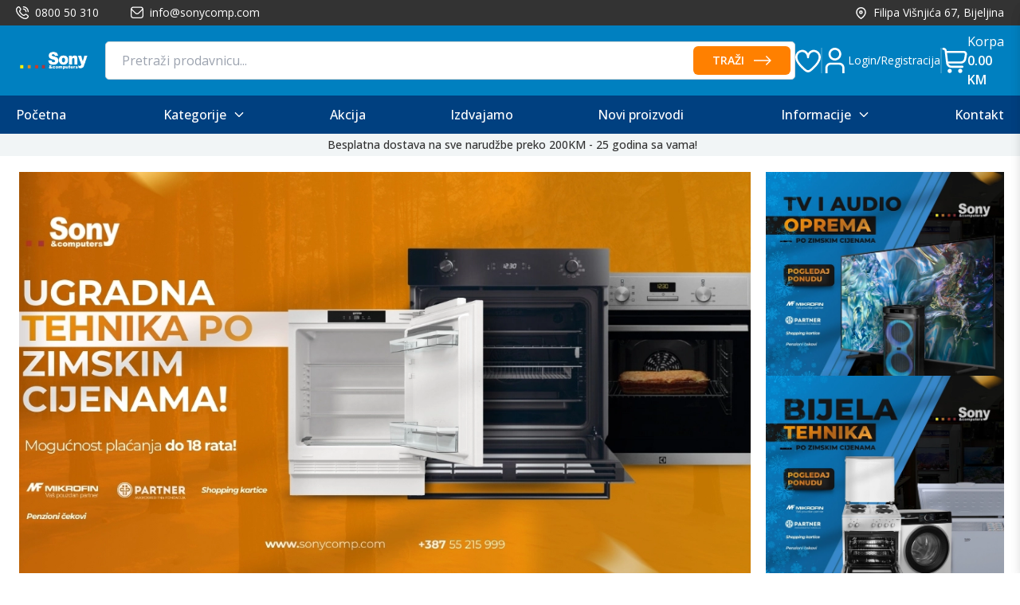

--- FILE ---
content_type: text/html; charset=utf-8
request_url: https://sonycomp.com/index.php?idgrupa=1&idpodgrupa=12&sablon=0
body_size: 33297
content:
<!DOCTYPE html><html lang="ba"><head><meta charSet="utf-8"/><meta name="viewport" content="width=device-width, initial-scale=1"/><link rel="preload" as="image" imageSrcSet="/_next/image?url=https%3A%2F%2Fapi.sonycomp.shoply.ba%2Fuploads%2Fimage%2Fmg6mzk4o-9MTCJY0i-C4cWrarN-r1Ekdqe9-3DWK06AC%2Fimage.jpg&amp;w=640&amp;q=100 640w, /_next/image?url=https%3A%2F%2Fapi.sonycomp.shoply.ba%2Fuploads%2Fimage%2Fmg6mzk4o-9MTCJY0i-C4cWrarN-r1Ekdqe9-3DWK06AC%2Fimage.jpg&amp;w=750&amp;q=100 750w, /_next/image?url=https%3A%2F%2Fapi.sonycomp.shoply.ba%2Fuploads%2Fimage%2Fmg6mzk4o-9MTCJY0i-C4cWrarN-r1Ekdqe9-3DWK06AC%2Fimage.jpg&amp;w=828&amp;q=100 828w, /_next/image?url=https%3A%2F%2Fapi.sonycomp.shoply.ba%2Fuploads%2Fimage%2Fmg6mzk4o-9MTCJY0i-C4cWrarN-r1Ekdqe9-3DWK06AC%2Fimage.jpg&amp;w=1080&amp;q=100 1080w, /_next/image?url=https%3A%2F%2Fapi.sonycomp.shoply.ba%2Fuploads%2Fimage%2Fmg6mzk4o-9MTCJY0i-C4cWrarN-r1Ekdqe9-3DWK06AC%2Fimage.jpg&amp;w=1200&amp;q=100 1200w, /_next/image?url=https%3A%2F%2Fapi.sonycomp.shoply.ba%2Fuploads%2Fimage%2Fmg6mzk4o-9MTCJY0i-C4cWrarN-r1Ekdqe9-3DWK06AC%2Fimage.jpg&amp;w=1920&amp;q=100 1920w, /_next/image?url=https%3A%2F%2Fapi.sonycomp.shoply.ba%2Fuploads%2Fimage%2Fmg6mzk4o-9MTCJY0i-C4cWrarN-r1Ekdqe9-3DWK06AC%2Fimage.jpg&amp;w=2048&amp;q=100 2048w, /_next/image?url=https%3A%2F%2Fapi.sonycomp.shoply.ba%2Fuploads%2Fimage%2Fmg6mzk4o-9MTCJY0i-C4cWrarN-r1Ekdqe9-3DWK06AC%2Fimage.jpg&amp;w=3840&amp;q=100 3840w" imageSizes="(max-width: 768px) 100vw, (max-width: 1200px) 75vw, (max-width: 1920px) 1920px, 960px"/><link rel="preload" as="image" imageSrcSet="/_next/image?url=https%3A%2F%2Fapi.sonycomp.shoply.ba%2Fuploads%2Fimage%2Fmiriyd7k-WpYwCxQ6-DZJ5haT2-LE4XOhiC-Uo2e0pCo%2Fimage.jpg&amp;w=640&amp;q=100 640w, /_next/image?url=https%3A%2F%2Fapi.sonycomp.shoply.ba%2Fuploads%2Fimage%2Fmiriyd7k-WpYwCxQ6-DZJ5haT2-LE4XOhiC-Uo2e0pCo%2Fimage.jpg&amp;w=750&amp;q=100 750w, /_next/image?url=https%3A%2F%2Fapi.sonycomp.shoply.ba%2Fuploads%2Fimage%2Fmiriyd7k-WpYwCxQ6-DZJ5haT2-LE4XOhiC-Uo2e0pCo%2Fimage.jpg&amp;w=828&amp;q=100 828w, /_next/image?url=https%3A%2F%2Fapi.sonycomp.shoply.ba%2Fuploads%2Fimage%2Fmiriyd7k-WpYwCxQ6-DZJ5haT2-LE4XOhiC-Uo2e0pCo%2Fimage.jpg&amp;w=1080&amp;q=100 1080w, /_next/image?url=https%3A%2F%2Fapi.sonycomp.shoply.ba%2Fuploads%2Fimage%2Fmiriyd7k-WpYwCxQ6-DZJ5haT2-LE4XOhiC-Uo2e0pCo%2Fimage.jpg&amp;w=1200&amp;q=100 1200w, /_next/image?url=https%3A%2F%2Fapi.sonycomp.shoply.ba%2Fuploads%2Fimage%2Fmiriyd7k-WpYwCxQ6-DZJ5haT2-LE4XOhiC-Uo2e0pCo%2Fimage.jpg&amp;w=1920&amp;q=100 1920w, /_next/image?url=https%3A%2F%2Fapi.sonycomp.shoply.ba%2Fuploads%2Fimage%2Fmiriyd7k-WpYwCxQ6-DZJ5haT2-LE4XOhiC-Uo2e0pCo%2Fimage.jpg&amp;w=2048&amp;q=100 2048w, /_next/image?url=https%3A%2F%2Fapi.sonycomp.shoply.ba%2Fuploads%2Fimage%2Fmiriyd7k-WpYwCxQ6-DZJ5haT2-LE4XOhiC-Uo2e0pCo%2Fimage.jpg&amp;w=3840&amp;q=100 3840w" imageSizes="(max-width: 768px) 100vw, (max-width: 1200px) 75vw, (max-width: 1920px) 1920px, 960px"/><link rel="preload" as="image" imageSrcSet="/_next/image?url=https%3A%2F%2Fapi.sonycomp.shoply.ba%2Fuploads%2Fimage%2Fmirivcbi-uAkck6bO-pujBjTq5-glTmdVAQ-fvGG3w6U%2Fimage.jpg&amp;w=640&amp;q=100 640w, /_next/image?url=https%3A%2F%2Fapi.sonycomp.shoply.ba%2Fuploads%2Fimage%2Fmirivcbi-uAkck6bO-pujBjTq5-glTmdVAQ-fvGG3w6U%2Fimage.jpg&amp;w=750&amp;q=100 750w, /_next/image?url=https%3A%2F%2Fapi.sonycomp.shoply.ba%2Fuploads%2Fimage%2Fmirivcbi-uAkck6bO-pujBjTq5-glTmdVAQ-fvGG3w6U%2Fimage.jpg&amp;w=828&amp;q=100 828w, /_next/image?url=https%3A%2F%2Fapi.sonycomp.shoply.ba%2Fuploads%2Fimage%2Fmirivcbi-uAkck6bO-pujBjTq5-glTmdVAQ-fvGG3w6U%2Fimage.jpg&amp;w=1080&amp;q=100 1080w, /_next/image?url=https%3A%2F%2Fapi.sonycomp.shoply.ba%2Fuploads%2Fimage%2Fmirivcbi-uAkck6bO-pujBjTq5-glTmdVAQ-fvGG3w6U%2Fimage.jpg&amp;w=1200&amp;q=100 1200w, /_next/image?url=https%3A%2F%2Fapi.sonycomp.shoply.ba%2Fuploads%2Fimage%2Fmirivcbi-uAkck6bO-pujBjTq5-glTmdVAQ-fvGG3w6U%2Fimage.jpg&amp;w=1920&amp;q=100 1920w, /_next/image?url=https%3A%2F%2Fapi.sonycomp.shoply.ba%2Fuploads%2Fimage%2Fmirivcbi-uAkck6bO-pujBjTq5-glTmdVAQ-fvGG3w6U%2Fimage.jpg&amp;w=2048&amp;q=100 2048w, /_next/image?url=https%3A%2F%2Fapi.sonycomp.shoply.ba%2Fuploads%2Fimage%2Fmirivcbi-uAkck6bO-pujBjTq5-glTmdVAQ-fvGG3w6U%2Fimage.jpg&amp;w=3840&amp;q=100 3840w" imageSizes="(max-width: 768px) 100vw, (max-width: 1200px) 75vw, (max-width: 1920px) 1920px, 960px"/><link rel="preload" as="image" imageSrcSet="/_next/image?url=https%3A%2F%2Fapi.sonycomp.shoply.ba%2Fuploads%2Fimage%2Fmcaisbl5-QGYnpdlz-xeLTaaHK-0S056WE5-REje5U0X%2Fimage.jpg&amp;w=640&amp;q=100 640w, /_next/image?url=https%3A%2F%2Fapi.sonycomp.shoply.ba%2Fuploads%2Fimage%2Fmcaisbl5-QGYnpdlz-xeLTaaHK-0S056WE5-REje5U0X%2Fimage.jpg&amp;w=750&amp;q=100 750w, /_next/image?url=https%3A%2F%2Fapi.sonycomp.shoply.ba%2Fuploads%2Fimage%2Fmcaisbl5-QGYnpdlz-xeLTaaHK-0S056WE5-REje5U0X%2Fimage.jpg&amp;w=828&amp;q=100 828w, /_next/image?url=https%3A%2F%2Fapi.sonycomp.shoply.ba%2Fuploads%2Fimage%2Fmcaisbl5-QGYnpdlz-xeLTaaHK-0S056WE5-REje5U0X%2Fimage.jpg&amp;w=1080&amp;q=100 1080w, /_next/image?url=https%3A%2F%2Fapi.sonycomp.shoply.ba%2Fuploads%2Fimage%2Fmcaisbl5-QGYnpdlz-xeLTaaHK-0S056WE5-REje5U0X%2Fimage.jpg&amp;w=1200&amp;q=100 1200w, /_next/image?url=https%3A%2F%2Fapi.sonycomp.shoply.ba%2Fuploads%2Fimage%2Fmcaisbl5-QGYnpdlz-xeLTaaHK-0S056WE5-REje5U0X%2Fimage.jpg&amp;w=1920&amp;q=100 1920w, /_next/image?url=https%3A%2F%2Fapi.sonycomp.shoply.ba%2Fuploads%2Fimage%2Fmcaisbl5-QGYnpdlz-xeLTaaHK-0S056WE5-REje5U0X%2Fimage.jpg&amp;w=2048&amp;q=100 2048w, /_next/image?url=https%3A%2F%2Fapi.sonycomp.shoply.ba%2Fuploads%2Fimage%2Fmcaisbl5-QGYnpdlz-xeLTaaHK-0S056WE5-REje5U0X%2Fimage.jpg&amp;w=3840&amp;q=100 3840w" imageSizes="(max-width: 768px) 100vw, (max-width: 1200px) 75vw, (max-width: 1920px) 1920px, 960px"/><link rel="preload" as="image" imageSrcSet="/_next/image?url=https%3A%2F%2Fapi.sonycomp.shoply.ba%2Fuploads%2Fimage%2Fmirj267p-VEh5s6QC-1i5q1yuo-JEcGFm2q-bjN2RvDz%2Fimage.jpg&amp;w=256&amp;q=100 256w, /_next/image?url=https%3A%2F%2Fapi.sonycomp.shoply.ba%2Fuploads%2Fimage%2Fmirj267p-VEh5s6QC-1i5q1yuo-JEcGFm2q-bjN2RvDz%2Fimage.jpg&amp;w=384&amp;q=100 384w, /_next/image?url=https%3A%2F%2Fapi.sonycomp.shoply.ba%2Fuploads%2Fimage%2Fmirj267p-VEh5s6QC-1i5q1yuo-JEcGFm2q-bjN2RvDz%2Fimage.jpg&amp;w=640&amp;q=100 640w, /_next/image?url=https%3A%2F%2Fapi.sonycomp.shoply.ba%2Fuploads%2Fimage%2Fmirj267p-VEh5s6QC-1i5q1yuo-JEcGFm2q-bjN2RvDz%2Fimage.jpg&amp;w=750&amp;q=100 750w, /_next/image?url=https%3A%2F%2Fapi.sonycomp.shoply.ba%2Fuploads%2Fimage%2Fmirj267p-VEh5s6QC-1i5q1yuo-JEcGFm2q-bjN2RvDz%2Fimage.jpg&amp;w=828&amp;q=100 828w, /_next/image?url=https%3A%2F%2Fapi.sonycomp.shoply.ba%2Fuploads%2Fimage%2Fmirj267p-VEh5s6QC-1i5q1yuo-JEcGFm2q-bjN2RvDz%2Fimage.jpg&amp;w=1080&amp;q=100 1080w, /_next/image?url=https%3A%2F%2Fapi.sonycomp.shoply.ba%2Fuploads%2Fimage%2Fmirj267p-VEh5s6QC-1i5q1yuo-JEcGFm2q-bjN2RvDz%2Fimage.jpg&amp;w=1200&amp;q=100 1200w, /_next/image?url=https%3A%2F%2Fapi.sonycomp.shoply.ba%2Fuploads%2Fimage%2Fmirj267p-VEh5s6QC-1i5q1yuo-JEcGFm2q-bjN2RvDz%2Fimage.jpg&amp;w=1920&amp;q=100 1920w, /_next/image?url=https%3A%2F%2Fapi.sonycomp.shoply.ba%2Fuploads%2Fimage%2Fmirj267p-VEh5s6QC-1i5q1yuo-JEcGFm2q-bjN2RvDz%2Fimage.jpg&amp;w=2048&amp;q=100 2048w, /_next/image?url=https%3A%2F%2Fapi.sonycomp.shoply.ba%2Fuploads%2Fimage%2Fmirj267p-VEh5s6QC-1i5q1yuo-JEcGFm2q-bjN2RvDz%2Fimage.jpg&amp;w=3840&amp;q=100 3840w" imageSizes="(max-width: 768px) 100vw, (max-width: 1200px) 50vw, 33vw"/><link rel="preload" as="image" imageSrcSet="/_next/image?url=https%3A%2F%2Fapi.sonycomp.shoply.ba%2Fuploads%2Fimage%2Fmirj1f1g-hgZND6IW-76bSoz0y-dmsCsWR8-zWBzFnKH%2Fimage.jpg&amp;w=256&amp;q=100 256w, /_next/image?url=https%3A%2F%2Fapi.sonycomp.shoply.ba%2Fuploads%2Fimage%2Fmirj1f1g-hgZND6IW-76bSoz0y-dmsCsWR8-zWBzFnKH%2Fimage.jpg&amp;w=384&amp;q=100 384w, /_next/image?url=https%3A%2F%2Fapi.sonycomp.shoply.ba%2Fuploads%2Fimage%2Fmirj1f1g-hgZND6IW-76bSoz0y-dmsCsWR8-zWBzFnKH%2Fimage.jpg&amp;w=640&amp;q=100 640w, /_next/image?url=https%3A%2F%2Fapi.sonycomp.shoply.ba%2Fuploads%2Fimage%2Fmirj1f1g-hgZND6IW-76bSoz0y-dmsCsWR8-zWBzFnKH%2Fimage.jpg&amp;w=750&amp;q=100 750w, /_next/image?url=https%3A%2F%2Fapi.sonycomp.shoply.ba%2Fuploads%2Fimage%2Fmirj1f1g-hgZND6IW-76bSoz0y-dmsCsWR8-zWBzFnKH%2Fimage.jpg&amp;w=828&amp;q=100 828w, /_next/image?url=https%3A%2F%2Fapi.sonycomp.shoply.ba%2Fuploads%2Fimage%2Fmirj1f1g-hgZND6IW-76bSoz0y-dmsCsWR8-zWBzFnKH%2Fimage.jpg&amp;w=1080&amp;q=100 1080w, /_next/image?url=https%3A%2F%2Fapi.sonycomp.shoply.ba%2Fuploads%2Fimage%2Fmirj1f1g-hgZND6IW-76bSoz0y-dmsCsWR8-zWBzFnKH%2Fimage.jpg&amp;w=1200&amp;q=100 1200w, /_next/image?url=https%3A%2F%2Fapi.sonycomp.shoply.ba%2Fuploads%2Fimage%2Fmirj1f1g-hgZND6IW-76bSoz0y-dmsCsWR8-zWBzFnKH%2Fimage.jpg&amp;w=1920&amp;q=100 1920w, /_next/image?url=https%3A%2F%2Fapi.sonycomp.shoply.ba%2Fuploads%2Fimage%2Fmirj1f1g-hgZND6IW-76bSoz0y-dmsCsWR8-zWBzFnKH%2Fimage.jpg&amp;w=2048&amp;q=100 2048w, /_next/image?url=https%3A%2F%2Fapi.sonycomp.shoply.ba%2Fuploads%2Fimage%2Fmirj1f1g-hgZND6IW-76bSoz0y-dmsCsWR8-zWBzFnKH%2Fimage.jpg&amp;w=3840&amp;q=100 3840w" imageSizes="(max-width: 768px) 100vw, (max-width: 1200px) 50vw, 33vw"/><link rel="preload" as="image" imageSrcSet="/_next/image?url=https%3A%2F%2Fapi.sonycomp.shoply.ba%2Fuploads%2Fimage%2Fm92sxjcl-dQDnW0Ef-b2av0mKR-dpi3QeKr-7cDfPKVv%2Fimage.png&amp;w=256&amp;q=100 256w, /_next/image?url=https%3A%2F%2Fapi.sonycomp.shoply.ba%2Fuploads%2Fimage%2Fm92sxjcl-dQDnW0Ef-b2av0mKR-dpi3QeKr-7cDfPKVv%2Fimage.png&amp;w=384&amp;q=100 384w, /_next/image?url=https%3A%2F%2Fapi.sonycomp.shoply.ba%2Fuploads%2Fimage%2Fm92sxjcl-dQDnW0Ef-b2av0mKR-dpi3QeKr-7cDfPKVv%2Fimage.png&amp;w=640&amp;q=100 640w, /_next/image?url=https%3A%2F%2Fapi.sonycomp.shoply.ba%2Fuploads%2Fimage%2Fm92sxjcl-dQDnW0Ef-b2av0mKR-dpi3QeKr-7cDfPKVv%2Fimage.png&amp;w=750&amp;q=100 750w, /_next/image?url=https%3A%2F%2Fapi.sonycomp.shoply.ba%2Fuploads%2Fimage%2Fm92sxjcl-dQDnW0Ef-b2av0mKR-dpi3QeKr-7cDfPKVv%2Fimage.png&amp;w=828&amp;q=100 828w, /_next/image?url=https%3A%2F%2Fapi.sonycomp.shoply.ba%2Fuploads%2Fimage%2Fm92sxjcl-dQDnW0Ef-b2av0mKR-dpi3QeKr-7cDfPKVv%2Fimage.png&amp;w=1080&amp;q=100 1080w, /_next/image?url=https%3A%2F%2Fapi.sonycomp.shoply.ba%2Fuploads%2Fimage%2Fm92sxjcl-dQDnW0Ef-b2av0mKR-dpi3QeKr-7cDfPKVv%2Fimage.png&amp;w=1200&amp;q=100 1200w, /_next/image?url=https%3A%2F%2Fapi.sonycomp.shoply.ba%2Fuploads%2Fimage%2Fm92sxjcl-dQDnW0Ef-b2av0mKR-dpi3QeKr-7cDfPKVv%2Fimage.png&amp;w=1920&amp;q=100 1920w, /_next/image?url=https%3A%2F%2Fapi.sonycomp.shoply.ba%2Fuploads%2Fimage%2Fm92sxjcl-dQDnW0Ef-b2av0mKR-dpi3QeKr-7cDfPKVv%2Fimage.png&amp;w=2048&amp;q=100 2048w, /_next/image?url=https%3A%2F%2Fapi.sonycomp.shoply.ba%2Fuploads%2Fimage%2Fm92sxjcl-dQDnW0Ef-b2av0mKR-dpi3QeKr-7cDfPKVv%2Fimage.png&amp;w=3840&amp;q=100 3840w" imageSizes="(max-width: 768px) 100vw, (max-width: 1200px) 50vw, 33vw"/><link rel="preload" as="image" imageSrcSet="/_next/image?url=https%3A%2F%2Fapi.sonycomp.shoply.ba%2Fuploads%2Fimage%2Fm92sxf8b-ZTgbzQCW-do24KuEu-Dg6aprOo-nQOCk8qg%2Fimage.png&amp;w=256&amp;q=100 256w, /_next/image?url=https%3A%2F%2Fapi.sonycomp.shoply.ba%2Fuploads%2Fimage%2Fm92sxf8b-ZTgbzQCW-do24KuEu-Dg6aprOo-nQOCk8qg%2Fimage.png&amp;w=384&amp;q=100 384w, /_next/image?url=https%3A%2F%2Fapi.sonycomp.shoply.ba%2Fuploads%2Fimage%2Fm92sxf8b-ZTgbzQCW-do24KuEu-Dg6aprOo-nQOCk8qg%2Fimage.png&amp;w=640&amp;q=100 640w, /_next/image?url=https%3A%2F%2Fapi.sonycomp.shoply.ba%2Fuploads%2Fimage%2Fm92sxf8b-ZTgbzQCW-do24KuEu-Dg6aprOo-nQOCk8qg%2Fimage.png&amp;w=750&amp;q=100 750w, /_next/image?url=https%3A%2F%2Fapi.sonycomp.shoply.ba%2Fuploads%2Fimage%2Fm92sxf8b-ZTgbzQCW-do24KuEu-Dg6aprOo-nQOCk8qg%2Fimage.png&amp;w=828&amp;q=100 828w, /_next/image?url=https%3A%2F%2Fapi.sonycomp.shoply.ba%2Fuploads%2Fimage%2Fm92sxf8b-ZTgbzQCW-do24KuEu-Dg6aprOo-nQOCk8qg%2Fimage.png&amp;w=1080&amp;q=100 1080w, /_next/image?url=https%3A%2F%2Fapi.sonycomp.shoply.ba%2Fuploads%2Fimage%2Fm92sxf8b-ZTgbzQCW-do24KuEu-Dg6aprOo-nQOCk8qg%2Fimage.png&amp;w=1200&amp;q=100 1200w, /_next/image?url=https%3A%2F%2Fapi.sonycomp.shoply.ba%2Fuploads%2Fimage%2Fm92sxf8b-ZTgbzQCW-do24KuEu-Dg6aprOo-nQOCk8qg%2Fimage.png&amp;w=1920&amp;q=100 1920w, /_next/image?url=https%3A%2F%2Fapi.sonycomp.shoply.ba%2Fuploads%2Fimage%2Fm92sxf8b-ZTgbzQCW-do24KuEu-Dg6aprOo-nQOCk8qg%2Fimage.png&amp;w=2048&amp;q=100 2048w, /_next/image?url=https%3A%2F%2Fapi.sonycomp.shoply.ba%2Fuploads%2Fimage%2Fm92sxf8b-ZTgbzQCW-do24KuEu-Dg6aprOo-nQOCk8qg%2Fimage.png&amp;w=3840&amp;q=100 3840w" imageSizes="(max-width: 768px) 100vw, (max-width: 1200px) 50vw, 33vw"/><link rel="preload" as="image" imageSrcSet="/_next/image?url=https%3A%2F%2Fapi.sonycomp.shoply.ba%2Fuploads%2Fimage%2Fmjid2bnr-DIrbmrdn-1l9NUX9f-rP0MT9v8-1kXcRb6p%2Fimage-thumbnail.jpg&amp;w=16&amp;q=100 16w, /_next/image?url=https%3A%2F%2Fapi.sonycomp.shoply.ba%2Fuploads%2Fimage%2Fmjid2bnr-DIrbmrdn-1l9NUX9f-rP0MT9v8-1kXcRb6p%2Fimage-thumbnail.jpg&amp;w=32&amp;q=100 32w, /_next/image?url=https%3A%2F%2Fapi.sonycomp.shoply.ba%2Fuploads%2Fimage%2Fmjid2bnr-DIrbmrdn-1l9NUX9f-rP0MT9v8-1kXcRb6p%2Fimage-thumbnail.jpg&amp;w=48&amp;q=100 48w, /_next/image?url=https%3A%2F%2Fapi.sonycomp.shoply.ba%2Fuploads%2Fimage%2Fmjid2bnr-DIrbmrdn-1l9NUX9f-rP0MT9v8-1kXcRb6p%2Fimage-thumbnail.jpg&amp;w=64&amp;q=100 64w, /_next/image?url=https%3A%2F%2Fapi.sonycomp.shoply.ba%2Fuploads%2Fimage%2Fmjid2bnr-DIrbmrdn-1l9NUX9f-rP0MT9v8-1kXcRb6p%2Fimage-thumbnail.jpg&amp;w=96&amp;q=100 96w, /_next/image?url=https%3A%2F%2Fapi.sonycomp.shoply.ba%2Fuploads%2Fimage%2Fmjid2bnr-DIrbmrdn-1l9NUX9f-rP0MT9v8-1kXcRb6p%2Fimage-thumbnail.jpg&amp;w=128&amp;q=100 128w, /_next/image?url=https%3A%2F%2Fapi.sonycomp.shoply.ba%2Fuploads%2Fimage%2Fmjid2bnr-DIrbmrdn-1l9NUX9f-rP0MT9v8-1kXcRb6p%2Fimage-thumbnail.jpg&amp;w=256&amp;q=100 256w, /_next/image?url=https%3A%2F%2Fapi.sonycomp.shoply.ba%2Fuploads%2Fimage%2Fmjid2bnr-DIrbmrdn-1l9NUX9f-rP0MT9v8-1kXcRb6p%2Fimage-thumbnail.jpg&amp;w=384&amp;q=100 384w, /_next/image?url=https%3A%2F%2Fapi.sonycomp.shoply.ba%2Fuploads%2Fimage%2Fmjid2bnr-DIrbmrdn-1l9NUX9f-rP0MT9v8-1kXcRb6p%2Fimage-thumbnail.jpg&amp;w=640&amp;q=100 640w, /_next/image?url=https%3A%2F%2Fapi.sonycomp.shoply.ba%2Fuploads%2Fimage%2Fmjid2bnr-DIrbmrdn-1l9NUX9f-rP0MT9v8-1kXcRb6p%2Fimage-thumbnail.jpg&amp;w=750&amp;q=100 750w, /_next/image?url=https%3A%2F%2Fapi.sonycomp.shoply.ba%2Fuploads%2Fimage%2Fmjid2bnr-DIrbmrdn-1l9NUX9f-rP0MT9v8-1kXcRb6p%2Fimage-thumbnail.jpg&amp;w=828&amp;q=100 828w, /_next/image?url=https%3A%2F%2Fapi.sonycomp.shoply.ba%2Fuploads%2Fimage%2Fmjid2bnr-DIrbmrdn-1l9NUX9f-rP0MT9v8-1kXcRb6p%2Fimage-thumbnail.jpg&amp;w=1080&amp;q=100 1080w, /_next/image?url=https%3A%2F%2Fapi.sonycomp.shoply.ba%2Fuploads%2Fimage%2Fmjid2bnr-DIrbmrdn-1l9NUX9f-rP0MT9v8-1kXcRb6p%2Fimage-thumbnail.jpg&amp;w=1200&amp;q=100 1200w, /_next/image?url=https%3A%2F%2Fapi.sonycomp.shoply.ba%2Fuploads%2Fimage%2Fmjid2bnr-DIrbmrdn-1l9NUX9f-rP0MT9v8-1kXcRb6p%2Fimage-thumbnail.jpg&amp;w=1920&amp;q=100 1920w, /_next/image?url=https%3A%2F%2Fapi.sonycomp.shoply.ba%2Fuploads%2Fimage%2Fmjid2bnr-DIrbmrdn-1l9NUX9f-rP0MT9v8-1kXcRb6p%2Fimage-thumbnail.jpg&amp;w=2048&amp;q=100 2048w, /_next/image?url=https%3A%2F%2Fapi.sonycomp.shoply.ba%2Fuploads%2Fimage%2Fmjid2bnr-DIrbmrdn-1l9NUX9f-rP0MT9v8-1kXcRb6p%2Fimage-thumbnail.jpg&amp;w=3840&amp;q=100 3840w" imageSizes="(max-width: 300px)"/><link rel="preload" as="image" imageSrcSet="/_next/image?url=https%3A%2F%2Fapi.sonycomp.shoply.ba%2Fuploads%2Fimage%2Fmjwma407-JdHGZiSY-f5LzmdpE-EkRZk6sW-puAUCaPB%2Fimage-thumbnail.jpg&amp;w=16&amp;q=100 16w, /_next/image?url=https%3A%2F%2Fapi.sonycomp.shoply.ba%2Fuploads%2Fimage%2Fmjwma407-JdHGZiSY-f5LzmdpE-EkRZk6sW-puAUCaPB%2Fimage-thumbnail.jpg&amp;w=32&amp;q=100 32w, /_next/image?url=https%3A%2F%2Fapi.sonycomp.shoply.ba%2Fuploads%2Fimage%2Fmjwma407-JdHGZiSY-f5LzmdpE-EkRZk6sW-puAUCaPB%2Fimage-thumbnail.jpg&amp;w=48&amp;q=100 48w, /_next/image?url=https%3A%2F%2Fapi.sonycomp.shoply.ba%2Fuploads%2Fimage%2Fmjwma407-JdHGZiSY-f5LzmdpE-EkRZk6sW-puAUCaPB%2Fimage-thumbnail.jpg&amp;w=64&amp;q=100 64w, /_next/image?url=https%3A%2F%2Fapi.sonycomp.shoply.ba%2Fuploads%2Fimage%2Fmjwma407-JdHGZiSY-f5LzmdpE-EkRZk6sW-puAUCaPB%2Fimage-thumbnail.jpg&amp;w=96&amp;q=100 96w, /_next/image?url=https%3A%2F%2Fapi.sonycomp.shoply.ba%2Fuploads%2Fimage%2Fmjwma407-JdHGZiSY-f5LzmdpE-EkRZk6sW-puAUCaPB%2Fimage-thumbnail.jpg&amp;w=128&amp;q=100 128w, /_next/image?url=https%3A%2F%2Fapi.sonycomp.shoply.ba%2Fuploads%2Fimage%2Fmjwma407-JdHGZiSY-f5LzmdpE-EkRZk6sW-puAUCaPB%2Fimage-thumbnail.jpg&amp;w=256&amp;q=100 256w, /_next/image?url=https%3A%2F%2Fapi.sonycomp.shoply.ba%2Fuploads%2Fimage%2Fmjwma407-JdHGZiSY-f5LzmdpE-EkRZk6sW-puAUCaPB%2Fimage-thumbnail.jpg&amp;w=384&amp;q=100 384w, /_next/image?url=https%3A%2F%2Fapi.sonycomp.shoply.ba%2Fuploads%2Fimage%2Fmjwma407-JdHGZiSY-f5LzmdpE-EkRZk6sW-puAUCaPB%2Fimage-thumbnail.jpg&amp;w=640&amp;q=100 640w, /_next/image?url=https%3A%2F%2Fapi.sonycomp.shoply.ba%2Fuploads%2Fimage%2Fmjwma407-JdHGZiSY-f5LzmdpE-EkRZk6sW-puAUCaPB%2Fimage-thumbnail.jpg&amp;w=750&amp;q=100 750w, /_next/image?url=https%3A%2F%2Fapi.sonycomp.shoply.ba%2Fuploads%2Fimage%2Fmjwma407-JdHGZiSY-f5LzmdpE-EkRZk6sW-puAUCaPB%2Fimage-thumbnail.jpg&amp;w=828&amp;q=100 828w, /_next/image?url=https%3A%2F%2Fapi.sonycomp.shoply.ba%2Fuploads%2Fimage%2Fmjwma407-JdHGZiSY-f5LzmdpE-EkRZk6sW-puAUCaPB%2Fimage-thumbnail.jpg&amp;w=1080&amp;q=100 1080w, /_next/image?url=https%3A%2F%2Fapi.sonycomp.shoply.ba%2Fuploads%2Fimage%2Fmjwma407-JdHGZiSY-f5LzmdpE-EkRZk6sW-puAUCaPB%2Fimage-thumbnail.jpg&amp;w=1200&amp;q=100 1200w, /_next/image?url=https%3A%2F%2Fapi.sonycomp.shoply.ba%2Fuploads%2Fimage%2Fmjwma407-JdHGZiSY-f5LzmdpE-EkRZk6sW-puAUCaPB%2Fimage-thumbnail.jpg&amp;w=1920&amp;q=100 1920w, /_next/image?url=https%3A%2F%2Fapi.sonycomp.shoply.ba%2Fuploads%2Fimage%2Fmjwma407-JdHGZiSY-f5LzmdpE-EkRZk6sW-puAUCaPB%2Fimage-thumbnail.jpg&amp;w=2048&amp;q=100 2048w, /_next/image?url=https%3A%2F%2Fapi.sonycomp.shoply.ba%2Fuploads%2Fimage%2Fmjwma407-JdHGZiSY-f5LzmdpE-EkRZk6sW-puAUCaPB%2Fimage-thumbnail.jpg&amp;w=3840&amp;q=100 3840w" imageSizes="(max-width: 300px)"/><link rel="stylesheet" href="/_next/static/css/366b99c590f3ee9c.css" data-precedence="next"/><link rel="stylesheet" href="/_next/static/css/a66b3e7a76412941.css" data-precedence="next"/><link rel="preload" as="script" fetchPriority="low" href="/_next/static/chunks/webpack-78ec579cf871e5b5.js"/><script src="/_next/static/chunks/4bd1b696-6e79582466a0f2ba.js" async=""></script><script src="/_next/static/chunks/8261-6f516d3767ac47ea.js" async=""></script><script src="/_next/static/chunks/main-app-6fd3ced978ee0f03.js" async=""></script><script src="/_next/static/chunks/9539-5ce8471b59572ff4.js" async=""></script><script src="/_next/static/chunks/2679-78ec92017127e09b.js" async=""></script><script src="/_next/static/chunks/6821-40c792023971ef95.js" async=""></script><script src="/_next/static/chunks/5208-8fc956c2091bbe8b.js" async=""></script><script src="/_next/static/chunks/1072-526b1775b948956d.js" async=""></script><script src="/_next/static/chunks/152-dcb9fdec8e90587e.js" async=""></script><script src="/_next/static/chunks/9544-791e8299dca28d8f.js" async=""></script><script src="/_next/static/chunks/4502-132c150aa836d114.js" async=""></script><script src="/_next/static/chunks/7590-6e5be99d7808f46e.js" async=""></script><script src="/_next/static/chunks/app/%5Blocale%5D/(site-info)/page-d08c6b8f107001a6.js" async=""></script><script src="/_next/static/chunks/1253-4b2a581c602c5bd1.js" async=""></script><script src="/_next/static/chunks/3208-72dd8681e5f06e21.js" async=""></script><script src="/_next/static/chunks/3942-14a2c6730244af3f.js" async=""></script><script src="/_next/static/chunks/app/%5Blocale%5D/layout-3a958ff446b70f40.js" async=""></script><link rel="preload" as="image" imageSrcSet="/_next/image?url=https%3A%2F%2Fapi.sonycomp.shoply.ba%2Fuploads%2Fimage%2Fmjid5h3a-655LhX9l-8WatzUP0-k2ZYms2h-a3lM5hTj%2Fimage-thumbnail.webp&amp;w=16&amp;q=100 16w, /_next/image?url=https%3A%2F%2Fapi.sonycomp.shoply.ba%2Fuploads%2Fimage%2Fmjid5h3a-655LhX9l-8WatzUP0-k2ZYms2h-a3lM5hTj%2Fimage-thumbnail.webp&amp;w=32&amp;q=100 32w, /_next/image?url=https%3A%2F%2Fapi.sonycomp.shoply.ba%2Fuploads%2Fimage%2Fmjid5h3a-655LhX9l-8WatzUP0-k2ZYms2h-a3lM5hTj%2Fimage-thumbnail.webp&amp;w=48&amp;q=100 48w, /_next/image?url=https%3A%2F%2Fapi.sonycomp.shoply.ba%2Fuploads%2Fimage%2Fmjid5h3a-655LhX9l-8WatzUP0-k2ZYms2h-a3lM5hTj%2Fimage-thumbnail.webp&amp;w=64&amp;q=100 64w, /_next/image?url=https%3A%2F%2Fapi.sonycomp.shoply.ba%2Fuploads%2Fimage%2Fmjid5h3a-655LhX9l-8WatzUP0-k2ZYms2h-a3lM5hTj%2Fimage-thumbnail.webp&amp;w=96&amp;q=100 96w, /_next/image?url=https%3A%2F%2Fapi.sonycomp.shoply.ba%2Fuploads%2Fimage%2Fmjid5h3a-655LhX9l-8WatzUP0-k2ZYms2h-a3lM5hTj%2Fimage-thumbnail.webp&amp;w=128&amp;q=100 128w, /_next/image?url=https%3A%2F%2Fapi.sonycomp.shoply.ba%2Fuploads%2Fimage%2Fmjid5h3a-655LhX9l-8WatzUP0-k2ZYms2h-a3lM5hTj%2Fimage-thumbnail.webp&amp;w=256&amp;q=100 256w, /_next/image?url=https%3A%2F%2Fapi.sonycomp.shoply.ba%2Fuploads%2Fimage%2Fmjid5h3a-655LhX9l-8WatzUP0-k2ZYms2h-a3lM5hTj%2Fimage-thumbnail.webp&amp;w=384&amp;q=100 384w, /_next/image?url=https%3A%2F%2Fapi.sonycomp.shoply.ba%2Fuploads%2Fimage%2Fmjid5h3a-655LhX9l-8WatzUP0-k2ZYms2h-a3lM5hTj%2Fimage-thumbnail.webp&amp;w=640&amp;q=100 640w, /_next/image?url=https%3A%2F%2Fapi.sonycomp.shoply.ba%2Fuploads%2Fimage%2Fmjid5h3a-655LhX9l-8WatzUP0-k2ZYms2h-a3lM5hTj%2Fimage-thumbnail.webp&amp;w=750&amp;q=100 750w, /_next/image?url=https%3A%2F%2Fapi.sonycomp.shoply.ba%2Fuploads%2Fimage%2Fmjid5h3a-655LhX9l-8WatzUP0-k2ZYms2h-a3lM5hTj%2Fimage-thumbnail.webp&amp;w=828&amp;q=100 828w, /_next/image?url=https%3A%2F%2Fapi.sonycomp.shoply.ba%2Fuploads%2Fimage%2Fmjid5h3a-655LhX9l-8WatzUP0-k2ZYms2h-a3lM5hTj%2Fimage-thumbnail.webp&amp;w=1080&amp;q=100 1080w, /_next/image?url=https%3A%2F%2Fapi.sonycomp.shoply.ba%2Fuploads%2Fimage%2Fmjid5h3a-655LhX9l-8WatzUP0-k2ZYms2h-a3lM5hTj%2Fimage-thumbnail.webp&amp;w=1200&amp;q=100 1200w, /_next/image?url=https%3A%2F%2Fapi.sonycomp.shoply.ba%2Fuploads%2Fimage%2Fmjid5h3a-655LhX9l-8WatzUP0-k2ZYms2h-a3lM5hTj%2Fimage-thumbnail.webp&amp;w=1920&amp;q=100 1920w, /_next/image?url=https%3A%2F%2Fapi.sonycomp.shoply.ba%2Fuploads%2Fimage%2Fmjid5h3a-655LhX9l-8WatzUP0-k2ZYms2h-a3lM5hTj%2Fimage-thumbnail.webp&amp;w=2048&amp;q=100 2048w, /_next/image?url=https%3A%2F%2Fapi.sonycomp.shoply.ba%2Fuploads%2Fimage%2Fmjid5h3a-655LhX9l-8WatzUP0-k2ZYms2h-a3lM5hTj%2Fimage-thumbnail.webp&amp;w=3840&amp;q=100 3840w" imageSizes="(max-width: 300px)"/><link rel="preload" as="image" imageSrcSet="/_next/image?url=https%3A%2F%2Fapi.sonycomp.shoply.ba%2Fuploads%2Fimage%2Fmjida21y-XrgqN2Yy-3fdmkgLW-cMYdnahT-Wmquaiw6%2Fimage-thumbnail.webp&amp;w=16&amp;q=100 16w, /_next/image?url=https%3A%2F%2Fapi.sonycomp.shoply.ba%2Fuploads%2Fimage%2Fmjida21y-XrgqN2Yy-3fdmkgLW-cMYdnahT-Wmquaiw6%2Fimage-thumbnail.webp&amp;w=32&amp;q=100 32w, /_next/image?url=https%3A%2F%2Fapi.sonycomp.shoply.ba%2Fuploads%2Fimage%2Fmjida21y-XrgqN2Yy-3fdmkgLW-cMYdnahT-Wmquaiw6%2Fimage-thumbnail.webp&amp;w=48&amp;q=100 48w, /_next/image?url=https%3A%2F%2Fapi.sonycomp.shoply.ba%2Fuploads%2Fimage%2Fmjida21y-XrgqN2Yy-3fdmkgLW-cMYdnahT-Wmquaiw6%2Fimage-thumbnail.webp&amp;w=64&amp;q=100 64w, /_next/image?url=https%3A%2F%2Fapi.sonycomp.shoply.ba%2Fuploads%2Fimage%2Fmjida21y-XrgqN2Yy-3fdmkgLW-cMYdnahT-Wmquaiw6%2Fimage-thumbnail.webp&amp;w=96&amp;q=100 96w, /_next/image?url=https%3A%2F%2Fapi.sonycomp.shoply.ba%2Fuploads%2Fimage%2Fmjida21y-XrgqN2Yy-3fdmkgLW-cMYdnahT-Wmquaiw6%2Fimage-thumbnail.webp&amp;w=128&amp;q=100 128w, /_next/image?url=https%3A%2F%2Fapi.sonycomp.shoply.ba%2Fuploads%2Fimage%2Fmjida21y-XrgqN2Yy-3fdmkgLW-cMYdnahT-Wmquaiw6%2Fimage-thumbnail.webp&amp;w=256&amp;q=100 256w, /_next/image?url=https%3A%2F%2Fapi.sonycomp.shoply.ba%2Fuploads%2Fimage%2Fmjida21y-XrgqN2Yy-3fdmkgLW-cMYdnahT-Wmquaiw6%2Fimage-thumbnail.webp&amp;w=384&amp;q=100 384w, /_next/image?url=https%3A%2F%2Fapi.sonycomp.shoply.ba%2Fuploads%2Fimage%2Fmjida21y-XrgqN2Yy-3fdmkgLW-cMYdnahT-Wmquaiw6%2Fimage-thumbnail.webp&amp;w=640&amp;q=100 640w, /_next/image?url=https%3A%2F%2Fapi.sonycomp.shoply.ba%2Fuploads%2Fimage%2Fmjida21y-XrgqN2Yy-3fdmkgLW-cMYdnahT-Wmquaiw6%2Fimage-thumbnail.webp&amp;w=750&amp;q=100 750w, /_next/image?url=https%3A%2F%2Fapi.sonycomp.shoply.ba%2Fuploads%2Fimage%2Fmjida21y-XrgqN2Yy-3fdmkgLW-cMYdnahT-Wmquaiw6%2Fimage-thumbnail.webp&amp;w=828&amp;q=100 828w, /_next/image?url=https%3A%2F%2Fapi.sonycomp.shoply.ba%2Fuploads%2Fimage%2Fmjida21y-XrgqN2Yy-3fdmkgLW-cMYdnahT-Wmquaiw6%2Fimage-thumbnail.webp&amp;w=1080&amp;q=100 1080w, /_next/image?url=https%3A%2F%2Fapi.sonycomp.shoply.ba%2Fuploads%2Fimage%2Fmjida21y-XrgqN2Yy-3fdmkgLW-cMYdnahT-Wmquaiw6%2Fimage-thumbnail.webp&amp;w=1200&amp;q=100 1200w, /_next/image?url=https%3A%2F%2Fapi.sonycomp.shoply.ba%2Fuploads%2Fimage%2Fmjida21y-XrgqN2Yy-3fdmkgLW-cMYdnahT-Wmquaiw6%2Fimage-thumbnail.webp&amp;w=1920&amp;q=100 1920w, /_next/image?url=https%3A%2F%2Fapi.sonycomp.shoply.ba%2Fuploads%2Fimage%2Fmjida21y-XrgqN2Yy-3fdmkgLW-cMYdnahT-Wmquaiw6%2Fimage-thumbnail.webp&amp;w=2048&amp;q=100 2048w, /_next/image?url=https%3A%2F%2Fapi.sonycomp.shoply.ba%2Fuploads%2Fimage%2Fmjida21y-XrgqN2Yy-3fdmkgLW-cMYdnahT-Wmquaiw6%2Fimage-thumbnail.webp&amp;w=3840&amp;q=100 3840w" imageSizes="(max-width: 300px)"/><link rel="preload" as="image" imageSrcSet="/_next/image?url=https%3A%2F%2Fapi.sonycomp.shoply.ba%2Fuploads%2Fimage%2Fmjwmi514-ytLtmhoB-MPUHdLhw-sy4A7Li0-k9vMC2IB%2Fimage-thumbnail.webp&amp;w=16&amp;q=100 16w, /_next/image?url=https%3A%2F%2Fapi.sonycomp.shoply.ba%2Fuploads%2Fimage%2Fmjwmi514-ytLtmhoB-MPUHdLhw-sy4A7Li0-k9vMC2IB%2Fimage-thumbnail.webp&amp;w=32&amp;q=100 32w, /_next/image?url=https%3A%2F%2Fapi.sonycomp.shoply.ba%2Fuploads%2Fimage%2Fmjwmi514-ytLtmhoB-MPUHdLhw-sy4A7Li0-k9vMC2IB%2Fimage-thumbnail.webp&amp;w=48&amp;q=100 48w, /_next/image?url=https%3A%2F%2Fapi.sonycomp.shoply.ba%2Fuploads%2Fimage%2Fmjwmi514-ytLtmhoB-MPUHdLhw-sy4A7Li0-k9vMC2IB%2Fimage-thumbnail.webp&amp;w=64&amp;q=100 64w, /_next/image?url=https%3A%2F%2Fapi.sonycomp.shoply.ba%2Fuploads%2Fimage%2Fmjwmi514-ytLtmhoB-MPUHdLhw-sy4A7Li0-k9vMC2IB%2Fimage-thumbnail.webp&amp;w=96&amp;q=100 96w, /_next/image?url=https%3A%2F%2Fapi.sonycomp.shoply.ba%2Fuploads%2Fimage%2Fmjwmi514-ytLtmhoB-MPUHdLhw-sy4A7Li0-k9vMC2IB%2Fimage-thumbnail.webp&amp;w=128&amp;q=100 128w, /_next/image?url=https%3A%2F%2Fapi.sonycomp.shoply.ba%2Fuploads%2Fimage%2Fmjwmi514-ytLtmhoB-MPUHdLhw-sy4A7Li0-k9vMC2IB%2Fimage-thumbnail.webp&amp;w=256&amp;q=100 256w, /_next/image?url=https%3A%2F%2Fapi.sonycomp.shoply.ba%2Fuploads%2Fimage%2Fmjwmi514-ytLtmhoB-MPUHdLhw-sy4A7Li0-k9vMC2IB%2Fimage-thumbnail.webp&amp;w=384&amp;q=100 384w, /_next/image?url=https%3A%2F%2Fapi.sonycomp.shoply.ba%2Fuploads%2Fimage%2Fmjwmi514-ytLtmhoB-MPUHdLhw-sy4A7Li0-k9vMC2IB%2Fimage-thumbnail.webp&amp;w=640&amp;q=100 640w, /_next/image?url=https%3A%2F%2Fapi.sonycomp.shoply.ba%2Fuploads%2Fimage%2Fmjwmi514-ytLtmhoB-MPUHdLhw-sy4A7Li0-k9vMC2IB%2Fimage-thumbnail.webp&amp;w=750&amp;q=100 750w, /_next/image?url=https%3A%2F%2Fapi.sonycomp.shoply.ba%2Fuploads%2Fimage%2Fmjwmi514-ytLtmhoB-MPUHdLhw-sy4A7Li0-k9vMC2IB%2Fimage-thumbnail.webp&amp;w=828&amp;q=100 828w, /_next/image?url=https%3A%2F%2Fapi.sonycomp.shoply.ba%2Fuploads%2Fimage%2Fmjwmi514-ytLtmhoB-MPUHdLhw-sy4A7Li0-k9vMC2IB%2Fimage-thumbnail.webp&amp;w=1080&amp;q=100 1080w, /_next/image?url=https%3A%2F%2Fapi.sonycomp.shoply.ba%2Fuploads%2Fimage%2Fmjwmi514-ytLtmhoB-MPUHdLhw-sy4A7Li0-k9vMC2IB%2Fimage-thumbnail.webp&amp;w=1200&amp;q=100 1200w, /_next/image?url=https%3A%2F%2Fapi.sonycomp.shoply.ba%2Fuploads%2Fimage%2Fmjwmi514-ytLtmhoB-MPUHdLhw-sy4A7Li0-k9vMC2IB%2Fimage-thumbnail.webp&amp;w=1920&amp;q=100 1920w, /_next/image?url=https%3A%2F%2Fapi.sonycomp.shoply.ba%2Fuploads%2Fimage%2Fmjwmi514-ytLtmhoB-MPUHdLhw-sy4A7Li0-k9vMC2IB%2Fimage-thumbnail.webp&amp;w=2048&amp;q=100 2048w, /_next/image?url=https%3A%2F%2Fapi.sonycomp.shoply.ba%2Fuploads%2Fimage%2Fmjwmi514-ytLtmhoB-MPUHdLhw-sy4A7Li0-k9vMC2IB%2Fimage-thumbnail.webp&amp;w=3840&amp;q=100 3840w" imageSizes="(max-width: 300px)"/><link rel="preload" as="image" imageSrcSet="/_next/image?url=https%3A%2F%2Fapi.sonycomp.shoply.ba%2Fuploads%2Fimage%2Fmjjwj668-Rk1i1TOt-AFw46itP-imGfJcQM-kxjXlLu1%2Fimage-thumbnail.webp&amp;w=16&amp;q=100 16w, /_next/image?url=https%3A%2F%2Fapi.sonycomp.shoply.ba%2Fuploads%2Fimage%2Fmjjwj668-Rk1i1TOt-AFw46itP-imGfJcQM-kxjXlLu1%2Fimage-thumbnail.webp&amp;w=32&amp;q=100 32w, /_next/image?url=https%3A%2F%2Fapi.sonycomp.shoply.ba%2Fuploads%2Fimage%2Fmjjwj668-Rk1i1TOt-AFw46itP-imGfJcQM-kxjXlLu1%2Fimage-thumbnail.webp&amp;w=48&amp;q=100 48w, /_next/image?url=https%3A%2F%2Fapi.sonycomp.shoply.ba%2Fuploads%2Fimage%2Fmjjwj668-Rk1i1TOt-AFw46itP-imGfJcQM-kxjXlLu1%2Fimage-thumbnail.webp&amp;w=64&amp;q=100 64w, /_next/image?url=https%3A%2F%2Fapi.sonycomp.shoply.ba%2Fuploads%2Fimage%2Fmjjwj668-Rk1i1TOt-AFw46itP-imGfJcQM-kxjXlLu1%2Fimage-thumbnail.webp&amp;w=96&amp;q=100 96w, /_next/image?url=https%3A%2F%2Fapi.sonycomp.shoply.ba%2Fuploads%2Fimage%2Fmjjwj668-Rk1i1TOt-AFw46itP-imGfJcQM-kxjXlLu1%2Fimage-thumbnail.webp&amp;w=128&amp;q=100 128w, /_next/image?url=https%3A%2F%2Fapi.sonycomp.shoply.ba%2Fuploads%2Fimage%2Fmjjwj668-Rk1i1TOt-AFw46itP-imGfJcQM-kxjXlLu1%2Fimage-thumbnail.webp&amp;w=256&amp;q=100 256w, /_next/image?url=https%3A%2F%2Fapi.sonycomp.shoply.ba%2Fuploads%2Fimage%2Fmjjwj668-Rk1i1TOt-AFw46itP-imGfJcQM-kxjXlLu1%2Fimage-thumbnail.webp&amp;w=384&amp;q=100 384w, /_next/image?url=https%3A%2F%2Fapi.sonycomp.shoply.ba%2Fuploads%2Fimage%2Fmjjwj668-Rk1i1TOt-AFw46itP-imGfJcQM-kxjXlLu1%2Fimage-thumbnail.webp&amp;w=640&amp;q=100 640w, /_next/image?url=https%3A%2F%2Fapi.sonycomp.shoply.ba%2Fuploads%2Fimage%2Fmjjwj668-Rk1i1TOt-AFw46itP-imGfJcQM-kxjXlLu1%2Fimage-thumbnail.webp&amp;w=750&amp;q=100 750w, /_next/image?url=https%3A%2F%2Fapi.sonycomp.shoply.ba%2Fuploads%2Fimage%2Fmjjwj668-Rk1i1TOt-AFw46itP-imGfJcQM-kxjXlLu1%2Fimage-thumbnail.webp&amp;w=828&amp;q=100 828w, /_next/image?url=https%3A%2F%2Fapi.sonycomp.shoply.ba%2Fuploads%2Fimage%2Fmjjwj668-Rk1i1TOt-AFw46itP-imGfJcQM-kxjXlLu1%2Fimage-thumbnail.webp&amp;w=1080&amp;q=100 1080w, /_next/image?url=https%3A%2F%2Fapi.sonycomp.shoply.ba%2Fuploads%2Fimage%2Fmjjwj668-Rk1i1TOt-AFw46itP-imGfJcQM-kxjXlLu1%2Fimage-thumbnail.webp&amp;w=1200&amp;q=100 1200w, /_next/image?url=https%3A%2F%2Fapi.sonycomp.shoply.ba%2Fuploads%2Fimage%2Fmjjwj668-Rk1i1TOt-AFw46itP-imGfJcQM-kxjXlLu1%2Fimage-thumbnail.webp&amp;w=1920&amp;q=100 1920w, /_next/image?url=https%3A%2F%2Fapi.sonycomp.shoply.ba%2Fuploads%2Fimage%2Fmjjwj668-Rk1i1TOt-AFw46itP-imGfJcQM-kxjXlLu1%2Fimage-thumbnail.webp&amp;w=2048&amp;q=100 2048w, /_next/image?url=https%3A%2F%2Fapi.sonycomp.shoply.ba%2Fuploads%2Fimage%2Fmjjwj668-Rk1i1TOt-AFw46itP-imGfJcQM-kxjXlLu1%2Fimage-thumbnail.webp&amp;w=3840&amp;q=100 3840w" imageSizes="(max-width: 300px)"/><link rel="preload" as="image" imageSrcSet="/_next/image?url=https%3A%2F%2Fapi.sonycomp.shoply.ba%2Fuploads%2Fimage%2Fmjwmp0xi-U2j2Vqnu-AeROI0ns-IdvqMb0s-P8m2d4Xj%2Fimage-thumbnail.jpg&amp;w=16&amp;q=100 16w, /_next/image?url=https%3A%2F%2Fapi.sonycomp.shoply.ba%2Fuploads%2Fimage%2Fmjwmp0xi-U2j2Vqnu-AeROI0ns-IdvqMb0s-P8m2d4Xj%2Fimage-thumbnail.jpg&amp;w=32&amp;q=100 32w, /_next/image?url=https%3A%2F%2Fapi.sonycomp.shoply.ba%2Fuploads%2Fimage%2Fmjwmp0xi-U2j2Vqnu-AeROI0ns-IdvqMb0s-P8m2d4Xj%2Fimage-thumbnail.jpg&amp;w=48&amp;q=100 48w, /_next/image?url=https%3A%2F%2Fapi.sonycomp.shoply.ba%2Fuploads%2Fimage%2Fmjwmp0xi-U2j2Vqnu-AeROI0ns-IdvqMb0s-P8m2d4Xj%2Fimage-thumbnail.jpg&amp;w=64&amp;q=100 64w, /_next/image?url=https%3A%2F%2Fapi.sonycomp.shoply.ba%2Fuploads%2Fimage%2Fmjwmp0xi-U2j2Vqnu-AeROI0ns-IdvqMb0s-P8m2d4Xj%2Fimage-thumbnail.jpg&amp;w=96&amp;q=100 96w, /_next/image?url=https%3A%2F%2Fapi.sonycomp.shoply.ba%2Fuploads%2Fimage%2Fmjwmp0xi-U2j2Vqnu-AeROI0ns-IdvqMb0s-P8m2d4Xj%2Fimage-thumbnail.jpg&amp;w=128&amp;q=100 128w, /_next/image?url=https%3A%2F%2Fapi.sonycomp.shoply.ba%2Fuploads%2Fimage%2Fmjwmp0xi-U2j2Vqnu-AeROI0ns-IdvqMb0s-P8m2d4Xj%2Fimage-thumbnail.jpg&amp;w=256&amp;q=100 256w, /_next/image?url=https%3A%2F%2Fapi.sonycomp.shoply.ba%2Fuploads%2Fimage%2Fmjwmp0xi-U2j2Vqnu-AeROI0ns-IdvqMb0s-P8m2d4Xj%2Fimage-thumbnail.jpg&amp;w=384&amp;q=100 384w, /_next/image?url=https%3A%2F%2Fapi.sonycomp.shoply.ba%2Fuploads%2Fimage%2Fmjwmp0xi-U2j2Vqnu-AeROI0ns-IdvqMb0s-P8m2d4Xj%2Fimage-thumbnail.jpg&amp;w=640&amp;q=100 640w, /_next/image?url=https%3A%2F%2Fapi.sonycomp.shoply.ba%2Fuploads%2Fimage%2Fmjwmp0xi-U2j2Vqnu-AeROI0ns-IdvqMb0s-P8m2d4Xj%2Fimage-thumbnail.jpg&amp;w=750&amp;q=100 750w, /_next/image?url=https%3A%2F%2Fapi.sonycomp.shoply.ba%2Fuploads%2Fimage%2Fmjwmp0xi-U2j2Vqnu-AeROI0ns-IdvqMb0s-P8m2d4Xj%2Fimage-thumbnail.jpg&amp;w=828&amp;q=100 828w, /_next/image?url=https%3A%2F%2Fapi.sonycomp.shoply.ba%2Fuploads%2Fimage%2Fmjwmp0xi-U2j2Vqnu-AeROI0ns-IdvqMb0s-P8m2d4Xj%2Fimage-thumbnail.jpg&amp;w=1080&amp;q=100 1080w, /_next/image?url=https%3A%2F%2Fapi.sonycomp.shoply.ba%2Fuploads%2Fimage%2Fmjwmp0xi-U2j2Vqnu-AeROI0ns-IdvqMb0s-P8m2d4Xj%2Fimage-thumbnail.jpg&amp;w=1200&amp;q=100 1200w, /_next/image?url=https%3A%2F%2Fapi.sonycomp.shoply.ba%2Fuploads%2Fimage%2Fmjwmp0xi-U2j2Vqnu-AeROI0ns-IdvqMb0s-P8m2d4Xj%2Fimage-thumbnail.jpg&amp;w=1920&amp;q=100 1920w, /_next/image?url=https%3A%2F%2Fapi.sonycomp.shoply.ba%2Fuploads%2Fimage%2Fmjwmp0xi-U2j2Vqnu-AeROI0ns-IdvqMb0s-P8m2d4Xj%2Fimage-thumbnail.jpg&amp;w=2048&amp;q=100 2048w, /_next/image?url=https%3A%2F%2Fapi.sonycomp.shoply.ba%2Fuploads%2Fimage%2Fmjwmp0xi-U2j2Vqnu-AeROI0ns-IdvqMb0s-P8m2d4Xj%2Fimage-thumbnail.jpg&amp;w=3840&amp;q=100 3840w" imageSizes="(max-width: 300px)"/><link rel="preload" as="image" imageSrcSet="/_next/image?url=https%3A%2F%2Fapi.sonycomp.shoply.ba%2Fuploads%2Fimage%2Fmioh1r97-Yz85ikxF-eW5W8Ygw-VvmFhSMd-NFvS3NYp%2Fimage-thumbnail.webp&amp;w=16&amp;q=100 16w, /_next/image?url=https%3A%2F%2Fapi.sonycomp.shoply.ba%2Fuploads%2Fimage%2Fmioh1r97-Yz85ikxF-eW5W8Ygw-VvmFhSMd-NFvS3NYp%2Fimage-thumbnail.webp&amp;w=32&amp;q=100 32w, /_next/image?url=https%3A%2F%2Fapi.sonycomp.shoply.ba%2Fuploads%2Fimage%2Fmioh1r97-Yz85ikxF-eW5W8Ygw-VvmFhSMd-NFvS3NYp%2Fimage-thumbnail.webp&amp;w=48&amp;q=100 48w, /_next/image?url=https%3A%2F%2Fapi.sonycomp.shoply.ba%2Fuploads%2Fimage%2Fmioh1r97-Yz85ikxF-eW5W8Ygw-VvmFhSMd-NFvS3NYp%2Fimage-thumbnail.webp&amp;w=64&amp;q=100 64w, /_next/image?url=https%3A%2F%2Fapi.sonycomp.shoply.ba%2Fuploads%2Fimage%2Fmioh1r97-Yz85ikxF-eW5W8Ygw-VvmFhSMd-NFvS3NYp%2Fimage-thumbnail.webp&amp;w=96&amp;q=100 96w, /_next/image?url=https%3A%2F%2Fapi.sonycomp.shoply.ba%2Fuploads%2Fimage%2Fmioh1r97-Yz85ikxF-eW5W8Ygw-VvmFhSMd-NFvS3NYp%2Fimage-thumbnail.webp&amp;w=128&amp;q=100 128w, /_next/image?url=https%3A%2F%2Fapi.sonycomp.shoply.ba%2Fuploads%2Fimage%2Fmioh1r97-Yz85ikxF-eW5W8Ygw-VvmFhSMd-NFvS3NYp%2Fimage-thumbnail.webp&amp;w=256&amp;q=100 256w, /_next/image?url=https%3A%2F%2Fapi.sonycomp.shoply.ba%2Fuploads%2Fimage%2Fmioh1r97-Yz85ikxF-eW5W8Ygw-VvmFhSMd-NFvS3NYp%2Fimage-thumbnail.webp&amp;w=384&amp;q=100 384w, /_next/image?url=https%3A%2F%2Fapi.sonycomp.shoply.ba%2Fuploads%2Fimage%2Fmioh1r97-Yz85ikxF-eW5W8Ygw-VvmFhSMd-NFvS3NYp%2Fimage-thumbnail.webp&amp;w=640&amp;q=100 640w, /_next/image?url=https%3A%2F%2Fapi.sonycomp.shoply.ba%2Fuploads%2Fimage%2Fmioh1r97-Yz85ikxF-eW5W8Ygw-VvmFhSMd-NFvS3NYp%2Fimage-thumbnail.webp&amp;w=750&amp;q=100 750w, /_next/image?url=https%3A%2F%2Fapi.sonycomp.shoply.ba%2Fuploads%2Fimage%2Fmioh1r97-Yz85ikxF-eW5W8Ygw-VvmFhSMd-NFvS3NYp%2Fimage-thumbnail.webp&amp;w=828&amp;q=100 828w, /_next/image?url=https%3A%2F%2Fapi.sonycomp.shoply.ba%2Fuploads%2Fimage%2Fmioh1r97-Yz85ikxF-eW5W8Ygw-VvmFhSMd-NFvS3NYp%2Fimage-thumbnail.webp&amp;w=1080&amp;q=100 1080w, /_next/image?url=https%3A%2F%2Fapi.sonycomp.shoply.ba%2Fuploads%2Fimage%2Fmioh1r97-Yz85ikxF-eW5W8Ygw-VvmFhSMd-NFvS3NYp%2Fimage-thumbnail.webp&amp;w=1200&amp;q=100 1200w, /_next/image?url=https%3A%2F%2Fapi.sonycomp.shoply.ba%2Fuploads%2Fimage%2Fmioh1r97-Yz85ikxF-eW5W8Ygw-VvmFhSMd-NFvS3NYp%2Fimage-thumbnail.webp&amp;w=1920&amp;q=100 1920w, /_next/image?url=https%3A%2F%2Fapi.sonycomp.shoply.ba%2Fuploads%2Fimage%2Fmioh1r97-Yz85ikxF-eW5W8Ygw-VvmFhSMd-NFvS3NYp%2Fimage-thumbnail.webp&amp;w=2048&amp;q=100 2048w, /_next/image?url=https%3A%2F%2Fapi.sonycomp.shoply.ba%2Fuploads%2Fimage%2Fmioh1r97-Yz85ikxF-eW5W8Ygw-VvmFhSMd-NFvS3NYp%2Fimage-thumbnail.webp&amp;w=3840&amp;q=100 3840w" imageSizes="(max-width: 300px)"/><link rel="preload" as="image" imageSrcSet="/_next/image?url=https%3A%2F%2Fapi.sonycomp.shoply.ba%2Fuploads%2Fimage%2Fm9v6ryj9-QFcwwRCD-IrSNhfO0-QtDiPcNh-w3I8yWUW%2Fimage.png&amp;w=256&amp;q=100 256w, /_next/image?url=https%3A%2F%2Fapi.sonycomp.shoply.ba%2Fuploads%2Fimage%2Fm9v6ryj9-QFcwwRCD-IrSNhfO0-QtDiPcNh-w3I8yWUW%2Fimage.png&amp;w=384&amp;q=100 384w, /_next/image?url=https%3A%2F%2Fapi.sonycomp.shoply.ba%2Fuploads%2Fimage%2Fm9v6ryj9-QFcwwRCD-IrSNhfO0-QtDiPcNh-w3I8yWUW%2Fimage.png&amp;w=640&amp;q=100 640w, /_next/image?url=https%3A%2F%2Fapi.sonycomp.shoply.ba%2Fuploads%2Fimage%2Fm9v6ryj9-QFcwwRCD-IrSNhfO0-QtDiPcNh-w3I8yWUW%2Fimage.png&amp;w=750&amp;q=100 750w, /_next/image?url=https%3A%2F%2Fapi.sonycomp.shoply.ba%2Fuploads%2Fimage%2Fm9v6ryj9-QFcwwRCD-IrSNhfO0-QtDiPcNh-w3I8yWUW%2Fimage.png&amp;w=828&amp;q=100 828w, /_next/image?url=https%3A%2F%2Fapi.sonycomp.shoply.ba%2Fuploads%2Fimage%2Fm9v6ryj9-QFcwwRCD-IrSNhfO0-QtDiPcNh-w3I8yWUW%2Fimage.png&amp;w=1080&amp;q=100 1080w, /_next/image?url=https%3A%2F%2Fapi.sonycomp.shoply.ba%2Fuploads%2Fimage%2Fm9v6ryj9-QFcwwRCD-IrSNhfO0-QtDiPcNh-w3I8yWUW%2Fimage.png&amp;w=1200&amp;q=100 1200w, /_next/image?url=https%3A%2F%2Fapi.sonycomp.shoply.ba%2Fuploads%2Fimage%2Fm9v6ryj9-QFcwwRCD-IrSNhfO0-QtDiPcNh-w3I8yWUW%2Fimage.png&amp;w=1920&amp;q=100 1920w, /_next/image?url=https%3A%2F%2Fapi.sonycomp.shoply.ba%2Fuploads%2Fimage%2Fm9v6ryj9-QFcwwRCD-IrSNhfO0-QtDiPcNh-w3I8yWUW%2Fimage.png&amp;w=2048&amp;q=100 2048w, /_next/image?url=https%3A%2F%2Fapi.sonycomp.shoply.ba%2Fuploads%2Fimage%2Fm9v6ryj9-QFcwwRCD-IrSNhfO0-QtDiPcNh-w3I8yWUW%2Fimage.png&amp;w=3840&amp;q=100 3840w" imageSizes="(max-width: 768px) 100vw, (max-width: 1200px) 50vw, 33vw"/><link rel="preload" as="image" imageSrcSet="/_next/image?url=https%3A%2F%2Fapi.sonycomp.shoply.ba%2Fuploads%2Fimage%2Fm9jy4bsv-4I6BokJY-IM8NxNkQ-MppSBmeR-0rEK2xBc%2Fimage.png&amp;w=256&amp;q=100 256w, /_next/image?url=https%3A%2F%2Fapi.sonycomp.shoply.ba%2Fuploads%2Fimage%2Fm9jy4bsv-4I6BokJY-IM8NxNkQ-MppSBmeR-0rEK2xBc%2Fimage.png&amp;w=384&amp;q=100 384w, /_next/image?url=https%3A%2F%2Fapi.sonycomp.shoply.ba%2Fuploads%2Fimage%2Fm9jy4bsv-4I6BokJY-IM8NxNkQ-MppSBmeR-0rEK2xBc%2Fimage.png&amp;w=640&amp;q=100 640w, /_next/image?url=https%3A%2F%2Fapi.sonycomp.shoply.ba%2Fuploads%2Fimage%2Fm9jy4bsv-4I6BokJY-IM8NxNkQ-MppSBmeR-0rEK2xBc%2Fimage.png&amp;w=750&amp;q=100 750w, /_next/image?url=https%3A%2F%2Fapi.sonycomp.shoply.ba%2Fuploads%2Fimage%2Fm9jy4bsv-4I6BokJY-IM8NxNkQ-MppSBmeR-0rEK2xBc%2Fimage.png&amp;w=828&amp;q=100 828w, /_next/image?url=https%3A%2F%2Fapi.sonycomp.shoply.ba%2Fuploads%2Fimage%2Fm9jy4bsv-4I6BokJY-IM8NxNkQ-MppSBmeR-0rEK2xBc%2Fimage.png&amp;w=1080&amp;q=100 1080w, /_next/image?url=https%3A%2F%2Fapi.sonycomp.shoply.ba%2Fuploads%2Fimage%2Fm9jy4bsv-4I6BokJY-IM8NxNkQ-MppSBmeR-0rEK2xBc%2Fimage.png&amp;w=1200&amp;q=100 1200w, /_next/image?url=https%3A%2F%2Fapi.sonycomp.shoply.ba%2Fuploads%2Fimage%2Fm9jy4bsv-4I6BokJY-IM8NxNkQ-MppSBmeR-0rEK2xBc%2Fimage.png&amp;w=1920&amp;q=100 1920w, /_next/image?url=https%3A%2F%2Fapi.sonycomp.shoply.ba%2Fuploads%2Fimage%2Fm9jy4bsv-4I6BokJY-IM8NxNkQ-MppSBmeR-0rEK2xBc%2Fimage.png&amp;w=2048&amp;q=100 2048w, /_next/image?url=https%3A%2F%2Fapi.sonycomp.shoply.ba%2Fuploads%2Fimage%2Fm9jy4bsv-4I6BokJY-IM8NxNkQ-MppSBmeR-0rEK2xBc%2Fimage.png&amp;w=3840&amp;q=100 3840w" imageSizes="(max-width: 768px) 100vw, (max-width: 1200px) 50vw, 33vw"/><link rel="preload" as="image" imageSrcSet="/_next/image?url=https%3A%2F%2Fapi.sonycomp.shoply.ba%2Fuploads%2Fimage%2Fm9r37zm7-vo7f1Okd-80CHhrAO-CZhYPMNu-ebze4oR8%2Fimage.png&amp;w=256&amp;q=100 256w, /_next/image?url=https%3A%2F%2Fapi.sonycomp.shoply.ba%2Fuploads%2Fimage%2Fm9r37zm7-vo7f1Okd-80CHhrAO-CZhYPMNu-ebze4oR8%2Fimage.png&amp;w=384&amp;q=100 384w, /_next/image?url=https%3A%2F%2Fapi.sonycomp.shoply.ba%2Fuploads%2Fimage%2Fm9r37zm7-vo7f1Okd-80CHhrAO-CZhYPMNu-ebze4oR8%2Fimage.png&amp;w=640&amp;q=100 640w, /_next/image?url=https%3A%2F%2Fapi.sonycomp.shoply.ba%2Fuploads%2Fimage%2Fm9r37zm7-vo7f1Okd-80CHhrAO-CZhYPMNu-ebze4oR8%2Fimage.png&amp;w=750&amp;q=100 750w, /_next/image?url=https%3A%2F%2Fapi.sonycomp.shoply.ba%2Fuploads%2Fimage%2Fm9r37zm7-vo7f1Okd-80CHhrAO-CZhYPMNu-ebze4oR8%2Fimage.png&amp;w=828&amp;q=100 828w, /_next/image?url=https%3A%2F%2Fapi.sonycomp.shoply.ba%2Fuploads%2Fimage%2Fm9r37zm7-vo7f1Okd-80CHhrAO-CZhYPMNu-ebze4oR8%2Fimage.png&amp;w=1080&amp;q=100 1080w, /_next/image?url=https%3A%2F%2Fapi.sonycomp.shoply.ba%2Fuploads%2Fimage%2Fm9r37zm7-vo7f1Okd-80CHhrAO-CZhYPMNu-ebze4oR8%2Fimage.png&amp;w=1200&amp;q=100 1200w, /_next/image?url=https%3A%2F%2Fapi.sonycomp.shoply.ba%2Fuploads%2Fimage%2Fm9r37zm7-vo7f1Okd-80CHhrAO-CZhYPMNu-ebze4oR8%2Fimage.png&amp;w=1920&amp;q=100 1920w, /_next/image?url=https%3A%2F%2Fapi.sonycomp.shoply.ba%2Fuploads%2Fimage%2Fm9r37zm7-vo7f1Okd-80CHhrAO-CZhYPMNu-ebze4oR8%2Fimage.png&amp;w=2048&amp;q=100 2048w, /_next/image?url=https%3A%2F%2Fapi.sonycomp.shoply.ba%2Fuploads%2Fimage%2Fm9r37zm7-vo7f1Okd-80CHhrAO-CZhYPMNu-ebze4oR8%2Fimage.png&amp;w=3840&amp;q=100 3840w" imageSizes="(max-width: 768px) 100vw, (max-width: 1200px) 50vw, 33vw"/><link rel="preload" as="image" imageSrcSet="/_next/image?url=https%3A%2F%2Fapi.sonycomp.shoply.ba%2Fuploads%2Fimage%2Fm9jxji78-5HrcNMMM-1RbG8Jql-2uycOnnk-PM2SRj2f%2Fimage.png&amp;w=256&amp;q=100 256w, /_next/image?url=https%3A%2F%2Fapi.sonycomp.shoply.ba%2Fuploads%2Fimage%2Fm9jxji78-5HrcNMMM-1RbG8Jql-2uycOnnk-PM2SRj2f%2Fimage.png&amp;w=384&amp;q=100 384w, /_next/image?url=https%3A%2F%2Fapi.sonycomp.shoply.ba%2Fuploads%2Fimage%2Fm9jxji78-5HrcNMMM-1RbG8Jql-2uycOnnk-PM2SRj2f%2Fimage.png&amp;w=640&amp;q=100 640w, /_next/image?url=https%3A%2F%2Fapi.sonycomp.shoply.ba%2Fuploads%2Fimage%2Fm9jxji78-5HrcNMMM-1RbG8Jql-2uycOnnk-PM2SRj2f%2Fimage.png&amp;w=750&amp;q=100 750w, /_next/image?url=https%3A%2F%2Fapi.sonycomp.shoply.ba%2Fuploads%2Fimage%2Fm9jxji78-5HrcNMMM-1RbG8Jql-2uycOnnk-PM2SRj2f%2Fimage.png&amp;w=828&amp;q=100 828w, /_next/image?url=https%3A%2F%2Fapi.sonycomp.shoply.ba%2Fuploads%2Fimage%2Fm9jxji78-5HrcNMMM-1RbG8Jql-2uycOnnk-PM2SRj2f%2Fimage.png&amp;w=1080&amp;q=100 1080w, /_next/image?url=https%3A%2F%2Fapi.sonycomp.shoply.ba%2Fuploads%2Fimage%2Fm9jxji78-5HrcNMMM-1RbG8Jql-2uycOnnk-PM2SRj2f%2Fimage.png&amp;w=1200&amp;q=100 1200w, /_next/image?url=https%3A%2F%2Fapi.sonycomp.shoply.ba%2Fuploads%2Fimage%2Fm9jxji78-5HrcNMMM-1RbG8Jql-2uycOnnk-PM2SRj2f%2Fimage.png&amp;w=1920&amp;q=100 1920w, /_next/image?url=https%3A%2F%2Fapi.sonycomp.shoply.ba%2Fuploads%2Fimage%2Fm9jxji78-5HrcNMMM-1RbG8Jql-2uycOnnk-PM2SRj2f%2Fimage.png&amp;w=2048&amp;q=100 2048w, /_next/image?url=https%3A%2F%2Fapi.sonycomp.shoply.ba%2Fuploads%2Fimage%2Fm9jxji78-5HrcNMMM-1RbG8Jql-2uycOnnk-PM2SRj2f%2Fimage.png&amp;w=3840&amp;q=100 3840w" imageSizes="(max-width: 768px) 100vw, (max-width: 1200px) 50vw, 33vw"/><link rel="preload" as="image" imageSrcSet="/_next/image?url=https%3A%2F%2Fapi.sonycomp.shoply.ba%2Fuploads%2Fimage%2Fm9lfyb4j-VSupdWQw-lSgy4d7g-sSecoK2A-G2z08n4R%2Fimage.png&amp;w=256&amp;q=100 256w, /_next/image?url=https%3A%2F%2Fapi.sonycomp.shoply.ba%2Fuploads%2Fimage%2Fm9lfyb4j-VSupdWQw-lSgy4d7g-sSecoK2A-G2z08n4R%2Fimage.png&amp;w=384&amp;q=100 384w, /_next/image?url=https%3A%2F%2Fapi.sonycomp.shoply.ba%2Fuploads%2Fimage%2Fm9lfyb4j-VSupdWQw-lSgy4d7g-sSecoK2A-G2z08n4R%2Fimage.png&amp;w=640&amp;q=100 640w, /_next/image?url=https%3A%2F%2Fapi.sonycomp.shoply.ba%2Fuploads%2Fimage%2Fm9lfyb4j-VSupdWQw-lSgy4d7g-sSecoK2A-G2z08n4R%2Fimage.png&amp;w=750&amp;q=100 750w, /_next/image?url=https%3A%2F%2Fapi.sonycomp.shoply.ba%2Fuploads%2Fimage%2Fm9lfyb4j-VSupdWQw-lSgy4d7g-sSecoK2A-G2z08n4R%2Fimage.png&amp;w=828&amp;q=100 828w, /_next/image?url=https%3A%2F%2Fapi.sonycomp.shoply.ba%2Fuploads%2Fimage%2Fm9lfyb4j-VSupdWQw-lSgy4d7g-sSecoK2A-G2z08n4R%2Fimage.png&amp;w=1080&amp;q=100 1080w, /_next/image?url=https%3A%2F%2Fapi.sonycomp.shoply.ba%2Fuploads%2Fimage%2Fm9lfyb4j-VSupdWQw-lSgy4d7g-sSecoK2A-G2z08n4R%2Fimage.png&amp;w=1200&amp;q=100 1200w, /_next/image?url=https%3A%2F%2Fapi.sonycomp.shoply.ba%2Fuploads%2Fimage%2Fm9lfyb4j-VSupdWQw-lSgy4d7g-sSecoK2A-G2z08n4R%2Fimage.png&amp;w=1920&amp;q=100 1920w, /_next/image?url=https%3A%2F%2Fapi.sonycomp.shoply.ba%2Fuploads%2Fimage%2Fm9lfyb4j-VSupdWQw-lSgy4d7g-sSecoK2A-G2z08n4R%2Fimage.png&amp;w=2048&amp;q=100 2048w, /_next/image?url=https%3A%2F%2Fapi.sonycomp.shoply.ba%2Fuploads%2Fimage%2Fm9lfyb4j-VSupdWQw-lSgy4d7g-sSecoK2A-G2z08n4R%2Fimage.png&amp;w=3840&amp;q=100 3840w" imageSizes="(max-width: 768px) 100vw, (max-width: 1200px) 50vw, 33vw"/><link rel="preload" as="image" imageSrcSet="/_next/image?url=https%3A%2F%2Fapi.sonycomp.shoply.ba%2Fuploads%2Fimage%2Fm9lfxux4-hK9gQOoI-eKKUddN8-oIWXSnqF-5uSgUkBI%2Fimage.png&amp;w=256&amp;q=100 256w, /_next/image?url=https%3A%2F%2Fapi.sonycomp.shoply.ba%2Fuploads%2Fimage%2Fm9lfxux4-hK9gQOoI-eKKUddN8-oIWXSnqF-5uSgUkBI%2Fimage.png&amp;w=384&amp;q=100 384w, /_next/image?url=https%3A%2F%2Fapi.sonycomp.shoply.ba%2Fuploads%2Fimage%2Fm9lfxux4-hK9gQOoI-eKKUddN8-oIWXSnqF-5uSgUkBI%2Fimage.png&amp;w=640&amp;q=100 640w, /_next/image?url=https%3A%2F%2Fapi.sonycomp.shoply.ba%2Fuploads%2Fimage%2Fm9lfxux4-hK9gQOoI-eKKUddN8-oIWXSnqF-5uSgUkBI%2Fimage.png&amp;w=750&amp;q=100 750w, /_next/image?url=https%3A%2F%2Fapi.sonycomp.shoply.ba%2Fuploads%2Fimage%2Fm9lfxux4-hK9gQOoI-eKKUddN8-oIWXSnqF-5uSgUkBI%2Fimage.png&amp;w=828&amp;q=100 828w, /_next/image?url=https%3A%2F%2Fapi.sonycomp.shoply.ba%2Fuploads%2Fimage%2Fm9lfxux4-hK9gQOoI-eKKUddN8-oIWXSnqF-5uSgUkBI%2Fimage.png&amp;w=1080&amp;q=100 1080w, /_next/image?url=https%3A%2F%2Fapi.sonycomp.shoply.ba%2Fuploads%2Fimage%2Fm9lfxux4-hK9gQOoI-eKKUddN8-oIWXSnqF-5uSgUkBI%2Fimage.png&amp;w=1200&amp;q=100 1200w, /_next/image?url=https%3A%2F%2Fapi.sonycomp.shoply.ba%2Fuploads%2Fimage%2Fm9lfxux4-hK9gQOoI-eKKUddN8-oIWXSnqF-5uSgUkBI%2Fimage.png&amp;w=1920&amp;q=100 1920w, /_next/image?url=https%3A%2F%2Fapi.sonycomp.shoply.ba%2Fuploads%2Fimage%2Fm9lfxux4-hK9gQOoI-eKKUddN8-oIWXSnqF-5uSgUkBI%2Fimage.png&amp;w=2048&amp;q=100 2048w, /_next/image?url=https%3A%2F%2Fapi.sonycomp.shoply.ba%2Fuploads%2Fimage%2Fm9lfxux4-hK9gQOoI-eKKUddN8-oIWXSnqF-5uSgUkBI%2Fimage.png&amp;w=3840&amp;q=100 3840w" imageSizes="(max-width: 768px) 100vw, (max-width: 1200px) 50vw, 33vw"/><link rel="preload" as="image" imageSrcSet="/_next/image?url=https%3A%2F%2Fapi.sonycomp.shoply.ba%2Fuploads%2Fimage%2Fm9lfx99e-ObWrl8jg-TYoBdJit-zZo8tJHW-poESwEQW%2Fimage.png&amp;w=256&amp;q=100 256w, /_next/image?url=https%3A%2F%2Fapi.sonycomp.shoply.ba%2Fuploads%2Fimage%2Fm9lfx99e-ObWrl8jg-TYoBdJit-zZo8tJHW-poESwEQW%2Fimage.png&amp;w=384&amp;q=100 384w, /_next/image?url=https%3A%2F%2Fapi.sonycomp.shoply.ba%2Fuploads%2Fimage%2Fm9lfx99e-ObWrl8jg-TYoBdJit-zZo8tJHW-poESwEQW%2Fimage.png&amp;w=640&amp;q=100 640w, /_next/image?url=https%3A%2F%2Fapi.sonycomp.shoply.ba%2Fuploads%2Fimage%2Fm9lfx99e-ObWrl8jg-TYoBdJit-zZo8tJHW-poESwEQW%2Fimage.png&amp;w=750&amp;q=100 750w, /_next/image?url=https%3A%2F%2Fapi.sonycomp.shoply.ba%2Fuploads%2Fimage%2Fm9lfx99e-ObWrl8jg-TYoBdJit-zZo8tJHW-poESwEQW%2Fimage.png&amp;w=828&amp;q=100 828w, /_next/image?url=https%3A%2F%2Fapi.sonycomp.shoply.ba%2Fuploads%2Fimage%2Fm9lfx99e-ObWrl8jg-TYoBdJit-zZo8tJHW-poESwEQW%2Fimage.png&amp;w=1080&amp;q=100 1080w, /_next/image?url=https%3A%2F%2Fapi.sonycomp.shoply.ba%2Fuploads%2Fimage%2Fm9lfx99e-ObWrl8jg-TYoBdJit-zZo8tJHW-poESwEQW%2Fimage.png&amp;w=1200&amp;q=100 1200w, /_next/image?url=https%3A%2F%2Fapi.sonycomp.shoply.ba%2Fuploads%2Fimage%2Fm9lfx99e-ObWrl8jg-TYoBdJit-zZo8tJHW-poESwEQW%2Fimage.png&amp;w=1920&amp;q=100 1920w, /_next/image?url=https%3A%2F%2Fapi.sonycomp.shoply.ba%2Fuploads%2Fimage%2Fm9lfx99e-ObWrl8jg-TYoBdJit-zZo8tJHW-poESwEQW%2Fimage.png&amp;w=2048&amp;q=100 2048w, /_next/image?url=https%3A%2F%2Fapi.sonycomp.shoply.ba%2Fuploads%2Fimage%2Fm9lfx99e-ObWrl8jg-TYoBdJit-zZo8tJHW-poESwEQW%2Fimage.png&amp;w=3840&amp;q=100 3840w" imageSizes="(max-width: 768px) 100vw, (max-width: 1200px) 50vw, 33vw"/><link rel="preload" as="image" imageSrcSet="/_next/image?url=https%3A%2F%2Fapi.sonycomp.shoply.ba%2Fuploads%2Fimage%2Fm9k0g76l-N8TC55K3-4jvqRNfB-4ZQ0GplU-dAwQc9l0%2Fimage.png&amp;w=256&amp;q=100 256w, /_next/image?url=https%3A%2F%2Fapi.sonycomp.shoply.ba%2Fuploads%2Fimage%2Fm9k0g76l-N8TC55K3-4jvqRNfB-4ZQ0GplU-dAwQc9l0%2Fimage.png&amp;w=384&amp;q=100 384w, /_next/image?url=https%3A%2F%2Fapi.sonycomp.shoply.ba%2Fuploads%2Fimage%2Fm9k0g76l-N8TC55K3-4jvqRNfB-4ZQ0GplU-dAwQc9l0%2Fimage.png&amp;w=640&amp;q=100 640w, /_next/image?url=https%3A%2F%2Fapi.sonycomp.shoply.ba%2Fuploads%2Fimage%2Fm9k0g76l-N8TC55K3-4jvqRNfB-4ZQ0GplU-dAwQc9l0%2Fimage.png&amp;w=750&amp;q=100 750w, /_next/image?url=https%3A%2F%2Fapi.sonycomp.shoply.ba%2Fuploads%2Fimage%2Fm9k0g76l-N8TC55K3-4jvqRNfB-4ZQ0GplU-dAwQc9l0%2Fimage.png&amp;w=828&amp;q=100 828w, /_next/image?url=https%3A%2F%2Fapi.sonycomp.shoply.ba%2Fuploads%2Fimage%2Fm9k0g76l-N8TC55K3-4jvqRNfB-4ZQ0GplU-dAwQc9l0%2Fimage.png&amp;w=1080&amp;q=100 1080w, /_next/image?url=https%3A%2F%2Fapi.sonycomp.shoply.ba%2Fuploads%2Fimage%2Fm9k0g76l-N8TC55K3-4jvqRNfB-4ZQ0GplU-dAwQc9l0%2Fimage.png&amp;w=1200&amp;q=100 1200w, /_next/image?url=https%3A%2F%2Fapi.sonycomp.shoply.ba%2Fuploads%2Fimage%2Fm9k0g76l-N8TC55K3-4jvqRNfB-4ZQ0GplU-dAwQc9l0%2Fimage.png&amp;w=1920&amp;q=100 1920w, /_next/image?url=https%3A%2F%2Fapi.sonycomp.shoply.ba%2Fuploads%2Fimage%2Fm9k0g76l-N8TC55K3-4jvqRNfB-4ZQ0GplU-dAwQc9l0%2Fimage.png&amp;w=2048&amp;q=100 2048w, /_next/image?url=https%3A%2F%2Fapi.sonycomp.shoply.ba%2Fuploads%2Fimage%2Fm9k0g76l-N8TC55K3-4jvqRNfB-4ZQ0GplU-dAwQc9l0%2Fimage.png&amp;w=3840&amp;q=100 3840w" imageSizes="(max-width: 768px) 100vw, (max-width: 1200px) 50vw, 33vw"/><link rel="preload" as="image" imageSrcSet="/_next/image?url=https%3A%2F%2Fapi.sonycomp.shoply.ba%2Fuploads%2Fimage%2Fm9lg1qnn-rBX8KbnG-BCsr5QwC-j707Ng2x-aowQJ0hC%2Fimage.png&amp;w=256&amp;q=100 256w, /_next/image?url=https%3A%2F%2Fapi.sonycomp.shoply.ba%2Fuploads%2Fimage%2Fm9lg1qnn-rBX8KbnG-BCsr5QwC-j707Ng2x-aowQJ0hC%2Fimage.png&amp;w=384&amp;q=100 384w, /_next/image?url=https%3A%2F%2Fapi.sonycomp.shoply.ba%2Fuploads%2Fimage%2Fm9lg1qnn-rBX8KbnG-BCsr5QwC-j707Ng2x-aowQJ0hC%2Fimage.png&amp;w=640&amp;q=100 640w, /_next/image?url=https%3A%2F%2Fapi.sonycomp.shoply.ba%2Fuploads%2Fimage%2Fm9lg1qnn-rBX8KbnG-BCsr5QwC-j707Ng2x-aowQJ0hC%2Fimage.png&amp;w=750&amp;q=100 750w, /_next/image?url=https%3A%2F%2Fapi.sonycomp.shoply.ba%2Fuploads%2Fimage%2Fm9lg1qnn-rBX8KbnG-BCsr5QwC-j707Ng2x-aowQJ0hC%2Fimage.png&amp;w=828&amp;q=100 828w, /_next/image?url=https%3A%2F%2Fapi.sonycomp.shoply.ba%2Fuploads%2Fimage%2Fm9lg1qnn-rBX8KbnG-BCsr5QwC-j707Ng2x-aowQJ0hC%2Fimage.png&amp;w=1080&amp;q=100 1080w, /_next/image?url=https%3A%2F%2Fapi.sonycomp.shoply.ba%2Fuploads%2Fimage%2Fm9lg1qnn-rBX8KbnG-BCsr5QwC-j707Ng2x-aowQJ0hC%2Fimage.png&amp;w=1200&amp;q=100 1200w, /_next/image?url=https%3A%2F%2Fapi.sonycomp.shoply.ba%2Fuploads%2Fimage%2Fm9lg1qnn-rBX8KbnG-BCsr5QwC-j707Ng2x-aowQJ0hC%2Fimage.png&amp;w=1920&amp;q=100 1920w, /_next/image?url=https%3A%2F%2Fapi.sonycomp.shoply.ba%2Fuploads%2Fimage%2Fm9lg1qnn-rBX8KbnG-BCsr5QwC-j707Ng2x-aowQJ0hC%2Fimage.png&amp;w=2048&amp;q=100 2048w, /_next/image?url=https%3A%2F%2Fapi.sonycomp.shoply.ba%2Fuploads%2Fimage%2Fm9lg1qnn-rBX8KbnG-BCsr5QwC-j707Ng2x-aowQJ0hC%2Fimage.png&amp;w=3840&amp;q=100 3840w" imageSizes="(max-width: 768px) 100vw, (max-width: 1200px) 50vw, 33vw"/><link rel="preload" as="image" imageSrcSet="/_next/image?url=https%3A%2F%2Fapi.sonycomp.shoply.ba%2Fuploads%2Fimage%2Fm9jy59in-4IOXIPRW-RYx8EbAB-2cV7HMox-XnPHHgxj%2Fimage.png&amp;w=256&amp;q=100 256w, /_next/image?url=https%3A%2F%2Fapi.sonycomp.shoply.ba%2Fuploads%2Fimage%2Fm9jy59in-4IOXIPRW-RYx8EbAB-2cV7HMox-XnPHHgxj%2Fimage.png&amp;w=384&amp;q=100 384w, /_next/image?url=https%3A%2F%2Fapi.sonycomp.shoply.ba%2Fuploads%2Fimage%2Fm9jy59in-4IOXIPRW-RYx8EbAB-2cV7HMox-XnPHHgxj%2Fimage.png&amp;w=640&amp;q=100 640w, /_next/image?url=https%3A%2F%2Fapi.sonycomp.shoply.ba%2Fuploads%2Fimage%2Fm9jy59in-4IOXIPRW-RYx8EbAB-2cV7HMox-XnPHHgxj%2Fimage.png&amp;w=750&amp;q=100 750w, /_next/image?url=https%3A%2F%2Fapi.sonycomp.shoply.ba%2Fuploads%2Fimage%2Fm9jy59in-4IOXIPRW-RYx8EbAB-2cV7HMox-XnPHHgxj%2Fimage.png&amp;w=828&amp;q=100 828w, /_next/image?url=https%3A%2F%2Fapi.sonycomp.shoply.ba%2Fuploads%2Fimage%2Fm9jy59in-4IOXIPRW-RYx8EbAB-2cV7HMox-XnPHHgxj%2Fimage.png&amp;w=1080&amp;q=100 1080w, /_next/image?url=https%3A%2F%2Fapi.sonycomp.shoply.ba%2Fuploads%2Fimage%2Fm9jy59in-4IOXIPRW-RYx8EbAB-2cV7HMox-XnPHHgxj%2Fimage.png&amp;w=1200&amp;q=100 1200w, /_next/image?url=https%3A%2F%2Fapi.sonycomp.shoply.ba%2Fuploads%2Fimage%2Fm9jy59in-4IOXIPRW-RYx8EbAB-2cV7HMox-XnPHHgxj%2Fimage.png&amp;w=1920&amp;q=100 1920w, /_next/image?url=https%3A%2F%2Fapi.sonycomp.shoply.ba%2Fuploads%2Fimage%2Fm9jy59in-4IOXIPRW-RYx8EbAB-2cV7HMox-XnPHHgxj%2Fimage.png&amp;w=2048&amp;q=100 2048w, /_next/image?url=https%3A%2F%2Fapi.sonycomp.shoply.ba%2Fuploads%2Fimage%2Fm9jy59in-4IOXIPRW-RYx8EbAB-2cV7HMox-XnPHHgxj%2Fimage.png&amp;w=3840&amp;q=100 3840w" imageSizes="(max-width: 768px) 100vw, (max-width: 1200px) 50vw, 33vw"/><link rel="preload" as="image" imageSrcSet="/_next/image?url=https%3A%2F%2Fapi.sonycomp.shoply.ba%2Fuploads%2Fimage%2Fm9slhwpg-by5J3HYW-PlJ4u3SB-DfLGvne1-ZiwHh5ho%2Fimage.png&amp;w=256&amp;q=100 256w, /_next/image?url=https%3A%2F%2Fapi.sonycomp.shoply.ba%2Fuploads%2Fimage%2Fm9slhwpg-by5J3HYW-PlJ4u3SB-DfLGvne1-ZiwHh5ho%2Fimage.png&amp;w=384&amp;q=100 384w, /_next/image?url=https%3A%2F%2Fapi.sonycomp.shoply.ba%2Fuploads%2Fimage%2Fm9slhwpg-by5J3HYW-PlJ4u3SB-DfLGvne1-ZiwHh5ho%2Fimage.png&amp;w=640&amp;q=100 640w, /_next/image?url=https%3A%2F%2Fapi.sonycomp.shoply.ba%2Fuploads%2Fimage%2Fm9slhwpg-by5J3HYW-PlJ4u3SB-DfLGvne1-ZiwHh5ho%2Fimage.png&amp;w=750&amp;q=100 750w, /_next/image?url=https%3A%2F%2Fapi.sonycomp.shoply.ba%2Fuploads%2Fimage%2Fm9slhwpg-by5J3HYW-PlJ4u3SB-DfLGvne1-ZiwHh5ho%2Fimage.png&amp;w=828&amp;q=100 828w, /_next/image?url=https%3A%2F%2Fapi.sonycomp.shoply.ba%2Fuploads%2Fimage%2Fm9slhwpg-by5J3HYW-PlJ4u3SB-DfLGvne1-ZiwHh5ho%2Fimage.png&amp;w=1080&amp;q=100 1080w, /_next/image?url=https%3A%2F%2Fapi.sonycomp.shoply.ba%2Fuploads%2Fimage%2Fm9slhwpg-by5J3HYW-PlJ4u3SB-DfLGvne1-ZiwHh5ho%2Fimage.png&amp;w=1200&amp;q=100 1200w, /_next/image?url=https%3A%2F%2Fapi.sonycomp.shoply.ba%2Fuploads%2Fimage%2Fm9slhwpg-by5J3HYW-PlJ4u3SB-DfLGvne1-ZiwHh5ho%2Fimage.png&amp;w=1920&amp;q=100 1920w, /_next/image?url=https%3A%2F%2Fapi.sonycomp.shoply.ba%2Fuploads%2Fimage%2Fm9slhwpg-by5J3HYW-PlJ4u3SB-DfLGvne1-ZiwHh5ho%2Fimage.png&amp;w=2048&amp;q=100 2048w, /_next/image?url=https%3A%2F%2Fapi.sonycomp.shoply.ba%2Fuploads%2Fimage%2Fm9slhwpg-by5J3HYW-PlJ4u3SB-DfLGvne1-ZiwHh5ho%2Fimage.png&amp;w=3840&amp;q=100 3840w" imageSizes="(max-width: 768px) 100vw, (max-width: 1200px) 50vw, 33vw"/><link rel="preload" as="image" imageSrcSet="/_next/image?url=https%3A%2F%2Fapi.sonycomp.shoply.ba%2Fuploads%2Fimage%2Fm9lftbty-eO6SEx4t-DYlHiFQt-eQtAwFoo-JsIfkFxr%2Fimage.png&amp;w=256&amp;q=100 256w, /_next/image?url=https%3A%2F%2Fapi.sonycomp.shoply.ba%2Fuploads%2Fimage%2Fm9lftbty-eO6SEx4t-DYlHiFQt-eQtAwFoo-JsIfkFxr%2Fimage.png&amp;w=384&amp;q=100 384w, /_next/image?url=https%3A%2F%2Fapi.sonycomp.shoply.ba%2Fuploads%2Fimage%2Fm9lftbty-eO6SEx4t-DYlHiFQt-eQtAwFoo-JsIfkFxr%2Fimage.png&amp;w=640&amp;q=100 640w, /_next/image?url=https%3A%2F%2Fapi.sonycomp.shoply.ba%2Fuploads%2Fimage%2Fm9lftbty-eO6SEx4t-DYlHiFQt-eQtAwFoo-JsIfkFxr%2Fimage.png&amp;w=750&amp;q=100 750w, /_next/image?url=https%3A%2F%2Fapi.sonycomp.shoply.ba%2Fuploads%2Fimage%2Fm9lftbty-eO6SEx4t-DYlHiFQt-eQtAwFoo-JsIfkFxr%2Fimage.png&amp;w=828&amp;q=100 828w, /_next/image?url=https%3A%2F%2Fapi.sonycomp.shoply.ba%2Fuploads%2Fimage%2Fm9lftbty-eO6SEx4t-DYlHiFQt-eQtAwFoo-JsIfkFxr%2Fimage.png&amp;w=1080&amp;q=100 1080w, /_next/image?url=https%3A%2F%2Fapi.sonycomp.shoply.ba%2Fuploads%2Fimage%2Fm9lftbty-eO6SEx4t-DYlHiFQt-eQtAwFoo-JsIfkFxr%2Fimage.png&amp;w=1200&amp;q=100 1200w, /_next/image?url=https%3A%2F%2Fapi.sonycomp.shoply.ba%2Fuploads%2Fimage%2Fm9lftbty-eO6SEx4t-DYlHiFQt-eQtAwFoo-JsIfkFxr%2Fimage.png&amp;w=1920&amp;q=100 1920w, /_next/image?url=https%3A%2F%2Fapi.sonycomp.shoply.ba%2Fuploads%2Fimage%2Fm9lftbty-eO6SEx4t-DYlHiFQt-eQtAwFoo-JsIfkFxr%2Fimage.png&amp;w=2048&amp;q=100 2048w, /_next/image?url=https%3A%2F%2Fapi.sonycomp.shoply.ba%2Fuploads%2Fimage%2Fm9lftbty-eO6SEx4t-DYlHiFQt-eQtAwFoo-JsIfkFxr%2Fimage.png&amp;w=3840&amp;q=100 3840w" imageSizes="(max-width: 768px) 100vw, (max-width: 1200px) 50vw, 33vw"/><link rel="preload" as="image" imageSrcSet="/_next/image?url=https%3A%2F%2Fapi.sonycomp.shoply.ba%2Fuploads%2Fimage%2Fm9vc48c8-Kj30SQoB-zopzGdVu-VB2w0egu-QEm76GCf%2Fimage.png&amp;w=256&amp;q=100 256w, /_next/image?url=https%3A%2F%2Fapi.sonycomp.shoply.ba%2Fuploads%2Fimage%2Fm9vc48c8-Kj30SQoB-zopzGdVu-VB2w0egu-QEm76GCf%2Fimage.png&amp;w=384&amp;q=100 384w, /_next/image?url=https%3A%2F%2Fapi.sonycomp.shoply.ba%2Fuploads%2Fimage%2Fm9vc48c8-Kj30SQoB-zopzGdVu-VB2w0egu-QEm76GCf%2Fimage.png&amp;w=640&amp;q=100 640w, /_next/image?url=https%3A%2F%2Fapi.sonycomp.shoply.ba%2Fuploads%2Fimage%2Fm9vc48c8-Kj30SQoB-zopzGdVu-VB2w0egu-QEm76GCf%2Fimage.png&amp;w=750&amp;q=100 750w, /_next/image?url=https%3A%2F%2Fapi.sonycomp.shoply.ba%2Fuploads%2Fimage%2Fm9vc48c8-Kj30SQoB-zopzGdVu-VB2w0egu-QEm76GCf%2Fimage.png&amp;w=828&amp;q=100 828w, /_next/image?url=https%3A%2F%2Fapi.sonycomp.shoply.ba%2Fuploads%2Fimage%2Fm9vc48c8-Kj30SQoB-zopzGdVu-VB2w0egu-QEm76GCf%2Fimage.png&amp;w=1080&amp;q=100 1080w, /_next/image?url=https%3A%2F%2Fapi.sonycomp.shoply.ba%2Fuploads%2Fimage%2Fm9vc48c8-Kj30SQoB-zopzGdVu-VB2w0egu-QEm76GCf%2Fimage.png&amp;w=1200&amp;q=100 1200w, /_next/image?url=https%3A%2F%2Fapi.sonycomp.shoply.ba%2Fuploads%2Fimage%2Fm9vc48c8-Kj30SQoB-zopzGdVu-VB2w0egu-QEm76GCf%2Fimage.png&amp;w=1920&amp;q=100 1920w, /_next/image?url=https%3A%2F%2Fapi.sonycomp.shoply.ba%2Fuploads%2Fimage%2Fm9vc48c8-Kj30SQoB-zopzGdVu-VB2w0egu-QEm76GCf%2Fimage.png&amp;w=2048&amp;q=100 2048w, /_next/image?url=https%3A%2F%2Fapi.sonycomp.shoply.ba%2Fuploads%2Fimage%2Fm9vc48c8-Kj30SQoB-zopzGdVu-VB2w0egu-QEm76GCf%2Fimage.png&amp;w=3840&amp;q=100 3840w" imageSizes="(max-width: 768px) 100vw, (max-width: 1200px) 50vw, 33vw"/><link rel="preload" as="image" imageSrcSet="/_next/image?url=https%3A%2F%2Fapi.sonycomp.shoply.ba%2Fuploads%2Fimage%2Fm9vc3mgi-AH2j9tSC-9C13q9ne-mlzFf1sl-JAkvt3jn%2Fimage.png&amp;w=256&amp;q=100 256w, /_next/image?url=https%3A%2F%2Fapi.sonycomp.shoply.ba%2Fuploads%2Fimage%2Fm9vc3mgi-AH2j9tSC-9C13q9ne-mlzFf1sl-JAkvt3jn%2Fimage.png&amp;w=384&amp;q=100 384w, /_next/image?url=https%3A%2F%2Fapi.sonycomp.shoply.ba%2Fuploads%2Fimage%2Fm9vc3mgi-AH2j9tSC-9C13q9ne-mlzFf1sl-JAkvt3jn%2Fimage.png&amp;w=640&amp;q=100 640w, /_next/image?url=https%3A%2F%2Fapi.sonycomp.shoply.ba%2Fuploads%2Fimage%2Fm9vc3mgi-AH2j9tSC-9C13q9ne-mlzFf1sl-JAkvt3jn%2Fimage.png&amp;w=750&amp;q=100 750w, /_next/image?url=https%3A%2F%2Fapi.sonycomp.shoply.ba%2Fuploads%2Fimage%2Fm9vc3mgi-AH2j9tSC-9C13q9ne-mlzFf1sl-JAkvt3jn%2Fimage.png&amp;w=828&amp;q=100 828w, /_next/image?url=https%3A%2F%2Fapi.sonycomp.shoply.ba%2Fuploads%2Fimage%2Fm9vc3mgi-AH2j9tSC-9C13q9ne-mlzFf1sl-JAkvt3jn%2Fimage.png&amp;w=1080&amp;q=100 1080w, /_next/image?url=https%3A%2F%2Fapi.sonycomp.shoply.ba%2Fuploads%2Fimage%2Fm9vc3mgi-AH2j9tSC-9C13q9ne-mlzFf1sl-JAkvt3jn%2Fimage.png&amp;w=1200&amp;q=100 1200w, /_next/image?url=https%3A%2F%2Fapi.sonycomp.shoply.ba%2Fuploads%2Fimage%2Fm9vc3mgi-AH2j9tSC-9C13q9ne-mlzFf1sl-JAkvt3jn%2Fimage.png&amp;w=1920&amp;q=100 1920w, /_next/image?url=https%3A%2F%2Fapi.sonycomp.shoply.ba%2Fuploads%2Fimage%2Fm9vc3mgi-AH2j9tSC-9C13q9ne-mlzFf1sl-JAkvt3jn%2Fimage.png&amp;w=2048&amp;q=100 2048w, /_next/image?url=https%3A%2F%2Fapi.sonycomp.shoply.ba%2Fuploads%2Fimage%2Fm9vc3mgi-AH2j9tSC-9C13q9ne-mlzFf1sl-JAkvt3jn%2Fimage.png&amp;w=3840&amp;q=100 3840w" imageSizes="(max-width: 768px) 100vw, (max-width: 1200px) 50vw, 33vw"/><link rel="preload" as="image" imageSrcSet="/_next/image?url=https%3A%2F%2Fapi.sonycomp.shoply.ba%2Fuploads%2Fimage%2Fm9k0dhko-ry2t5B5D-qTqnP6iq-BgODne79-7Ebtj7Ia%2Fimage.png&amp;w=256&amp;q=100 256w, /_next/image?url=https%3A%2F%2Fapi.sonycomp.shoply.ba%2Fuploads%2Fimage%2Fm9k0dhko-ry2t5B5D-qTqnP6iq-BgODne79-7Ebtj7Ia%2Fimage.png&amp;w=384&amp;q=100 384w, /_next/image?url=https%3A%2F%2Fapi.sonycomp.shoply.ba%2Fuploads%2Fimage%2Fm9k0dhko-ry2t5B5D-qTqnP6iq-BgODne79-7Ebtj7Ia%2Fimage.png&amp;w=640&amp;q=100 640w, /_next/image?url=https%3A%2F%2Fapi.sonycomp.shoply.ba%2Fuploads%2Fimage%2Fm9k0dhko-ry2t5B5D-qTqnP6iq-BgODne79-7Ebtj7Ia%2Fimage.png&amp;w=750&amp;q=100 750w, /_next/image?url=https%3A%2F%2Fapi.sonycomp.shoply.ba%2Fuploads%2Fimage%2Fm9k0dhko-ry2t5B5D-qTqnP6iq-BgODne79-7Ebtj7Ia%2Fimage.png&amp;w=828&amp;q=100 828w, /_next/image?url=https%3A%2F%2Fapi.sonycomp.shoply.ba%2Fuploads%2Fimage%2Fm9k0dhko-ry2t5B5D-qTqnP6iq-BgODne79-7Ebtj7Ia%2Fimage.png&amp;w=1080&amp;q=100 1080w, /_next/image?url=https%3A%2F%2Fapi.sonycomp.shoply.ba%2Fuploads%2Fimage%2Fm9k0dhko-ry2t5B5D-qTqnP6iq-BgODne79-7Ebtj7Ia%2Fimage.png&amp;w=1200&amp;q=100 1200w, /_next/image?url=https%3A%2F%2Fapi.sonycomp.shoply.ba%2Fuploads%2Fimage%2Fm9k0dhko-ry2t5B5D-qTqnP6iq-BgODne79-7Ebtj7Ia%2Fimage.png&amp;w=1920&amp;q=100 1920w, /_next/image?url=https%3A%2F%2Fapi.sonycomp.shoply.ba%2Fuploads%2Fimage%2Fm9k0dhko-ry2t5B5D-qTqnP6iq-BgODne79-7Ebtj7Ia%2Fimage.png&amp;w=2048&amp;q=100 2048w, /_next/image?url=https%3A%2F%2Fapi.sonycomp.shoply.ba%2Fuploads%2Fimage%2Fm9k0dhko-ry2t5B5D-qTqnP6iq-BgODne79-7Ebtj7Ia%2Fimage.png&amp;w=3840&amp;q=100 3840w" imageSizes="(max-width: 768px) 100vw, (max-width: 1200px) 50vw, 33vw"/><link rel="preload" as="image" imageSrcSet="/_next/image?url=https%3A%2F%2Fapi.sonycomp.shoply.ba%2Fuploads%2Fimage%2Fmban0t63-jvsNszM0-DrOdd4kV-cmeD2mki-wDBn8Vqy%2Fimage.png&amp;w=256&amp;q=100 256w, /_next/image?url=https%3A%2F%2Fapi.sonycomp.shoply.ba%2Fuploads%2Fimage%2Fmban0t63-jvsNszM0-DrOdd4kV-cmeD2mki-wDBn8Vqy%2Fimage.png&amp;w=384&amp;q=100 384w, /_next/image?url=https%3A%2F%2Fapi.sonycomp.shoply.ba%2Fuploads%2Fimage%2Fmban0t63-jvsNszM0-DrOdd4kV-cmeD2mki-wDBn8Vqy%2Fimage.png&amp;w=640&amp;q=100 640w, /_next/image?url=https%3A%2F%2Fapi.sonycomp.shoply.ba%2Fuploads%2Fimage%2Fmban0t63-jvsNszM0-DrOdd4kV-cmeD2mki-wDBn8Vqy%2Fimage.png&amp;w=750&amp;q=100 750w, /_next/image?url=https%3A%2F%2Fapi.sonycomp.shoply.ba%2Fuploads%2Fimage%2Fmban0t63-jvsNszM0-DrOdd4kV-cmeD2mki-wDBn8Vqy%2Fimage.png&amp;w=828&amp;q=100 828w, /_next/image?url=https%3A%2F%2Fapi.sonycomp.shoply.ba%2Fuploads%2Fimage%2Fmban0t63-jvsNszM0-DrOdd4kV-cmeD2mki-wDBn8Vqy%2Fimage.png&amp;w=1080&amp;q=100 1080w, /_next/image?url=https%3A%2F%2Fapi.sonycomp.shoply.ba%2Fuploads%2Fimage%2Fmban0t63-jvsNszM0-DrOdd4kV-cmeD2mki-wDBn8Vqy%2Fimage.png&amp;w=1200&amp;q=100 1200w, /_next/image?url=https%3A%2F%2Fapi.sonycomp.shoply.ba%2Fuploads%2Fimage%2Fmban0t63-jvsNszM0-DrOdd4kV-cmeD2mki-wDBn8Vqy%2Fimage.png&amp;w=1920&amp;q=100 1920w, /_next/image?url=https%3A%2F%2Fapi.sonycomp.shoply.ba%2Fuploads%2Fimage%2Fmban0t63-jvsNszM0-DrOdd4kV-cmeD2mki-wDBn8Vqy%2Fimage.png&amp;w=2048&amp;q=100 2048w, /_next/image?url=https%3A%2F%2Fapi.sonycomp.shoply.ba%2Fuploads%2Fimage%2Fmban0t63-jvsNszM0-DrOdd4kV-cmeD2mki-wDBn8Vqy%2Fimage.png&amp;w=3840&amp;q=100 3840w" imageSizes="(max-width: 768px) 100vw, (max-width: 1200px) 50vw, 33vw"/><meta name="next-size-adjust" content=""/><title>Sony &amp; Computers</title><link rel="manifest" href="/manifest.webmanifest"/><meta property="og:title" content="Sony &amp; Computers"/><meta property="og:image" content="https://api.sonycomp.shoply.ba/uploads/image/m8psrf6y-fIL83mHF-TkBBW2jA-uGX43or4-iJ979uG4/image.webp"/><meta property="og:image:alt" content="Sony &amp; Computers"/><meta property="og:type" content="website"/><meta name="twitter:card" content="summary_large_image"/><meta name="twitter:site" content="@Sony &amp; Computers"/><meta name="twitter:creator" content="@shoply"/><meta name="twitter:title" content="Sony &amp; Computers"/><meta name="twitter:image" content="https://api.sonycomp.shoply.ba/uploads/image/m8psrf6y-fIL83mHF-TkBBW2jA-uGX43or4-iJ979uG4/image.webp"/><meta name="twitter:image:alt" content="Sony &amp; Computers"/><link rel="icon" href="https://api.sonycomp.shoply.ba/uploads/image/m92sxjcl-dQDnW0Ef-b2av0mKR-dpi3QeKr-7cDfPKVv/image.png"/><link rel="apple-touch-icon" href="https://api.sonycomp.shoply.ba/uploads/image/m92sxjcl-dQDnW0Ef-b2av0mKR-dpi3QeKr-7cDfPKVv/image.png"/><script src="/_next/static/chunks/polyfills-42372ed130431b0a.js" noModule=""></script></head><body class="__className_84dd2d __className_9b9fd1 antialiased"><div hidden=""><!--$--><!--/$--></div><nav class="sticky top-0 left-0 w-full z-50"><div class="bg-text-secondary py-1.5 hidden lg:flex"><div class="w-full mx-auto max-w-[86.875rem] px-3 lg:px-5 flex justify-between"><div class="flex items-center"><div class="transition ease-in-out duration-300 mr-2  "><svg class="fill-text-secondary fill-primary-main fill-white" fill="none" height="16" viewBox="0 0 20 20" width="16" xmlns="http://www.w3.org/2000/svg"><path d="M10.8185 0.836037C10.8185 0.61466 10.9065 0.40235 11.063 0.245812C11.2196 0.0892748 11.4319 0.001333 11.6532 0.001333C13.8663 0.00376332 15.988 0.883962 17.5528 2.44881C19.1177 4.01366 19.9979 6.13535 20.0003 8.34838C20.0003 8.56976 19.9123 8.78207 19.7558 8.9386C19.5993 9.09514 19.387 9.18308 19.1656 9.18308C18.9442 9.18308 18.7319 9.09514 18.5754 8.9386C18.4188 8.78207 18.3309 8.56976 18.3309 8.34838C18.3289 6.57797 17.6247 4.88064 16.3728 3.62877C15.121 2.3769 13.4237 1.67273 11.6532 1.67074C11.4319 1.67074 11.2196 1.5828 11.063 1.42626C10.9065 1.26973 10.8185 1.05741 10.8185 0.836037ZM11.6532 5.00956C12.5388 5.00956 13.388 5.36133 14.0141 5.98748C14.6403 6.61363 14.9921 7.46287 14.9921 8.34838C14.9921 8.56976 15.08 8.78207 15.2365 8.9386C15.3931 9.09514 15.6054 9.18308 15.8268 9.18308C16.0481 9.18308 16.2605 9.09514 16.417 8.9386C16.5735 8.78207 16.6615 8.56976 16.6615 8.34838C16.6601 7.02052 16.1321 5.74743 15.1931 4.80849C14.2542 3.86955 12.9811 3.34148 11.6532 3.34015C11.4319 3.34015 11.2196 3.42809 11.063 3.58463C10.9065 3.74117 10.8185 3.95348 10.8185 4.17486C10.8185 4.39623 10.9065 4.60854 11.063 4.76508C11.2196 4.92162 11.4319 5.00956 11.6532 5.00956ZM19.2432 13.9735C19.7269 14.4585 19.9986 15.1156 19.9986 15.8006C19.9986 16.4856 19.7269 17.1427 19.2432 17.6278L18.4836 18.5034C11.6474 25.0483 -4.98826 8.41682 1.45566 1.55889L2.41557 0.724187C2.90118 0.253979 3.55238 -0.00613838 4.2283 0.000110022C4.90422 0.00635842 5.55051 0.27847 6.02734 0.757575C6.05321 0.783451 7.59992 2.79258 7.59992 2.79258C8.05886 3.27473 8.31435 3.9152 8.31326 4.58086C8.31217 5.24651 8.0546 5.88614 7.59408 6.36679L6.62749 7.58212C7.16241 8.88185 7.94888 10.0631 8.94171 11.0579C9.93455 12.0527 11.1142 12.8416 12.4128 13.3791L13.6357 12.4067C14.1164 11.9466 14.7559 11.6893 15.4213 11.6883C16.0868 11.6874 16.727 11.9429 17.209 12.4017C17.209 12.4017 19.2173 13.9476 19.2432 13.9735ZM18.0947 15.1871C18.0947 15.1871 16.0972 13.6504 16.0713 13.6245C15.8994 13.454 15.667 13.3584 15.4249 13.3584C15.1827 13.3584 14.9503 13.454 14.7784 13.6245C14.7558 13.6479 13.0722 14.9893 13.0722 14.9893C12.9588 15.0796 12.8238 15.1388 12.6805 15.161C12.5372 15.1833 12.3906 15.1678 12.2551 15.1162C10.5727 14.4898 9.04457 13.5091 7.77424 12.2407C6.5039 10.9722 5.52101 9.44554 4.89214 7.76408C4.83638 7.62674 4.8182 7.47702 4.83947 7.33032C4.86074 7.18362 4.9207 7.04523 5.01317 6.92938C5.01317 6.92938 6.35454 5.24495 6.37708 5.22324C6.54758 5.05128 6.64325 4.81893 6.64325 4.57677C6.64325 4.3346 6.54758 4.10225 6.37708 3.93029C6.3512 3.90525 4.81451 1.90613 4.81451 1.90613C4.63997 1.74963 4.41219 1.66581 4.17784 1.67187C3.94349 1.67792 3.72033 1.77338 3.55411 1.93868L2.5942 2.77339C-2.11521 8.43602 12.301 22.0526 17.2633 17.3632L18.0237 16.4867C18.2019 16.3217 18.3089 16.0938 18.3222 15.8513C18.3354 15.6088 18.2538 15.3706 18.0947 15.1871Z"></path></svg></div><p class="__className_84dd2d text-white text-sm" title="">0800 50 310</p><div class="transition ease-in-out duration-300 ml-10 mr-2  "><svg class="fill-text-secondary fill-primary-main fill-white" fill="none" height="16" viewBox="0 0 20 19" width="16" xmlns="http://www.w3.org/2000/svg"><path d="M15.8333 0H4.16667C3.062 0.00132321 2.00296 0.440735 1.22185 1.22185C0.440735 2.00296 0.00132321 3.062 0 4.16667L0 14.1667C0.00132321 15.2713 0.440735 16.3304 1.22185 17.1115C2.00296 17.8926 3.062 18.332 4.16667 18.3333H15.8333C16.938 18.332 17.997 17.8926 18.7782 17.1115C19.5593 16.3304 19.9987 15.2713 20 14.1667V4.16667C19.9987 3.062 19.5593 2.00296 18.7782 1.22185C17.997 0.440735 16.938 0.00132321 15.8333 0ZM4.16667 1.66667H15.8333C16.3323 1.66765 16.8196 1.81793 17.2325 2.09817C17.6453 2.37841 17.9649 2.77579 18.15 3.23917L11.7683 9.62167C11.2987 10.0894 10.6628 10.3521 10 10.3521C9.33715 10.3521 8.70131 10.0894 8.23167 9.62167L1.85 3.23917C2.03512 2.77579 2.35468 2.37841 2.76754 2.09817C3.1804 1.81793 3.66768 1.66765 4.16667 1.66667ZM15.8333 16.6667H4.16667C3.50363 16.6667 2.86774 16.4033 2.3989 15.9344C1.93006 15.4656 1.66667 14.8297 1.66667 14.1667V5.41667L7.05333 10.8C7.83552 11.5802 8.89521 12.0184 10 12.0184C11.1048 12.0184 12.1645 11.5802 12.9467 10.8L18.3333 5.41667V14.1667C18.3333 14.8297 18.0699 15.4656 17.6011 15.9344C17.1323 16.4033 16.4964 16.6667 15.8333 16.6667Z"></path></svg></div><p class="__className_84dd2d text-white text-sm" title=""><a href="/cdn-cgi/l/email-protection" class="__cf_email__" data-cfemail="b4dddad2dbf4c7dbdacdd7dbd9c49ad7dbd9">[email&#160;protected]</a></p></div><div class="flex items-center"><div class="transition ease-in-out duration-300 mr-2  "><svg class="fill-primary-main stroke-text-secondary fill-primary-main stroke-white" height="15" viewBox="0 0 12.162 14.553" width="15" xmlns="http://www.w3.org/2000/svg"><g data-name="8666640_map_pin_icon" id="_8666640_map_pin_icon" transform="translate(-2.3 -0.3)"><path d="M13.762,6.381c0,4.185-5.381,7.772-5.381,7.772S3,10.566,3,6.381a5.381,5.381,0,1,1,10.762,0Z" fill="none" id="Path_581" stroke-linecap="round" stroke-linejoin="round" stroke-width="1.4"></path><circle cx="1.5" cy="1.5" fill="none" id="Ellipse_84" r="1.5" stroke-linecap="round" stroke-linejoin="round" stroke-width="1.4" transform="translate(6.762 5)"></circle></g></svg></div><p class="__className_84dd2d text-white text-sm" title="">Filipa Višnjića 67, Bijeljina</p></div></div></div><div class="w-full bg-background-primary h-[4.1rem] lg:h-[5.5rem] flex items-center"><div class="w-full mx-auto max-w-[86.875rem] px-3 lg:px-5 flex items-center gap-5 lg:gap-14"><div class="lg:hidden flex"><div class="flex flex-col items-center cursor-pointer"><div class="transition ease-in-out duration-300   "><svg class="fill-text-primary fill-primary-main" fill="none" height="30" viewBox="0 0 24 24" width="30" xmlns="http://www.w3.org/2000/svg"><path clip-rule="evenodd" d="M20.75 7C20.75 7.41421 20.4142 7.75 20 7.75L4 7.75C3.58579 7.75 3.25 7.41421 3.25 7C3.25 6.58579 3.58579 6.25 4 6.25L20 6.25C20.4142 6.25 20.75 6.58579 20.75 7Z" fill-rule="evenodd"></path><path clip-rule="evenodd" d="M20.75 12C20.75 12.4142 20.4142 12.75 20 12.75L4 12.75C3.58579 12.75 3.25 12.4142 3.25 12C3.25 11.5858 3.58579 11.25 4 11.25L20 11.25C20.4142 11.25 20.75 11.5858 20.75 12Z" fill-rule="evenodd"></path><path clip-rule="evenodd" d="M20.75 17C20.75 17.4142 20.4142 17.75 20 17.75L4 17.75C3.58579 17.75 3.25 17.4142 3.25 17C3.25 16.5858 3.58579 16.25 4 16.25L20 16.25C20.4142 16.25 20.75 16.5858 20.75 17Z" fill-rule="evenodd"></path></svg></div></div><!--$?--><template id="B:0"></template><!--/$--></div><a aria-label="" class="transition-all ease-in-out duration-200 flex text-text-secondary hover:text-background-tertial __className_84dd2d h-12 lg:h-14 max-w-28 w-full" id="" href="/ba"><div class="relative w-full h-full undefined"><img alt="logo" loading="eager" decoding="async" data-nimg="fill" class="object-contain object-left" style="position:absolute;height:100%;width:100%;left:0;top:0;right:0;bottom:0;color:transparent" sizes="(max-width: 768px) 100vw, (max-width: 1200px) 50vw, 33vw" srcSet="/_next/image?url=https%3A%2F%2Fapi.sonycomp.shoply.ba%2Fuploads%2Fimage%2Fm92sxf8b-ZTgbzQCW-do24KuEu-Dg6aprOo-nQOCk8qg%2Fimage.png&amp;w=256&amp;q=100 256w, /_next/image?url=https%3A%2F%2Fapi.sonycomp.shoply.ba%2Fuploads%2Fimage%2Fm92sxf8b-ZTgbzQCW-do24KuEu-Dg6aprOo-nQOCk8qg%2Fimage.png&amp;w=384&amp;q=100 384w, /_next/image?url=https%3A%2F%2Fapi.sonycomp.shoply.ba%2Fuploads%2Fimage%2Fm92sxf8b-ZTgbzQCW-do24KuEu-Dg6aprOo-nQOCk8qg%2Fimage.png&amp;w=640&amp;q=100 640w, /_next/image?url=https%3A%2F%2Fapi.sonycomp.shoply.ba%2Fuploads%2Fimage%2Fm92sxf8b-ZTgbzQCW-do24KuEu-Dg6aprOo-nQOCk8qg%2Fimage.png&amp;w=750&amp;q=100 750w, /_next/image?url=https%3A%2F%2Fapi.sonycomp.shoply.ba%2Fuploads%2Fimage%2Fm92sxf8b-ZTgbzQCW-do24KuEu-Dg6aprOo-nQOCk8qg%2Fimage.png&amp;w=828&amp;q=100 828w, /_next/image?url=https%3A%2F%2Fapi.sonycomp.shoply.ba%2Fuploads%2Fimage%2Fm92sxf8b-ZTgbzQCW-do24KuEu-Dg6aprOo-nQOCk8qg%2Fimage.png&amp;w=1080&amp;q=100 1080w, /_next/image?url=https%3A%2F%2Fapi.sonycomp.shoply.ba%2Fuploads%2Fimage%2Fm92sxf8b-ZTgbzQCW-do24KuEu-Dg6aprOo-nQOCk8qg%2Fimage.png&amp;w=1200&amp;q=100 1200w, /_next/image?url=https%3A%2F%2Fapi.sonycomp.shoply.ba%2Fuploads%2Fimage%2Fm92sxf8b-ZTgbzQCW-do24KuEu-Dg6aprOo-nQOCk8qg%2Fimage.png&amp;w=1920&amp;q=100 1920w, /_next/image?url=https%3A%2F%2Fapi.sonycomp.shoply.ba%2Fuploads%2Fimage%2Fm92sxf8b-ZTgbzQCW-do24KuEu-Dg6aprOo-nQOCk8qg%2Fimage.png&amp;w=2048&amp;q=100 2048w, /_next/image?url=https%3A%2F%2Fapi.sonycomp.shoply.ba%2Fuploads%2Fimage%2Fm92sxf8b-ZTgbzQCW-do24KuEu-Dg6aprOo-nQOCk8qg%2Fimage.png&amp;w=3840&amp;q=100 3840w" src="/_next/image?url=https%3A%2F%2Fapi.sonycomp.shoply.ba%2Fuploads%2Fimage%2Fm92sxf8b-ZTgbzQCW-do24KuEu-Dg6aprOo-nQOCk8qg%2Fimage.png&amp;w=3840&amp;q=100"/></div></a><div class="w-full hidden lg:block"><div class="flex w-full flex flex-col"><div class="relative"><div><div class="outline-none resize-none w-full relative flex-col justify-start items-start block"><div class="flex items-center outline-none resize-none hover:shadow-background-primary rounded-[0.3rem] relative w-full border-none"><input class="items-center outline-none resize-none border border-gray flex w-full relative focus:none focus:shadow-background-primary h-12 rounded-[0.3rem] px-5 ps-5 pe-36  
             " placeholder="Pretraži prodavnicu..." aria-label="navbar.searchPlaceholder" value=""/></div></div><button type="button" class="overflow-hidden group text-nowrap hover:opacity-90 flex justify-center items-center transition ease-in-out duration-300 px-6 hover:bg-text-secondary hover:text-text-primary text-text-primary active:opacity-80 rounded-md text-sm font-semibold bg-background-tertial absolute right-1.5 top-1.5 h-9 uppercase">Traži<div class="transition ease-in-out duration-300 ml-3  "><svg class="duration-300 transition-all ease-in-out fill-text-secondary fill-primary-main fill-white " height="22" viewBox="0 0 26 14" width="22" xmlns="http://www.w3.org/2000/svg"><path d="M12.865,17.633,7.8,22.833V0H6.2V22.833l-5.061-5.2L0,18.805,7,26l7-7.195Z" id="iconfinder_down-arrow-low-below_2075795" stroke="fill-primary-main stroke-text-secondary" transform="translate(0 14) rotate(-90)"></path></svg></div></button></div></div></div></div><div class="flex items-center gap-3 lg:gap-5 ml-auto lg:ml-0"><div class="lg:hidden"><div class="transition ease-in-out duration-300 undefined cursor-pointer "><svg class="fill-white fill-primary-main h-6 w-6" fill="none" height="20" viewBox="0 0 24 24" width="20" xmlns="http://www.w3.org/2000/svg"><path d="M10.3984 2.39844C5.98964 2.39844 2.39844 5.98964 2.39844 10.3984C2.39844 14.8072 5.98964 18.3984 10.3984 18.3984C12.3156 18.3984 14.0763 17.7176 15.4563 16.5875L20.2328 21.3641C20.3065 21.4408 20.3948 21.5021 20.4925 21.5444C20.5902 21.5866 20.6954 21.6089 20.8018 21.61C20.9082 21.6111 21.0138 21.5909 21.1124 21.5507C21.2109 21.5104 21.3004 21.451 21.3757 21.3757C21.451 21.3004 21.5104 21.2109 21.5507 21.1124C21.5909 21.0138 21.6111 20.9082 21.61 20.8018C21.6089 20.6954 21.5866 20.5902 21.5444 20.4925C21.5021 20.3948 21.4408 20.3065 21.3641 20.2328L16.5875 15.4563C17.7176 14.0763 18.3984 12.3156 18.3984 10.3984C18.3984 5.98964 14.8072 2.39844 10.3984 2.39844ZM10.3984 3.99844C13.9425 3.99844 16.7984 6.85434 16.7984 10.3984C16.7984 13.9425 13.9425 16.7984 10.3984 16.7984C6.85434 16.7984 3.99844 13.9425 3.99844 10.3984C3.99844 6.85434 6.85434 3.99844 10.3984 3.99844Z"></path></svg></div></div><div class="fixed top-0 z-50 right-0 h-full transition-transform duration-300 transform bg-white shadow-lg translate-x-full w-[22rem]"><div class="py-4 px-4 "><div class="transition ease-in-out duration-300 absolute right-2 top-2 cursor-pointer "><svg class="fill-text-secondary fill-primary-main" height="30" viewBox="0 0 31.113 31.113" width="30" xmlns="http://www.w3.org/2000/svg"><path d="M9.587,22a1,1,0,0,1-1-1V13.414H1a1,1,0,0,1-1-1v-2a1,1,0,0,1,1-1H8.587V1a1,1,0,0,1,1-1h2a1,1,0,0,1,1,1V9.414H21a1,1,0,0,1,1,1v2a1,1,0,0,1-1,1H12.587V21a1,1,0,0,1-1,1Z" data-name="Union 4" id="Union_4" transform="translate(-0.001 15.557) rotate(-45)"></path></svg></div><div class="mb-8"></div><div><div class="outline-none resize-none w-full relative flex-col justify-start items-start block rounded-none"><div class="flex items-center outline-none resize-none hover:shadow-background-primary relative w-full border-none rounded-none"><input class="items-center outline-none resize-none border border-gray flex w-full relative focus:none focus:shadow-background-primary h-12 px-5 ps-5 rounded-none  
             pr-9" placeholder="Pretraži prodavnicu..." aria-label="navbar.searchPlaceholder" value=""/><div class="transition ease-in-out duration-300 mr-4 absolute right-0 top-1/2 -translate-y-1/2 origin-right mr-4  "><svg class="fill-background-primary fill-primary-main undefined" fill="none" height="22" viewBox="0 0 24 24" width="22" xmlns="http://www.w3.org/2000/svg"><path d="M10.3984 2.39844C5.98964 2.39844 2.39844 5.98964 2.39844 10.3984C2.39844 14.8072 5.98964 18.3984 10.3984 18.3984C12.3156 18.3984 14.0763 17.7176 15.4563 16.5875L20.2328 21.3641C20.3065 21.4408 20.3948 21.5021 20.4925 21.5444C20.5902 21.5866 20.6954 21.6089 20.8018 21.61C20.9082 21.6111 21.0138 21.5909 21.1124 21.5507C21.2109 21.5104 21.3004 21.451 21.3757 21.3757C21.451 21.3004 21.5104 21.2109 21.5507 21.1124C21.5909 21.0138 21.6111 20.9082 21.61 20.8018C21.6089 20.6954 21.5866 20.5902 21.5444 20.4925C21.5021 20.3948 21.4408 20.3065 21.3641 20.2328L16.5875 15.4563C17.7176 14.0763 18.3984 12.3156 18.3984 10.3984C18.3984 5.98964 14.8072 2.39844 10.3984 2.39844ZM10.3984 3.99844C13.9425 3.99844 16.7984 6.85434 16.7984 10.3984C16.7984 13.9425 13.9425 16.7984 10.3984 16.7984C6.85434 16.7984 3.99844 13.9425 3.99844 10.3984C3.99844 6.85434 6.85434 3.99844 10.3984 3.99844Z"></path></svg></div></div></div><p class="text-text-secondary __className_84dd2d p-4" title="">Nema proizvoda...</p></div></div></div><a aria-label="auth/login" class="w-fit transition-all ease-in-out duration-200 text-text-secondary hover:text-background-tertial __className_84dd2d flex flex-col items-center" id="" href="/ba/prijava/uloguj-se"><div class="relative  "><div class="transition ease-in-out duration-300 undefined  "><svg class="duration-300 transition-all ease-in-out fill-text-primary fill-primary-main h-5 w-5 lg:h-8 lg:w-8" height="20" id="Outline" viewBox="0 0 24 24" width="20" xmlns="http://www.w3.org/2000/svg"><path d="M17.5,1.917a6.4,6.4,0,0,0-5.5,3.3,6.4,6.4,0,0,0-5.5-3.3A6.8,6.8,0,0,0,0,8.967c0,4.547,4.786,9.513,8.8,12.88a4.974,4.974,0,0,0,6.4,0C19.214,18.48,24,13.514,24,8.967A6.8,6.8,0,0,0,17.5,1.917Zm-3.585,18.4a2.973,2.973,0,0,1-3.83,0C4.947,16.006,2,11.87,2,8.967a4.8,4.8,0,0,1,4.5-5.05A4.8,4.8,0,0,1,11,8.967a1,1,0,0,0,2,0,4.8,4.8,0,0,1,4.5-5.05A4.8,4.8,0,0,1,22,8.967C22,11.87,19.053,16.006,13.915,20.313Z"></path></svg></div></div></a><div class="border-l border h-8 border-lightGray/20"></div><div class="flex items-center lg:gap-2"><div class="transition ease-in-out duration-300 undefined  "><svg class="fill-text-primary fill-primary-main h-5 w-5 lg:h-8 lg:w-8" fill="none" height="20" viewBox="0 0 23 30" width="20" xmlns="http://www.w3.org/2000/svg"><path d="M22.4999 30H19.9999V23.6962C19.999 22.7162 19.6092 21.7767 18.9162 21.0837C18.2233 20.3907 17.2837 20.001 16.3037 20H6.19623C5.21623 20.001 4.27666 20.3907 3.58369 21.0837C2.89073 21.7767 2.50099 22.7162 2.49999 23.6962V30H0V23.6962C0.00198478 22.0535 0.655437 20.4786 1.81703 19.317C2.97862 18.1554 4.5535 17.502 6.19623 17.5H16.3037C17.9464 17.502 19.5213 18.1554 20.6829 19.317C21.8445 20.4786 22.498 22.0535 22.4999 23.6962V30Z"></path><path d="M11.25 15C9.76663 15 8.31658 14.5601 7.08322 13.736C5.84985 12.9119 4.88856 11.7405 4.32091 10.3701C3.75325 8.99966 3.60473 7.49166 3.89411 6.03681C4.1835 4.58196 4.89781 3.24559 5.9467 2.1967C6.99559 1.14781 8.33196 0.433502 9.78681 0.144113C11.2417 -0.145275 12.7497 0.00324964 14.1201 0.570905C15.4905 1.13856 16.6619 2.09985 17.486 3.33322C18.3101 4.56658 18.75 6.01663 18.75 7.49998C18.748 9.48849 17.9572 11.395 16.5511 12.8011C15.145 14.2072 13.2385 14.998 11.25 15ZM11.25 2.5C10.2611 2.5 9.29438 2.79324 8.47214 3.34265C7.6499 3.89205 7.00903 4.67294 6.6306 5.58657C6.25216 6.5002 6.15314 7.50553 6.34607 8.47543C6.539 9.44534 7.0152 10.3362 7.71446 11.0355C8.41372 11.7348 9.30463 12.211 10.2745 12.4039C11.2444 12.5968 12.2498 12.4978 13.1634 12.1194C14.077 11.7409 14.8579 11.1001 15.4073 10.2778C15.9567 9.45558 16.25 8.48889 16.25 7.49998C16.25 6.17391 15.7232 4.90214 14.7855 3.96446C13.8478 3.02678 12.5761 2.5 11.25 2.5Z"></path></svg></div><div><div class="hidden lg:flex"><a aria-label="auth/login" class="w-fit transition-all ease-in-out duration-200 flex __className_84dd2d text-sm text-white hover:text-background-tertial" id="" href="/ba/prijava/uloguj-se">Login</a><p class="__className_84dd2d text-sm font-medium text-white" title="">/</p><a aria-label="auth/register" class="w-fit transition-all ease-in-out duration-200 flex __className_84dd2d text-sm text-white hover:text-background-tertial" id="" href="/ba/prijava/registracija">Registracija</a></div></div></div><div class="border-l border h-8 border-lightGray/20"></div><div class="flex items-center cursor-pointer gap-3"><div class="relative  undefined"><div class="transition ease-in-out duration-300 undefined  "><svg class="duration-300 transition-all ease-in-out fill-text-primary fill-primary-main h-5 w-5 lg:h-8 lg:w-8" fill="none" height="26" viewBox="0 0 30 31" width="26" xmlns="http://www.w3.org/2000/svg"><path d="M29.1055 5.22445C28.745 4.79189 28.2937 4.44399 27.7837 4.20547C27.2737 3.96694 26.7174 3.84365 26.1543 3.84434H5.43589L5.38207 3.39455C5.27193 2.45963 4.82257 1.59762 4.11919 0.971948C3.41581 0.346276 2.50731 0.00043799 1.56593 0L1.28145 0C0.941585 0 0.615644 0.135009 0.375327 0.375327C0.135009 0.615644 0 0.941585 0 1.28145C0 1.62131 0.135009 1.94725 0.375327 2.18756C0.615644 2.42788 0.941585 2.56289 1.28145 2.56289H1.56593C1.87979 2.56293 2.18273 2.67816 2.41728 2.88673C2.65183 3.0953 2.80168 3.38269 2.8384 3.69441L4.60167 18.6873C4.78473 20.2466 5.53389 21.6843 6.70697 22.7277C7.88004 23.7711 9.39537 24.3475 10.9653 24.3475H24.3475C24.6873 24.3475 25.0133 24.2125 25.2536 23.9721C25.4939 23.7318 25.6289 23.4059 25.6289 23.066C25.6289 22.7262 25.4939 22.4002 25.2536 22.1599C25.0133 21.9196 24.6873 21.7846 24.3475 21.7846H10.9653C10.1722 21.7823 9.39914 21.5348 8.75219 21.076C8.10523 20.6172 7.61603 19.9695 7.35165 19.2217H22.6265C24.1287 19.2218 25.5832 18.694 26.7358 17.7306C27.8885 16.7673 28.666 15.4295 28.9325 13.9511L29.9384 8.37168C30.0388 7.81811 30.0162 7.24922 29.8723 6.70534C29.7284 6.16145 29.4666 5.65588 29.1055 5.22445ZM27.4229 7.91677L26.4157 13.4962C26.2557 14.3842 25.7884 15.1877 25.0956 15.7659C24.4029 16.3441 23.5288 16.6602 22.6265 16.6588H6.94415L5.73831 6.40723H26.1543C26.3425 6.4061 26.5287 6.44646 26.6996 6.52545C26.8705 6.60443 27.0218 6.72009 27.143 6.8642C27.2641 7.00831 27.3519 7.17734 27.4003 7.35926C27.4487 7.54118 27.4564 7.73153 27.4229 7.91677Z"></path><path d="M8.96914 30.7547C10.3846 30.7547 11.532 29.6072 11.532 28.1918C11.532 26.7764 10.3846 25.6289 8.96914 25.6289C7.55369 25.6289 6.40625 26.7764 6.40625 28.1918C6.40625 29.6072 7.55369 30.7547 8.96914 30.7547Z"></path><path d="M21.7816 30.7547C23.1971 30.7547 24.3445 29.6072 24.3445 28.1918C24.3445 26.7764 23.1971 25.6289 21.7816 25.6289C20.3662 25.6289 19.2188 26.7764 19.2188 28.1918C19.2188 29.6072 20.3662 30.7547 21.7816 30.7547Z"></path></svg></div></div><div class="flex flex-col"><p class="__className_84dd2d text-text-primary text-sm lg:text-base hidden lg:block" title="">Korpa</p><p class="__className_84dd2d text-text-primary text-nowrap font-semibold lg:text-base hidden lg:block" title="">0.00 KM</p></div></div><!--$?--><template id="B:1"></template><!--/$--></div></div></div><div class="bg-background-accent shadow-sm h-[3rem] hidden lg:flex items-center"><div class="w-full mx-auto max-w-[86.875rem] px-3 lg:px-5 flex items-center justify-between"><a aria-label="" class="w-fit transition-all ease-in-out duration-200 flex text-text-secondary hover:text-background-tertial __className_84dd2d font-medium" id="" href="/ba"><p class="__className_84dd2d hover:text-background-tertial text-white transition ease-in-out duration-300" title="">Početna</p></a><div class="flex undefined"><div class="relative"><div><div class="flex items-center cursor-pointer"><p class="__className_84dd2d ml-4 mr-2 font-medium transition ease-in-out duration-300 text-white hover:text-background-tertial" title="">Kategorije</p><div class="transition ease-in-out duration-300 undefined  "><svg class="duration-300 transition-all ease-in-out fill-primary-main stroke-text-secondary fill-primary-main stroke-white" height="16" viewBox="0 0 24 24" width="16" xmlns="http://www.w3.org/2000/svg"><g id="Complete"><g id="F-Chevron"><polyline fill="none" id="Down" points="5 8.5 12 15.5 19 8.5" stroke-linecap="round" stroke-linejoin="round" stroke-width="2"></polyline></g></g></svg></div></div></div></div></div><a aria-label="products?type=sale" class="w-fit transition-all ease-in-out duration-200 text-text-secondary hover:text-background-tertial __className_84dd2d font-medium flex items-center" id="" href="/ba/products?type=sale"><p class="__className_84dd2d hover:text-background-tertial text-white transition ease-in-out duration-300" title="">Akcija</p></a><a aria-label="products?type=featured" class="w-fit transition-all ease-in-out duration-200 flex text-text-secondary hover:text-background-tertial __className_84dd2d font-medium" id="" href="/ba/products?type=featured"><p class="__className_84dd2d hover:text-background-tertial text-white transition ease-in-out duration-300" title="">Izdvajamo</p></a><a aria-label="products?sort=desc|createdAt" class="w-fit transition-all ease-in-out duration-200 flex text-text-secondary hover:text-background-tertial __className_84dd2d font-medium" id="" href="/ba/products?sort=desc|createdAt"><p class="__className_84dd2d hover:text-background-tertial text-white transition ease-in-out duration-300" title="">Novi proizvodi</p></a><div class="flex undefined"><div class="relative"><div><div class="flex items-center cursor-pointer"><p class="__className_84dd2d hover:text-background-tertial text-white ml-4 mr-2 font-medium transition ease-in-out duration-300" title="">Informacije</p><div class="transition ease-in-out duration-300 undefined  "><svg class="duration-300 transition-all ease-in-out fill-primary-main stroke-text-secondary fill-primary-main stroke-white" height="16" viewBox="0 0 24 24" width="16" xmlns="http://www.w3.org/2000/svg"><g id="Complete"><g id="F-Chevron"><polyline fill="none" id="Down" points="5 8.5 12 15.5 19 8.5" stroke-linecap="round" stroke-linejoin="round" stroke-width="2"></polyline></g></g></svg></div></div></div></div></div><a aria-label="informations/contact" class="w-fit transition-all ease-in-out duration-200 flex hover:text-background-tertial __className_84dd2d font-medium text-white" id="" href="/ba/informacije/kontakt">Kontakt</a></div></div><div class="py-1 overflow-hidden  bg-lightGray"><div class="w-full mx-auto max-w-[86.875rem] px-3 lg:px-5 overflow-hidden whitespace-nowrap"><p class="__className_84dd2d text-text-secondary font-medium text-sm animate-marquee" title="">Besplatna dostava na sve narudžbe preko 200KM - 25 godina sa vama!
</p></div></div></nav><div class="flex flex-col min-h-page-height"><div class="w-full mx-auto max-w-[86.875rem] px-3 lg:px-5 "><div class="grid grid-cols-12 gap-[0.938rem] mt-5"><div class="relative mx-0 lg:mx-1 col-span-12 lg:col-span-9 "><div class="relative overflow-hidden  "><div class="flex transition-transform duration-500 ease-in-out" style="transform:translateX(-0%)"><div class="flex-none undefined " style="width:100%"><a aria-label="proizvodi/ugradna-tehnika" class="transition-all ease-in-out duration-200 flex text-text-secondary hover:text-background-tertial __className_84dd2d w-full h-[32rem]" id="" href="/ba/proizvodi/ugradna-tehnika"><div class="relative w-full h-full "><img alt="image" loading="eager" decoding="async" data-nimg="fill" class="object-cover " style="position:absolute;height:100%;width:100%;left:0;top:0;right:0;bottom:0;color:transparent" sizes="(max-width: 768px) 100vw, (max-width: 1200px) 75vw, (max-width: 1920px) 1920px, 960px" srcSet="/_next/image?url=https%3A%2F%2Fapi.sonycomp.shoply.ba%2Fuploads%2Fimage%2Fmiriyd7k-WpYwCxQ6-DZJ5haT2-LE4XOhiC-Uo2e0pCo%2Fimage.jpg&amp;w=640&amp;q=100 640w, /_next/image?url=https%3A%2F%2Fapi.sonycomp.shoply.ba%2Fuploads%2Fimage%2Fmiriyd7k-WpYwCxQ6-DZJ5haT2-LE4XOhiC-Uo2e0pCo%2Fimage.jpg&amp;w=750&amp;q=100 750w, /_next/image?url=https%3A%2F%2Fapi.sonycomp.shoply.ba%2Fuploads%2Fimage%2Fmiriyd7k-WpYwCxQ6-DZJ5haT2-LE4XOhiC-Uo2e0pCo%2Fimage.jpg&amp;w=828&amp;q=100 828w, /_next/image?url=https%3A%2F%2Fapi.sonycomp.shoply.ba%2Fuploads%2Fimage%2Fmiriyd7k-WpYwCxQ6-DZJ5haT2-LE4XOhiC-Uo2e0pCo%2Fimage.jpg&amp;w=1080&amp;q=100 1080w, /_next/image?url=https%3A%2F%2Fapi.sonycomp.shoply.ba%2Fuploads%2Fimage%2Fmiriyd7k-WpYwCxQ6-DZJ5haT2-LE4XOhiC-Uo2e0pCo%2Fimage.jpg&amp;w=1200&amp;q=100 1200w, /_next/image?url=https%3A%2F%2Fapi.sonycomp.shoply.ba%2Fuploads%2Fimage%2Fmiriyd7k-WpYwCxQ6-DZJ5haT2-LE4XOhiC-Uo2e0pCo%2Fimage.jpg&amp;w=1920&amp;q=100 1920w, /_next/image?url=https%3A%2F%2Fapi.sonycomp.shoply.ba%2Fuploads%2Fimage%2Fmiriyd7k-WpYwCxQ6-DZJ5haT2-LE4XOhiC-Uo2e0pCo%2Fimage.jpg&amp;w=2048&amp;q=100 2048w, /_next/image?url=https%3A%2F%2Fapi.sonycomp.shoply.ba%2Fuploads%2Fimage%2Fmiriyd7k-WpYwCxQ6-DZJ5haT2-LE4XOhiC-Uo2e0pCo%2Fimage.jpg&amp;w=3840&amp;q=100 3840w" src="/_next/image?url=https%3A%2F%2Fapi.sonycomp.shoply.ba%2Fuploads%2Fimage%2Fmiriyd7k-WpYwCxQ6-DZJ5haT2-LE4XOhiC-Uo2e0pCo%2Fimage.jpg&amp;w=3840&amp;q=100"/></div></a></div><div class="flex-none undefined " style="width:100%"><a aria-label="proizvodi/gaming/digitalni-kodovivauceri?view=grid" class="transition-all ease-in-out duration-200 flex text-text-secondary hover:text-background-tertial __className_84dd2d w-full h-[32rem]" id="" href="/ba/proizvodi/gaming/digitalni-kodovivauceri?view=grid"><div class="relative w-full h-full "><img alt="image" loading="eager" decoding="async" data-nimg="fill" class="object-cover " style="position:absolute;height:100%;width:100%;left:0;top:0;right:0;bottom:0;color:transparent" sizes="(max-width: 768px) 100vw, (max-width: 1200px) 75vw, (max-width: 1920px) 1920px, 960px" srcSet="/_next/image?url=https%3A%2F%2Fapi.sonycomp.shoply.ba%2Fuploads%2Fimage%2Fmirivcbi-uAkck6bO-pujBjTq5-glTmdVAQ-fvGG3w6U%2Fimage.jpg&amp;w=640&amp;q=100 640w, /_next/image?url=https%3A%2F%2Fapi.sonycomp.shoply.ba%2Fuploads%2Fimage%2Fmirivcbi-uAkck6bO-pujBjTq5-glTmdVAQ-fvGG3w6U%2Fimage.jpg&amp;w=750&amp;q=100 750w, /_next/image?url=https%3A%2F%2Fapi.sonycomp.shoply.ba%2Fuploads%2Fimage%2Fmirivcbi-uAkck6bO-pujBjTq5-glTmdVAQ-fvGG3w6U%2Fimage.jpg&amp;w=828&amp;q=100 828w, /_next/image?url=https%3A%2F%2Fapi.sonycomp.shoply.ba%2Fuploads%2Fimage%2Fmirivcbi-uAkck6bO-pujBjTq5-glTmdVAQ-fvGG3w6U%2Fimage.jpg&amp;w=1080&amp;q=100 1080w, /_next/image?url=https%3A%2F%2Fapi.sonycomp.shoply.ba%2Fuploads%2Fimage%2Fmirivcbi-uAkck6bO-pujBjTq5-glTmdVAQ-fvGG3w6U%2Fimage.jpg&amp;w=1200&amp;q=100 1200w, /_next/image?url=https%3A%2F%2Fapi.sonycomp.shoply.ba%2Fuploads%2Fimage%2Fmirivcbi-uAkck6bO-pujBjTq5-glTmdVAQ-fvGG3w6U%2Fimage.jpg&amp;w=1920&amp;q=100 1920w, /_next/image?url=https%3A%2F%2Fapi.sonycomp.shoply.ba%2Fuploads%2Fimage%2Fmirivcbi-uAkck6bO-pujBjTq5-glTmdVAQ-fvGG3w6U%2Fimage.jpg&amp;w=2048&amp;q=100 2048w, /_next/image?url=https%3A%2F%2Fapi.sonycomp.shoply.ba%2Fuploads%2Fimage%2Fmirivcbi-uAkck6bO-pujBjTq5-glTmdVAQ-fvGG3w6U%2Fimage.jpg&amp;w=3840&amp;q=100 3840w" src="/_next/image?url=https%3A%2F%2Fapi.sonycomp.shoply.ba%2Fuploads%2Fimage%2Fmirivcbi-uAkck6bO-pujBjTq5-glTmdVAQ-fvGG3w6U%2Fimage.jpg&amp;w=3840&amp;q=100"/></div></a></div><div class="flex-none undefined " style="width:100%"><a aria-label="proizvodi/klima-uredjaji-i-oprema" class="transition-all ease-in-out duration-200 flex text-text-secondary hover:text-background-tertial __className_84dd2d w-full h-[32rem]" id="" href="/ba/proizvodi/klima-uredjaji-i-oprema"><div class="relative w-full h-full "><img alt="image" loading="eager" decoding="async" data-nimg="fill" class="object-cover " style="position:absolute;height:100%;width:100%;left:0;top:0;right:0;bottom:0;color:transparent" sizes="(max-width: 768px) 100vw, (max-width: 1200px) 75vw, (max-width: 1920px) 1920px, 960px" srcSet="/_next/image?url=https%3A%2F%2Fapi.sonycomp.shoply.ba%2Fuploads%2Fimage%2Fmcaisbl5-QGYnpdlz-xeLTaaHK-0S056WE5-REje5U0X%2Fimage.jpg&amp;w=640&amp;q=100 640w, /_next/image?url=https%3A%2F%2Fapi.sonycomp.shoply.ba%2Fuploads%2Fimage%2Fmcaisbl5-QGYnpdlz-xeLTaaHK-0S056WE5-REje5U0X%2Fimage.jpg&amp;w=750&amp;q=100 750w, /_next/image?url=https%3A%2F%2Fapi.sonycomp.shoply.ba%2Fuploads%2Fimage%2Fmcaisbl5-QGYnpdlz-xeLTaaHK-0S056WE5-REje5U0X%2Fimage.jpg&amp;w=828&amp;q=100 828w, /_next/image?url=https%3A%2F%2Fapi.sonycomp.shoply.ba%2Fuploads%2Fimage%2Fmcaisbl5-QGYnpdlz-xeLTaaHK-0S056WE5-REje5U0X%2Fimage.jpg&amp;w=1080&amp;q=100 1080w, /_next/image?url=https%3A%2F%2Fapi.sonycomp.shoply.ba%2Fuploads%2Fimage%2Fmcaisbl5-QGYnpdlz-xeLTaaHK-0S056WE5-REje5U0X%2Fimage.jpg&amp;w=1200&amp;q=100 1200w, /_next/image?url=https%3A%2F%2Fapi.sonycomp.shoply.ba%2Fuploads%2Fimage%2Fmcaisbl5-QGYnpdlz-xeLTaaHK-0S056WE5-REje5U0X%2Fimage.jpg&amp;w=1920&amp;q=100 1920w, /_next/image?url=https%3A%2F%2Fapi.sonycomp.shoply.ba%2Fuploads%2Fimage%2Fmcaisbl5-QGYnpdlz-xeLTaaHK-0S056WE5-REje5U0X%2Fimage.jpg&amp;w=2048&amp;q=100 2048w, /_next/image?url=https%3A%2F%2Fapi.sonycomp.shoply.ba%2Fuploads%2Fimage%2Fmcaisbl5-QGYnpdlz-xeLTaaHK-0S056WE5-REje5U0X%2Fimage.jpg&amp;w=3840&amp;q=100 3840w" src="/_next/image?url=https%3A%2F%2Fapi.sonycomp.shoply.ba%2Fuploads%2Fimage%2Fmcaisbl5-QGYnpdlz-xeLTaaHK-0S056WE5-REje5U0X%2Fimage.jpg&amp;w=3840&amp;q=100"/></div></a></div></div></div></div><div class="col-span-12 lg:col-span-3 flex flex-col gap-[0.938rem]"><a aria-label="proizvodi/tv-audio-video-i-foto-oprema" class="transition-all ease-in-out duration-200 text-text-secondary hover:text-background-tertial __className_84dd2d hidden lg:flex w-full h-1/2" id="" href="/ba/proizvodi/tv-audio-video-i-foto-oprema"><div class="relative w-full h-full "><img alt="image" loading="eager" decoding="async" data-nimg="fill" class="object-cover " style="position:absolute;height:100%;width:100%;left:0;top:0;right:0;bottom:0;color:transparent" sizes="(max-width: 768px) 100vw, (max-width: 1200px) 50vw, 33vw" srcSet="/_next/image?url=https%3A%2F%2Fapi.sonycomp.shoply.ba%2Fuploads%2Fimage%2Fmirj267p-VEh5s6QC-1i5q1yuo-JEcGFm2q-bjN2RvDz%2Fimage.jpg&amp;w=256&amp;q=100 256w, /_next/image?url=https%3A%2F%2Fapi.sonycomp.shoply.ba%2Fuploads%2Fimage%2Fmirj267p-VEh5s6QC-1i5q1yuo-JEcGFm2q-bjN2RvDz%2Fimage.jpg&amp;w=384&amp;q=100 384w, /_next/image?url=https%3A%2F%2Fapi.sonycomp.shoply.ba%2Fuploads%2Fimage%2Fmirj267p-VEh5s6QC-1i5q1yuo-JEcGFm2q-bjN2RvDz%2Fimage.jpg&amp;w=640&amp;q=100 640w, /_next/image?url=https%3A%2F%2Fapi.sonycomp.shoply.ba%2Fuploads%2Fimage%2Fmirj267p-VEh5s6QC-1i5q1yuo-JEcGFm2q-bjN2RvDz%2Fimage.jpg&amp;w=750&amp;q=100 750w, /_next/image?url=https%3A%2F%2Fapi.sonycomp.shoply.ba%2Fuploads%2Fimage%2Fmirj267p-VEh5s6QC-1i5q1yuo-JEcGFm2q-bjN2RvDz%2Fimage.jpg&amp;w=828&amp;q=100 828w, /_next/image?url=https%3A%2F%2Fapi.sonycomp.shoply.ba%2Fuploads%2Fimage%2Fmirj267p-VEh5s6QC-1i5q1yuo-JEcGFm2q-bjN2RvDz%2Fimage.jpg&amp;w=1080&amp;q=100 1080w, /_next/image?url=https%3A%2F%2Fapi.sonycomp.shoply.ba%2Fuploads%2Fimage%2Fmirj267p-VEh5s6QC-1i5q1yuo-JEcGFm2q-bjN2RvDz%2Fimage.jpg&amp;w=1200&amp;q=100 1200w, /_next/image?url=https%3A%2F%2Fapi.sonycomp.shoply.ba%2Fuploads%2Fimage%2Fmirj267p-VEh5s6QC-1i5q1yuo-JEcGFm2q-bjN2RvDz%2Fimage.jpg&amp;w=1920&amp;q=100 1920w, /_next/image?url=https%3A%2F%2Fapi.sonycomp.shoply.ba%2Fuploads%2Fimage%2Fmirj267p-VEh5s6QC-1i5q1yuo-JEcGFm2q-bjN2RvDz%2Fimage.jpg&amp;w=2048&amp;q=100 2048w, /_next/image?url=https%3A%2F%2Fapi.sonycomp.shoply.ba%2Fuploads%2Fimage%2Fmirj267p-VEh5s6QC-1i5q1yuo-JEcGFm2q-bjN2RvDz%2Fimage.jpg&amp;w=3840&amp;q=100 3840w" src="/_next/image?url=https%3A%2F%2Fapi.sonycomp.shoply.ba%2Fuploads%2Fimage%2Fmirj267p-VEh5s6QC-1i5q1yuo-JEcGFm2q-bjN2RvDz%2Fimage.jpg&amp;w=3840&amp;q=100"/></div></a><a aria-label="proizvodi/bijela-tehnika" class="transition-all ease-in-out duration-200 text-text-secondary hover:text-background-tertial __className_84dd2d hidden lg:flex w-full h-1/2" id="" href="/ba/proizvodi/bijela-tehnika"><div class="relative w-full h-full "><img alt="image" loading="eager" decoding="async" data-nimg="fill" class="object-cover " style="position:absolute;height:100%;width:100%;left:0;top:0;right:0;bottom:0;color:transparent" sizes="(max-width: 768px) 100vw, (max-width: 1200px) 50vw, 33vw" srcSet="/_next/image?url=https%3A%2F%2Fapi.sonycomp.shoply.ba%2Fuploads%2Fimage%2Fmirj1f1g-hgZND6IW-76bSoz0y-dmsCsWR8-zWBzFnKH%2Fimage.jpg&amp;w=256&amp;q=100 256w, /_next/image?url=https%3A%2F%2Fapi.sonycomp.shoply.ba%2Fuploads%2Fimage%2Fmirj1f1g-hgZND6IW-76bSoz0y-dmsCsWR8-zWBzFnKH%2Fimage.jpg&amp;w=384&amp;q=100 384w, /_next/image?url=https%3A%2F%2Fapi.sonycomp.shoply.ba%2Fuploads%2Fimage%2Fmirj1f1g-hgZND6IW-76bSoz0y-dmsCsWR8-zWBzFnKH%2Fimage.jpg&amp;w=640&amp;q=100 640w, /_next/image?url=https%3A%2F%2Fapi.sonycomp.shoply.ba%2Fuploads%2Fimage%2Fmirj1f1g-hgZND6IW-76bSoz0y-dmsCsWR8-zWBzFnKH%2Fimage.jpg&amp;w=750&amp;q=100 750w, /_next/image?url=https%3A%2F%2Fapi.sonycomp.shoply.ba%2Fuploads%2Fimage%2Fmirj1f1g-hgZND6IW-76bSoz0y-dmsCsWR8-zWBzFnKH%2Fimage.jpg&amp;w=828&amp;q=100 828w, /_next/image?url=https%3A%2F%2Fapi.sonycomp.shoply.ba%2Fuploads%2Fimage%2Fmirj1f1g-hgZND6IW-76bSoz0y-dmsCsWR8-zWBzFnKH%2Fimage.jpg&amp;w=1080&amp;q=100 1080w, /_next/image?url=https%3A%2F%2Fapi.sonycomp.shoply.ba%2Fuploads%2Fimage%2Fmirj1f1g-hgZND6IW-76bSoz0y-dmsCsWR8-zWBzFnKH%2Fimage.jpg&amp;w=1200&amp;q=100 1200w, /_next/image?url=https%3A%2F%2Fapi.sonycomp.shoply.ba%2Fuploads%2Fimage%2Fmirj1f1g-hgZND6IW-76bSoz0y-dmsCsWR8-zWBzFnKH%2Fimage.jpg&amp;w=1920&amp;q=100 1920w, /_next/image?url=https%3A%2F%2Fapi.sonycomp.shoply.ba%2Fuploads%2Fimage%2Fmirj1f1g-hgZND6IW-76bSoz0y-dmsCsWR8-zWBzFnKH%2Fimage.jpg&amp;w=2048&amp;q=100 2048w, /_next/image?url=https%3A%2F%2Fapi.sonycomp.shoply.ba%2Fuploads%2Fimage%2Fmirj1f1g-hgZND6IW-76bSoz0y-dmsCsWR8-zWBzFnKH%2Fimage.jpg&amp;w=3840&amp;q=100 3840w" src="/_next/image?url=https%3A%2F%2Fapi.sonycomp.shoply.ba%2Fuploads%2Fimage%2Fmirj1f1g-hgZND6IW-76bSoz0y-dmsCsWR8-zWBzFnKH%2Fimage.jpg&amp;w=3840&amp;q=100"/></div></a></div></div><div class="relative mx-0 lg:mx-1 "><div class="relative overflow-hidden lg:-mx-5 mt-10 px-6 pt-5 -mx-2"><div class="flex transition-transform duration-500 ease-in-out" style="transform:translateX(-0%)"><div class="flex-none undefined px-2" style="width:20%"><div class="flex justify-center"><a aria-label="products/bijela-tehnika" class="w-fit transition-all ease-in-out duration-200 text-text-secondary hover:text-background-tertial __className_84dd2d py-2 flex flex-col justify-center items-center" id="" href="/ba/products/bijela-tehnika"><div class="rotate-45 rounded-lg shadow-lg bg-white h-24 w-24"><div class="relative w-full h-full undefined"><img alt="Bijela Tehnika" loading="eager" decoding="async" data-nimg="fill" class="object-cover -rotate-45 hover:scale-110 transition ease-in-out 300ms" style="position:absolute;height:100%;width:100%;left:0;top:0;right:0;bottom:0;color:transparent" sizes="(max-width: 768px) 100vw, (max-width: 1200px) 50vw, 33vw" srcSet="/_next/image?url=https%3A%2F%2Fapi.sonycomp.shoply.ba%2Fuploads%2Fimage%2Fm9v6ryj9-QFcwwRCD-IrSNhfO0-QtDiPcNh-w3I8yWUW%2Fimage.png&amp;w=256&amp;q=100 256w, /_next/image?url=https%3A%2F%2Fapi.sonycomp.shoply.ba%2Fuploads%2Fimage%2Fm9v6ryj9-QFcwwRCD-IrSNhfO0-QtDiPcNh-w3I8yWUW%2Fimage.png&amp;w=384&amp;q=100 384w, /_next/image?url=https%3A%2F%2Fapi.sonycomp.shoply.ba%2Fuploads%2Fimage%2Fm9v6ryj9-QFcwwRCD-IrSNhfO0-QtDiPcNh-w3I8yWUW%2Fimage.png&amp;w=640&amp;q=100 640w, /_next/image?url=https%3A%2F%2Fapi.sonycomp.shoply.ba%2Fuploads%2Fimage%2Fm9v6ryj9-QFcwwRCD-IrSNhfO0-QtDiPcNh-w3I8yWUW%2Fimage.png&amp;w=750&amp;q=100 750w, /_next/image?url=https%3A%2F%2Fapi.sonycomp.shoply.ba%2Fuploads%2Fimage%2Fm9v6ryj9-QFcwwRCD-IrSNhfO0-QtDiPcNh-w3I8yWUW%2Fimage.png&amp;w=828&amp;q=100 828w, /_next/image?url=https%3A%2F%2Fapi.sonycomp.shoply.ba%2Fuploads%2Fimage%2Fm9v6ryj9-QFcwwRCD-IrSNhfO0-QtDiPcNh-w3I8yWUW%2Fimage.png&amp;w=1080&amp;q=100 1080w, /_next/image?url=https%3A%2F%2Fapi.sonycomp.shoply.ba%2Fuploads%2Fimage%2Fm9v6ryj9-QFcwwRCD-IrSNhfO0-QtDiPcNh-w3I8yWUW%2Fimage.png&amp;w=1200&amp;q=100 1200w, /_next/image?url=https%3A%2F%2Fapi.sonycomp.shoply.ba%2Fuploads%2Fimage%2Fm9v6ryj9-QFcwwRCD-IrSNhfO0-QtDiPcNh-w3I8yWUW%2Fimage.png&amp;w=1920&amp;q=100 1920w, /_next/image?url=https%3A%2F%2Fapi.sonycomp.shoply.ba%2Fuploads%2Fimage%2Fm9v6ryj9-QFcwwRCD-IrSNhfO0-QtDiPcNh-w3I8yWUW%2Fimage.png&amp;w=2048&amp;q=100 2048w, /_next/image?url=https%3A%2F%2Fapi.sonycomp.shoply.ba%2Fuploads%2Fimage%2Fm9v6ryj9-QFcwwRCD-IrSNhfO0-QtDiPcNh-w3I8yWUW%2Fimage.png&amp;w=3840&amp;q=100 3840w" src="/_next/image?url=https%3A%2F%2Fapi.sonycomp.shoply.ba%2Fuploads%2Fimage%2Fm9v6ryj9-QFcwwRCD-IrSNhfO0-QtDiPcNh-w3I8yWUW%2Fimage.png&amp;w=3840&amp;q=100"/></div></div><p class="text-text-secondary __className_84dd2d text-center mt-7 text-sm text-wrap" title="">Bijela tehnika</p></a></div></div><div class="flex-none undefined px-2" style="width:20%"><div class="flex justify-center"><a aria-label="products/tv-audio-video-i-foto-oprema" class="w-fit transition-all ease-in-out duration-200 text-text-secondary hover:text-background-tertial __className_84dd2d py-2 flex flex-col justify-center items-center" id="" href="/ba/products/tv-audio-video-i-foto-oprema"><div class="rotate-45 rounded-lg shadow-lg bg-white h-24 w-24"><div class="relative w-full h-full undefined"><img alt="Televizori" loading="eager" decoding="async" data-nimg="fill" class="object-cover -rotate-45 hover:scale-110 transition ease-in-out 300ms" style="position:absolute;height:100%;width:100%;left:0;top:0;right:0;bottom:0;color:transparent" sizes="(max-width: 768px) 100vw, (max-width: 1200px) 50vw, 33vw" srcSet="/_next/image?url=https%3A%2F%2Fapi.sonycomp.shoply.ba%2Fuploads%2Fimage%2Fm9jy4bsv-4I6BokJY-IM8NxNkQ-MppSBmeR-0rEK2xBc%2Fimage.png&amp;w=256&amp;q=100 256w, /_next/image?url=https%3A%2F%2Fapi.sonycomp.shoply.ba%2Fuploads%2Fimage%2Fm9jy4bsv-4I6BokJY-IM8NxNkQ-MppSBmeR-0rEK2xBc%2Fimage.png&amp;w=384&amp;q=100 384w, /_next/image?url=https%3A%2F%2Fapi.sonycomp.shoply.ba%2Fuploads%2Fimage%2Fm9jy4bsv-4I6BokJY-IM8NxNkQ-MppSBmeR-0rEK2xBc%2Fimage.png&amp;w=640&amp;q=100 640w, /_next/image?url=https%3A%2F%2Fapi.sonycomp.shoply.ba%2Fuploads%2Fimage%2Fm9jy4bsv-4I6BokJY-IM8NxNkQ-MppSBmeR-0rEK2xBc%2Fimage.png&amp;w=750&amp;q=100 750w, /_next/image?url=https%3A%2F%2Fapi.sonycomp.shoply.ba%2Fuploads%2Fimage%2Fm9jy4bsv-4I6BokJY-IM8NxNkQ-MppSBmeR-0rEK2xBc%2Fimage.png&amp;w=828&amp;q=100 828w, /_next/image?url=https%3A%2F%2Fapi.sonycomp.shoply.ba%2Fuploads%2Fimage%2Fm9jy4bsv-4I6BokJY-IM8NxNkQ-MppSBmeR-0rEK2xBc%2Fimage.png&amp;w=1080&amp;q=100 1080w, /_next/image?url=https%3A%2F%2Fapi.sonycomp.shoply.ba%2Fuploads%2Fimage%2Fm9jy4bsv-4I6BokJY-IM8NxNkQ-MppSBmeR-0rEK2xBc%2Fimage.png&amp;w=1200&amp;q=100 1200w, /_next/image?url=https%3A%2F%2Fapi.sonycomp.shoply.ba%2Fuploads%2Fimage%2Fm9jy4bsv-4I6BokJY-IM8NxNkQ-MppSBmeR-0rEK2xBc%2Fimage.png&amp;w=1920&amp;q=100 1920w, /_next/image?url=https%3A%2F%2Fapi.sonycomp.shoply.ba%2Fuploads%2Fimage%2Fm9jy4bsv-4I6BokJY-IM8NxNkQ-MppSBmeR-0rEK2xBc%2Fimage.png&amp;w=2048&amp;q=100 2048w, /_next/image?url=https%3A%2F%2Fapi.sonycomp.shoply.ba%2Fuploads%2Fimage%2Fm9jy4bsv-4I6BokJY-IM8NxNkQ-MppSBmeR-0rEK2xBc%2Fimage.png&amp;w=3840&amp;q=100 3840w" src="/_next/image?url=https%3A%2F%2Fapi.sonycomp.shoply.ba%2Fuploads%2Fimage%2Fm9jy4bsv-4I6BokJY-IM8NxNkQ-MppSBmeR-0rEK2xBc%2Fimage.png&amp;w=3840&amp;q=100"/></div></div><p class="text-text-secondary __className_84dd2d text-center mt-7 text-sm text-wrap" title="">TV, audio, video i foto oprema</p></a></div></div><div class="flex-none undefined px-2" style="width:20%"><div class="flex justify-center"><a aria-label="products/mobilni-telefoni-i-oprema" class="w-fit transition-all ease-in-out duration-200 text-text-secondary hover:text-background-tertial __className_84dd2d py-2 flex flex-col justify-center items-center" id="" href="/ba/products/mobilni-telefoni-i-oprema"><div class="rotate-45 rounded-lg shadow-lg bg-white h-24 w-24"><div class="relative w-full h-full undefined"><img alt="Telefoni" loading="eager" decoding="async" data-nimg="fill" class="object-cover -rotate-45 hover:scale-110 transition ease-in-out 300ms" style="position:absolute;height:100%;width:100%;left:0;top:0;right:0;bottom:0;color:transparent" sizes="(max-width: 768px) 100vw, (max-width: 1200px) 50vw, 33vw" srcSet="/_next/image?url=https%3A%2F%2Fapi.sonycomp.shoply.ba%2Fuploads%2Fimage%2Fm9r37zm7-vo7f1Okd-80CHhrAO-CZhYPMNu-ebze4oR8%2Fimage.png&amp;w=256&amp;q=100 256w, /_next/image?url=https%3A%2F%2Fapi.sonycomp.shoply.ba%2Fuploads%2Fimage%2Fm9r37zm7-vo7f1Okd-80CHhrAO-CZhYPMNu-ebze4oR8%2Fimage.png&amp;w=384&amp;q=100 384w, /_next/image?url=https%3A%2F%2Fapi.sonycomp.shoply.ba%2Fuploads%2Fimage%2Fm9r37zm7-vo7f1Okd-80CHhrAO-CZhYPMNu-ebze4oR8%2Fimage.png&amp;w=640&amp;q=100 640w, /_next/image?url=https%3A%2F%2Fapi.sonycomp.shoply.ba%2Fuploads%2Fimage%2Fm9r37zm7-vo7f1Okd-80CHhrAO-CZhYPMNu-ebze4oR8%2Fimage.png&amp;w=750&amp;q=100 750w, /_next/image?url=https%3A%2F%2Fapi.sonycomp.shoply.ba%2Fuploads%2Fimage%2Fm9r37zm7-vo7f1Okd-80CHhrAO-CZhYPMNu-ebze4oR8%2Fimage.png&amp;w=828&amp;q=100 828w, /_next/image?url=https%3A%2F%2Fapi.sonycomp.shoply.ba%2Fuploads%2Fimage%2Fm9r37zm7-vo7f1Okd-80CHhrAO-CZhYPMNu-ebze4oR8%2Fimage.png&amp;w=1080&amp;q=100 1080w, /_next/image?url=https%3A%2F%2Fapi.sonycomp.shoply.ba%2Fuploads%2Fimage%2Fm9r37zm7-vo7f1Okd-80CHhrAO-CZhYPMNu-ebze4oR8%2Fimage.png&amp;w=1200&amp;q=100 1200w, /_next/image?url=https%3A%2F%2Fapi.sonycomp.shoply.ba%2Fuploads%2Fimage%2Fm9r37zm7-vo7f1Okd-80CHhrAO-CZhYPMNu-ebze4oR8%2Fimage.png&amp;w=1920&amp;q=100 1920w, /_next/image?url=https%3A%2F%2Fapi.sonycomp.shoply.ba%2Fuploads%2Fimage%2Fm9r37zm7-vo7f1Okd-80CHhrAO-CZhYPMNu-ebze4oR8%2Fimage.png&amp;w=2048&amp;q=100 2048w, /_next/image?url=https%3A%2F%2Fapi.sonycomp.shoply.ba%2Fuploads%2Fimage%2Fm9r37zm7-vo7f1Okd-80CHhrAO-CZhYPMNu-ebze4oR8%2Fimage.png&amp;w=3840&amp;q=100 3840w" src="/_next/image?url=https%3A%2F%2Fapi.sonycomp.shoply.ba%2Fuploads%2Fimage%2Fm9r37zm7-vo7f1Okd-80CHhrAO-CZhYPMNu-ebze4oR8%2Fimage.png&amp;w=3840&amp;q=100"/></div></div><p class="text-text-secondary __className_84dd2d text-center mt-7 text-sm text-wrap" title="">Mobilni telefoni i oprema</p></a></div></div><div class="flex-none undefined px-2" style="width:20%"><div class="flex justify-center"><a aria-label="products/ugradna-tehnika" class="w-fit transition-all ease-in-out duration-200 text-text-secondary hover:text-background-tertial __className_84dd2d py-2 flex flex-col justify-center items-center" id="" href="/ba/products/ugradna-tehnika"><div class="rotate-45 rounded-lg shadow-lg bg-white h-24 w-24"><div class="relative w-full h-full undefined"><img alt="Ugradna tehnika" loading="eager" decoding="async" data-nimg="fill" class="object-cover -rotate-45 hover:scale-110 transition ease-in-out 300ms" style="position:absolute;height:100%;width:100%;left:0;top:0;right:0;bottom:0;color:transparent" sizes="(max-width: 768px) 100vw, (max-width: 1200px) 50vw, 33vw" srcSet="/_next/image?url=https%3A%2F%2Fapi.sonycomp.shoply.ba%2Fuploads%2Fimage%2Fm9jxji78-5HrcNMMM-1RbG8Jql-2uycOnnk-PM2SRj2f%2Fimage.png&amp;w=256&amp;q=100 256w, /_next/image?url=https%3A%2F%2Fapi.sonycomp.shoply.ba%2Fuploads%2Fimage%2Fm9jxji78-5HrcNMMM-1RbG8Jql-2uycOnnk-PM2SRj2f%2Fimage.png&amp;w=384&amp;q=100 384w, /_next/image?url=https%3A%2F%2Fapi.sonycomp.shoply.ba%2Fuploads%2Fimage%2Fm9jxji78-5HrcNMMM-1RbG8Jql-2uycOnnk-PM2SRj2f%2Fimage.png&amp;w=640&amp;q=100 640w, /_next/image?url=https%3A%2F%2Fapi.sonycomp.shoply.ba%2Fuploads%2Fimage%2Fm9jxji78-5HrcNMMM-1RbG8Jql-2uycOnnk-PM2SRj2f%2Fimage.png&amp;w=750&amp;q=100 750w, /_next/image?url=https%3A%2F%2Fapi.sonycomp.shoply.ba%2Fuploads%2Fimage%2Fm9jxji78-5HrcNMMM-1RbG8Jql-2uycOnnk-PM2SRj2f%2Fimage.png&amp;w=828&amp;q=100 828w, /_next/image?url=https%3A%2F%2Fapi.sonycomp.shoply.ba%2Fuploads%2Fimage%2Fm9jxji78-5HrcNMMM-1RbG8Jql-2uycOnnk-PM2SRj2f%2Fimage.png&amp;w=1080&amp;q=100 1080w, /_next/image?url=https%3A%2F%2Fapi.sonycomp.shoply.ba%2Fuploads%2Fimage%2Fm9jxji78-5HrcNMMM-1RbG8Jql-2uycOnnk-PM2SRj2f%2Fimage.png&amp;w=1200&amp;q=100 1200w, /_next/image?url=https%3A%2F%2Fapi.sonycomp.shoply.ba%2Fuploads%2Fimage%2Fm9jxji78-5HrcNMMM-1RbG8Jql-2uycOnnk-PM2SRj2f%2Fimage.png&amp;w=1920&amp;q=100 1920w, /_next/image?url=https%3A%2F%2Fapi.sonycomp.shoply.ba%2Fuploads%2Fimage%2Fm9jxji78-5HrcNMMM-1RbG8Jql-2uycOnnk-PM2SRj2f%2Fimage.png&amp;w=2048&amp;q=100 2048w, /_next/image?url=https%3A%2F%2Fapi.sonycomp.shoply.ba%2Fuploads%2Fimage%2Fm9jxji78-5HrcNMMM-1RbG8Jql-2uycOnnk-PM2SRj2f%2Fimage.png&amp;w=3840&amp;q=100 3840w" src="/_next/image?url=https%3A%2F%2Fapi.sonycomp.shoply.ba%2Fuploads%2Fimage%2Fm9jxji78-5HrcNMMM-1RbG8Jql-2uycOnnk-PM2SRj2f%2Fimage.png&amp;w=3840&amp;q=100"/></div></div><p class="text-text-secondary __className_84dd2d text-center mt-7 text-sm text-wrap" title="">Ugradna tehnika</p></a></div></div><div class="flex-none undefined px-2" style="width:20%"><div class="flex justify-center"><a aria-label="products/klima-uredjaji-i-oprema" class="w-fit transition-all ease-in-out duration-200 text-text-secondary hover:text-background-tertial __className_84dd2d py-2 flex flex-col justify-center items-center" id="" href="/ba/products/klima-uredjaji-i-oprema"><div class="rotate-45 rounded-lg shadow-lg bg-white h-24 w-24"><div class="relative w-full h-full undefined"><img alt="Klima uređaji" loading="eager" decoding="async" data-nimg="fill" class="object-cover -rotate-45 hover:scale-110 transition ease-in-out 300ms" style="position:absolute;height:100%;width:100%;left:0;top:0;right:0;bottom:0;color:transparent" sizes="(max-width: 768px) 100vw, (max-width: 1200px) 50vw, 33vw" srcSet="/_next/image?url=https%3A%2F%2Fapi.sonycomp.shoply.ba%2Fuploads%2Fimage%2Fm9lfyb4j-VSupdWQw-lSgy4d7g-sSecoK2A-G2z08n4R%2Fimage.png&amp;w=256&amp;q=100 256w, /_next/image?url=https%3A%2F%2Fapi.sonycomp.shoply.ba%2Fuploads%2Fimage%2Fm9lfyb4j-VSupdWQw-lSgy4d7g-sSecoK2A-G2z08n4R%2Fimage.png&amp;w=384&amp;q=100 384w, /_next/image?url=https%3A%2F%2Fapi.sonycomp.shoply.ba%2Fuploads%2Fimage%2Fm9lfyb4j-VSupdWQw-lSgy4d7g-sSecoK2A-G2z08n4R%2Fimage.png&amp;w=640&amp;q=100 640w, /_next/image?url=https%3A%2F%2Fapi.sonycomp.shoply.ba%2Fuploads%2Fimage%2Fm9lfyb4j-VSupdWQw-lSgy4d7g-sSecoK2A-G2z08n4R%2Fimage.png&amp;w=750&amp;q=100 750w, /_next/image?url=https%3A%2F%2Fapi.sonycomp.shoply.ba%2Fuploads%2Fimage%2Fm9lfyb4j-VSupdWQw-lSgy4d7g-sSecoK2A-G2z08n4R%2Fimage.png&amp;w=828&amp;q=100 828w, /_next/image?url=https%3A%2F%2Fapi.sonycomp.shoply.ba%2Fuploads%2Fimage%2Fm9lfyb4j-VSupdWQw-lSgy4d7g-sSecoK2A-G2z08n4R%2Fimage.png&amp;w=1080&amp;q=100 1080w, /_next/image?url=https%3A%2F%2Fapi.sonycomp.shoply.ba%2Fuploads%2Fimage%2Fm9lfyb4j-VSupdWQw-lSgy4d7g-sSecoK2A-G2z08n4R%2Fimage.png&amp;w=1200&amp;q=100 1200w, /_next/image?url=https%3A%2F%2Fapi.sonycomp.shoply.ba%2Fuploads%2Fimage%2Fm9lfyb4j-VSupdWQw-lSgy4d7g-sSecoK2A-G2z08n4R%2Fimage.png&amp;w=1920&amp;q=100 1920w, /_next/image?url=https%3A%2F%2Fapi.sonycomp.shoply.ba%2Fuploads%2Fimage%2Fm9lfyb4j-VSupdWQw-lSgy4d7g-sSecoK2A-G2z08n4R%2Fimage.png&amp;w=2048&amp;q=100 2048w, /_next/image?url=https%3A%2F%2Fapi.sonycomp.shoply.ba%2Fuploads%2Fimage%2Fm9lfyb4j-VSupdWQw-lSgy4d7g-sSecoK2A-G2z08n4R%2Fimage.png&amp;w=3840&amp;q=100 3840w" src="/_next/image?url=https%3A%2F%2Fapi.sonycomp.shoply.ba%2Fuploads%2Fimage%2Fm9lfyb4j-VSupdWQw-lSgy4d7g-sSecoK2A-G2z08n4R%2Fimage.png&amp;w=3840&amp;q=100"/></div></div><p class="text-text-secondary __className_84dd2d text-center mt-7 text-sm text-wrap" title="">Klima uređaji i oprema</p></a></div></div><div class="flex-none undefined px-2" style="width:20%"><div class="flex justify-center"><a aria-label="products/racunari-i-komponente" class="w-fit transition-all ease-in-out duration-200 text-text-secondary hover:text-background-tertial __className_84dd2d py-2 flex flex-col justify-center items-center" id="" href="/ba/products/racunari-i-komponente"><div class="rotate-45 rounded-lg shadow-lg bg-white h-24 w-24"><div class="relative w-full h-full undefined"><img alt="Računari" loading="eager" decoding="async" data-nimg="fill" class="object-cover -rotate-45 hover:scale-110 transition ease-in-out 300ms" style="position:absolute;height:100%;width:100%;left:0;top:0;right:0;bottom:0;color:transparent" sizes="(max-width: 768px) 100vw, (max-width: 1200px) 50vw, 33vw" srcSet="/_next/image?url=https%3A%2F%2Fapi.sonycomp.shoply.ba%2Fuploads%2Fimage%2Fm9lfxux4-hK9gQOoI-eKKUddN8-oIWXSnqF-5uSgUkBI%2Fimage.png&amp;w=256&amp;q=100 256w, /_next/image?url=https%3A%2F%2Fapi.sonycomp.shoply.ba%2Fuploads%2Fimage%2Fm9lfxux4-hK9gQOoI-eKKUddN8-oIWXSnqF-5uSgUkBI%2Fimage.png&amp;w=384&amp;q=100 384w, /_next/image?url=https%3A%2F%2Fapi.sonycomp.shoply.ba%2Fuploads%2Fimage%2Fm9lfxux4-hK9gQOoI-eKKUddN8-oIWXSnqF-5uSgUkBI%2Fimage.png&amp;w=640&amp;q=100 640w, /_next/image?url=https%3A%2F%2Fapi.sonycomp.shoply.ba%2Fuploads%2Fimage%2Fm9lfxux4-hK9gQOoI-eKKUddN8-oIWXSnqF-5uSgUkBI%2Fimage.png&amp;w=750&amp;q=100 750w, /_next/image?url=https%3A%2F%2Fapi.sonycomp.shoply.ba%2Fuploads%2Fimage%2Fm9lfxux4-hK9gQOoI-eKKUddN8-oIWXSnqF-5uSgUkBI%2Fimage.png&amp;w=828&amp;q=100 828w, /_next/image?url=https%3A%2F%2Fapi.sonycomp.shoply.ba%2Fuploads%2Fimage%2Fm9lfxux4-hK9gQOoI-eKKUddN8-oIWXSnqF-5uSgUkBI%2Fimage.png&amp;w=1080&amp;q=100 1080w, /_next/image?url=https%3A%2F%2Fapi.sonycomp.shoply.ba%2Fuploads%2Fimage%2Fm9lfxux4-hK9gQOoI-eKKUddN8-oIWXSnqF-5uSgUkBI%2Fimage.png&amp;w=1200&amp;q=100 1200w, /_next/image?url=https%3A%2F%2Fapi.sonycomp.shoply.ba%2Fuploads%2Fimage%2Fm9lfxux4-hK9gQOoI-eKKUddN8-oIWXSnqF-5uSgUkBI%2Fimage.png&amp;w=1920&amp;q=100 1920w, /_next/image?url=https%3A%2F%2Fapi.sonycomp.shoply.ba%2Fuploads%2Fimage%2Fm9lfxux4-hK9gQOoI-eKKUddN8-oIWXSnqF-5uSgUkBI%2Fimage.png&amp;w=2048&amp;q=100 2048w, /_next/image?url=https%3A%2F%2Fapi.sonycomp.shoply.ba%2Fuploads%2Fimage%2Fm9lfxux4-hK9gQOoI-eKKUddN8-oIWXSnqF-5uSgUkBI%2Fimage.png&amp;w=3840&amp;q=100 3840w" src="/_next/image?url=https%3A%2F%2Fapi.sonycomp.shoply.ba%2Fuploads%2Fimage%2Fm9lfxux4-hK9gQOoI-eKKUddN8-oIWXSnqF-5uSgUkBI%2Fimage.png&amp;w=3840&amp;q=100"/></div></div><p class="text-text-secondary __className_84dd2d text-center mt-7 text-sm text-wrap" title="">Računari i komponente</p></a></div></div><div class="flex-none undefined px-2" style="width:20%"><div class="flex justify-center"><a aria-label="products/stampaci-printeri" class="w-fit transition-all ease-in-out duration-200 text-text-secondary hover:text-background-tertial __className_84dd2d py-2 flex flex-col justify-center items-center" id="" href="/ba/products/stampaci-printeri"><div class="rotate-45 rounded-lg shadow-lg bg-white h-24 w-24"><div class="relative w-full h-full undefined"><img alt="Laserski printeri" loading="eager" decoding="async" data-nimg="fill" class="object-cover -rotate-45 hover:scale-110 transition ease-in-out 300ms" style="position:absolute;height:100%;width:100%;left:0;top:0;right:0;bottom:0;color:transparent" sizes="(max-width: 768px) 100vw, (max-width: 1200px) 50vw, 33vw" srcSet="/_next/image?url=https%3A%2F%2Fapi.sonycomp.shoply.ba%2Fuploads%2Fimage%2Fm9lfx99e-ObWrl8jg-TYoBdJit-zZo8tJHW-poESwEQW%2Fimage.png&amp;w=256&amp;q=100 256w, /_next/image?url=https%3A%2F%2Fapi.sonycomp.shoply.ba%2Fuploads%2Fimage%2Fm9lfx99e-ObWrl8jg-TYoBdJit-zZo8tJHW-poESwEQW%2Fimage.png&amp;w=384&amp;q=100 384w, /_next/image?url=https%3A%2F%2Fapi.sonycomp.shoply.ba%2Fuploads%2Fimage%2Fm9lfx99e-ObWrl8jg-TYoBdJit-zZo8tJHW-poESwEQW%2Fimage.png&amp;w=640&amp;q=100 640w, /_next/image?url=https%3A%2F%2Fapi.sonycomp.shoply.ba%2Fuploads%2Fimage%2Fm9lfx99e-ObWrl8jg-TYoBdJit-zZo8tJHW-poESwEQW%2Fimage.png&amp;w=750&amp;q=100 750w, /_next/image?url=https%3A%2F%2Fapi.sonycomp.shoply.ba%2Fuploads%2Fimage%2Fm9lfx99e-ObWrl8jg-TYoBdJit-zZo8tJHW-poESwEQW%2Fimage.png&amp;w=828&amp;q=100 828w, /_next/image?url=https%3A%2F%2Fapi.sonycomp.shoply.ba%2Fuploads%2Fimage%2Fm9lfx99e-ObWrl8jg-TYoBdJit-zZo8tJHW-poESwEQW%2Fimage.png&amp;w=1080&amp;q=100 1080w, /_next/image?url=https%3A%2F%2Fapi.sonycomp.shoply.ba%2Fuploads%2Fimage%2Fm9lfx99e-ObWrl8jg-TYoBdJit-zZo8tJHW-poESwEQW%2Fimage.png&amp;w=1200&amp;q=100 1200w, /_next/image?url=https%3A%2F%2Fapi.sonycomp.shoply.ba%2Fuploads%2Fimage%2Fm9lfx99e-ObWrl8jg-TYoBdJit-zZo8tJHW-poESwEQW%2Fimage.png&amp;w=1920&amp;q=100 1920w, /_next/image?url=https%3A%2F%2Fapi.sonycomp.shoply.ba%2Fuploads%2Fimage%2Fm9lfx99e-ObWrl8jg-TYoBdJit-zZo8tJHW-poESwEQW%2Fimage.png&amp;w=2048&amp;q=100 2048w, /_next/image?url=https%3A%2F%2Fapi.sonycomp.shoply.ba%2Fuploads%2Fimage%2Fm9lfx99e-ObWrl8jg-TYoBdJit-zZo8tJHW-poESwEQW%2Fimage.png&amp;w=3840&amp;q=100 3840w" src="/_next/image?url=https%3A%2F%2Fapi.sonycomp.shoply.ba%2Fuploads%2Fimage%2Fm9lfx99e-ObWrl8jg-TYoBdJit-zZo8tJHW-poESwEQW%2Fimage.png&amp;w=3840&amp;q=100"/></div></div><p class="text-text-secondary __className_84dd2d text-center mt-7 text-sm text-wrap" title="">Štampači / Printeri</p></a></div></div><div class="flex-none undefined px-2" style="width:20%"><div class="flex justify-center"><a aria-label="products/laptop-racunari" class="w-fit transition-all ease-in-out duration-200 text-text-secondary hover:text-background-tertial __className_84dd2d py-2 flex flex-col justify-center items-center" id="" href="/ba/products/laptop-racunari"><div class="rotate-45 rounded-lg shadow-lg bg-white h-24 w-24"><div class="relative w-full h-full undefined"><img alt="Laptopi" loading="eager" decoding="async" data-nimg="fill" class="object-cover -rotate-45 hover:scale-110 transition ease-in-out 300ms" style="position:absolute;height:100%;width:100%;left:0;top:0;right:0;bottom:0;color:transparent" sizes="(max-width: 768px) 100vw, (max-width: 1200px) 50vw, 33vw" srcSet="/_next/image?url=https%3A%2F%2Fapi.sonycomp.shoply.ba%2Fuploads%2Fimage%2Fm9k0g76l-N8TC55K3-4jvqRNfB-4ZQ0GplU-dAwQc9l0%2Fimage.png&amp;w=256&amp;q=100 256w, /_next/image?url=https%3A%2F%2Fapi.sonycomp.shoply.ba%2Fuploads%2Fimage%2Fm9k0g76l-N8TC55K3-4jvqRNfB-4ZQ0GplU-dAwQc9l0%2Fimage.png&amp;w=384&amp;q=100 384w, /_next/image?url=https%3A%2F%2Fapi.sonycomp.shoply.ba%2Fuploads%2Fimage%2Fm9k0g76l-N8TC55K3-4jvqRNfB-4ZQ0GplU-dAwQc9l0%2Fimage.png&amp;w=640&amp;q=100 640w, /_next/image?url=https%3A%2F%2Fapi.sonycomp.shoply.ba%2Fuploads%2Fimage%2Fm9k0g76l-N8TC55K3-4jvqRNfB-4ZQ0GplU-dAwQc9l0%2Fimage.png&amp;w=750&amp;q=100 750w, /_next/image?url=https%3A%2F%2Fapi.sonycomp.shoply.ba%2Fuploads%2Fimage%2Fm9k0g76l-N8TC55K3-4jvqRNfB-4ZQ0GplU-dAwQc9l0%2Fimage.png&amp;w=828&amp;q=100 828w, /_next/image?url=https%3A%2F%2Fapi.sonycomp.shoply.ba%2Fuploads%2Fimage%2Fm9k0g76l-N8TC55K3-4jvqRNfB-4ZQ0GplU-dAwQc9l0%2Fimage.png&amp;w=1080&amp;q=100 1080w, /_next/image?url=https%3A%2F%2Fapi.sonycomp.shoply.ba%2Fuploads%2Fimage%2Fm9k0g76l-N8TC55K3-4jvqRNfB-4ZQ0GplU-dAwQc9l0%2Fimage.png&amp;w=1200&amp;q=100 1200w, /_next/image?url=https%3A%2F%2Fapi.sonycomp.shoply.ba%2Fuploads%2Fimage%2Fm9k0g76l-N8TC55K3-4jvqRNfB-4ZQ0GplU-dAwQc9l0%2Fimage.png&amp;w=1920&amp;q=100 1920w, /_next/image?url=https%3A%2F%2Fapi.sonycomp.shoply.ba%2Fuploads%2Fimage%2Fm9k0g76l-N8TC55K3-4jvqRNfB-4ZQ0GplU-dAwQc9l0%2Fimage.png&amp;w=2048&amp;q=100 2048w, /_next/image?url=https%3A%2F%2Fapi.sonycomp.shoply.ba%2Fuploads%2Fimage%2Fm9k0g76l-N8TC55K3-4jvqRNfB-4ZQ0GplU-dAwQc9l0%2Fimage.png&amp;w=3840&amp;q=100 3840w" src="/_next/image?url=https%3A%2F%2Fapi.sonycomp.shoply.ba%2Fuploads%2Fimage%2Fm9k0g76l-N8TC55K3-4jvqRNfB-4ZQ0GplU-dAwQc9l0%2Fimage.png&amp;w=3840&amp;q=100"/></div></div><p class="text-text-secondary __className_84dd2d text-center mt-7 text-sm text-wrap" title="">Laptop računari</p></a></div></div><div class="flex-none undefined px-2" style="width:20%"><div class="flex justify-center"><a aria-label="products/gaming" class="w-fit transition-all ease-in-out duration-200 text-text-secondary hover:text-background-tertial __className_84dd2d py-2 flex flex-col justify-center items-center" id="" href="/ba/products/gaming"><div class="rotate-45 rounded-lg shadow-lg bg-white h-24 w-24"><div class="relative w-full h-full undefined"><img alt="Gaming" loading="eager" decoding="async" data-nimg="fill" class="object-cover -rotate-45 hover:scale-110 transition ease-in-out 300ms" style="position:absolute;height:100%;width:100%;left:0;top:0;right:0;bottom:0;color:transparent" sizes="(max-width: 768px) 100vw, (max-width: 1200px) 50vw, 33vw" srcSet="/_next/image?url=https%3A%2F%2Fapi.sonycomp.shoply.ba%2Fuploads%2Fimage%2Fm9lg1qnn-rBX8KbnG-BCsr5QwC-j707Ng2x-aowQJ0hC%2Fimage.png&amp;w=256&amp;q=100 256w, /_next/image?url=https%3A%2F%2Fapi.sonycomp.shoply.ba%2Fuploads%2Fimage%2Fm9lg1qnn-rBX8KbnG-BCsr5QwC-j707Ng2x-aowQJ0hC%2Fimage.png&amp;w=384&amp;q=100 384w, /_next/image?url=https%3A%2F%2Fapi.sonycomp.shoply.ba%2Fuploads%2Fimage%2Fm9lg1qnn-rBX8KbnG-BCsr5QwC-j707Ng2x-aowQJ0hC%2Fimage.png&amp;w=640&amp;q=100 640w, /_next/image?url=https%3A%2F%2Fapi.sonycomp.shoply.ba%2Fuploads%2Fimage%2Fm9lg1qnn-rBX8KbnG-BCsr5QwC-j707Ng2x-aowQJ0hC%2Fimage.png&amp;w=750&amp;q=100 750w, /_next/image?url=https%3A%2F%2Fapi.sonycomp.shoply.ba%2Fuploads%2Fimage%2Fm9lg1qnn-rBX8KbnG-BCsr5QwC-j707Ng2x-aowQJ0hC%2Fimage.png&amp;w=828&amp;q=100 828w, /_next/image?url=https%3A%2F%2Fapi.sonycomp.shoply.ba%2Fuploads%2Fimage%2Fm9lg1qnn-rBX8KbnG-BCsr5QwC-j707Ng2x-aowQJ0hC%2Fimage.png&amp;w=1080&amp;q=100 1080w, /_next/image?url=https%3A%2F%2Fapi.sonycomp.shoply.ba%2Fuploads%2Fimage%2Fm9lg1qnn-rBX8KbnG-BCsr5QwC-j707Ng2x-aowQJ0hC%2Fimage.png&amp;w=1200&amp;q=100 1200w, /_next/image?url=https%3A%2F%2Fapi.sonycomp.shoply.ba%2Fuploads%2Fimage%2Fm9lg1qnn-rBX8KbnG-BCsr5QwC-j707Ng2x-aowQJ0hC%2Fimage.png&amp;w=1920&amp;q=100 1920w, /_next/image?url=https%3A%2F%2Fapi.sonycomp.shoply.ba%2Fuploads%2Fimage%2Fm9lg1qnn-rBX8KbnG-BCsr5QwC-j707Ng2x-aowQJ0hC%2Fimage.png&amp;w=2048&amp;q=100 2048w, /_next/image?url=https%3A%2F%2Fapi.sonycomp.shoply.ba%2Fuploads%2Fimage%2Fm9lg1qnn-rBX8KbnG-BCsr5QwC-j707Ng2x-aowQJ0hC%2Fimage.png&amp;w=3840&amp;q=100 3840w" src="/_next/image?url=https%3A%2F%2Fapi.sonycomp.shoply.ba%2Fuploads%2Fimage%2Fm9lg1qnn-rBX8KbnG-BCsr5QwC-j707Ng2x-aowQJ0hC%2Fimage.png&amp;w=3840&amp;q=100"/></div></div><p class="text-text-secondary __className_84dd2d text-center mt-7 text-sm text-wrap" title="">Gaming</p></a></div></div><div class="flex-none undefined px-2" style="width:20%"><div class="flex justify-center"><a aria-label="products/oprema-za-racunare" class="w-fit transition-all ease-in-out duration-200 text-text-secondary hover:text-background-tertial __className_84dd2d py-2 flex flex-col justify-center items-center" id="" href="/ba/products/oprema-za-racunare"><div class="rotate-45 rounded-lg shadow-lg bg-white h-24 w-24"><div class="relative w-full h-full undefined"><img alt="Tastature" loading="eager" decoding="async" data-nimg="fill" class="object-cover -rotate-45 hover:scale-110 transition ease-in-out 300ms" style="position:absolute;height:100%;width:100%;left:0;top:0;right:0;bottom:0;color:transparent" sizes="(max-width: 768px) 100vw, (max-width: 1200px) 50vw, 33vw" srcSet="/_next/image?url=https%3A%2F%2Fapi.sonycomp.shoply.ba%2Fuploads%2Fimage%2Fm9jy59in-4IOXIPRW-RYx8EbAB-2cV7HMox-XnPHHgxj%2Fimage.png&amp;w=256&amp;q=100 256w, /_next/image?url=https%3A%2F%2Fapi.sonycomp.shoply.ba%2Fuploads%2Fimage%2Fm9jy59in-4IOXIPRW-RYx8EbAB-2cV7HMox-XnPHHgxj%2Fimage.png&amp;w=384&amp;q=100 384w, /_next/image?url=https%3A%2F%2Fapi.sonycomp.shoply.ba%2Fuploads%2Fimage%2Fm9jy59in-4IOXIPRW-RYx8EbAB-2cV7HMox-XnPHHgxj%2Fimage.png&amp;w=640&amp;q=100 640w, /_next/image?url=https%3A%2F%2Fapi.sonycomp.shoply.ba%2Fuploads%2Fimage%2Fm9jy59in-4IOXIPRW-RYx8EbAB-2cV7HMox-XnPHHgxj%2Fimage.png&amp;w=750&amp;q=100 750w, /_next/image?url=https%3A%2F%2Fapi.sonycomp.shoply.ba%2Fuploads%2Fimage%2Fm9jy59in-4IOXIPRW-RYx8EbAB-2cV7HMox-XnPHHgxj%2Fimage.png&amp;w=828&amp;q=100 828w, /_next/image?url=https%3A%2F%2Fapi.sonycomp.shoply.ba%2Fuploads%2Fimage%2Fm9jy59in-4IOXIPRW-RYx8EbAB-2cV7HMox-XnPHHgxj%2Fimage.png&amp;w=1080&amp;q=100 1080w, /_next/image?url=https%3A%2F%2Fapi.sonycomp.shoply.ba%2Fuploads%2Fimage%2Fm9jy59in-4IOXIPRW-RYx8EbAB-2cV7HMox-XnPHHgxj%2Fimage.png&amp;w=1200&amp;q=100 1200w, /_next/image?url=https%3A%2F%2Fapi.sonycomp.shoply.ba%2Fuploads%2Fimage%2Fm9jy59in-4IOXIPRW-RYx8EbAB-2cV7HMox-XnPHHgxj%2Fimage.png&amp;w=1920&amp;q=100 1920w, /_next/image?url=https%3A%2F%2Fapi.sonycomp.shoply.ba%2Fuploads%2Fimage%2Fm9jy59in-4IOXIPRW-RYx8EbAB-2cV7HMox-XnPHHgxj%2Fimage.png&amp;w=2048&amp;q=100 2048w, /_next/image?url=https%3A%2F%2Fapi.sonycomp.shoply.ba%2Fuploads%2Fimage%2Fm9jy59in-4IOXIPRW-RYx8EbAB-2cV7HMox-XnPHHgxj%2Fimage.png&amp;w=3840&amp;q=100 3840w" src="/_next/image?url=https%3A%2F%2Fapi.sonycomp.shoply.ba%2Fuploads%2Fimage%2Fm9jy59in-4IOXIPRW-RYx8EbAB-2cV7HMox-XnPHHgxj%2Fimage.png&amp;w=3840&amp;q=100"/></div></div><p class="text-text-secondary __className_84dd2d text-center mt-7 text-sm text-wrap" title="">Oprema za računare</p></a></div></div><div class="flex-none undefined px-2" style="width:20%"><div class="flex justify-center"><a aria-label="products/mali-kuhinjski-aparati" class="w-fit transition-all ease-in-out duration-200 text-text-secondary hover:text-background-tertial __className_84dd2d py-2 flex flex-col justify-center items-center" id="" href="/ba/products/mali-kuhinjski-aparati"><div class="rotate-45 rounded-lg shadow-lg bg-white h-24 w-24"><div class="relative w-full h-full undefined"><img alt="Aparati za kafu" loading="eager" decoding="async" data-nimg="fill" class="object-cover -rotate-45 hover:scale-110 transition ease-in-out 300ms" style="position:absolute;height:100%;width:100%;left:0;top:0;right:0;bottom:0;color:transparent" sizes="(max-width: 768px) 100vw, (max-width: 1200px) 50vw, 33vw" srcSet="/_next/image?url=https%3A%2F%2Fapi.sonycomp.shoply.ba%2Fuploads%2Fimage%2Fm9slhwpg-by5J3HYW-PlJ4u3SB-DfLGvne1-ZiwHh5ho%2Fimage.png&amp;w=256&amp;q=100 256w, /_next/image?url=https%3A%2F%2Fapi.sonycomp.shoply.ba%2Fuploads%2Fimage%2Fm9slhwpg-by5J3HYW-PlJ4u3SB-DfLGvne1-ZiwHh5ho%2Fimage.png&amp;w=384&amp;q=100 384w, /_next/image?url=https%3A%2F%2Fapi.sonycomp.shoply.ba%2Fuploads%2Fimage%2Fm9slhwpg-by5J3HYW-PlJ4u3SB-DfLGvne1-ZiwHh5ho%2Fimage.png&amp;w=640&amp;q=100 640w, /_next/image?url=https%3A%2F%2Fapi.sonycomp.shoply.ba%2Fuploads%2Fimage%2Fm9slhwpg-by5J3HYW-PlJ4u3SB-DfLGvne1-ZiwHh5ho%2Fimage.png&amp;w=750&amp;q=100 750w, /_next/image?url=https%3A%2F%2Fapi.sonycomp.shoply.ba%2Fuploads%2Fimage%2Fm9slhwpg-by5J3HYW-PlJ4u3SB-DfLGvne1-ZiwHh5ho%2Fimage.png&amp;w=828&amp;q=100 828w, /_next/image?url=https%3A%2F%2Fapi.sonycomp.shoply.ba%2Fuploads%2Fimage%2Fm9slhwpg-by5J3HYW-PlJ4u3SB-DfLGvne1-ZiwHh5ho%2Fimage.png&amp;w=1080&amp;q=100 1080w, /_next/image?url=https%3A%2F%2Fapi.sonycomp.shoply.ba%2Fuploads%2Fimage%2Fm9slhwpg-by5J3HYW-PlJ4u3SB-DfLGvne1-ZiwHh5ho%2Fimage.png&amp;w=1200&amp;q=100 1200w, /_next/image?url=https%3A%2F%2Fapi.sonycomp.shoply.ba%2Fuploads%2Fimage%2Fm9slhwpg-by5J3HYW-PlJ4u3SB-DfLGvne1-ZiwHh5ho%2Fimage.png&amp;w=1920&amp;q=100 1920w, /_next/image?url=https%3A%2F%2Fapi.sonycomp.shoply.ba%2Fuploads%2Fimage%2Fm9slhwpg-by5J3HYW-PlJ4u3SB-DfLGvne1-ZiwHh5ho%2Fimage.png&amp;w=2048&amp;q=100 2048w, /_next/image?url=https%3A%2F%2Fapi.sonycomp.shoply.ba%2Fuploads%2Fimage%2Fm9slhwpg-by5J3HYW-PlJ4u3SB-DfLGvne1-ZiwHh5ho%2Fimage.png&amp;w=3840&amp;q=100 3840w" src="/_next/image?url=https%3A%2F%2Fapi.sonycomp.shoply.ba%2Fuploads%2Fimage%2Fm9slhwpg-by5J3HYW-PlJ4u3SB-DfLGvne1-ZiwHh5ho%2Fimage.png&amp;w=3840&amp;q=100"/></div></div><p class="text-text-secondary __className_84dd2d text-center mt-7 text-sm text-wrap" title="">Mali kuhinjski aparati</p></a></div></div><div class="flex-none undefined px-2" style="width:20%"><div class="flex justify-center"><a aria-label="products/mali-kucni-aparati" class="w-fit transition-all ease-in-out duration-200 text-text-secondary hover:text-background-tertial __className_84dd2d py-2 flex flex-col justify-center items-center" id="" href="/ba/products/mali-kucni-aparati"><div class="rotate-45 rounded-lg shadow-lg bg-white h-24 w-24"><div class="relative w-full h-full undefined"><img alt="Usisivači" loading="eager" decoding="async" data-nimg="fill" class="object-cover -rotate-45 hover:scale-110 transition ease-in-out 300ms" style="position:absolute;height:100%;width:100%;left:0;top:0;right:0;bottom:0;color:transparent" sizes="(max-width: 768px) 100vw, (max-width: 1200px) 50vw, 33vw" srcSet="/_next/image?url=https%3A%2F%2Fapi.sonycomp.shoply.ba%2Fuploads%2Fimage%2Fm9lftbty-eO6SEx4t-DYlHiFQt-eQtAwFoo-JsIfkFxr%2Fimage.png&amp;w=256&amp;q=100 256w, /_next/image?url=https%3A%2F%2Fapi.sonycomp.shoply.ba%2Fuploads%2Fimage%2Fm9lftbty-eO6SEx4t-DYlHiFQt-eQtAwFoo-JsIfkFxr%2Fimage.png&amp;w=384&amp;q=100 384w, /_next/image?url=https%3A%2F%2Fapi.sonycomp.shoply.ba%2Fuploads%2Fimage%2Fm9lftbty-eO6SEx4t-DYlHiFQt-eQtAwFoo-JsIfkFxr%2Fimage.png&amp;w=640&amp;q=100 640w, /_next/image?url=https%3A%2F%2Fapi.sonycomp.shoply.ba%2Fuploads%2Fimage%2Fm9lftbty-eO6SEx4t-DYlHiFQt-eQtAwFoo-JsIfkFxr%2Fimage.png&amp;w=750&amp;q=100 750w, /_next/image?url=https%3A%2F%2Fapi.sonycomp.shoply.ba%2Fuploads%2Fimage%2Fm9lftbty-eO6SEx4t-DYlHiFQt-eQtAwFoo-JsIfkFxr%2Fimage.png&amp;w=828&amp;q=100 828w, /_next/image?url=https%3A%2F%2Fapi.sonycomp.shoply.ba%2Fuploads%2Fimage%2Fm9lftbty-eO6SEx4t-DYlHiFQt-eQtAwFoo-JsIfkFxr%2Fimage.png&amp;w=1080&amp;q=100 1080w, /_next/image?url=https%3A%2F%2Fapi.sonycomp.shoply.ba%2Fuploads%2Fimage%2Fm9lftbty-eO6SEx4t-DYlHiFQt-eQtAwFoo-JsIfkFxr%2Fimage.png&amp;w=1200&amp;q=100 1200w, /_next/image?url=https%3A%2F%2Fapi.sonycomp.shoply.ba%2Fuploads%2Fimage%2Fm9lftbty-eO6SEx4t-DYlHiFQt-eQtAwFoo-JsIfkFxr%2Fimage.png&amp;w=1920&amp;q=100 1920w, /_next/image?url=https%3A%2F%2Fapi.sonycomp.shoply.ba%2Fuploads%2Fimage%2Fm9lftbty-eO6SEx4t-DYlHiFQt-eQtAwFoo-JsIfkFxr%2Fimage.png&amp;w=2048&amp;q=100 2048w, /_next/image?url=https%3A%2F%2Fapi.sonycomp.shoply.ba%2Fuploads%2Fimage%2Fm9lftbty-eO6SEx4t-DYlHiFQt-eQtAwFoo-JsIfkFxr%2Fimage.png&amp;w=3840&amp;q=100 3840w" src="/_next/image?url=https%3A%2F%2Fapi.sonycomp.shoply.ba%2Fuploads%2Fimage%2Fm9lftbty-eO6SEx4t-DYlHiFQt-eQtAwFoo-JsIfkFxr%2Fimage.png&amp;w=3840&amp;q=100"/></div></div><p class="text-text-secondary __className_84dd2d text-center mt-7 text-sm text-wrap" title="">Mali kućni aparati</p></a></div></div><div class="flex-none undefined px-2" style="width:20%"><div class="flex justify-center"><a aria-label="products/alati-i-bastenska-oprema" class="w-fit transition-all ease-in-out duration-200 text-text-secondary hover:text-background-tertial __className_84dd2d py-2 flex flex-col justify-center items-center" id="" href="/ba/products/alati-i-bastenska-oprema"><div class="rotate-45 rounded-lg shadow-lg bg-white h-24 w-24"><div class="relative w-full h-full undefined"><img alt="Alati" loading="eager" decoding="async" data-nimg="fill" class="object-cover -rotate-45 hover:scale-110 transition ease-in-out 300ms" style="position:absolute;height:100%;width:100%;left:0;top:0;right:0;bottom:0;color:transparent" sizes="(max-width: 768px) 100vw, (max-width: 1200px) 50vw, 33vw" srcSet="/_next/image?url=https%3A%2F%2Fapi.sonycomp.shoply.ba%2Fuploads%2Fimage%2Fm9vc48c8-Kj30SQoB-zopzGdVu-VB2w0egu-QEm76GCf%2Fimage.png&amp;w=256&amp;q=100 256w, /_next/image?url=https%3A%2F%2Fapi.sonycomp.shoply.ba%2Fuploads%2Fimage%2Fm9vc48c8-Kj30SQoB-zopzGdVu-VB2w0egu-QEm76GCf%2Fimage.png&amp;w=384&amp;q=100 384w, /_next/image?url=https%3A%2F%2Fapi.sonycomp.shoply.ba%2Fuploads%2Fimage%2Fm9vc48c8-Kj30SQoB-zopzGdVu-VB2w0egu-QEm76GCf%2Fimage.png&amp;w=640&amp;q=100 640w, /_next/image?url=https%3A%2F%2Fapi.sonycomp.shoply.ba%2Fuploads%2Fimage%2Fm9vc48c8-Kj30SQoB-zopzGdVu-VB2w0egu-QEm76GCf%2Fimage.png&amp;w=750&amp;q=100 750w, /_next/image?url=https%3A%2F%2Fapi.sonycomp.shoply.ba%2Fuploads%2Fimage%2Fm9vc48c8-Kj30SQoB-zopzGdVu-VB2w0egu-QEm76GCf%2Fimage.png&amp;w=828&amp;q=100 828w, /_next/image?url=https%3A%2F%2Fapi.sonycomp.shoply.ba%2Fuploads%2Fimage%2Fm9vc48c8-Kj30SQoB-zopzGdVu-VB2w0egu-QEm76GCf%2Fimage.png&amp;w=1080&amp;q=100 1080w, /_next/image?url=https%3A%2F%2Fapi.sonycomp.shoply.ba%2Fuploads%2Fimage%2Fm9vc48c8-Kj30SQoB-zopzGdVu-VB2w0egu-QEm76GCf%2Fimage.png&amp;w=1200&amp;q=100 1200w, /_next/image?url=https%3A%2F%2Fapi.sonycomp.shoply.ba%2Fuploads%2Fimage%2Fm9vc48c8-Kj30SQoB-zopzGdVu-VB2w0egu-QEm76GCf%2Fimage.png&amp;w=1920&amp;q=100 1920w, /_next/image?url=https%3A%2F%2Fapi.sonycomp.shoply.ba%2Fuploads%2Fimage%2Fm9vc48c8-Kj30SQoB-zopzGdVu-VB2w0egu-QEm76GCf%2Fimage.png&amp;w=2048&amp;q=100 2048w, /_next/image?url=https%3A%2F%2Fapi.sonycomp.shoply.ba%2Fuploads%2Fimage%2Fm9vc48c8-Kj30SQoB-zopzGdVu-VB2w0egu-QEm76GCf%2Fimage.png&amp;w=3840&amp;q=100 3840w" src="/_next/image?url=https%3A%2F%2Fapi.sonycomp.shoply.ba%2Fuploads%2Fimage%2Fm9vc48c8-Kj30SQoB-zopzGdVu-VB2w0egu-QEm76GCf%2Fimage.png&amp;w=3840&amp;q=100"/></div></div><p class="text-text-secondary __className_84dd2d text-center mt-7 text-sm text-wrap" title="">Alati i baštenska oprema</p></a></div></div><div class="flex-none undefined px-2" style="width:20%"><div class="flex justify-center"><a aria-label="products/aparati-za-njegu" class="w-fit transition-all ease-in-out duration-200 text-text-secondary hover:text-background-tertial __className_84dd2d py-2 flex flex-col justify-center items-center" id="" href="/ba/products/aparati-za-njegu"><div class="rotate-45 rounded-lg shadow-lg bg-white h-24 w-24"><div class="relative w-full h-full undefined"><img alt="Aparati za njegu" loading="eager" decoding="async" data-nimg="fill" class="object-cover -rotate-45 hover:scale-110 transition ease-in-out 300ms" style="position:absolute;height:100%;width:100%;left:0;top:0;right:0;bottom:0;color:transparent" sizes="(max-width: 768px) 100vw, (max-width: 1200px) 50vw, 33vw" srcSet="/_next/image?url=https%3A%2F%2Fapi.sonycomp.shoply.ba%2Fuploads%2Fimage%2Fm9vc3mgi-AH2j9tSC-9C13q9ne-mlzFf1sl-JAkvt3jn%2Fimage.png&amp;w=256&amp;q=100 256w, /_next/image?url=https%3A%2F%2Fapi.sonycomp.shoply.ba%2Fuploads%2Fimage%2Fm9vc3mgi-AH2j9tSC-9C13q9ne-mlzFf1sl-JAkvt3jn%2Fimage.png&amp;w=384&amp;q=100 384w, /_next/image?url=https%3A%2F%2Fapi.sonycomp.shoply.ba%2Fuploads%2Fimage%2Fm9vc3mgi-AH2j9tSC-9C13q9ne-mlzFf1sl-JAkvt3jn%2Fimage.png&amp;w=640&amp;q=100 640w, /_next/image?url=https%3A%2F%2Fapi.sonycomp.shoply.ba%2Fuploads%2Fimage%2Fm9vc3mgi-AH2j9tSC-9C13q9ne-mlzFf1sl-JAkvt3jn%2Fimage.png&amp;w=750&amp;q=100 750w, /_next/image?url=https%3A%2F%2Fapi.sonycomp.shoply.ba%2Fuploads%2Fimage%2Fm9vc3mgi-AH2j9tSC-9C13q9ne-mlzFf1sl-JAkvt3jn%2Fimage.png&amp;w=828&amp;q=100 828w, /_next/image?url=https%3A%2F%2Fapi.sonycomp.shoply.ba%2Fuploads%2Fimage%2Fm9vc3mgi-AH2j9tSC-9C13q9ne-mlzFf1sl-JAkvt3jn%2Fimage.png&amp;w=1080&amp;q=100 1080w, /_next/image?url=https%3A%2F%2Fapi.sonycomp.shoply.ba%2Fuploads%2Fimage%2Fm9vc3mgi-AH2j9tSC-9C13q9ne-mlzFf1sl-JAkvt3jn%2Fimage.png&amp;w=1200&amp;q=100 1200w, /_next/image?url=https%3A%2F%2Fapi.sonycomp.shoply.ba%2Fuploads%2Fimage%2Fm9vc3mgi-AH2j9tSC-9C13q9ne-mlzFf1sl-JAkvt3jn%2Fimage.png&amp;w=1920&amp;q=100 1920w, /_next/image?url=https%3A%2F%2Fapi.sonycomp.shoply.ba%2Fuploads%2Fimage%2Fm9vc3mgi-AH2j9tSC-9C13q9ne-mlzFf1sl-JAkvt3jn%2Fimage.png&amp;w=2048&amp;q=100 2048w, /_next/image?url=https%3A%2F%2Fapi.sonycomp.shoply.ba%2Fuploads%2Fimage%2Fm9vc3mgi-AH2j9tSC-9C13q9ne-mlzFf1sl-JAkvt3jn%2Fimage.png&amp;w=3840&amp;q=100 3840w" src="/_next/image?url=https%3A%2F%2Fapi.sonycomp.shoply.ba%2Fuploads%2Fimage%2Fm9vc3mgi-AH2j9tSC-9C13q9ne-mlzFf1sl-JAkvt3jn%2Fimage.png&amp;w=3840&amp;q=100"/></div></div><p class="text-text-secondary __className_84dd2d text-center mt-7 text-sm text-wrap" title="">Aparati za njegu</p></a></div></div><div class="flex-none undefined px-2" style="width:20%"><div class="flex justify-center"><a aria-label="products/sport-i-putovanje" class="w-fit transition-all ease-in-out duration-200 text-text-secondary hover:text-background-tertial __className_84dd2d py-2 flex flex-col justify-center items-center" id="" href="/ba/products/sport-i-putovanje"><div class="rotate-45 rounded-lg shadow-lg bg-white h-24 w-24"><div class="relative w-full h-full undefined"><img alt="Trotineti" loading="eager" decoding="async" data-nimg="fill" class="object-cover -rotate-45 hover:scale-110 transition ease-in-out 300ms" style="position:absolute;height:100%;width:100%;left:0;top:0;right:0;bottom:0;color:transparent" sizes="(max-width: 768px) 100vw, (max-width: 1200px) 50vw, 33vw" srcSet="/_next/image?url=https%3A%2F%2Fapi.sonycomp.shoply.ba%2Fuploads%2Fimage%2Fm9k0dhko-ry2t5B5D-qTqnP6iq-BgODne79-7Ebtj7Ia%2Fimage.png&amp;w=256&amp;q=100 256w, /_next/image?url=https%3A%2F%2Fapi.sonycomp.shoply.ba%2Fuploads%2Fimage%2Fm9k0dhko-ry2t5B5D-qTqnP6iq-BgODne79-7Ebtj7Ia%2Fimage.png&amp;w=384&amp;q=100 384w, /_next/image?url=https%3A%2F%2Fapi.sonycomp.shoply.ba%2Fuploads%2Fimage%2Fm9k0dhko-ry2t5B5D-qTqnP6iq-BgODne79-7Ebtj7Ia%2Fimage.png&amp;w=640&amp;q=100 640w, /_next/image?url=https%3A%2F%2Fapi.sonycomp.shoply.ba%2Fuploads%2Fimage%2Fm9k0dhko-ry2t5B5D-qTqnP6iq-BgODne79-7Ebtj7Ia%2Fimage.png&amp;w=750&amp;q=100 750w, /_next/image?url=https%3A%2F%2Fapi.sonycomp.shoply.ba%2Fuploads%2Fimage%2Fm9k0dhko-ry2t5B5D-qTqnP6iq-BgODne79-7Ebtj7Ia%2Fimage.png&amp;w=828&amp;q=100 828w, /_next/image?url=https%3A%2F%2Fapi.sonycomp.shoply.ba%2Fuploads%2Fimage%2Fm9k0dhko-ry2t5B5D-qTqnP6iq-BgODne79-7Ebtj7Ia%2Fimage.png&amp;w=1080&amp;q=100 1080w, /_next/image?url=https%3A%2F%2Fapi.sonycomp.shoply.ba%2Fuploads%2Fimage%2Fm9k0dhko-ry2t5B5D-qTqnP6iq-BgODne79-7Ebtj7Ia%2Fimage.png&amp;w=1200&amp;q=100 1200w, /_next/image?url=https%3A%2F%2Fapi.sonycomp.shoply.ba%2Fuploads%2Fimage%2Fm9k0dhko-ry2t5B5D-qTqnP6iq-BgODne79-7Ebtj7Ia%2Fimage.png&amp;w=1920&amp;q=100 1920w, /_next/image?url=https%3A%2F%2Fapi.sonycomp.shoply.ba%2Fuploads%2Fimage%2Fm9k0dhko-ry2t5B5D-qTqnP6iq-BgODne79-7Ebtj7Ia%2Fimage.png&amp;w=2048&amp;q=100 2048w, /_next/image?url=https%3A%2F%2Fapi.sonycomp.shoply.ba%2Fuploads%2Fimage%2Fm9k0dhko-ry2t5B5D-qTqnP6iq-BgODne79-7Ebtj7Ia%2Fimage.png&amp;w=3840&amp;q=100 3840w" src="/_next/image?url=https%3A%2F%2Fapi.sonycomp.shoply.ba%2Fuploads%2Fimage%2Fm9k0dhko-ry2t5B5D-qTqnP6iq-BgODne79-7Ebtj7Ia%2Fimage.png&amp;w=3840&amp;q=100"/></div></div><p class="text-text-secondary __className_84dd2d text-center mt-7 text-sm text-wrap" title="">Sport i putovanje</p></a></div></div><div class="flex-none undefined px-2" style="width:20%"><div class="flex justify-center"><a aria-label="products/sve-za-kucu" class="w-fit transition-all ease-in-out duration-200 text-text-secondary hover:text-background-tertial __className_84dd2d py-2 flex flex-col justify-center items-center" id="" href="/ba/products/sve-za-kucu"><div class="rotate-45 rounded-lg shadow-lg bg-white h-24 w-24"><div class="relative w-full h-full undefined"><img alt="Sve za kuću" loading="eager" decoding="async" data-nimg="fill" class="object-cover -rotate-45 hover:scale-110 transition ease-in-out 300ms" style="position:absolute;height:100%;width:100%;left:0;top:0;right:0;bottom:0;color:transparent" sizes="(max-width: 768px) 100vw, (max-width: 1200px) 50vw, 33vw" srcSet="/_next/image?url=https%3A%2F%2Fapi.sonycomp.shoply.ba%2Fuploads%2Fimage%2Fmban0t63-jvsNszM0-DrOdd4kV-cmeD2mki-wDBn8Vqy%2Fimage.png&amp;w=256&amp;q=100 256w, /_next/image?url=https%3A%2F%2Fapi.sonycomp.shoply.ba%2Fuploads%2Fimage%2Fmban0t63-jvsNszM0-DrOdd4kV-cmeD2mki-wDBn8Vqy%2Fimage.png&amp;w=384&amp;q=100 384w, /_next/image?url=https%3A%2F%2Fapi.sonycomp.shoply.ba%2Fuploads%2Fimage%2Fmban0t63-jvsNszM0-DrOdd4kV-cmeD2mki-wDBn8Vqy%2Fimage.png&amp;w=640&amp;q=100 640w, /_next/image?url=https%3A%2F%2Fapi.sonycomp.shoply.ba%2Fuploads%2Fimage%2Fmban0t63-jvsNszM0-DrOdd4kV-cmeD2mki-wDBn8Vqy%2Fimage.png&amp;w=750&amp;q=100 750w, /_next/image?url=https%3A%2F%2Fapi.sonycomp.shoply.ba%2Fuploads%2Fimage%2Fmban0t63-jvsNszM0-DrOdd4kV-cmeD2mki-wDBn8Vqy%2Fimage.png&amp;w=828&amp;q=100 828w, /_next/image?url=https%3A%2F%2Fapi.sonycomp.shoply.ba%2Fuploads%2Fimage%2Fmban0t63-jvsNszM0-DrOdd4kV-cmeD2mki-wDBn8Vqy%2Fimage.png&amp;w=1080&amp;q=100 1080w, /_next/image?url=https%3A%2F%2Fapi.sonycomp.shoply.ba%2Fuploads%2Fimage%2Fmban0t63-jvsNszM0-DrOdd4kV-cmeD2mki-wDBn8Vqy%2Fimage.png&amp;w=1200&amp;q=100 1200w, /_next/image?url=https%3A%2F%2Fapi.sonycomp.shoply.ba%2Fuploads%2Fimage%2Fmban0t63-jvsNszM0-DrOdd4kV-cmeD2mki-wDBn8Vqy%2Fimage.png&amp;w=1920&amp;q=100 1920w, /_next/image?url=https%3A%2F%2Fapi.sonycomp.shoply.ba%2Fuploads%2Fimage%2Fmban0t63-jvsNszM0-DrOdd4kV-cmeD2mki-wDBn8Vqy%2Fimage.png&amp;w=2048&amp;q=100 2048w, /_next/image?url=https%3A%2F%2Fapi.sonycomp.shoply.ba%2Fuploads%2Fimage%2Fmban0t63-jvsNszM0-DrOdd4kV-cmeD2mki-wDBn8Vqy%2Fimage.png&amp;w=3840&amp;q=100 3840w" src="/_next/image?url=https%3A%2F%2Fapi.sonycomp.shoply.ba%2Fuploads%2Fimage%2Fmban0t63-jvsNszM0-DrOdd4kV-cmeD2mki-wDBn8Vqy%2Fimage.png&amp;w=3840&amp;q=100"/></div></div><p class="text-text-secondary __className_84dd2d text-center mt-7 text-sm text-wrap" title="">Sve za kuću</p></a></div></div></div></div><div class="hidden lg:flex absolute top-1/2 h-12 -left-9 border border-lightGray hover:opacity-70 hover:scale-110 transition ease-in-out duration-300 cursor-pointer rounded-full ml-3 w-12 bg-background-secondary items-center justify-center"><div class="transition ease-in-out duration-300 rotate-[270deg]  "><svg class="fill-text-secondary fill-primary-main undefined" height="16" viewBox="0 0 12.5 7.724" width="16" xmlns="http://www.w3.org/2000/svg"><path d="M1.474,7.724,6.25,2.948l4.776,4.776L12.5,6.25,6.25,0,0,6.25Z" data-name="Path 47" id="Path_47"></path></svg></div></div><div class="hidden lg:flex absolute top-1/2 -right-6 h-12 border border-lightGray hover:opacity-70 hover:scale-110 transition ease-in-out duration-300 cursor-pointer rounded-full ml-3 w-12 bg-background-secondary items-center justify-center"><div class="transition ease-in-out duration-300 rotate-90  "><svg class="fill-text-secondary fill-primary-main undefined" height="16" viewBox="0 0 12.5 7.724" width="16" xmlns="http://www.w3.org/2000/svg"><path d="M1.474,7.724,6.25,2.948l4.776,4.776L12.5,6.25,6.25,0,0,6.25Z" data-name="Path 47" id="Path_47"></path></svg></div></div></div><div class="flex justify-between mt-10 mb-5 items-center"><p class="text-text-secondary __className_9b9fd1 font-semibold lg:text-[1.875rem] text-xl" title="">Novi proizvodi</p><a aria-label="products?sort=asc|createdAt" class="w-fit transition-all ease-in-out duration-200 text-text-secondary hover:text-background-tertial __className_84dd2d flex items-center group text-xs lg:text-base" id="" href="/ba/products?sort=asc|createdAt">Pogledaj sve nove proizvode<div class="transition ease-in-out duration-300 ml-2  "><svg class="duration-300 transition-all ease-in-out fill-text-accent fill-primary-main fill-text-secondary group-hover:fill-background-tertial" height="20" viewBox="0 0 26 14" width="20" xmlns="http://www.w3.org/2000/svg"><path d="M12.865,17.633,7.8,22.833V0H6.2V22.833l-5.061-5.2L0,18.805,7,26l7-7.195Z" id="iconfinder_down-arrow-low-below_2075795" stroke="fill-primary-main stroke-text-accent" transform="translate(0 14) rotate(-90)"></path></svg></div></a></div><div class="relative mx-0 lg:mx-1 "><div class="relative overflow-hidden -mx-1 "><div class="flex transition-transform duration-500 ease-in-out" style="transform:translateX(-0%)"><div class="flex-none undefined " style="width:20%"><div class="h-[20rem] lg:h-[25rem] flex flex-col border border-gray relative overflow-hidden"><a aria-label="product/94/traka-za-hodanje-sp-tm-1006" class="transition-all ease-in-out duration-200 flex text-text-secondary hover:text-background-tertial __className_84dd2d min-h-44 lg:min-h-60 h-44 lg:h-60 w-full" id="" href="/ba/product/94/traka-za-hodanje-sp-tm-1006"><div class="relative w-full h-full overflow-hidden"><img alt="TRAKA ZA HODANJE SP-TM-1006" loading="eager" decoding="async" data-nimg="fill" class="object-contain hover:scale-110 transition ease-in-out 300 p-2" style="position:absolute;height:100%;width:100%;left:0;top:0;right:0;bottom:0;color:transparent" sizes="(max-width: 300px)" srcSet="/_next/image?url=https%3A%2F%2Fapi.sonycomp.shoply.ba%2Fuploads%2Fimage%2Fmjid2bnr-DIrbmrdn-1l9NUX9f-rP0MT9v8-1kXcRb6p%2Fimage-thumbnail.jpg&amp;w=16&amp;q=100 16w, /_next/image?url=https%3A%2F%2Fapi.sonycomp.shoply.ba%2Fuploads%2Fimage%2Fmjid2bnr-DIrbmrdn-1l9NUX9f-rP0MT9v8-1kXcRb6p%2Fimage-thumbnail.jpg&amp;w=32&amp;q=100 32w, /_next/image?url=https%3A%2F%2Fapi.sonycomp.shoply.ba%2Fuploads%2Fimage%2Fmjid2bnr-DIrbmrdn-1l9NUX9f-rP0MT9v8-1kXcRb6p%2Fimage-thumbnail.jpg&amp;w=48&amp;q=100 48w, /_next/image?url=https%3A%2F%2Fapi.sonycomp.shoply.ba%2Fuploads%2Fimage%2Fmjid2bnr-DIrbmrdn-1l9NUX9f-rP0MT9v8-1kXcRb6p%2Fimage-thumbnail.jpg&amp;w=64&amp;q=100 64w, /_next/image?url=https%3A%2F%2Fapi.sonycomp.shoply.ba%2Fuploads%2Fimage%2Fmjid2bnr-DIrbmrdn-1l9NUX9f-rP0MT9v8-1kXcRb6p%2Fimage-thumbnail.jpg&amp;w=96&amp;q=100 96w, /_next/image?url=https%3A%2F%2Fapi.sonycomp.shoply.ba%2Fuploads%2Fimage%2Fmjid2bnr-DIrbmrdn-1l9NUX9f-rP0MT9v8-1kXcRb6p%2Fimage-thumbnail.jpg&amp;w=128&amp;q=100 128w, /_next/image?url=https%3A%2F%2Fapi.sonycomp.shoply.ba%2Fuploads%2Fimage%2Fmjid2bnr-DIrbmrdn-1l9NUX9f-rP0MT9v8-1kXcRb6p%2Fimage-thumbnail.jpg&amp;w=256&amp;q=100 256w, /_next/image?url=https%3A%2F%2Fapi.sonycomp.shoply.ba%2Fuploads%2Fimage%2Fmjid2bnr-DIrbmrdn-1l9NUX9f-rP0MT9v8-1kXcRb6p%2Fimage-thumbnail.jpg&amp;w=384&amp;q=100 384w, /_next/image?url=https%3A%2F%2Fapi.sonycomp.shoply.ba%2Fuploads%2Fimage%2Fmjid2bnr-DIrbmrdn-1l9NUX9f-rP0MT9v8-1kXcRb6p%2Fimage-thumbnail.jpg&amp;w=640&amp;q=100 640w, /_next/image?url=https%3A%2F%2Fapi.sonycomp.shoply.ba%2Fuploads%2Fimage%2Fmjid2bnr-DIrbmrdn-1l9NUX9f-rP0MT9v8-1kXcRb6p%2Fimage-thumbnail.jpg&amp;w=750&amp;q=100 750w, /_next/image?url=https%3A%2F%2Fapi.sonycomp.shoply.ba%2Fuploads%2Fimage%2Fmjid2bnr-DIrbmrdn-1l9NUX9f-rP0MT9v8-1kXcRb6p%2Fimage-thumbnail.jpg&amp;w=828&amp;q=100 828w, /_next/image?url=https%3A%2F%2Fapi.sonycomp.shoply.ba%2Fuploads%2Fimage%2Fmjid2bnr-DIrbmrdn-1l9NUX9f-rP0MT9v8-1kXcRb6p%2Fimage-thumbnail.jpg&amp;w=1080&amp;q=100 1080w, /_next/image?url=https%3A%2F%2Fapi.sonycomp.shoply.ba%2Fuploads%2Fimage%2Fmjid2bnr-DIrbmrdn-1l9NUX9f-rP0MT9v8-1kXcRb6p%2Fimage-thumbnail.jpg&amp;w=1200&amp;q=100 1200w, /_next/image?url=https%3A%2F%2Fapi.sonycomp.shoply.ba%2Fuploads%2Fimage%2Fmjid2bnr-DIrbmrdn-1l9NUX9f-rP0MT9v8-1kXcRb6p%2Fimage-thumbnail.jpg&amp;w=1920&amp;q=100 1920w, /_next/image?url=https%3A%2F%2Fapi.sonycomp.shoply.ba%2Fuploads%2Fimage%2Fmjid2bnr-DIrbmrdn-1l9NUX9f-rP0MT9v8-1kXcRb6p%2Fimage-thumbnail.jpg&amp;w=2048&amp;q=100 2048w, /_next/image?url=https%3A%2F%2Fapi.sonycomp.shoply.ba%2Fuploads%2Fimage%2Fmjid2bnr-DIrbmrdn-1l9NUX9f-rP0MT9v8-1kXcRb6p%2Fimage-thumbnail.jpg&amp;w=3840&amp;q=100 3840w" src="/_next/image?url=https%3A%2F%2Fapi.sonycomp.shoply.ba%2Fuploads%2Fimage%2Fmjid2bnr-DIrbmrdn-1l9NUX9f-rP0MT9v8-1kXcRb6p%2Fimage-thumbnail.jpg&amp;w=3840&amp;q=100"/></div></a><div class="px-5 lg:px-7 h-full pb-5 lg:pb-7 pt-3 flex flex-col items-center"><a aria-label="product/94/traka-za-hodanje-sp-tm-1006" class="w-fit transition-all ease-in-out duration-200 text-text-secondary hover:text-background-tertial __className_84dd2d text-sm lg:text-base text-center font-medium mb-0 line-clamp-2" id="" href="/ba/product/94/traka-za-hodanje-sp-tm-1006">TRAKA ZA HODANJE SP-TM-1006</a><div class="mt-auto flex w-full justify-between items-center"><p class="text-text-secondary __className_84dd2d text-sm flex flex-col" title=""><span class="__className_84dd2d lg:text-lg font-semibold text-text-secondary" title="">399.00 KM</span></p><button type="button" class="relative overflow-hidden group text-nowrap hover:opacity-90 flex justify-center items-center font-medium transition ease-in-out duration-300 border hover:bg-background-primary active:opacity-80 rounded-full group h-10 text-sm lg:text-base py-3 px-5 text-text-secondary hover:shadow-background-primary hover:border-background-primary hover:text-text-primary bg-text-primary border-text-secondary"><div class="transition ease-in-out duration-300   "><svg class="duration-300 transition-all ease-in-out fill-text-secondary fill-primary-main h-4 lg:h-5 w-4 lg:w-5 transition ease-in-out duration-300 group-hover:fill-text-primary" fill="none" height="20" viewBox="0 0 30 31" width="20" xmlns="http://www.w3.org/2000/svg"><path d="M29.1055 5.22445C28.745 4.79189 28.2937 4.44399 27.7837 4.20547C27.2737 3.96694 26.7174 3.84365 26.1543 3.84434H5.43589L5.38207 3.39455C5.27193 2.45963 4.82257 1.59762 4.11919 0.971948C3.41581 0.346276 2.50731 0.00043799 1.56593 0L1.28145 0C0.941585 0 0.615644 0.135009 0.375327 0.375327C0.135009 0.615644 0 0.941585 0 1.28145C0 1.62131 0.135009 1.94725 0.375327 2.18756C0.615644 2.42788 0.941585 2.56289 1.28145 2.56289H1.56593C1.87979 2.56293 2.18273 2.67816 2.41728 2.88673C2.65183 3.0953 2.80168 3.38269 2.8384 3.69441L4.60167 18.6873C4.78473 20.2466 5.53389 21.6843 6.70697 22.7277C7.88004 23.7711 9.39537 24.3475 10.9653 24.3475H24.3475C24.6873 24.3475 25.0133 24.2125 25.2536 23.9721C25.4939 23.7318 25.6289 23.4059 25.6289 23.066C25.6289 22.7262 25.4939 22.4002 25.2536 22.1599C25.0133 21.9196 24.6873 21.7846 24.3475 21.7846H10.9653C10.1722 21.7823 9.39914 21.5348 8.75219 21.076C8.10523 20.6172 7.61603 19.9695 7.35165 19.2217H22.6265C24.1287 19.2218 25.5832 18.694 26.7358 17.7306C27.8885 16.7673 28.666 15.4295 28.9325 13.9511L29.9384 8.37168C30.0388 7.81811 30.0162 7.24922 29.8723 6.70534C29.7284 6.16145 29.4666 5.65588 29.1055 5.22445ZM27.4229 7.91677L26.4157 13.4962C26.2557 14.3842 25.7884 15.1877 25.0956 15.7659C24.4029 16.3441 23.5288 16.6602 22.6265 16.6588H6.94415L5.73831 6.40723H26.1543C26.3425 6.4061 26.5287 6.44646 26.6996 6.52545C26.8705 6.60443 27.0218 6.72009 27.143 6.8642C27.2641 7.00831 27.3519 7.17734 27.4003 7.35926C27.4487 7.54118 27.4564 7.73153 27.4229 7.91677Z"></path><path d="M8.96914 30.7547C10.3846 30.7547 11.532 29.6072 11.532 28.1918C11.532 26.7764 10.3846 25.6289 8.96914 25.6289C7.55369 25.6289 6.40625 26.7764 6.40625 28.1918C6.40625 29.6072 7.55369 30.7547 8.96914 30.7547Z"></path><path d="M21.7816 30.7547C23.1971 30.7547 24.3445 29.6072 24.3445 28.1918C24.3445 26.7764 23.1971 25.6289 21.7816 25.6289C20.3662 25.6289 19.2188 26.7764 19.2188 28.1918C19.2188 29.6072 20.3662 30.7547 21.7816 30.7547Z"></path></svg></div></button></div></div></div></div><div class="flex-none undefined " style="width:20%"><div class="h-[20rem] lg:h-[25rem] flex flex-col border border-gray relative overflow-hidden"><a aria-label="product/357/samsung-galaxy-watch-l705-silver" class="transition-all ease-in-out duration-200 flex text-text-secondary hover:text-background-tertial __className_84dd2d min-h-44 lg:min-h-60 h-44 lg:h-60 w-full" id="" href="/ba/product/357/samsung-galaxy-watch-l705-silver"><div class="relative w-full h-full overflow-hidden"><img alt="SAMSUNG GALAXY WATCH L705 SILVER" loading="eager" decoding="async" data-nimg="fill" class="object-contain hover:scale-110 transition ease-in-out 300 p-2" style="position:absolute;height:100%;width:100%;left:0;top:0;right:0;bottom:0;color:transparent" sizes="(max-width: 300px)" srcSet="/_next/image?url=https%3A%2F%2Fapi.sonycomp.shoply.ba%2Fuploads%2Fimage%2Fmjwma407-JdHGZiSY-f5LzmdpE-EkRZk6sW-puAUCaPB%2Fimage-thumbnail.jpg&amp;w=16&amp;q=100 16w, /_next/image?url=https%3A%2F%2Fapi.sonycomp.shoply.ba%2Fuploads%2Fimage%2Fmjwma407-JdHGZiSY-f5LzmdpE-EkRZk6sW-puAUCaPB%2Fimage-thumbnail.jpg&amp;w=32&amp;q=100 32w, /_next/image?url=https%3A%2F%2Fapi.sonycomp.shoply.ba%2Fuploads%2Fimage%2Fmjwma407-JdHGZiSY-f5LzmdpE-EkRZk6sW-puAUCaPB%2Fimage-thumbnail.jpg&amp;w=48&amp;q=100 48w, /_next/image?url=https%3A%2F%2Fapi.sonycomp.shoply.ba%2Fuploads%2Fimage%2Fmjwma407-JdHGZiSY-f5LzmdpE-EkRZk6sW-puAUCaPB%2Fimage-thumbnail.jpg&amp;w=64&amp;q=100 64w, /_next/image?url=https%3A%2F%2Fapi.sonycomp.shoply.ba%2Fuploads%2Fimage%2Fmjwma407-JdHGZiSY-f5LzmdpE-EkRZk6sW-puAUCaPB%2Fimage-thumbnail.jpg&amp;w=96&amp;q=100 96w, /_next/image?url=https%3A%2F%2Fapi.sonycomp.shoply.ba%2Fuploads%2Fimage%2Fmjwma407-JdHGZiSY-f5LzmdpE-EkRZk6sW-puAUCaPB%2Fimage-thumbnail.jpg&amp;w=128&amp;q=100 128w, /_next/image?url=https%3A%2F%2Fapi.sonycomp.shoply.ba%2Fuploads%2Fimage%2Fmjwma407-JdHGZiSY-f5LzmdpE-EkRZk6sW-puAUCaPB%2Fimage-thumbnail.jpg&amp;w=256&amp;q=100 256w, /_next/image?url=https%3A%2F%2Fapi.sonycomp.shoply.ba%2Fuploads%2Fimage%2Fmjwma407-JdHGZiSY-f5LzmdpE-EkRZk6sW-puAUCaPB%2Fimage-thumbnail.jpg&amp;w=384&amp;q=100 384w, /_next/image?url=https%3A%2F%2Fapi.sonycomp.shoply.ba%2Fuploads%2Fimage%2Fmjwma407-JdHGZiSY-f5LzmdpE-EkRZk6sW-puAUCaPB%2Fimage-thumbnail.jpg&amp;w=640&amp;q=100 640w, /_next/image?url=https%3A%2F%2Fapi.sonycomp.shoply.ba%2Fuploads%2Fimage%2Fmjwma407-JdHGZiSY-f5LzmdpE-EkRZk6sW-puAUCaPB%2Fimage-thumbnail.jpg&amp;w=750&amp;q=100 750w, /_next/image?url=https%3A%2F%2Fapi.sonycomp.shoply.ba%2Fuploads%2Fimage%2Fmjwma407-JdHGZiSY-f5LzmdpE-EkRZk6sW-puAUCaPB%2Fimage-thumbnail.jpg&amp;w=828&amp;q=100 828w, /_next/image?url=https%3A%2F%2Fapi.sonycomp.shoply.ba%2Fuploads%2Fimage%2Fmjwma407-JdHGZiSY-f5LzmdpE-EkRZk6sW-puAUCaPB%2Fimage-thumbnail.jpg&amp;w=1080&amp;q=100 1080w, /_next/image?url=https%3A%2F%2Fapi.sonycomp.shoply.ba%2Fuploads%2Fimage%2Fmjwma407-JdHGZiSY-f5LzmdpE-EkRZk6sW-puAUCaPB%2Fimage-thumbnail.jpg&amp;w=1200&amp;q=100 1200w, /_next/image?url=https%3A%2F%2Fapi.sonycomp.shoply.ba%2Fuploads%2Fimage%2Fmjwma407-JdHGZiSY-f5LzmdpE-EkRZk6sW-puAUCaPB%2Fimage-thumbnail.jpg&amp;w=1920&amp;q=100 1920w, /_next/image?url=https%3A%2F%2Fapi.sonycomp.shoply.ba%2Fuploads%2Fimage%2Fmjwma407-JdHGZiSY-f5LzmdpE-EkRZk6sW-puAUCaPB%2Fimage-thumbnail.jpg&amp;w=2048&amp;q=100 2048w, /_next/image?url=https%3A%2F%2Fapi.sonycomp.shoply.ba%2Fuploads%2Fimage%2Fmjwma407-JdHGZiSY-f5LzmdpE-EkRZk6sW-puAUCaPB%2Fimage-thumbnail.jpg&amp;w=3840&amp;q=100 3840w" src="/_next/image?url=https%3A%2F%2Fapi.sonycomp.shoply.ba%2Fuploads%2Fimage%2Fmjwma407-JdHGZiSY-f5LzmdpE-EkRZk6sW-puAUCaPB%2Fimage-thumbnail.jpg&amp;w=3840&amp;q=100"/></div></a><div class="px-5 lg:px-7 h-full pb-5 lg:pb-7 pt-3 flex flex-col items-center"><a aria-label="product/357/samsung-galaxy-watch-l705-silver" class="w-fit transition-all ease-in-out duration-200 text-text-secondary hover:text-background-tertial __className_84dd2d text-sm lg:text-base text-center font-medium mb-0 line-clamp-2" id="" href="/ba/product/357/samsung-galaxy-watch-l705-silver">SAMSUNG GALAXY WATCH L705 SILVER</a><div class="mt-auto flex w-full justify-between items-center"><p class="text-text-secondary __className_84dd2d text-sm flex flex-col" title=""><span class="__className_84dd2d lg:text-lg font-semibold text-text-secondary" title="">899.00 KM</span></p><button type="button" class="relative overflow-hidden group text-nowrap hover:opacity-90 flex justify-center items-center font-medium transition ease-in-out duration-300 border hover:bg-background-primary active:opacity-80 rounded-full group h-10 text-sm lg:text-base py-3 px-5 text-text-secondary hover:shadow-background-primary hover:border-background-primary hover:text-text-primary bg-text-primary border-text-secondary"><div class="transition ease-in-out duration-300   "><svg class="duration-300 transition-all ease-in-out fill-text-secondary fill-primary-main h-4 lg:h-5 w-4 lg:w-5 transition ease-in-out duration-300 group-hover:fill-text-primary" fill="none" height="20" viewBox="0 0 30 31" width="20" xmlns="http://www.w3.org/2000/svg"><path d="M29.1055 5.22445C28.745 4.79189 28.2937 4.44399 27.7837 4.20547C27.2737 3.96694 26.7174 3.84365 26.1543 3.84434H5.43589L5.38207 3.39455C5.27193 2.45963 4.82257 1.59762 4.11919 0.971948C3.41581 0.346276 2.50731 0.00043799 1.56593 0L1.28145 0C0.941585 0 0.615644 0.135009 0.375327 0.375327C0.135009 0.615644 0 0.941585 0 1.28145C0 1.62131 0.135009 1.94725 0.375327 2.18756C0.615644 2.42788 0.941585 2.56289 1.28145 2.56289H1.56593C1.87979 2.56293 2.18273 2.67816 2.41728 2.88673C2.65183 3.0953 2.80168 3.38269 2.8384 3.69441L4.60167 18.6873C4.78473 20.2466 5.53389 21.6843 6.70697 22.7277C7.88004 23.7711 9.39537 24.3475 10.9653 24.3475H24.3475C24.6873 24.3475 25.0133 24.2125 25.2536 23.9721C25.4939 23.7318 25.6289 23.4059 25.6289 23.066C25.6289 22.7262 25.4939 22.4002 25.2536 22.1599C25.0133 21.9196 24.6873 21.7846 24.3475 21.7846H10.9653C10.1722 21.7823 9.39914 21.5348 8.75219 21.076C8.10523 20.6172 7.61603 19.9695 7.35165 19.2217H22.6265C24.1287 19.2218 25.5832 18.694 26.7358 17.7306C27.8885 16.7673 28.666 15.4295 28.9325 13.9511L29.9384 8.37168C30.0388 7.81811 30.0162 7.24922 29.8723 6.70534C29.7284 6.16145 29.4666 5.65588 29.1055 5.22445ZM27.4229 7.91677L26.4157 13.4962C26.2557 14.3842 25.7884 15.1877 25.0956 15.7659C24.4029 16.3441 23.5288 16.6602 22.6265 16.6588H6.94415L5.73831 6.40723H26.1543C26.3425 6.4061 26.5287 6.44646 26.6996 6.52545C26.8705 6.60443 27.0218 6.72009 27.143 6.8642C27.2641 7.00831 27.3519 7.17734 27.4003 7.35926C27.4487 7.54118 27.4564 7.73153 27.4229 7.91677Z"></path><path d="M8.96914 30.7547C10.3846 30.7547 11.532 29.6072 11.532 28.1918C11.532 26.7764 10.3846 25.6289 8.96914 25.6289C7.55369 25.6289 6.40625 26.7764 6.40625 28.1918C6.40625 29.6072 7.55369 30.7547 8.96914 30.7547Z"></path><path d="M21.7816 30.7547C23.1971 30.7547 24.3445 29.6072 24.3445 28.1918C24.3445 26.7764 23.1971 25.6289 21.7816 25.6289C20.3662 25.6289 19.2188 26.7764 19.2188 28.1918C19.2188 29.6072 20.3662 30.7547 21.7816 30.7547Z"></path></svg></div></button></div></div></div></div><div class="flex-none undefined " style="width:20%"><div class="h-[20rem] lg:h-[25rem] flex flex-col border border-gray relative overflow-hidden"><a aria-label="product/95/traka-za-hodanje-sp-tm-1100-g" class="transition-all ease-in-out duration-200 flex text-text-secondary hover:text-background-tertial __className_84dd2d min-h-44 lg:min-h-60 h-44 lg:h-60 w-full" id="" href="/ba/product/95/traka-za-hodanje-sp-tm-1100-g"><div class="relative w-full h-full overflow-hidden"><img alt="TRAKA ZA HODANJE SP-TM-1100-G" loading="eager" decoding="async" data-nimg="fill" class="object-contain hover:scale-110 transition ease-in-out 300 p-2" style="position:absolute;height:100%;width:100%;left:0;top:0;right:0;bottom:0;color:transparent" sizes="(max-width: 300px)" srcSet="/_next/image?url=https%3A%2F%2Fapi.sonycomp.shoply.ba%2Fuploads%2Fimage%2Fmjid5h3a-655LhX9l-8WatzUP0-k2ZYms2h-a3lM5hTj%2Fimage-thumbnail.webp&amp;w=16&amp;q=100 16w, /_next/image?url=https%3A%2F%2Fapi.sonycomp.shoply.ba%2Fuploads%2Fimage%2Fmjid5h3a-655LhX9l-8WatzUP0-k2ZYms2h-a3lM5hTj%2Fimage-thumbnail.webp&amp;w=32&amp;q=100 32w, /_next/image?url=https%3A%2F%2Fapi.sonycomp.shoply.ba%2Fuploads%2Fimage%2Fmjid5h3a-655LhX9l-8WatzUP0-k2ZYms2h-a3lM5hTj%2Fimage-thumbnail.webp&amp;w=48&amp;q=100 48w, /_next/image?url=https%3A%2F%2Fapi.sonycomp.shoply.ba%2Fuploads%2Fimage%2Fmjid5h3a-655LhX9l-8WatzUP0-k2ZYms2h-a3lM5hTj%2Fimage-thumbnail.webp&amp;w=64&amp;q=100 64w, /_next/image?url=https%3A%2F%2Fapi.sonycomp.shoply.ba%2Fuploads%2Fimage%2Fmjid5h3a-655LhX9l-8WatzUP0-k2ZYms2h-a3lM5hTj%2Fimage-thumbnail.webp&amp;w=96&amp;q=100 96w, /_next/image?url=https%3A%2F%2Fapi.sonycomp.shoply.ba%2Fuploads%2Fimage%2Fmjid5h3a-655LhX9l-8WatzUP0-k2ZYms2h-a3lM5hTj%2Fimage-thumbnail.webp&amp;w=128&amp;q=100 128w, /_next/image?url=https%3A%2F%2Fapi.sonycomp.shoply.ba%2Fuploads%2Fimage%2Fmjid5h3a-655LhX9l-8WatzUP0-k2ZYms2h-a3lM5hTj%2Fimage-thumbnail.webp&amp;w=256&amp;q=100 256w, /_next/image?url=https%3A%2F%2Fapi.sonycomp.shoply.ba%2Fuploads%2Fimage%2Fmjid5h3a-655LhX9l-8WatzUP0-k2ZYms2h-a3lM5hTj%2Fimage-thumbnail.webp&amp;w=384&amp;q=100 384w, /_next/image?url=https%3A%2F%2Fapi.sonycomp.shoply.ba%2Fuploads%2Fimage%2Fmjid5h3a-655LhX9l-8WatzUP0-k2ZYms2h-a3lM5hTj%2Fimage-thumbnail.webp&amp;w=640&amp;q=100 640w, /_next/image?url=https%3A%2F%2Fapi.sonycomp.shoply.ba%2Fuploads%2Fimage%2Fmjid5h3a-655LhX9l-8WatzUP0-k2ZYms2h-a3lM5hTj%2Fimage-thumbnail.webp&amp;w=750&amp;q=100 750w, /_next/image?url=https%3A%2F%2Fapi.sonycomp.shoply.ba%2Fuploads%2Fimage%2Fmjid5h3a-655LhX9l-8WatzUP0-k2ZYms2h-a3lM5hTj%2Fimage-thumbnail.webp&amp;w=828&amp;q=100 828w, /_next/image?url=https%3A%2F%2Fapi.sonycomp.shoply.ba%2Fuploads%2Fimage%2Fmjid5h3a-655LhX9l-8WatzUP0-k2ZYms2h-a3lM5hTj%2Fimage-thumbnail.webp&amp;w=1080&amp;q=100 1080w, /_next/image?url=https%3A%2F%2Fapi.sonycomp.shoply.ba%2Fuploads%2Fimage%2Fmjid5h3a-655LhX9l-8WatzUP0-k2ZYms2h-a3lM5hTj%2Fimage-thumbnail.webp&amp;w=1200&amp;q=100 1200w, /_next/image?url=https%3A%2F%2Fapi.sonycomp.shoply.ba%2Fuploads%2Fimage%2Fmjid5h3a-655LhX9l-8WatzUP0-k2ZYms2h-a3lM5hTj%2Fimage-thumbnail.webp&amp;w=1920&amp;q=100 1920w, /_next/image?url=https%3A%2F%2Fapi.sonycomp.shoply.ba%2Fuploads%2Fimage%2Fmjid5h3a-655LhX9l-8WatzUP0-k2ZYms2h-a3lM5hTj%2Fimage-thumbnail.webp&amp;w=2048&amp;q=100 2048w, /_next/image?url=https%3A%2F%2Fapi.sonycomp.shoply.ba%2Fuploads%2Fimage%2Fmjid5h3a-655LhX9l-8WatzUP0-k2ZYms2h-a3lM5hTj%2Fimage-thumbnail.webp&amp;w=3840&amp;q=100 3840w" src="/_next/image?url=https%3A%2F%2Fapi.sonycomp.shoply.ba%2Fuploads%2Fimage%2Fmjid5h3a-655LhX9l-8WatzUP0-k2ZYms2h-a3lM5hTj%2Fimage-thumbnail.webp&amp;w=3840&amp;q=100"/></div></a><div class="px-5 lg:px-7 h-full pb-5 lg:pb-7 pt-3 flex flex-col items-center"><a aria-label="product/95/traka-za-hodanje-sp-tm-1100-g" class="w-fit transition-all ease-in-out duration-200 text-text-secondary hover:text-background-tertial __className_84dd2d text-sm lg:text-base text-center font-medium mb-0 line-clamp-2" id="" href="/ba/product/95/traka-za-hodanje-sp-tm-1100-g">TRAKA ZA HODANJE SP-TM-1100-G</a><div class="mt-auto flex w-full justify-between items-center"><p class="text-text-secondary __className_84dd2d text-sm flex flex-col" title=""><span class="__className_84dd2d lg:text-lg font-semibold text-text-secondary" title="">399.00 KM</span></p><button type="button" class="relative overflow-hidden group text-nowrap hover:opacity-90 flex justify-center items-center font-medium transition ease-in-out duration-300 border hover:bg-background-primary active:opacity-80 rounded-full group h-10 text-sm lg:text-base py-3 px-5 text-text-secondary hover:shadow-background-primary hover:border-background-primary hover:text-text-primary bg-text-primary border-text-secondary"><div class="transition ease-in-out duration-300   "><svg class="duration-300 transition-all ease-in-out fill-text-secondary fill-primary-main h-4 lg:h-5 w-4 lg:w-5 transition ease-in-out duration-300 group-hover:fill-text-primary" fill="none" height="20" viewBox="0 0 30 31" width="20" xmlns="http://www.w3.org/2000/svg"><path d="M29.1055 5.22445C28.745 4.79189 28.2937 4.44399 27.7837 4.20547C27.2737 3.96694 26.7174 3.84365 26.1543 3.84434H5.43589L5.38207 3.39455C5.27193 2.45963 4.82257 1.59762 4.11919 0.971948C3.41581 0.346276 2.50731 0.00043799 1.56593 0L1.28145 0C0.941585 0 0.615644 0.135009 0.375327 0.375327C0.135009 0.615644 0 0.941585 0 1.28145C0 1.62131 0.135009 1.94725 0.375327 2.18756C0.615644 2.42788 0.941585 2.56289 1.28145 2.56289H1.56593C1.87979 2.56293 2.18273 2.67816 2.41728 2.88673C2.65183 3.0953 2.80168 3.38269 2.8384 3.69441L4.60167 18.6873C4.78473 20.2466 5.53389 21.6843 6.70697 22.7277C7.88004 23.7711 9.39537 24.3475 10.9653 24.3475H24.3475C24.6873 24.3475 25.0133 24.2125 25.2536 23.9721C25.4939 23.7318 25.6289 23.4059 25.6289 23.066C25.6289 22.7262 25.4939 22.4002 25.2536 22.1599C25.0133 21.9196 24.6873 21.7846 24.3475 21.7846H10.9653C10.1722 21.7823 9.39914 21.5348 8.75219 21.076C8.10523 20.6172 7.61603 19.9695 7.35165 19.2217H22.6265C24.1287 19.2218 25.5832 18.694 26.7358 17.7306C27.8885 16.7673 28.666 15.4295 28.9325 13.9511L29.9384 8.37168C30.0388 7.81811 30.0162 7.24922 29.8723 6.70534C29.7284 6.16145 29.4666 5.65588 29.1055 5.22445ZM27.4229 7.91677L26.4157 13.4962C26.2557 14.3842 25.7884 15.1877 25.0956 15.7659C24.4029 16.3441 23.5288 16.6602 22.6265 16.6588H6.94415L5.73831 6.40723H26.1543C26.3425 6.4061 26.5287 6.44646 26.6996 6.52545C26.8705 6.60443 27.0218 6.72009 27.143 6.8642C27.2641 7.00831 27.3519 7.17734 27.4003 7.35926C27.4487 7.54118 27.4564 7.73153 27.4229 7.91677Z"></path><path d="M8.96914 30.7547C10.3846 30.7547 11.532 29.6072 11.532 28.1918C11.532 26.7764 10.3846 25.6289 8.96914 25.6289C7.55369 25.6289 6.40625 26.7764 6.40625 28.1918C6.40625 29.6072 7.55369 30.7547 8.96914 30.7547Z"></path><path d="M21.7816 30.7547C23.1971 30.7547 24.3445 29.6072 24.3445 28.1918C24.3445 26.7764 23.1971 25.6289 21.7816 25.6289C20.3662 25.6289 19.2188 26.7764 19.2188 28.1918C19.2188 29.6072 20.3662 30.7547 21.7816 30.7547Z"></path></svg></div></button></div></div></div></div><div class="flex-none undefined " style="width:20%"><div class="h-[20rem] lg:h-[25rem] flex flex-col border border-gray relative overflow-hidden"><a aria-label="product/98/trenazer-sa-pedalama-sp-ht-0001b" class="transition-all ease-in-out duration-200 flex text-text-secondary hover:text-background-tertial __className_84dd2d min-h-44 lg:min-h-60 h-44 lg:h-60 w-full" id="" href="/ba/product/98/trenazer-sa-pedalama-sp-ht-0001b"><div class="relative w-full h-full overflow-hidden"><img alt="TRENAŽER SA PEDALAMA SP-HT-0001B" loading="eager" decoding="async" data-nimg="fill" class="object-contain hover:scale-110 transition ease-in-out 300 p-2" style="position:absolute;height:100%;width:100%;left:0;top:0;right:0;bottom:0;color:transparent" sizes="(max-width: 300px)" srcSet="/_next/image?url=https%3A%2F%2Fapi.sonycomp.shoply.ba%2Fuploads%2Fimage%2Fmjida21y-XrgqN2Yy-3fdmkgLW-cMYdnahT-Wmquaiw6%2Fimage-thumbnail.webp&amp;w=16&amp;q=100 16w, /_next/image?url=https%3A%2F%2Fapi.sonycomp.shoply.ba%2Fuploads%2Fimage%2Fmjida21y-XrgqN2Yy-3fdmkgLW-cMYdnahT-Wmquaiw6%2Fimage-thumbnail.webp&amp;w=32&amp;q=100 32w, /_next/image?url=https%3A%2F%2Fapi.sonycomp.shoply.ba%2Fuploads%2Fimage%2Fmjida21y-XrgqN2Yy-3fdmkgLW-cMYdnahT-Wmquaiw6%2Fimage-thumbnail.webp&amp;w=48&amp;q=100 48w, /_next/image?url=https%3A%2F%2Fapi.sonycomp.shoply.ba%2Fuploads%2Fimage%2Fmjida21y-XrgqN2Yy-3fdmkgLW-cMYdnahT-Wmquaiw6%2Fimage-thumbnail.webp&amp;w=64&amp;q=100 64w, /_next/image?url=https%3A%2F%2Fapi.sonycomp.shoply.ba%2Fuploads%2Fimage%2Fmjida21y-XrgqN2Yy-3fdmkgLW-cMYdnahT-Wmquaiw6%2Fimage-thumbnail.webp&amp;w=96&amp;q=100 96w, /_next/image?url=https%3A%2F%2Fapi.sonycomp.shoply.ba%2Fuploads%2Fimage%2Fmjida21y-XrgqN2Yy-3fdmkgLW-cMYdnahT-Wmquaiw6%2Fimage-thumbnail.webp&amp;w=128&amp;q=100 128w, /_next/image?url=https%3A%2F%2Fapi.sonycomp.shoply.ba%2Fuploads%2Fimage%2Fmjida21y-XrgqN2Yy-3fdmkgLW-cMYdnahT-Wmquaiw6%2Fimage-thumbnail.webp&amp;w=256&amp;q=100 256w, /_next/image?url=https%3A%2F%2Fapi.sonycomp.shoply.ba%2Fuploads%2Fimage%2Fmjida21y-XrgqN2Yy-3fdmkgLW-cMYdnahT-Wmquaiw6%2Fimage-thumbnail.webp&amp;w=384&amp;q=100 384w, /_next/image?url=https%3A%2F%2Fapi.sonycomp.shoply.ba%2Fuploads%2Fimage%2Fmjida21y-XrgqN2Yy-3fdmkgLW-cMYdnahT-Wmquaiw6%2Fimage-thumbnail.webp&amp;w=640&amp;q=100 640w, /_next/image?url=https%3A%2F%2Fapi.sonycomp.shoply.ba%2Fuploads%2Fimage%2Fmjida21y-XrgqN2Yy-3fdmkgLW-cMYdnahT-Wmquaiw6%2Fimage-thumbnail.webp&amp;w=750&amp;q=100 750w, /_next/image?url=https%3A%2F%2Fapi.sonycomp.shoply.ba%2Fuploads%2Fimage%2Fmjida21y-XrgqN2Yy-3fdmkgLW-cMYdnahT-Wmquaiw6%2Fimage-thumbnail.webp&amp;w=828&amp;q=100 828w, /_next/image?url=https%3A%2F%2Fapi.sonycomp.shoply.ba%2Fuploads%2Fimage%2Fmjida21y-XrgqN2Yy-3fdmkgLW-cMYdnahT-Wmquaiw6%2Fimage-thumbnail.webp&amp;w=1080&amp;q=100 1080w, /_next/image?url=https%3A%2F%2Fapi.sonycomp.shoply.ba%2Fuploads%2Fimage%2Fmjida21y-XrgqN2Yy-3fdmkgLW-cMYdnahT-Wmquaiw6%2Fimage-thumbnail.webp&amp;w=1200&amp;q=100 1200w, /_next/image?url=https%3A%2F%2Fapi.sonycomp.shoply.ba%2Fuploads%2Fimage%2Fmjida21y-XrgqN2Yy-3fdmkgLW-cMYdnahT-Wmquaiw6%2Fimage-thumbnail.webp&amp;w=1920&amp;q=100 1920w, /_next/image?url=https%3A%2F%2Fapi.sonycomp.shoply.ba%2Fuploads%2Fimage%2Fmjida21y-XrgqN2Yy-3fdmkgLW-cMYdnahT-Wmquaiw6%2Fimage-thumbnail.webp&amp;w=2048&amp;q=100 2048w, /_next/image?url=https%3A%2F%2Fapi.sonycomp.shoply.ba%2Fuploads%2Fimage%2Fmjida21y-XrgqN2Yy-3fdmkgLW-cMYdnahT-Wmquaiw6%2Fimage-thumbnail.webp&amp;w=3840&amp;q=100 3840w" src="/_next/image?url=https%3A%2F%2Fapi.sonycomp.shoply.ba%2Fuploads%2Fimage%2Fmjida21y-XrgqN2Yy-3fdmkgLW-cMYdnahT-Wmquaiw6%2Fimage-thumbnail.webp&amp;w=3840&amp;q=100"/></div></a><div class="px-5 lg:px-7 h-full pb-5 lg:pb-7 pt-3 flex flex-col items-center"><a aria-label="product/98/trenazer-sa-pedalama-sp-ht-0001b" class="w-fit transition-all ease-in-out duration-200 text-text-secondary hover:text-background-tertial __className_84dd2d text-sm lg:text-base text-center font-medium mb-0 line-clamp-2" id="" href="/ba/product/98/trenazer-sa-pedalama-sp-ht-0001b">TRENAŽER SA PEDALAMA SP-HT-0001B</a><div class="mt-auto flex w-full justify-between items-center"><p class="text-text-secondary __className_84dd2d text-sm flex flex-col" title=""><span class="__className_84dd2d lg:text-lg font-semibold text-text-secondary" title="">139.00 KM</span></p><button type="button" class="relative overflow-hidden group text-nowrap hover:opacity-90 flex justify-center items-center font-medium transition ease-in-out duration-300 border hover:bg-background-primary active:opacity-80 rounded-full group h-10 text-sm lg:text-base py-3 px-5 text-text-secondary hover:shadow-background-primary hover:border-background-primary hover:text-text-primary bg-text-primary border-text-secondary"><div class="transition ease-in-out duration-300   "><svg class="duration-300 transition-all ease-in-out fill-text-secondary fill-primary-main h-4 lg:h-5 w-4 lg:w-5 transition ease-in-out duration-300 group-hover:fill-text-primary" fill="none" height="20" viewBox="0 0 30 31" width="20" xmlns="http://www.w3.org/2000/svg"><path d="M29.1055 5.22445C28.745 4.79189 28.2937 4.44399 27.7837 4.20547C27.2737 3.96694 26.7174 3.84365 26.1543 3.84434H5.43589L5.38207 3.39455C5.27193 2.45963 4.82257 1.59762 4.11919 0.971948C3.41581 0.346276 2.50731 0.00043799 1.56593 0L1.28145 0C0.941585 0 0.615644 0.135009 0.375327 0.375327C0.135009 0.615644 0 0.941585 0 1.28145C0 1.62131 0.135009 1.94725 0.375327 2.18756C0.615644 2.42788 0.941585 2.56289 1.28145 2.56289H1.56593C1.87979 2.56293 2.18273 2.67816 2.41728 2.88673C2.65183 3.0953 2.80168 3.38269 2.8384 3.69441L4.60167 18.6873C4.78473 20.2466 5.53389 21.6843 6.70697 22.7277C7.88004 23.7711 9.39537 24.3475 10.9653 24.3475H24.3475C24.6873 24.3475 25.0133 24.2125 25.2536 23.9721C25.4939 23.7318 25.6289 23.4059 25.6289 23.066C25.6289 22.7262 25.4939 22.4002 25.2536 22.1599C25.0133 21.9196 24.6873 21.7846 24.3475 21.7846H10.9653C10.1722 21.7823 9.39914 21.5348 8.75219 21.076C8.10523 20.6172 7.61603 19.9695 7.35165 19.2217H22.6265C24.1287 19.2218 25.5832 18.694 26.7358 17.7306C27.8885 16.7673 28.666 15.4295 28.9325 13.9511L29.9384 8.37168C30.0388 7.81811 30.0162 7.24922 29.8723 6.70534C29.7284 6.16145 29.4666 5.65588 29.1055 5.22445ZM27.4229 7.91677L26.4157 13.4962C26.2557 14.3842 25.7884 15.1877 25.0956 15.7659C24.4029 16.3441 23.5288 16.6602 22.6265 16.6588H6.94415L5.73831 6.40723H26.1543C26.3425 6.4061 26.5287 6.44646 26.6996 6.52545C26.8705 6.60443 27.0218 6.72009 27.143 6.8642C27.2641 7.00831 27.3519 7.17734 27.4003 7.35926C27.4487 7.54118 27.4564 7.73153 27.4229 7.91677Z"></path><path d="M8.96914 30.7547C10.3846 30.7547 11.532 29.6072 11.532 28.1918C11.532 26.7764 10.3846 25.6289 8.96914 25.6289C7.55369 25.6289 6.40625 26.7764 6.40625 28.1918C6.40625 29.6072 7.55369 30.7547 8.96914 30.7547Z"></path><path d="M21.7816 30.7547C23.1971 30.7547 24.3445 29.6072 24.3445 28.1918C24.3445 26.7764 23.1971 25.6289 21.7816 25.6289C20.3662 25.6289 19.2188 26.7764 19.2188 28.1918C19.2188 29.6072 20.3662 30.7547 21.7816 30.7547Z"></path></svg></div></button></div></div></div></div><div class="flex-none undefined " style="width:20%"><div class="h-[20rem] lg:h-[25rem] flex flex-col border border-gray relative overflow-hidden"><a aria-label="product/366/karcher-usisivac-vc-2" class="transition-all ease-in-out duration-200 flex text-text-secondary hover:text-background-tertial __className_84dd2d min-h-44 lg:min-h-60 h-44 lg:h-60 w-full" id="" href="/ba/product/366/karcher-usisivac-vc-2"><div class="relative w-full h-full overflow-hidden"><img alt="KARCHER USISIVAČ VC 2" loading="eager" decoding="async" data-nimg="fill" class="object-contain hover:scale-110 transition ease-in-out 300 p-2" style="position:absolute;height:100%;width:100%;left:0;top:0;right:0;bottom:0;color:transparent" sizes="(max-width: 300px)" srcSet="/_next/image?url=https%3A%2F%2Fapi.sonycomp.shoply.ba%2Fuploads%2Fimage%2Fmjwmi514-ytLtmhoB-MPUHdLhw-sy4A7Li0-k9vMC2IB%2Fimage-thumbnail.webp&amp;w=16&amp;q=100 16w, /_next/image?url=https%3A%2F%2Fapi.sonycomp.shoply.ba%2Fuploads%2Fimage%2Fmjwmi514-ytLtmhoB-MPUHdLhw-sy4A7Li0-k9vMC2IB%2Fimage-thumbnail.webp&amp;w=32&amp;q=100 32w, /_next/image?url=https%3A%2F%2Fapi.sonycomp.shoply.ba%2Fuploads%2Fimage%2Fmjwmi514-ytLtmhoB-MPUHdLhw-sy4A7Li0-k9vMC2IB%2Fimage-thumbnail.webp&amp;w=48&amp;q=100 48w, /_next/image?url=https%3A%2F%2Fapi.sonycomp.shoply.ba%2Fuploads%2Fimage%2Fmjwmi514-ytLtmhoB-MPUHdLhw-sy4A7Li0-k9vMC2IB%2Fimage-thumbnail.webp&amp;w=64&amp;q=100 64w, /_next/image?url=https%3A%2F%2Fapi.sonycomp.shoply.ba%2Fuploads%2Fimage%2Fmjwmi514-ytLtmhoB-MPUHdLhw-sy4A7Li0-k9vMC2IB%2Fimage-thumbnail.webp&amp;w=96&amp;q=100 96w, /_next/image?url=https%3A%2F%2Fapi.sonycomp.shoply.ba%2Fuploads%2Fimage%2Fmjwmi514-ytLtmhoB-MPUHdLhw-sy4A7Li0-k9vMC2IB%2Fimage-thumbnail.webp&amp;w=128&amp;q=100 128w, /_next/image?url=https%3A%2F%2Fapi.sonycomp.shoply.ba%2Fuploads%2Fimage%2Fmjwmi514-ytLtmhoB-MPUHdLhw-sy4A7Li0-k9vMC2IB%2Fimage-thumbnail.webp&amp;w=256&amp;q=100 256w, /_next/image?url=https%3A%2F%2Fapi.sonycomp.shoply.ba%2Fuploads%2Fimage%2Fmjwmi514-ytLtmhoB-MPUHdLhw-sy4A7Li0-k9vMC2IB%2Fimage-thumbnail.webp&amp;w=384&amp;q=100 384w, /_next/image?url=https%3A%2F%2Fapi.sonycomp.shoply.ba%2Fuploads%2Fimage%2Fmjwmi514-ytLtmhoB-MPUHdLhw-sy4A7Li0-k9vMC2IB%2Fimage-thumbnail.webp&amp;w=640&amp;q=100 640w, /_next/image?url=https%3A%2F%2Fapi.sonycomp.shoply.ba%2Fuploads%2Fimage%2Fmjwmi514-ytLtmhoB-MPUHdLhw-sy4A7Li0-k9vMC2IB%2Fimage-thumbnail.webp&amp;w=750&amp;q=100 750w, /_next/image?url=https%3A%2F%2Fapi.sonycomp.shoply.ba%2Fuploads%2Fimage%2Fmjwmi514-ytLtmhoB-MPUHdLhw-sy4A7Li0-k9vMC2IB%2Fimage-thumbnail.webp&amp;w=828&amp;q=100 828w, /_next/image?url=https%3A%2F%2Fapi.sonycomp.shoply.ba%2Fuploads%2Fimage%2Fmjwmi514-ytLtmhoB-MPUHdLhw-sy4A7Li0-k9vMC2IB%2Fimage-thumbnail.webp&amp;w=1080&amp;q=100 1080w, /_next/image?url=https%3A%2F%2Fapi.sonycomp.shoply.ba%2Fuploads%2Fimage%2Fmjwmi514-ytLtmhoB-MPUHdLhw-sy4A7Li0-k9vMC2IB%2Fimage-thumbnail.webp&amp;w=1200&amp;q=100 1200w, /_next/image?url=https%3A%2F%2Fapi.sonycomp.shoply.ba%2Fuploads%2Fimage%2Fmjwmi514-ytLtmhoB-MPUHdLhw-sy4A7Li0-k9vMC2IB%2Fimage-thumbnail.webp&amp;w=1920&amp;q=100 1920w, /_next/image?url=https%3A%2F%2Fapi.sonycomp.shoply.ba%2Fuploads%2Fimage%2Fmjwmi514-ytLtmhoB-MPUHdLhw-sy4A7Li0-k9vMC2IB%2Fimage-thumbnail.webp&amp;w=2048&amp;q=100 2048w, /_next/image?url=https%3A%2F%2Fapi.sonycomp.shoply.ba%2Fuploads%2Fimage%2Fmjwmi514-ytLtmhoB-MPUHdLhw-sy4A7Li0-k9vMC2IB%2Fimage-thumbnail.webp&amp;w=3840&amp;q=100 3840w" src="/_next/image?url=https%3A%2F%2Fapi.sonycomp.shoply.ba%2Fuploads%2Fimage%2Fmjwmi514-ytLtmhoB-MPUHdLhw-sy4A7Li0-k9vMC2IB%2Fimage-thumbnail.webp&amp;w=3840&amp;q=100"/></div></a><div class="px-5 lg:px-7 h-full pb-5 lg:pb-7 pt-3 flex flex-col items-center"><a aria-label="product/366/karcher-usisivac-vc-2" class="w-fit transition-all ease-in-out duration-200 text-text-secondary hover:text-background-tertial __className_84dd2d text-sm lg:text-base text-center font-medium mb-0 line-clamp-2" id="" href="/ba/product/366/karcher-usisivac-vc-2">KARCHER USISIVAČ VC 2</a><div class="mt-auto flex w-full justify-between items-center"><p class="text-text-secondary __className_84dd2d text-sm flex flex-col" title=""><span class="__className_84dd2d lg:text-lg font-semibold text-text-secondary" title="">329.00 KM</span></p><button type="button" class="relative overflow-hidden group text-nowrap hover:opacity-90 flex justify-center items-center font-medium transition ease-in-out duration-300 border hover:bg-background-primary active:opacity-80 rounded-full group h-10 text-sm lg:text-base py-3 px-5 text-text-secondary hover:shadow-background-primary hover:border-background-primary hover:text-text-primary bg-text-primary border-text-secondary"><div class="transition ease-in-out duration-300   "><svg class="duration-300 transition-all ease-in-out fill-text-secondary fill-primary-main h-4 lg:h-5 w-4 lg:w-5 transition ease-in-out duration-300 group-hover:fill-text-primary" fill="none" height="20" viewBox="0 0 30 31" width="20" xmlns="http://www.w3.org/2000/svg"><path d="M29.1055 5.22445C28.745 4.79189 28.2937 4.44399 27.7837 4.20547C27.2737 3.96694 26.7174 3.84365 26.1543 3.84434H5.43589L5.38207 3.39455C5.27193 2.45963 4.82257 1.59762 4.11919 0.971948C3.41581 0.346276 2.50731 0.00043799 1.56593 0L1.28145 0C0.941585 0 0.615644 0.135009 0.375327 0.375327C0.135009 0.615644 0 0.941585 0 1.28145C0 1.62131 0.135009 1.94725 0.375327 2.18756C0.615644 2.42788 0.941585 2.56289 1.28145 2.56289H1.56593C1.87979 2.56293 2.18273 2.67816 2.41728 2.88673C2.65183 3.0953 2.80168 3.38269 2.8384 3.69441L4.60167 18.6873C4.78473 20.2466 5.53389 21.6843 6.70697 22.7277C7.88004 23.7711 9.39537 24.3475 10.9653 24.3475H24.3475C24.6873 24.3475 25.0133 24.2125 25.2536 23.9721C25.4939 23.7318 25.6289 23.4059 25.6289 23.066C25.6289 22.7262 25.4939 22.4002 25.2536 22.1599C25.0133 21.9196 24.6873 21.7846 24.3475 21.7846H10.9653C10.1722 21.7823 9.39914 21.5348 8.75219 21.076C8.10523 20.6172 7.61603 19.9695 7.35165 19.2217H22.6265C24.1287 19.2218 25.5832 18.694 26.7358 17.7306C27.8885 16.7673 28.666 15.4295 28.9325 13.9511L29.9384 8.37168C30.0388 7.81811 30.0162 7.24922 29.8723 6.70534C29.7284 6.16145 29.4666 5.65588 29.1055 5.22445ZM27.4229 7.91677L26.4157 13.4962C26.2557 14.3842 25.7884 15.1877 25.0956 15.7659C24.4029 16.3441 23.5288 16.6602 22.6265 16.6588H6.94415L5.73831 6.40723H26.1543C26.3425 6.4061 26.5287 6.44646 26.6996 6.52545C26.8705 6.60443 27.0218 6.72009 27.143 6.8642C27.2641 7.00831 27.3519 7.17734 27.4003 7.35926C27.4487 7.54118 27.4564 7.73153 27.4229 7.91677Z"></path><path d="M8.96914 30.7547C10.3846 30.7547 11.532 29.6072 11.532 28.1918C11.532 26.7764 10.3846 25.6289 8.96914 25.6289C7.55369 25.6289 6.40625 26.7764 6.40625 28.1918C6.40625 29.6072 7.55369 30.7547 8.96914 30.7547Z"></path><path d="M21.7816 30.7547C23.1971 30.7547 24.3445 29.6072 24.3445 28.1918C24.3445 26.7764 23.1971 25.6289 21.7816 25.6289C20.3662 25.6289 19.2188 26.7764 19.2188 28.1918C19.2188 29.6072 20.3662 30.7547 21.7816 30.7547Z"></path></svg></div></button></div></div></div></div><div class="flex-none undefined " style="width:20%"><div class="h-[20rem] lg:h-[25rem] flex flex-col border border-gray relative overflow-hidden"><a aria-label="product/109/sportplus-mini-steper-sp-msp-005" class="transition-all ease-in-out duration-200 flex text-text-secondary hover:text-background-tertial __className_84dd2d min-h-44 lg:min-h-60 h-44 lg:h-60 w-full" id="" href="/ba/product/109/sportplus-mini-steper-sp-msp-005"><div class="relative w-full h-full overflow-hidden"><img alt="SportPlus MINI STEPER SP-MSP-005" loading="eager" decoding="async" data-nimg="fill" class="object-contain hover:scale-110 transition ease-in-out 300 p-2" style="position:absolute;height:100%;width:100%;left:0;top:0;right:0;bottom:0;color:transparent" sizes="(max-width: 300px)" srcSet="/_next/image?url=https%3A%2F%2Fapi.sonycomp.shoply.ba%2Fuploads%2Fimage%2Fmjjwj668-Rk1i1TOt-AFw46itP-imGfJcQM-kxjXlLu1%2Fimage-thumbnail.webp&amp;w=16&amp;q=100 16w, /_next/image?url=https%3A%2F%2Fapi.sonycomp.shoply.ba%2Fuploads%2Fimage%2Fmjjwj668-Rk1i1TOt-AFw46itP-imGfJcQM-kxjXlLu1%2Fimage-thumbnail.webp&amp;w=32&amp;q=100 32w, /_next/image?url=https%3A%2F%2Fapi.sonycomp.shoply.ba%2Fuploads%2Fimage%2Fmjjwj668-Rk1i1TOt-AFw46itP-imGfJcQM-kxjXlLu1%2Fimage-thumbnail.webp&amp;w=48&amp;q=100 48w, /_next/image?url=https%3A%2F%2Fapi.sonycomp.shoply.ba%2Fuploads%2Fimage%2Fmjjwj668-Rk1i1TOt-AFw46itP-imGfJcQM-kxjXlLu1%2Fimage-thumbnail.webp&amp;w=64&amp;q=100 64w, /_next/image?url=https%3A%2F%2Fapi.sonycomp.shoply.ba%2Fuploads%2Fimage%2Fmjjwj668-Rk1i1TOt-AFw46itP-imGfJcQM-kxjXlLu1%2Fimage-thumbnail.webp&amp;w=96&amp;q=100 96w, /_next/image?url=https%3A%2F%2Fapi.sonycomp.shoply.ba%2Fuploads%2Fimage%2Fmjjwj668-Rk1i1TOt-AFw46itP-imGfJcQM-kxjXlLu1%2Fimage-thumbnail.webp&amp;w=128&amp;q=100 128w, /_next/image?url=https%3A%2F%2Fapi.sonycomp.shoply.ba%2Fuploads%2Fimage%2Fmjjwj668-Rk1i1TOt-AFw46itP-imGfJcQM-kxjXlLu1%2Fimage-thumbnail.webp&amp;w=256&amp;q=100 256w, /_next/image?url=https%3A%2F%2Fapi.sonycomp.shoply.ba%2Fuploads%2Fimage%2Fmjjwj668-Rk1i1TOt-AFw46itP-imGfJcQM-kxjXlLu1%2Fimage-thumbnail.webp&amp;w=384&amp;q=100 384w, /_next/image?url=https%3A%2F%2Fapi.sonycomp.shoply.ba%2Fuploads%2Fimage%2Fmjjwj668-Rk1i1TOt-AFw46itP-imGfJcQM-kxjXlLu1%2Fimage-thumbnail.webp&amp;w=640&amp;q=100 640w, /_next/image?url=https%3A%2F%2Fapi.sonycomp.shoply.ba%2Fuploads%2Fimage%2Fmjjwj668-Rk1i1TOt-AFw46itP-imGfJcQM-kxjXlLu1%2Fimage-thumbnail.webp&amp;w=750&amp;q=100 750w, /_next/image?url=https%3A%2F%2Fapi.sonycomp.shoply.ba%2Fuploads%2Fimage%2Fmjjwj668-Rk1i1TOt-AFw46itP-imGfJcQM-kxjXlLu1%2Fimage-thumbnail.webp&amp;w=828&amp;q=100 828w, /_next/image?url=https%3A%2F%2Fapi.sonycomp.shoply.ba%2Fuploads%2Fimage%2Fmjjwj668-Rk1i1TOt-AFw46itP-imGfJcQM-kxjXlLu1%2Fimage-thumbnail.webp&amp;w=1080&amp;q=100 1080w, /_next/image?url=https%3A%2F%2Fapi.sonycomp.shoply.ba%2Fuploads%2Fimage%2Fmjjwj668-Rk1i1TOt-AFw46itP-imGfJcQM-kxjXlLu1%2Fimage-thumbnail.webp&amp;w=1200&amp;q=100 1200w, /_next/image?url=https%3A%2F%2Fapi.sonycomp.shoply.ba%2Fuploads%2Fimage%2Fmjjwj668-Rk1i1TOt-AFw46itP-imGfJcQM-kxjXlLu1%2Fimage-thumbnail.webp&amp;w=1920&amp;q=100 1920w, /_next/image?url=https%3A%2F%2Fapi.sonycomp.shoply.ba%2Fuploads%2Fimage%2Fmjjwj668-Rk1i1TOt-AFw46itP-imGfJcQM-kxjXlLu1%2Fimage-thumbnail.webp&amp;w=2048&amp;q=100 2048w, /_next/image?url=https%3A%2F%2Fapi.sonycomp.shoply.ba%2Fuploads%2Fimage%2Fmjjwj668-Rk1i1TOt-AFw46itP-imGfJcQM-kxjXlLu1%2Fimage-thumbnail.webp&amp;w=3840&amp;q=100 3840w" src="/_next/image?url=https%3A%2F%2Fapi.sonycomp.shoply.ba%2Fuploads%2Fimage%2Fmjjwj668-Rk1i1TOt-AFw46itP-imGfJcQM-kxjXlLu1%2Fimage-thumbnail.webp&amp;w=3840&amp;q=100"/></div></a><div class="px-5 lg:px-7 h-full pb-5 lg:pb-7 pt-3 flex flex-col items-center"><a aria-label="product/109/sportplus-mini-steper-sp-msp-005" class="w-fit transition-all ease-in-out duration-200 text-text-secondary hover:text-background-tertial __className_84dd2d text-sm lg:text-base text-center font-medium mb-0 line-clamp-2" id="" href="/ba/product/109/sportplus-mini-steper-sp-msp-005">SportPlus MINI STEPER SP-MSP-005</a><div class="mt-auto flex w-full justify-between items-center"><p class="text-text-secondary __className_84dd2d text-sm flex flex-col" title=""><span class="__className_84dd2d lg:text-lg font-semibold text-text-secondary" title="">79.00 KM</span></p><button type="button" class="relative overflow-hidden group text-nowrap hover:opacity-90 flex justify-center items-center font-medium transition ease-in-out duration-300 border hover:bg-background-primary active:opacity-80 rounded-full group h-10 text-sm lg:text-base py-3 px-5 text-text-secondary hover:shadow-background-primary hover:border-background-primary hover:text-text-primary bg-text-primary border-text-secondary"><div class="transition ease-in-out duration-300   "><svg class="duration-300 transition-all ease-in-out fill-text-secondary fill-primary-main h-4 lg:h-5 w-4 lg:w-5 transition ease-in-out duration-300 group-hover:fill-text-primary" fill="none" height="20" viewBox="0 0 30 31" width="20" xmlns="http://www.w3.org/2000/svg"><path d="M29.1055 5.22445C28.745 4.79189 28.2937 4.44399 27.7837 4.20547C27.2737 3.96694 26.7174 3.84365 26.1543 3.84434H5.43589L5.38207 3.39455C5.27193 2.45963 4.82257 1.59762 4.11919 0.971948C3.41581 0.346276 2.50731 0.00043799 1.56593 0L1.28145 0C0.941585 0 0.615644 0.135009 0.375327 0.375327C0.135009 0.615644 0 0.941585 0 1.28145C0 1.62131 0.135009 1.94725 0.375327 2.18756C0.615644 2.42788 0.941585 2.56289 1.28145 2.56289H1.56593C1.87979 2.56293 2.18273 2.67816 2.41728 2.88673C2.65183 3.0953 2.80168 3.38269 2.8384 3.69441L4.60167 18.6873C4.78473 20.2466 5.53389 21.6843 6.70697 22.7277C7.88004 23.7711 9.39537 24.3475 10.9653 24.3475H24.3475C24.6873 24.3475 25.0133 24.2125 25.2536 23.9721C25.4939 23.7318 25.6289 23.4059 25.6289 23.066C25.6289 22.7262 25.4939 22.4002 25.2536 22.1599C25.0133 21.9196 24.6873 21.7846 24.3475 21.7846H10.9653C10.1722 21.7823 9.39914 21.5348 8.75219 21.076C8.10523 20.6172 7.61603 19.9695 7.35165 19.2217H22.6265C24.1287 19.2218 25.5832 18.694 26.7358 17.7306C27.8885 16.7673 28.666 15.4295 28.9325 13.9511L29.9384 8.37168C30.0388 7.81811 30.0162 7.24922 29.8723 6.70534C29.7284 6.16145 29.4666 5.65588 29.1055 5.22445ZM27.4229 7.91677L26.4157 13.4962C26.2557 14.3842 25.7884 15.1877 25.0956 15.7659C24.4029 16.3441 23.5288 16.6602 22.6265 16.6588H6.94415L5.73831 6.40723H26.1543C26.3425 6.4061 26.5287 6.44646 26.6996 6.52545C26.8705 6.60443 27.0218 6.72009 27.143 6.8642C27.2641 7.00831 27.3519 7.17734 27.4003 7.35926C27.4487 7.54118 27.4564 7.73153 27.4229 7.91677Z"></path><path d="M8.96914 30.7547C10.3846 30.7547 11.532 29.6072 11.532 28.1918C11.532 26.7764 10.3846 25.6289 8.96914 25.6289C7.55369 25.6289 6.40625 26.7764 6.40625 28.1918C6.40625 29.6072 7.55369 30.7547 8.96914 30.7547Z"></path><path d="M21.7816 30.7547C23.1971 30.7547 24.3445 29.6072 24.3445 28.1918C24.3445 26.7764 23.1971 25.6289 21.7816 25.6289C20.3662 25.6289 19.2188 26.7764 19.2188 28.1918C19.2188 29.6072 20.3662 30.7547 21.7816 30.7547Z"></path></svg></div></button></div></div></div></div><div class="flex-none undefined " style="width:20%"><div class="h-[20rem] lg:h-[25rem] flex flex-col border border-gray relative overflow-hidden"><a aria-label="product/370/gorenje-pekac-hljeba-bm1350w" class="transition-all ease-in-out duration-200 flex text-text-secondary hover:text-background-tertial __className_84dd2d min-h-44 lg:min-h-60 h-44 lg:h-60 w-full" id="" href="/ba/product/370/gorenje-pekac-hljeba-bm1350w"><div class="relative w-full h-full overflow-hidden"><img alt="GORENJE PEKAČ HLJEBA BM1350W" loading="eager" decoding="async" data-nimg="fill" class="object-contain hover:scale-110 transition ease-in-out 300 p-2" style="position:absolute;height:100%;width:100%;left:0;top:0;right:0;bottom:0;color:transparent" sizes="(max-width: 300px)" srcSet="/_next/image?url=https%3A%2F%2Fapi.sonycomp.shoply.ba%2Fuploads%2Fimage%2Fmjwmp0xi-U2j2Vqnu-AeROI0ns-IdvqMb0s-P8m2d4Xj%2Fimage-thumbnail.jpg&amp;w=16&amp;q=100 16w, /_next/image?url=https%3A%2F%2Fapi.sonycomp.shoply.ba%2Fuploads%2Fimage%2Fmjwmp0xi-U2j2Vqnu-AeROI0ns-IdvqMb0s-P8m2d4Xj%2Fimage-thumbnail.jpg&amp;w=32&amp;q=100 32w, /_next/image?url=https%3A%2F%2Fapi.sonycomp.shoply.ba%2Fuploads%2Fimage%2Fmjwmp0xi-U2j2Vqnu-AeROI0ns-IdvqMb0s-P8m2d4Xj%2Fimage-thumbnail.jpg&amp;w=48&amp;q=100 48w, /_next/image?url=https%3A%2F%2Fapi.sonycomp.shoply.ba%2Fuploads%2Fimage%2Fmjwmp0xi-U2j2Vqnu-AeROI0ns-IdvqMb0s-P8m2d4Xj%2Fimage-thumbnail.jpg&amp;w=64&amp;q=100 64w, /_next/image?url=https%3A%2F%2Fapi.sonycomp.shoply.ba%2Fuploads%2Fimage%2Fmjwmp0xi-U2j2Vqnu-AeROI0ns-IdvqMb0s-P8m2d4Xj%2Fimage-thumbnail.jpg&amp;w=96&amp;q=100 96w, /_next/image?url=https%3A%2F%2Fapi.sonycomp.shoply.ba%2Fuploads%2Fimage%2Fmjwmp0xi-U2j2Vqnu-AeROI0ns-IdvqMb0s-P8m2d4Xj%2Fimage-thumbnail.jpg&amp;w=128&amp;q=100 128w, /_next/image?url=https%3A%2F%2Fapi.sonycomp.shoply.ba%2Fuploads%2Fimage%2Fmjwmp0xi-U2j2Vqnu-AeROI0ns-IdvqMb0s-P8m2d4Xj%2Fimage-thumbnail.jpg&amp;w=256&amp;q=100 256w, /_next/image?url=https%3A%2F%2Fapi.sonycomp.shoply.ba%2Fuploads%2Fimage%2Fmjwmp0xi-U2j2Vqnu-AeROI0ns-IdvqMb0s-P8m2d4Xj%2Fimage-thumbnail.jpg&amp;w=384&amp;q=100 384w, /_next/image?url=https%3A%2F%2Fapi.sonycomp.shoply.ba%2Fuploads%2Fimage%2Fmjwmp0xi-U2j2Vqnu-AeROI0ns-IdvqMb0s-P8m2d4Xj%2Fimage-thumbnail.jpg&amp;w=640&amp;q=100 640w, /_next/image?url=https%3A%2F%2Fapi.sonycomp.shoply.ba%2Fuploads%2Fimage%2Fmjwmp0xi-U2j2Vqnu-AeROI0ns-IdvqMb0s-P8m2d4Xj%2Fimage-thumbnail.jpg&amp;w=750&amp;q=100 750w, /_next/image?url=https%3A%2F%2Fapi.sonycomp.shoply.ba%2Fuploads%2Fimage%2Fmjwmp0xi-U2j2Vqnu-AeROI0ns-IdvqMb0s-P8m2d4Xj%2Fimage-thumbnail.jpg&amp;w=828&amp;q=100 828w, /_next/image?url=https%3A%2F%2Fapi.sonycomp.shoply.ba%2Fuploads%2Fimage%2Fmjwmp0xi-U2j2Vqnu-AeROI0ns-IdvqMb0s-P8m2d4Xj%2Fimage-thumbnail.jpg&amp;w=1080&amp;q=100 1080w, /_next/image?url=https%3A%2F%2Fapi.sonycomp.shoply.ba%2Fuploads%2Fimage%2Fmjwmp0xi-U2j2Vqnu-AeROI0ns-IdvqMb0s-P8m2d4Xj%2Fimage-thumbnail.jpg&amp;w=1200&amp;q=100 1200w, /_next/image?url=https%3A%2F%2Fapi.sonycomp.shoply.ba%2Fuploads%2Fimage%2Fmjwmp0xi-U2j2Vqnu-AeROI0ns-IdvqMb0s-P8m2d4Xj%2Fimage-thumbnail.jpg&amp;w=1920&amp;q=100 1920w, /_next/image?url=https%3A%2F%2Fapi.sonycomp.shoply.ba%2Fuploads%2Fimage%2Fmjwmp0xi-U2j2Vqnu-AeROI0ns-IdvqMb0s-P8m2d4Xj%2Fimage-thumbnail.jpg&amp;w=2048&amp;q=100 2048w, /_next/image?url=https%3A%2F%2Fapi.sonycomp.shoply.ba%2Fuploads%2Fimage%2Fmjwmp0xi-U2j2Vqnu-AeROI0ns-IdvqMb0s-P8m2d4Xj%2Fimage-thumbnail.jpg&amp;w=3840&amp;q=100 3840w" src="/_next/image?url=https%3A%2F%2Fapi.sonycomp.shoply.ba%2Fuploads%2Fimage%2Fmjwmp0xi-U2j2Vqnu-AeROI0ns-IdvqMb0s-P8m2d4Xj%2Fimage-thumbnail.jpg&amp;w=3840&amp;q=100"/></div></a><div class="px-5 lg:px-7 h-full pb-5 lg:pb-7 pt-3 flex flex-col items-center"><a aria-label="product/370/gorenje-pekac-hljeba-bm1350w" class="w-fit transition-all ease-in-out duration-200 text-text-secondary hover:text-background-tertial __className_84dd2d text-sm lg:text-base text-center font-medium mb-0 line-clamp-2" id="" href="/ba/product/370/gorenje-pekac-hljeba-bm1350w">GORENJE PEKAČ HLJEBA BM1350W</a><div class="mt-auto flex w-full justify-between items-center"><p class="text-text-secondary __className_84dd2d text-sm flex flex-col" title=""><span class="__className_84dd2d lg:text-lg font-semibold text-text-secondary" title="">219.00 KM</span></p><button type="button" class="relative overflow-hidden group text-nowrap hover:opacity-90 flex justify-center items-center font-medium transition ease-in-out duration-300 border hover:bg-background-primary active:opacity-80 rounded-full group h-10 text-sm lg:text-base py-3 px-5 text-text-secondary hover:shadow-background-primary hover:border-background-primary hover:text-text-primary bg-text-primary border-text-secondary"><div class="transition ease-in-out duration-300   "><svg class="duration-300 transition-all ease-in-out fill-text-secondary fill-primary-main h-4 lg:h-5 w-4 lg:w-5 transition ease-in-out duration-300 group-hover:fill-text-primary" fill="none" height="20" viewBox="0 0 30 31" width="20" xmlns="http://www.w3.org/2000/svg"><path d="M29.1055 5.22445C28.745 4.79189 28.2937 4.44399 27.7837 4.20547C27.2737 3.96694 26.7174 3.84365 26.1543 3.84434H5.43589L5.38207 3.39455C5.27193 2.45963 4.82257 1.59762 4.11919 0.971948C3.41581 0.346276 2.50731 0.00043799 1.56593 0L1.28145 0C0.941585 0 0.615644 0.135009 0.375327 0.375327C0.135009 0.615644 0 0.941585 0 1.28145C0 1.62131 0.135009 1.94725 0.375327 2.18756C0.615644 2.42788 0.941585 2.56289 1.28145 2.56289H1.56593C1.87979 2.56293 2.18273 2.67816 2.41728 2.88673C2.65183 3.0953 2.80168 3.38269 2.8384 3.69441L4.60167 18.6873C4.78473 20.2466 5.53389 21.6843 6.70697 22.7277C7.88004 23.7711 9.39537 24.3475 10.9653 24.3475H24.3475C24.6873 24.3475 25.0133 24.2125 25.2536 23.9721C25.4939 23.7318 25.6289 23.4059 25.6289 23.066C25.6289 22.7262 25.4939 22.4002 25.2536 22.1599C25.0133 21.9196 24.6873 21.7846 24.3475 21.7846H10.9653C10.1722 21.7823 9.39914 21.5348 8.75219 21.076C8.10523 20.6172 7.61603 19.9695 7.35165 19.2217H22.6265C24.1287 19.2218 25.5832 18.694 26.7358 17.7306C27.8885 16.7673 28.666 15.4295 28.9325 13.9511L29.9384 8.37168C30.0388 7.81811 30.0162 7.24922 29.8723 6.70534C29.7284 6.16145 29.4666 5.65588 29.1055 5.22445ZM27.4229 7.91677L26.4157 13.4962C26.2557 14.3842 25.7884 15.1877 25.0956 15.7659C24.4029 16.3441 23.5288 16.6602 22.6265 16.6588H6.94415L5.73831 6.40723H26.1543C26.3425 6.4061 26.5287 6.44646 26.6996 6.52545C26.8705 6.60443 27.0218 6.72009 27.143 6.8642C27.2641 7.00831 27.3519 7.17734 27.4003 7.35926C27.4487 7.54118 27.4564 7.73153 27.4229 7.91677Z"></path><path d="M8.96914 30.7547C10.3846 30.7547 11.532 29.6072 11.532 28.1918C11.532 26.7764 10.3846 25.6289 8.96914 25.6289C7.55369 25.6289 6.40625 26.7764 6.40625 28.1918C6.40625 29.6072 7.55369 30.7547 8.96914 30.7547Z"></path><path d="M21.7816 30.7547C23.1971 30.7547 24.3445 29.6072 24.3445 28.1918C24.3445 26.7764 23.1971 25.6289 21.7816 25.6289C20.3662 25.6289 19.2188 26.7764 19.2188 28.1918C19.2188 29.6072 20.3662 30.7547 21.7816 30.7547Z"></path></svg></div></button></div></div></div></div><div class="flex-none undefined " style="width:20%"><div class="h-[20rem] lg:h-[25rem] flex flex-col border border-gray relative overflow-hidden"><a aria-label="product/9982/bt-zvucnik-jbl-flip-7-plavi" class="transition-all ease-in-out duration-200 flex text-text-secondary hover:text-background-tertial __className_84dd2d min-h-44 lg:min-h-60 h-44 lg:h-60 w-full" id="" href="/ba/product/9982/bt-zvucnik-jbl-flip-7-plavi"><div class="relative w-full h-full overflow-hidden"><img alt="BT ZVUCNIK JBL FLIP 7 PLAVI" loading="eager" decoding="async" data-nimg="fill" class="object-contain hover:scale-110 transition ease-in-out 300 p-2" style="position:absolute;height:100%;width:100%;left:0;top:0;right:0;bottom:0;color:transparent" sizes="(max-width: 300px)" srcSet="/_next/image?url=https%3A%2F%2Fapi.sonycomp.shoply.ba%2Fuploads%2Fimage%2Fmioh1r97-Yz85ikxF-eW5W8Ygw-VvmFhSMd-NFvS3NYp%2Fimage-thumbnail.webp&amp;w=16&amp;q=100 16w, /_next/image?url=https%3A%2F%2Fapi.sonycomp.shoply.ba%2Fuploads%2Fimage%2Fmioh1r97-Yz85ikxF-eW5W8Ygw-VvmFhSMd-NFvS3NYp%2Fimage-thumbnail.webp&amp;w=32&amp;q=100 32w, /_next/image?url=https%3A%2F%2Fapi.sonycomp.shoply.ba%2Fuploads%2Fimage%2Fmioh1r97-Yz85ikxF-eW5W8Ygw-VvmFhSMd-NFvS3NYp%2Fimage-thumbnail.webp&amp;w=48&amp;q=100 48w, /_next/image?url=https%3A%2F%2Fapi.sonycomp.shoply.ba%2Fuploads%2Fimage%2Fmioh1r97-Yz85ikxF-eW5W8Ygw-VvmFhSMd-NFvS3NYp%2Fimage-thumbnail.webp&amp;w=64&amp;q=100 64w, /_next/image?url=https%3A%2F%2Fapi.sonycomp.shoply.ba%2Fuploads%2Fimage%2Fmioh1r97-Yz85ikxF-eW5W8Ygw-VvmFhSMd-NFvS3NYp%2Fimage-thumbnail.webp&amp;w=96&amp;q=100 96w, /_next/image?url=https%3A%2F%2Fapi.sonycomp.shoply.ba%2Fuploads%2Fimage%2Fmioh1r97-Yz85ikxF-eW5W8Ygw-VvmFhSMd-NFvS3NYp%2Fimage-thumbnail.webp&amp;w=128&amp;q=100 128w, /_next/image?url=https%3A%2F%2Fapi.sonycomp.shoply.ba%2Fuploads%2Fimage%2Fmioh1r97-Yz85ikxF-eW5W8Ygw-VvmFhSMd-NFvS3NYp%2Fimage-thumbnail.webp&amp;w=256&amp;q=100 256w, /_next/image?url=https%3A%2F%2Fapi.sonycomp.shoply.ba%2Fuploads%2Fimage%2Fmioh1r97-Yz85ikxF-eW5W8Ygw-VvmFhSMd-NFvS3NYp%2Fimage-thumbnail.webp&amp;w=384&amp;q=100 384w, /_next/image?url=https%3A%2F%2Fapi.sonycomp.shoply.ba%2Fuploads%2Fimage%2Fmioh1r97-Yz85ikxF-eW5W8Ygw-VvmFhSMd-NFvS3NYp%2Fimage-thumbnail.webp&amp;w=640&amp;q=100 640w, /_next/image?url=https%3A%2F%2Fapi.sonycomp.shoply.ba%2Fuploads%2Fimage%2Fmioh1r97-Yz85ikxF-eW5W8Ygw-VvmFhSMd-NFvS3NYp%2Fimage-thumbnail.webp&amp;w=750&amp;q=100 750w, /_next/image?url=https%3A%2F%2Fapi.sonycomp.shoply.ba%2Fuploads%2Fimage%2Fmioh1r97-Yz85ikxF-eW5W8Ygw-VvmFhSMd-NFvS3NYp%2Fimage-thumbnail.webp&amp;w=828&amp;q=100 828w, /_next/image?url=https%3A%2F%2Fapi.sonycomp.shoply.ba%2Fuploads%2Fimage%2Fmioh1r97-Yz85ikxF-eW5W8Ygw-VvmFhSMd-NFvS3NYp%2Fimage-thumbnail.webp&amp;w=1080&amp;q=100 1080w, /_next/image?url=https%3A%2F%2Fapi.sonycomp.shoply.ba%2Fuploads%2Fimage%2Fmioh1r97-Yz85ikxF-eW5W8Ygw-VvmFhSMd-NFvS3NYp%2Fimage-thumbnail.webp&amp;w=1200&amp;q=100 1200w, /_next/image?url=https%3A%2F%2Fapi.sonycomp.shoply.ba%2Fuploads%2Fimage%2Fmioh1r97-Yz85ikxF-eW5W8Ygw-VvmFhSMd-NFvS3NYp%2Fimage-thumbnail.webp&amp;w=1920&amp;q=100 1920w, /_next/image?url=https%3A%2F%2Fapi.sonycomp.shoply.ba%2Fuploads%2Fimage%2Fmioh1r97-Yz85ikxF-eW5W8Ygw-VvmFhSMd-NFvS3NYp%2Fimage-thumbnail.webp&amp;w=2048&amp;q=100 2048w, /_next/image?url=https%3A%2F%2Fapi.sonycomp.shoply.ba%2Fuploads%2Fimage%2Fmioh1r97-Yz85ikxF-eW5W8Ygw-VvmFhSMd-NFvS3NYp%2Fimage-thumbnail.webp&amp;w=3840&amp;q=100 3840w" src="/_next/image?url=https%3A%2F%2Fapi.sonycomp.shoply.ba%2Fuploads%2Fimage%2Fmioh1r97-Yz85ikxF-eW5W8Ygw-VvmFhSMd-NFvS3NYp%2Fimage-thumbnail.webp&amp;w=3840&amp;q=100"/></div></a><div class="px-5 lg:px-7 h-full pb-5 lg:pb-7 pt-3 flex flex-col items-center"><a aria-label="product/9982/bt-zvucnik-jbl-flip-7-plavi" class="w-fit transition-all ease-in-out duration-200 text-text-secondary hover:text-background-tertial __className_84dd2d text-sm lg:text-base text-center font-medium mb-0 line-clamp-2" id="" href="/ba/product/9982/bt-zvucnik-jbl-flip-7-plavi">BT ZVUCNIK JBL FLIP 7 PLAVI</a><div class="mt-auto flex w-full justify-between items-center"><p class="text-text-secondary __className_84dd2d text-sm flex flex-col" title=""><span class="__className_84dd2d lg:text-lg font-semibold text-text-secondary" title="">279.00 KM</span></p><button type="button" class="relative overflow-hidden group text-nowrap hover:opacity-90 flex justify-center items-center font-medium transition ease-in-out duration-300 border hover:bg-background-primary active:opacity-80 rounded-full group h-10 text-sm lg:text-base py-3 px-5 text-text-secondary hover:shadow-background-primary hover:border-background-primary hover:text-text-primary bg-text-primary border-text-secondary"><div class="transition ease-in-out duration-300   "><svg class="duration-300 transition-all ease-in-out fill-text-secondary fill-primary-main h-4 lg:h-5 w-4 lg:w-5 transition ease-in-out duration-300 group-hover:fill-text-primary" fill="none" height="20" viewBox="0 0 30 31" width="20" xmlns="http://www.w3.org/2000/svg"><path d="M29.1055 5.22445C28.745 4.79189 28.2937 4.44399 27.7837 4.20547C27.2737 3.96694 26.7174 3.84365 26.1543 3.84434H5.43589L5.38207 3.39455C5.27193 2.45963 4.82257 1.59762 4.11919 0.971948C3.41581 0.346276 2.50731 0.00043799 1.56593 0L1.28145 0C0.941585 0 0.615644 0.135009 0.375327 0.375327C0.135009 0.615644 0 0.941585 0 1.28145C0 1.62131 0.135009 1.94725 0.375327 2.18756C0.615644 2.42788 0.941585 2.56289 1.28145 2.56289H1.56593C1.87979 2.56293 2.18273 2.67816 2.41728 2.88673C2.65183 3.0953 2.80168 3.38269 2.8384 3.69441L4.60167 18.6873C4.78473 20.2466 5.53389 21.6843 6.70697 22.7277C7.88004 23.7711 9.39537 24.3475 10.9653 24.3475H24.3475C24.6873 24.3475 25.0133 24.2125 25.2536 23.9721C25.4939 23.7318 25.6289 23.4059 25.6289 23.066C25.6289 22.7262 25.4939 22.4002 25.2536 22.1599C25.0133 21.9196 24.6873 21.7846 24.3475 21.7846H10.9653C10.1722 21.7823 9.39914 21.5348 8.75219 21.076C8.10523 20.6172 7.61603 19.9695 7.35165 19.2217H22.6265C24.1287 19.2218 25.5832 18.694 26.7358 17.7306C27.8885 16.7673 28.666 15.4295 28.9325 13.9511L29.9384 8.37168C30.0388 7.81811 30.0162 7.24922 29.8723 6.70534C29.7284 6.16145 29.4666 5.65588 29.1055 5.22445ZM27.4229 7.91677L26.4157 13.4962C26.2557 14.3842 25.7884 15.1877 25.0956 15.7659C24.4029 16.3441 23.5288 16.6602 22.6265 16.6588H6.94415L5.73831 6.40723H26.1543C26.3425 6.4061 26.5287 6.44646 26.6996 6.52545C26.8705 6.60443 27.0218 6.72009 27.143 6.8642C27.2641 7.00831 27.3519 7.17734 27.4003 7.35926C27.4487 7.54118 27.4564 7.73153 27.4229 7.91677Z"></path><path d="M8.96914 30.7547C10.3846 30.7547 11.532 29.6072 11.532 28.1918C11.532 26.7764 10.3846 25.6289 8.96914 25.6289C7.55369 25.6289 6.40625 26.7764 6.40625 28.1918C6.40625 29.6072 7.55369 30.7547 8.96914 30.7547Z"></path><path d="M21.7816 30.7547C23.1971 30.7547 24.3445 29.6072 24.3445 28.1918C24.3445 26.7764 23.1971 25.6289 21.7816 25.6289C20.3662 25.6289 19.2188 26.7764 19.2188 28.1918C19.2188 29.6072 20.3662 30.7547 21.7816 30.7547Z"></path></svg></div></button></div></div></div></div></div></div><div class="hidden lg:flex absolute top-1/2 h-12 -left-9 border border-lightGray hover:opacity-70 hover:scale-110 transition ease-in-out duration-300 cursor-pointer rounded-full ml-3 w-12 bg-background-secondary items-center justify-center"><div class="transition ease-in-out duration-300 rotate-[270deg]  "><svg class="fill-text-secondary fill-primary-main undefined" height="16" viewBox="0 0 12.5 7.724" width="16" xmlns="http://www.w3.org/2000/svg"><path d="M1.474,7.724,6.25,2.948l4.776,4.776L12.5,6.25,6.25,0,0,6.25Z" data-name="Path 47" id="Path_47"></path></svg></div></div><div class="hidden lg:flex absolute top-1/2 -right-6 h-12 border border-lightGray hover:opacity-70 hover:scale-110 transition ease-in-out duration-300 cursor-pointer rounded-full ml-3 w-12 bg-background-secondary items-center justify-center"><div class="transition ease-in-out duration-300 rotate-90  "><svg class="fill-text-secondary fill-primary-main undefined" height="16" viewBox="0 0 12.5 7.724" width="16" xmlns="http://www.w3.org/2000/svg"><path d="M1.474,7.724,6.25,2.948l4.776,4.776L12.5,6.25,6.25,0,0,6.25Z" data-name="Path 47" id="Path_47"></path></svg></div></div></div><!--$--><!--/$--></div><!--$--><!--/$--><div class="w-full mx-auto max-w-[86.875rem] px-0 lg:px-5 "><a aria-label="" class="transition-all ease-in-out duration-200 text-text-secondary hover:text-background-tertial __className_84dd2d flex w-full mt-10 aspect-[16/9]" id="" href="/ba"><div class="relative w-full h-full w-full h-full"><img alt="image" loading="eager" decoding="async" data-nimg="fill" class="object-cover w-full h-full" style="position:absolute;height:100%;width:100%;left:0;top:0;right:0;bottom:0;color:transparent" sizes="(max-width: 768px) 100vw, (max-width: 1200px) 75vw, (max-width: 1920px) 1920px, 960px" srcSet="/_next/image?url=https%3A%2F%2Fapi.sonycomp.shoply.ba%2Fuploads%2Fimage%2Fmg6mzk4o-9MTCJY0i-C4cWrarN-r1Ekdqe9-3DWK06AC%2Fimage.jpg&amp;w=640&amp;q=100 640w, /_next/image?url=https%3A%2F%2Fapi.sonycomp.shoply.ba%2Fuploads%2Fimage%2Fmg6mzk4o-9MTCJY0i-C4cWrarN-r1Ekdqe9-3DWK06AC%2Fimage.jpg&amp;w=750&amp;q=100 750w, /_next/image?url=https%3A%2F%2Fapi.sonycomp.shoply.ba%2Fuploads%2Fimage%2Fmg6mzk4o-9MTCJY0i-C4cWrarN-r1Ekdqe9-3DWK06AC%2Fimage.jpg&amp;w=828&amp;q=100 828w, /_next/image?url=https%3A%2F%2Fapi.sonycomp.shoply.ba%2Fuploads%2Fimage%2Fmg6mzk4o-9MTCJY0i-C4cWrarN-r1Ekdqe9-3DWK06AC%2Fimage.jpg&amp;w=1080&amp;q=100 1080w, /_next/image?url=https%3A%2F%2Fapi.sonycomp.shoply.ba%2Fuploads%2Fimage%2Fmg6mzk4o-9MTCJY0i-C4cWrarN-r1Ekdqe9-3DWK06AC%2Fimage.jpg&amp;w=1200&amp;q=100 1200w, /_next/image?url=https%3A%2F%2Fapi.sonycomp.shoply.ba%2Fuploads%2Fimage%2Fmg6mzk4o-9MTCJY0i-C4cWrarN-r1Ekdqe9-3DWK06AC%2Fimage.jpg&amp;w=1920&amp;q=100 1920w, /_next/image?url=https%3A%2F%2Fapi.sonycomp.shoply.ba%2Fuploads%2Fimage%2Fmg6mzk4o-9MTCJY0i-C4cWrarN-r1Ekdqe9-3DWK06AC%2Fimage.jpg&amp;w=2048&amp;q=100 2048w, /_next/image?url=https%3A%2F%2Fapi.sonycomp.shoply.ba%2Fuploads%2Fimage%2Fmg6mzk4o-9MTCJY0i-C4cWrarN-r1Ekdqe9-3DWK06AC%2Fimage.jpg&amp;w=3840&amp;q=100 3840w" src="/_next/image?url=https%3A%2F%2Fapi.sonycomp.shoply.ba%2Fuploads%2Fimage%2Fmg6mzk4o-9MTCJY0i-C4cWrarN-r1Ekdqe9-3DWK06AC%2Fimage.jpg&amp;w=3840&amp;q=100"/></div></a></div><div class="w-full mx-auto max-w-[86.875rem] px-3 lg:px-5 mt-auto pt-10 lg:pt-20"><p class="text-text-secondary __className_9b9fd1 font-semibold text-2xl md:text-[1.875rem] text-center mb-10" title="">Zašto kupovati kod nas?</p><div class="grid grid-cols-12 gap-4 lg:gap-7 mb-10 lg:mb-20"><div class="col-span-12 lg:col-span-3 items-center bg-lightGray p-7 flex gap-5"><div class="transition ease-in-out duration-300   "><svg class="fill-primary-main stroke-background-primary fill-primary-main " height="42" viewBox="0 0 48.673 32.297" width="42" xmlns="http://www.w3.org/2000/svg"><g id="iconfinder_Essentials_truck_fast_delivery_5298771" transform="translate(0 1)"><path d="M2,8H32.016V34.485H21.422" fill="none" id="Path_428" stroke-linejoin="round" stroke-miterlimit="10" stroke-width="2" transform="translate(-2 -8)"></path><circle cx="3.5" cy="3.5" fill="none" id="Ellipse_35" r="3.5" stroke-linejoin="round" stroke-miterlimit="10" stroke-width="2" transform="translate(35 23.297)"></circle><circle cx="3.5" cy="3.5" fill="none" id="Ellipse_36" r="3.5" stroke-linejoin="round" stroke-miterlimit="10" stroke-width="2" transform="translate(7 23.297)"></circle><path d="M19,31.422V12H29.594l7.063,8.828V31.422h-5.3" fill="none" id="Path_429" stroke-linejoin="round" stroke-miterlimit="10" stroke-width="2" transform="translate(11.016 -4.937)"></path><line data-name="Line 1" fill="none" id="Line_1" stroke-linejoin="round" stroke-miterlimit="10" stroke-width="2" transform="translate(4 7.297)" x2="15"></line><line data-name="Line 2" fill="none" id="Line_2" stroke-linejoin="round" stroke-miterlimit="10" stroke-width="2" transform="translate(0 13.297)" x2="16"></line></g></svg></div><p class="flex flex-col"><span class="text-text-secondary __className_84dd2d leading-5 uppercase font-medium" title="">Dostava od</span><span class="text-text-secondary __className_84dd2d leading-5 uppercase font-medium" title="">24 do 48 sati</span></p></div><div class="col-span-12 lg:col-span-3 items-center bg-lightGray p-7 flex gap-5"><div class="transition ease-in-out duration-300   "><svg class="fill-background-primary fill-primary-main" height="42" id="Layer_1" viewBox="0 0 44.018 44.215" width="42" xmlns="http://www.w3.org/2000/svg"><path d="M1,7.653v.68a41.956,41.956,0,0,0,20.023,35.63l1.985,1.208,1.985-1.209A41.953,41.953,0,0,0,45.018,8.333v-.68L23.009.955ZM24.041,42.4l-1.033.628L21.976,42.4A40.12,40.12,0,0,1,2.84,9.01L23.009,2.872,43.177,9.009A40.121,40.121,0,0,1,24.041,42.4Z" data-name="Path 430" id="Path_430" transform="translate(-1 -0.955)"></path><path d="M15.59,24.3l-1.3,1.3,7.068,7.068L39.433,14.59l-1.3-1.3L21.361,30.068Z" data-name="Path 431" id="Path_431" transform="translate(-2.103 -1.979)"></path></svg></div><p class="flex flex-col"><span class="text-text-secondary __className_84dd2d leading-5 uppercase font-medium" title="">Kvalitet</span><span class="text-text-secondary __className_84dd2d leading-5 uppercase font-medium" title="">Zagarantovan</span></p></div><div class="col-span-12 lg:col-span-3 items-center bg-lightGray p-7 flex gap-5"><div class="transition ease-in-out duration-300   "><svg class="fill-primary-main stroke-background-primary fill-primary-main" height="42" viewBox="0 0 49.796 43.599" width="42" xmlns="http://www.w3.org/2000/svg"><g id="iconfinder_misc-_wallet_1276842" transform="translate(1 1.014)"><path d="M46.718,33.82v8.718c0,1.143-.914,2.712-2.078,2.712H3.078C1.935,45.249,1,43.681,1,42.538V13.444C1,12.291,1.935,12,3.078,12H44.64c1.143,0,2.078.291,2.078,1.434v10" data-name="Path 439" fill="none" id="Path_439" stroke-linecap="round" stroke-linejoin="round" stroke-width="2" transform="translate(-1 -3.664)"></path><rect data-name="Rectangle 324" fill="none" height="10.39" id="Rectangle_324" stroke-linecap="round" stroke-linejoin="round" stroke-width="2" transform="translate(29.093 19.765)" width="18.703"></rect><circle cx="1.039" cy="1.039" data-name="Ellipse 37" fill="none" id="Ellipse_37" r="1.039" stroke-linecap="round" stroke-linejoin="round" stroke-width="2" transform="translate(41.583 23.277)"></circle><path d="M3,11.991,34.036,4.063a1.683,1.683,0,0,1,2.213,1.569v6.681" data-name="Path 440" fill="none" id="Path_440" stroke-linecap="round" stroke-linejoin="round" stroke-width="2" transform="translate(-0.922 -3.978)"></path></g></svg></div><p class="flex flex-col"><span class="text-text-secondary __className_84dd2d leading-5 uppercase font-medium" title="">Sigurna</span><span class="text-text-secondary __className_84dd2d leading-5 uppercase font-medium" title="">Kupovina</span></p></div><div class="col-span-12 lg:col-span-3 items-center bg-lightGray p-7 flex gap-5"><div class="transition ease-in-out duration-300   "><svg class="fill-primary-main stroke-background-primary fill-primary-main" fill="none" height="42" viewBox="0 0 47 44" width="42" xmlns="http://www.w3.org/2000/svg"><path d="M41 17.2578C41 16.7274 40.7893 16.2187 40.4142 15.8436C40.0391 15.4685 39.5304 15.2578 39 15.2578C38.4696 15.2578 37.9609 15.4685 37.5858 15.8436C37.2107 16.2187 37 16.7274 37 17.2578V32.2578C37 32.7882 37.2107 33.297 37.5858 33.672C37.9609 34.0471 38.4696 34.2578 39 34.2578C39.5304 34.2578 40.0391 34.0471 40.4142 33.672C40.7893 33.297 41 32.7882 41 32.2578V17.2578Z" stroke-width="2"></path><path d="M26.4609 43C26.9914 43 27.5001 42.7893 27.8752 42.4142C28.2502 42.0391 28.4609 41.5304 28.4609 41C28.4609 40.4696 28.2502 39.9609 27.8752 39.5858C27.5001 39.2107 26.9914 39 26.4609 39H21.4609C20.9305 39 20.4218 39.2107 20.0467 39.5858C19.6717 39.9609 19.4609 40.4696 19.4609 41C19.4609 41.5304 19.6717 42.0391 20.0467 42.4142C20.4218 42.7893 20.9305 43 21.4609 43H26.4609Z" stroke-width="2"></path><path d="M8 18C8 8.611 14.939 1 23.5 1C32.061 1 39 8.611 39 18" stroke-width="2"></path><path d="M41 17.2852C43.762 17.2852 46 20.6422 46 24.7852C46 28.9282 43.762 32.2852 41 32.2852" stroke-width="2"></path><path d="M6 17.2578C6 16.7274 6.21071 16.2187 6.58579 15.8436C6.96086 15.4685 7.46957 15.2578 8 15.2578C8.53043 15.2578 9.03914 15.4685 9.41421 15.8436C9.78929 16.2187 10 16.7274 10 17.2578V32.2578C10 32.7882 9.78929 33.297 9.41421 33.672C9.03914 34.0471 8.53043 34.2578 8 34.2578C7.46957 34.2578 6.96086 34.0471 6.58579 33.672C6.21071 33.297 6 32.7882 6 32.2578V17.2578Z" stroke-width="2"></path><path d="M6 17.2852C3.239 17.2852 1 20.6422 1 24.7852C1 28.9282 3.239 32.2852 6 32.2852" stroke-width="2"></path><path d="M39.6328 33C39.6328 38 36.6328 41 31.6328 41H27.6328" stroke-width="2"></path></svg></div><p class="flex flex-col"><span class="text-text-secondary __className_84dd2d leading-5 uppercase font-medium" title="">Online</span><span class="text-text-secondary __className_84dd2d leading-5 uppercase font-medium" title="">Podrška 24/7</span></p></div></div></div></div><footer class="w-full bg-white"><div class="w-full mx-auto max-w-[86.875rem] px-3 lg:px-5 pt-5 lg:pt-[3.125rem]"><div class="pb-5 lg:pb-[3.125rem] grid grid-cols-12 gap-0 lg:gap-20 border-b border-lightGray"><div class="col-span-12 lg:col-span-4 flex flex-col gap-2"><a aria-label="" class="transition-all ease-in-out duration-200 flex text-text-secondary hover:text-background-tertial __className_84dd2d h-14 lg:h-20 max-w-40 w-full" id="" href="/ba"><div class="relative w-full h-full undefined"><img alt="logo" loading="eager" decoding="async" data-nimg="fill" class="object-contain object-left" style="position:absolute;height:100%;width:100%;left:0;top:0;right:0;bottom:0;color:transparent" sizes="(max-width: 768px) 100vw, (max-width: 1200px) 50vw, 33vw" srcSet="/_next/image?url=https%3A%2F%2Fapi.sonycomp.shoply.ba%2Fuploads%2Fimage%2Fm92sxjcl-dQDnW0Ef-b2av0mKR-dpi3QeKr-7cDfPKVv%2Fimage.png&amp;w=256&amp;q=100 256w, /_next/image?url=https%3A%2F%2Fapi.sonycomp.shoply.ba%2Fuploads%2Fimage%2Fm92sxjcl-dQDnW0Ef-b2av0mKR-dpi3QeKr-7cDfPKVv%2Fimage.png&amp;w=384&amp;q=100 384w, /_next/image?url=https%3A%2F%2Fapi.sonycomp.shoply.ba%2Fuploads%2Fimage%2Fm92sxjcl-dQDnW0Ef-b2av0mKR-dpi3QeKr-7cDfPKVv%2Fimage.png&amp;w=640&amp;q=100 640w, /_next/image?url=https%3A%2F%2Fapi.sonycomp.shoply.ba%2Fuploads%2Fimage%2Fm92sxjcl-dQDnW0Ef-b2av0mKR-dpi3QeKr-7cDfPKVv%2Fimage.png&amp;w=750&amp;q=100 750w, /_next/image?url=https%3A%2F%2Fapi.sonycomp.shoply.ba%2Fuploads%2Fimage%2Fm92sxjcl-dQDnW0Ef-b2av0mKR-dpi3QeKr-7cDfPKVv%2Fimage.png&amp;w=828&amp;q=100 828w, /_next/image?url=https%3A%2F%2Fapi.sonycomp.shoply.ba%2Fuploads%2Fimage%2Fm92sxjcl-dQDnW0Ef-b2av0mKR-dpi3QeKr-7cDfPKVv%2Fimage.png&amp;w=1080&amp;q=100 1080w, /_next/image?url=https%3A%2F%2Fapi.sonycomp.shoply.ba%2Fuploads%2Fimage%2Fm92sxjcl-dQDnW0Ef-b2av0mKR-dpi3QeKr-7cDfPKVv%2Fimage.png&amp;w=1200&amp;q=100 1200w, /_next/image?url=https%3A%2F%2Fapi.sonycomp.shoply.ba%2Fuploads%2Fimage%2Fm92sxjcl-dQDnW0Ef-b2av0mKR-dpi3QeKr-7cDfPKVv%2Fimage.png&amp;w=1920&amp;q=100 1920w, /_next/image?url=https%3A%2F%2Fapi.sonycomp.shoply.ba%2Fuploads%2Fimage%2Fm92sxjcl-dQDnW0Ef-b2av0mKR-dpi3QeKr-7cDfPKVv%2Fimage.png&amp;w=2048&amp;q=100 2048w, /_next/image?url=https%3A%2F%2Fapi.sonycomp.shoply.ba%2Fuploads%2Fimage%2Fm92sxjcl-dQDnW0Ef-b2av0mKR-dpi3QeKr-7cDfPKVv%2Fimage.png&amp;w=3840&amp;q=100 3840w" src="/_next/image?url=https%3A%2F%2Fapi.sonycomp.shoply.ba%2Fuploads%2Fimage%2Fm92sxjcl-dQDnW0Ef-b2av0mKR-dpi3QeKr-7cDfPKVv%2Fimage.png&amp;w=3840&amp;q=100"/></div></a><div class="flex items-center mt-3"><div class="transition ease-in-out duration-300 mr-3  "><svg class="fill-primary-main stroke-text-secondary fill-primary-main undefined" height="16" viewBox="0 0 12.162 14.553" width="16" xmlns="http://www.w3.org/2000/svg"><g data-name="8666640_map_pin_icon" id="_8666640_map_pin_icon" transform="translate(-2.3 -0.3)"><path d="M13.762,6.381c0,4.185-5.381,7.772-5.381,7.772S3,10.566,3,6.381a5.381,5.381,0,1,1,10.762,0Z" fill="none" id="Path_581" stroke-linecap="round" stroke-linejoin="round" stroke-width="1.4"></path><circle cx="1.5" cy="1.5" fill="none" id="Ellipse_84" r="1.5" stroke-linecap="round" stroke-linejoin="round" stroke-width="1.4" transform="translate(6.762 5)"></circle></g></svg></div><p class="text-text-secondary __className_84dd2d lg:text-base text-sm" title="">Filipa Višnjića 67, 76300, Bijeljina</p></div><div class="flex items-center"><div class="transition ease-in-out duration-300 mr-3  "><svg class="fill-text-secondary fill-primary-main undefined" fill="none" height="16" viewBox="0 0 20 20" width="16" xmlns="http://www.w3.org/2000/svg"><path d="M10.8185 0.836037C10.8185 0.61466 10.9065 0.40235 11.063 0.245812C11.2196 0.0892748 11.4319 0.001333 11.6532 0.001333C13.8663 0.00376332 15.988 0.883962 17.5528 2.44881C19.1177 4.01366 19.9979 6.13535 20.0003 8.34838C20.0003 8.56976 19.9123 8.78207 19.7558 8.9386C19.5993 9.09514 19.387 9.18308 19.1656 9.18308C18.9442 9.18308 18.7319 9.09514 18.5754 8.9386C18.4188 8.78207 18.3309 8.56976 18.3309 8.34838C18.3289 6.57797 17.6247 4.88064 16.3728 3.62877C15.121 2.3769 13.4237 1.67273 11.6532 1.67074C11.4319 1.67074 11.2196 1.5828 11.063 1.42626C10.9065 1.26973 10.8185 1.05741 10.8185 0.836037ZM11.6532 5.00956C12.5388 5.00956 13.388 5.36133 14.0141 5.98748C14.6403 6.61363 14.9921 7.46287 14.9921 8.34838C14.9921 8.56976 15.08 8.78207 15.2365 8.9386C15.3931 9.09514 15.6054 9.18308 15.8268 9.18308C16.0481 9.18308 16.2605 9.09514 16.417 8.9386C16.5735 8.78207 16.6615 8.56976 16.6615 8.34838C16.6601 7.02052 16.1321 5.74743 15.1931 4.80849C14.2542 3.86955 12.9811 3.34148 11.6532 3.34015C11.4319 3.34015 11.2196 3.42809 11.063 3.58463C10.9065 3.74117 10.8185 3.95348 10.8185 4.17486C10.8185 4.39623 10.9065 4.60854 11.063 4.76508C11.2196 4.92162 11.4319 5.00956 11.6532 5.00956ZM19.2432 13.9735C19.7269 14.4585 19.9986 15.1156 19.9986 15.8006C19.9986 16.4856 19.7269 17.1427 19.2432 17.6278L18.4836 18.5034C11.6474 25.0483 -4.98826 8.41682 1.45566 1.55889L2.41557 0.724187C2.90118 0.253979 3.55238 -0.00613838 4.2283 0.000110022C4.90422 0.00635842 5.55051 0.27847 6.02734 0.757575C6.05321 0.783451 7.59992 2.79258 7.59992 2.79258C8.05886 3.27473 8.31435 3.9152 8.31326 4.58086C8.31217 5.24651 8.0546 5.88614 7.59408 6.36679L6.62749 7.58212C7.16241 8.88185 7.94888 10.0631 8.94171 11.0579C9.93455 12.0527 11.1142 12.8416 12.4128 13.3791L13.6357 12.4067C14.1164 11.9466 14.7559 11.6893 15.4213 11.6883C16.0868 11.6874 16.727 11.9429 17.209 12.4017C17.209 12.4017 19.2173 13.9476 19.2432 13.9735ZM18.0947 15.1871C18.0947 15.1871 16.0972 13.6504 16.0713 13.6245C15.8994 13.454 15.667 13.3584 15.4249 13.3584C15.1827 13.3584 14.9503 13.454 14.7784 13.6245C14.7558 13.6479 13.0722 14.9893 13.0722 14.9893C12.9588 15.0796 12.8238 15.1388 12.6805 15.161C12.5372 15.1833 12.3906 15.1678 12.2551 15.1162C10.5727 14.4898 9.04457 13.5091 7.77424 12.2407C6.5039 10.9722 5.52101 9.44554 4.89214 7.76408C4.83638 7.62674 4.8182 7.47702 4.83947 7.33032C4.86074 7.18362 4.9207 7.04523 5.01317 6.92938C5.01317 6.92938 6.35454 5.24495 6.37708 5.22324C6.54758 5.05128 6.64325 4.81893 6.64325 4.57677C6.64325 4.3346 6.54758 4.10225 6.37708 3.93029C6.3512 3.90525 4.81451 1.90613 4.81451 1.90613C4.63997 1.74963 4.41219 1.66581 4.17784 1.67187C3.94349 1.67792 3.72033 1.77338 3.55411 1.93868L2.5942 2.77339C-2.11521 8.43602 12.301 22.0526 17.2633 17.3632L18.0237 16.4867C18.2019 16.3217 18.3089 16.0938 18.3222 15.8513C18.3354 15.6088 18.2538 15.3706 18.0947 15.1871Z"></path></svg></div><p class="text-text-secondary __className_84dd2d lg:text-base text-sm" title="">0800 50 310</p></div><div class="flex items-center"><div class="transition ease-in-out duration-300 mr-3  "><svg class="fill-text-secondary fill-primary-main undefined" fill="none" height="16" viewBox="0 0 20 20" width="16" xmlns="http://www.w3.org/2000/svg"><path d="M10.8185 0.836037C10.8185 0.61466 10.9065 0.40235 11.063 0.245812C11.2196 0.0892748 11.4319 0.001333 11.6532 0.001333C13.8663 0.00376332 15.988 0.883962 17.5528 2.44881C19.1177 4.01366 19.9979 6.13535 20.0003 8.34838C20.0003 8.56976 19.9123 8.78207 19.7558 8.9386C19.5993 9.09514 19.387 9.18308 19.1656 9.18308C18.9442 9.18308 18.7319 9.09514 18.5754 8.9386C18.4188 8.78207 18.3309 8.56976 18.3309 8.34838C18.3289 6.57797 17.6247 4.88064 16.3728 3.62877C15.121 2.3769 13.4237 1.67273 11.6532 1.67074C11.4319 1.67074 11.2196 1.5828 11.063 1.42626C10.9065 1.26973 10.8185 1.05741 10.8185 0.836037ZM11.6532 5.00956C12.5388 5.00956 13.388 5.36133 14.0141 5.98748C14.6403 6.61363 14.9921 7.46287 14.9921 8.34838C14.9921 8.56976 15.08 8.78207 15.2365 8.9386C15.3931 9.09514 15.6054 9.18308 15.8268 9.18308C16.0481 9.18308 16.2605 9.09514 16.417 8.9386C16.5735 8.78207 16.6615 8.56976 16.6615 8.34838C16.6601 7.02052 16.1321 5.74743 15.1931 4.80849C14.2542 3.86955 12.9811 3.34148 11.6532 3.34015C11.4319 3.34015 11.2196 3.42809 11.063 3.58463C10.9065 3.74117 10.8185 3.95348 10.8185 4.17486C10.8185 4.39623 10.9065 4.60854 11.063 4.76508C11.2196 4.92162 11.4319 5.00956 11.6532 5.00956ZM19.2432 13.9735C19.7269 14.4585 19.9986 15.1156 19.9986 15.8006C19.9986 16.4856 19.7269 17.1427 19.2432 17.6278L18.4836 18.5034C11.6474 25.0483 -4.98826 8.41682 1.45566 1.55889L2.41557 0.724187C2.90118 0.253979 3.55238 -0.00613838 4.2283 0.000110022C4.90422 0.00635842 5.55051 0.27847 6.02734 0.757575C6.05321 0.783451 7.59992 2.79258 7.59992 2.79258C8.05886 3.27473 8.31435 3.9152 8.31326 4.58086C8.31217 5.24651 8.0546 5.88614 7.59408 6.36679L6.62749 7.58212C7.16241 8.88185 7.94888 10.0631 8.94171 11.0579C9.93455 12.0527 11.1142 12.8416 12.4128 13.3791L13.6357 12.4067C14.1164 11.9466 14.7559 11.6893 15.4213 11.6883C16.0868 11.6874 16.727 11.9429 17.209 12.4017C17.209 12.4017 19.2173 13.9476 19.2432 13.9735ZM18.0947 15.1871C18.0947 15.1871 16.0972 13.6504 16.0713 13.6245C15.8994 13.454 15.667 13.3584 15.4249 13.3584C15.1827 13.3584 14.9503 13.454 14.7784 13.6245C14.7558 13.6479 13.0722 14.9893 13.0722 14.9893C12.9588 15.0796 12.8238 15.1388 12.6805 15.161C12.5372 15.1833 12.3906 15.1678 12.2551 15.1162C10.5727 14.4898 9.04457 13.5091 7.77424 12.2407C6.5039 10.9722 5.52101 9.44554 4.89214 7.76408C4.83638 7.62674 4.8182 7.47702 4.83947 7.33032C4.86074 7.18362 4.9207 7.04523 5.01317 6.92938C5.01317 6.92938 6.35454 5.24495 6.37708 5.22324C6.54758 5.05128 6.64325 4.81893 6.64325 4.57677C6.64325 4.3346 6.54758 4.10225 6.37708 3.93029C6.3512 3.90525 4.81451 1.90613 4.81451 1.90613C4.63997 1.74963 4.41219 1.66581 4.17784 1.67187C3.94349 1.67792 3.72033 1.77338 3.55411 1.93868L2.5942 2.77339C-2.11521 8.43602 12.301 22.0526 17.2633 17.3632L18.0237 16.4867C18.2019 16.3217 18.3089 16.0938 18.3222 15.8513C18.3354 15.6088 18.2538 15.3706 18.0947 15.1871Z"></path></svg></div><p class="text-text-secondary __className_84dd2d lg:text-base text-sm" title=""> 055 215 999</p></div><div class="flex items-center"><div class="transition ease-in-out duration-300 mr-3  "><svg class="fill-text-secondary fill-primary-main undefined" fill="none" height="16" viewBox="0 0 20 19" width="16" xmlns="http://www.w3.org/2000/svg"><path d="M15.8333 0H4.16667C3.062 0.00132321 2.00296 0.440735 1.22185 1.22185C0.440735 2.00296 0.00132321 3.062 0 4.16667L0 14.1667C0.00132321 15.2713 0.440735 16.3304 1.22185 17.1115C2.00296 17.8926 3.062 18.332 4.16667 18.3333H15.8333C16.938 18.332 17.997 17.8926 18.7782 17.1115C19.5593 16.3304 19.9987 15.2713 20 14.1667V4.16667C19.9987 3.062 19.5593 2.00296 18.7782 1.22185C17.997 0.440735 16.938 0.00132321 15.8333 0ZM4.16667 1.66667H15.8333C16.3323 1.66765 16.8196 1.81793 17.2325 2.09817C17.6453 2.37841 17.9649 2.77579 18.15 3.23917L11.7683 9.62167C11.2987 10.0894 10.6628 10.3521 10 10.3521C9.33715 10.3521 8.70131 10.0894 8.23167 9.62167L1.85 3.23917C2.03512 2.77579 2.35468 2.37841 2.76754 2.09817C3.1804 1.81793 3.66768 1.66765 4.16667 1.66667ZM15.8333 16.6667H4.16667C3.50363 16.6667 2.86774 16.4033 2.3989 15.9344C1.93006 15.4656 1.66667 14.8297 1.66667 14.1667V5.41667L7.05333 10.8C7.83552 11.5802 8.89521 12.0184 10 12.0184C11.1048 12.0184 12.1645 11.5802 12.9467 10.8L18.3333 5.41667V14.1667C18.3333 14.8297 18.0699 15.4656 17.6011 15.9344C17.1323 16.4033 16.4964 16.6667 15.8333 16.6667Z"></path></svg></div><p class="text-text-secondary __className_84dd2d lg:text-base text-sm" title=""><a href="/cdn-cgi/l/email-protection" class="__cf_email__" data-cfemail="fd94939b92bd8e9293849e92908dd39e9290">[email&#160;protected]</a></p></div><div class="flex gap-5 mt-3"><a aria-label="https://www.facebook.com/SONYComputersBN/" class="w-fit transition-all ease-in-out duration-200 flex text-text-secondary hover:text-background-tertial __className_84dd2d" id="" href="https://www.facebook.com/SONYComputersBN/"><div class="transition ease-in-out duration-300   "><svg class="fill-text-secondary fill-primary-main " fill="none" height="24" viewBox="0 0 30 30" width="24" xmlns="http://www.w3.org/2000/svg"><path d="M30 15C30 22.4863 24.5075 28.6925 17.3375 29.8188V19.365H20.8237L21.4875 15.04H17.3375V12.2338C17.3375 11.05 17.9175 9.8975 19.775 9.8975H21.6613V6.215C21.6613 6.215 19.9487 5.9225 18.3125 5.9225C14.895 5.9225 12.6625 7.99375 12.6625 11.7425V15.0388H8.86375V19.3638H12.6625V29.8175C5.49375 28.69 0 22.485 0 15C0 6.71625 6.71625 0 15 0C23.2838 0 30 6.715 30 15Z"></path></svg></div></a><a aria-label="https://www.instagram.com/sonycomputers?igsh=dmthcmMydXBnYjdh" class="w-fit transition-all ease-in-out duration-200 flex text-text-secondary hover:text-background-tertial __className_84dd2d" id="" href="https://www.instagram.com/sonycomputers?igsh=dmthcmMydXBnYjdh"><div class="transition ease-in-out duration-300   "><svg class="fill-text-secondary fill-primary-main " fill="none" height="24" viewBox="0 0 30 30" width="24" xmlns="http://www.w3.org/2000/svg"><path d="M15 2.7025C19.005 2.7025 19.48 2.7175 21.0613 2.79C22.6963 2.865 24.38 3.2375 25.5713 4.42875C26.7738 5.63125 27.135 7.29875 27.21 8.93875C27.2825 10.52 27.2975 10.995 27.2975 15C27.2975 19.005 27.2825 19.48 27.21 21.0613C27.1362 22.6875 26.755 24.3875 25.5713 25.5713C24.3688 26.7738 22.7025 27.135 21.0613 27.21C19.48 27.2825 19.005 27.2975 15 27.2975C10.995 27.2975 10.52 27.2825 8.93875 27.21C7.325 27.1362 5.6025 26.7463 4.42875 25.5713C3.2325 24.375 2.865 22.6913 2.79 21.0613C2.7175 19.48 2.7025 19.005 2.7025 15C2.7025 10.995 2.7175 10.52 2.79 8.93875C2.86375 7.31875 3.24875 5.60875 4.42875 4.42875C5.62875 3.22875 7.3025 2.865 8.93875 2.79C10.52 2.7175 10.995 2.7025 15 2.7025ZM15 0C10.9262 0 10.415 0.0175 8.815 0.09C6.49625 0.19625 4.19375 0.84125 2.5175 2.5175C0.835 4.2 0.19625 6.4975 0.09 8.815C0.0175 10.415 0 10.9262 0 15C0 19.0737 0.0175 19.585 0.09 21.185C0.19625 23.5012 0.84375 25.81 2.5175 27.4825C4.19875 29.1637 6.5 29.8037 8.815 29.91C10.415 29.9825 10.9262 30 15 30C19.0737 30 19.585 29.9825 21.185 29.91C23.5025 29.8037 25.8075 29.1575 27.4825 27.4825C29.1663 25.7987 29.8037 23.5025 29.91 21.185C29.9825 19.585 30 19.0737 30 15C30 10.9262 29.9825 10.415 29.91 8.815C29.8037 6.49625 29.1575 4.1925 27.4825 2.5175C25.8037 0.83875 23.4963 0.195 21.185 0.09C19.585 0.0175 19.0737 0 15 0Z"></path><path d="M14.9994 7.29688C10.7456 7.29688 7.29688 10.7456 7.29688 14.9994C7.29688 19.2531 10.7456 22.7019 14.9994 22.7019C19.2531 22.7019 22.7019 19.2531 22.7019 14.9994C22.7019 10.7456 19.2531 7.29688 14.9994 7.29688ZM14.9994 19.9994C12.2381 19.9994 9.99938 17.7606 9.99938 14.9994C9.99938 12.2381 12.2381 9.99938 14.9994 9.99938C17.7606 9.99938 19.9994 12.2381 19.9994 14.9994C19.9994 17.7606 17.7606 19.9994 14.9994 19.9994Z"></path><path d="M23.0109 8.79141C24.0051 8.79141 24.8109 7.98552 24.8109 6.99141C24.8109 5.99729 24.0051 5.19141 23.0109 5.19141C22.0168 5.19141 21.2109 5.99729 21.2109 6.99141C21.2109 7.98552 22.0168 8.79141 23.0109 8.79141Z"></path></svg></div></a><a aria-label="https://www.tiktok.com/@sonycompbn?_t=ZM-8xuQ69cnGAX&amp;_r=1" class="w-fit transition-all ease-in-out duration-200 flex text-text-secondary hover:text-background-tertial __className_84dd2d" id="" href="https://www.tiktok.com/@sonycompbn?_t=ZM-8xuQ69cnGAX&amp;_r=1"><div class="transition ease-in-out duration-300   "><svg class="fill-text-secondary fill-primary-main" fill="none" height="24" viewBox="0 0 27 30" width="24" xmlns="http://www.w3.org/2000/svg"><path d="M26.1611 12.333C23.4872 12.333 21.0084 11.478 18.9858 10.0254V20.5071C18.9858 25.7423 14.7269 30 9.49289 30C7.47031 30 5.59398 29.3625 4.05267 28.2799C1.60507 26.5611 0 23.7185 0 20.5071C0 15.2719 4.25893 11.013 9.49415 11.013C9.92916 11.013 10.3542 11.0492 10.7729 11.1055V12.3268V16.3707C10.3679 16.2444 9.94041 16.1707 9.49415 16.1707C7.10405 16.1707 5.15896 18.1158 5.15896 20.5071C5.15896 22.1722 6.104 23.6185 7.48406 24.3448C8.08534 24.661 8.76912 24.8423 9.4954 24.8423C11.8305 24.8423 13.7356 22.9847 13.8231 20.6696L13.8268 0H18.9845C18.9845 0.447519 19.0283 0.883787 19.1058 1.3088C19.4696 3.27389 20.6359 4.96021 22.2522 6.014C23.3772 6.74778 24.7198 7.17655 26.1598 7.17655L26.1611 12.333Z"></path></svg></div></a></div></div><div class="col-span-12 mt-5 lg-mt:0 lg:col-span-4 flex justify-start gap-10 lg:gap-0 lg:justify-between"><div class="flex flex-col gap-3"><p class="text-text-secondary __className_9b9fd1 text-lg lg:text-xl font-semibold" title="">Navigacija</p><a aria-label="" class="w-fit transition-all ease-in-out duration-200 flex text-text-secondary hover:text-background-tertial __className_84dd2d lg:text-base text-sm" id="" href="/ba">Počenta</a><a aria-label="products?sort=asc|createdAt" class="w-fit transition-all ease-in-out duration-200 flex text-text-secondary hover:text-background-tertial __className_84dd2d lg:text-base text-sm" id="" href="/ba/products?sort=asc|createdAt">Novi proizvodi</a><a aria-label="products?type=sale" class="w-fit transition-all ease-in-out duration-200 flex text-text-secondary hover:text-background-tertial __className_84dd2d lg:text-base text-sm" id="" href="/ba/products?type=sale">Akcija</a><a aria-label="products?type=featured" class="w-fit transition-all ease-in-out duration-200 flex text-text-secondary hover:text-background-tertial __className_84dd2d lg:text-base text-sm" id="" href="/ba/products?type=featured">Izdvajamo</a></div><div class="flex flex-col gap-3"><p class="text-text-secondary __className_9b9fd1 text-lg lg:text-xl font-semibold" title="">Podrška</p><a aria-label="informations/servis" class="w-fit transition-all ease-in-out duration-200 flex text-text-secondary hover:text-background-tertial __className_84dd2d lg:text-base text-sm" id="" href="/ba/informations/servis">Servis</a><a aria-label="informations/return-policy" class="w-fit transition-all ease-in-out duration-200 flex text-text-secondary hover:text-background-tertial __className_84dd2d lg:text-base text-sm" id="" href="/ba/informations/return-policy">Reklamacije </a><a aria-label="informations/terms-of-service" class="w-fit transition-all ease-in-out duration-200 flex text-text-secondary hover:text-background-tertial __className_84dd2d lg:text-base text-sm" id="" href="/ba/informations/terms-of-service">Uslovi korišćenja</a><a aria-label="informations/privacy-policy" class="w-fit transition-all ease-in-out duration-200 flex text-text-secondary hover:text-background-tertial __className_84dd2d lg:text-base text-sm" id="" href="/ba/informations/privacy-policy">Politika privatnosti</a><a aria-label="informations/o-nama" class="w-fit transition-all ease-in-out duration-200 flex text-text-secondary hover:text-background-tertial __className_84dd2d lg:text-base text-sm" id="" href="/ba/informations/o-nama">O Nama</a></div></div><div class="col-span-12 mt-5 lg-mt:0 lg:col-span-4"><p class="text-text-secondary __className_9b9fd1 text-lg lg:text-xl font-semibold mb-3 lg:mb-5" title="">Pretplatite se na naš bilten</p><form class="flex items-start"><div class="outline-none resize-none w-full relative flex flex-col justify-start items-start"><div class="flex items-center outline-none resize-none hover:shadow-background-primary rounded-none relative w-full rounded-l-full"><input id="newsLettersEmail" type="email" class="items-center outline-none resize-none border border-gray flex w-full relative focus:none focus:shadow-background-primary h-12 rounded-none rounded-l-full px-5  
             " placeholder="Unesite svoju email adresu" aria-label="form.subscriptionPlaceholder" name="newsLettersEmail" value=""/></div></div><button type="submit" class="relative overflow-hidden group text-nowrap hover:opacity-90 flex justify-center items-center font-medium transition ease-in-out duration-300 text-base px-6 h-12 bg-text-secondary hover:bg-text-secondary hover:text-text-primary text-text-primary active:opacity-80 rounded-md rounded-r-full">Prijavi se</button></form></div></div><div class="py-3 lg:py-[1.875rem] flex items-center justify-between lg:flex-row flex-col"><p class="text-text-secondary __className_84dd2d text-sm" title="">Copyright Ⓒ Sony &amp; Computers 2025. All Rights Reserved.</p><a aria-label="https://shoply.ba/" class="w-fit transition-all ease-in-out duration-200 flex text-text-secondary hover:text-background-tertial __className_84dd2d text-sm" id="" href="https://shoply.ba/">Powered by Shoply.</a></div></div></footer><script data-cfasync="false" src="/cdn-cgi/scripts/5c5dd728/cloudflare-static/email-decode.min.js"></script><script>requestAnimationFrame(function(){$RT=performance.now()});</script><script src="/_next/static/chunks/webpack-78ec579cf871e5b5.js" id="_R_" async=""></script><div hidden id="S:0"><div class="fixed top-0 z-50 left-0 h-full transition-transform duration-300 transform bg-white shadow-lg -translate-x-full px-7 py-5 w-[20.625rem] flex flex-col overflow-scroll no-scrollbar"><div class="py-4 h-full flex flex-col "><div class="transition ease-in-out duration-300 absolute right-2 top-2 cursor-pointer "><svg class="fill-text-secondary fill-primary-main" height="30" viewBox="0 0 31.113 31.113" width="30" xmlns="http://www.w3.org/2000/svg"><path d="M9.587,22a1,1,0,0,1-1-1V13.414H1a1,1,0,0,1-1-1v-2a1,1,0,0,1,1-1H8.587V1a1,1,0,0,1,1-1h2a1,1,0,0,1,1,1V9.414H21a1,1,0,0,1,1,1v2a1,1,0,0,1-1,1H12.587V21a1,1,0,0,1-1,1Z" data-name="Union 4" id="Union_4" transform="translate(-0.001 15.557) rotate(-45)"></path></svg></div><a aria-label="" class="transition-all ease-in-out duration-200 flex text-text-secondary hover:text-background-tertial __className_84dd2d h-12 lg:h-14 max-w-28 w-full mb-2" id="" href="/ba"><div class="relative w-full h-full undefined"><img alt="logo" loading="eager" decoding="async" data-nimg="fill" class="object-contain object-left" style="position:absolute;height:100%;width:100%;left:0;top:0;right:0;bottom:0;color:transparent" sizes="(max-width: 768px) 100vw, (max-width: 1200px) 50vw, 33vw" srcSet="/_next/image?url=https%3A%2F%2Fapi.sonycomp.shoply.ba%2Fuploads%2Fimage%2Fm92sxjcl-dQDnW0Ef-b2av0mKR-dpi3QeKr-7cDfPKVv%2Fimage.png&amp;w=256&amp;q=100 256w, /_next/image?url=https%3A%2F%2Fapi.sonycomp.shoply.ba%2Fuploads%2Fimage%2Fm92sxjcl-dQDnW0Ef-b2av0mKR-dpi3QeKr-7cDfPKVv%2Fimage.png&amp;w=384&amp;q=100 384w, /_next/image?url=https%3A%2F%2Fapi.sonycomp.shoply.ba%2Fuploads%2Fimage%2Fm92sxjcl-dQDnW0Ef-b2av0mKR-dpi3QeKr-7cDfPKVv%2Fimage.png&amp;w=640&amp;q=100 640w, /_next/image?url=https%3A%2F%2Fapi.sonycomp.shoply.ba%2Fuploads%2Fimage%2Fm92sxjcl-dQDnW0Ef-b2av0mKR-dpi3QeKr-7cDfPKVv%2Fimage.png&amp;w=750&amp;q=100 750w, /_next/image?url=https%3A%2F%2Fapi.sonycomp.shoply.ba%2Fuploads%2Fimage%2Fm92sxjcl-dQDnW0Ef-b2av0mKR-dpi3QeKr-7cDfPKVv%2Fimage.png&amp;w=828&amp;q=100 828w, /_next/image?url=https%3A%2F%2Fapi.sonycomp.shoply.ba%2Fuploads%2Fimage%2Fm92sxjcl-dQDnW0Ef-b2av0mKR-dpi3QeKr-7cDfPKVv%2Fimage.png&amp;w=1080&amp;q=100 1080w, /_next/image?url=https%3A%2F%2Fapi.sonycomp.shoply.ba%2Fuploads%2Fimage%2Fm92sxjcl-dQDnW0Ef-b2av0mKR-dpi3QeKr-7cDfPKVv%2Fimage.png&amp;w=1200&amp;q=100 1200w, /_next/image?url=https%3A%2F%2Fapi.sonycomp.shoply.ba%2Fuploads%2Fimage%2Fm92sxjcl-dQDnW0Ef-b2av0mKR-dpi3QeKr-7cDfPKVv%2Fimage.png&amp;w=1920&amp;q=100 1920w, /_next/image?url=https%3A%2F%2Fapi.sonycomp.shoply.ba%2Fuploads%2Fimage%2Fm92sxjcl-dQDnW0Ef-b2av0mKR-dpi3QeKr-7cDfPKVv%2Fimage.png&amp;w=2048&amp;q=100 2048w, /_next/image?url=https%3A%2F%2Fapi.sonycomp.shoply.ba%2Fuploads%2Fimage%2Fm92sxjcl-dQDnW0Ef-b2av0mKR-dpi3QeKr-7cDfPKVv%2Fimage.png&amp;w=3840&amp;q=100 3840w" src="/_next/image?url=https%3A%2F%2Fapi.sonycomp.shoply.ba%2Fuploads%2Fimage%2Fm92sxjcl-dQDnW0Ef-b2av0mKR-dpi3QeKr-7cDfPKVv%2Fimage.png&amp;w=3840&amp;q=100"/></div></a></div></div></div><script>$RB=[];$RV=function(a){$RT=performance.now();for(var b=0;b<a.length;b+=2){var c=a[b],e=a[b+1];null!==e.parentNode&&e.parentNode.removeChild(e);var f=c.parentNode;if(f){var g=c.previousSibling,h=0;do{if(c&&8===c.nodeType){var d=c.data;if("/$"===d||"/&"===d)if(0===h)break;else h--;else"$"!==d&&"$?"!==d&&"$~"!==d&&"$!"!==d&&"&"!==d||h++}d=c.nextSibling;f.removeChild(c);c=d}while(c);for(;e.firstChild;)f.insertBefore(e.firstChild,c);g.data="$";g._reactRetry&&requestAnimationFrame(g._reactRetry)}}a.length=0};
$RC=function(a,b){if(b=document.getElementById(b))(a=document.getElementById(a))?(a.previousSibling.data="$~",$RB.push(a,b),2===$RB.length&&("number"!==typeof $RT?requestAnimationFrame($RV.bind(null,$RB)):(a=performance.now(),setTimeout($RV.bind(null,$RB),2300>a&&2E3<a?2300-a:$RT+300-a)))):b.parentNode.removeChild(b)};$RC("B:0","S:0")</script><div hidden id="S:1"><div class="fixed top-0 z-50 right-0 h-full transition-transform duration-300 transform bg-white shadow-lg translate-x-full px-7 py-5 w-[20.625rem] flex flex-col overflow-scroll no-scrollbar"><div class="py-4 h-fit flex flex-col"><div class="transition ease-in-out duration-300 absolute right-2 top-2 cursor-pointer "><svg class="fill-text-secondary fill-primary-main" height="30" viewBox="0 0 31.113 31.113" width="30" xmlns="http://www.w3.org/2000/svg"><path d="M9.587,22a1,1,0,0,1-1-1V13.414H1a1,1,0,0,1-1-1v-2a1,1,0,0,1,1-1H8.587V1a1,1,0,0,1,1-1h2a1,1,0,0,1,1,1V9.414H21a1,1,0,0,1,1,1v2a1,1,0,0,1-1,1H12.587V21a1,1,0,0,1-1,1Z" data-name="Union 4" id="Union_4" transform="translate(-0.001 15.557) rotate(-45)"></path></svg></div><p class="text-text-secondary __className_84dd2d col-span-12 text-xl font-semibold" title="">Tvoja korpa</p><div class="py-10 flex flex-col gap-7"><div>Cart is empty</div></div><div class="flex flex-col py-8 gap-3 mt-auto"><p class="text-text-secondary __className_84dd2d font-medium text-xl pb-2.5 border-b border-gray" title="">Ukupno u korpi</p><p class="text-text-secondary __className_84dd2d font-medium flex justify-between mt-5 mb-1 pb-5 border-b border-gray" title="">Proizvodi<span class="font-semibold">0.00 KM<!-- --> </span></p><p class="text-text-secondary __className_84dd2d font-semibold text-xl flex justify-between mb-5" title="">Ukupno:<span class="">0.00 KM<!-- --> </span></p><button type="button" class="relative overflow-hidden group text-nowrap hover:opacity-90 flex justify-center items-center font-medium transition ease-in-out duration-300 text-base px-6 h-12 bg-background-white border border-text-secondary hover:border-background-primary hover:bg-background-primary hover:text-text-primary text-text-secondary active:opacity-80 rounded-full">Ispraznite korpu</button><button type="button" class="relative overflow-hidden group text-nowrap flex justify-center items-center font-medium transition ease-in-out duration-300 text-base px-6 h-12 bg-text-secondary hover:bg-text-secondary text-text-primary active:opacity-80 opacity-40 hover:opacity-40 cursor-not-allowed rounded-full w-full hover:text-text-primary">Dovršite porudžbinu</button></div></div></div></div><script>$RC("B:1","S:1")</script><script>(self.__next_f=self.__next_f||[]).push([0])</script><script>self.__next_f.push([1,"1:\"$Sreact.fragment\"\n2:I[8266,[],\"\"]\n3:I[3432,[],\"\"]\n4:I[8938,[],\"HTTPAccessFallbackBoundary\"]\n9:I[9699,[],\"OutletBoundary\"]\nb:I[3234,[],\"AsyncMetadataOutlet\"]\nf:I[9699,[],\"ViewportBoundary\"]\n11:I[9699,[],\"MetadataBoundary\"]\n12:\"$Sreact.suspense\"\n14:I[6866,[],\"\"]\n17:I[4165,[\"9539\",\"static/chunks/9539-5ce8471b59572ff4.js\",\"2679\",\"static/chunks/2679-78ec92017127e09b.js\",\"6821\",\"static/chunks/6821-40c792023971ef95.js\",\"5208\",\"static/chunks/5208-8fc956c2091bbe8b.js\",\"1072\",\"static/chunks/1072-526b1775b948956d.js\",\"152\",\"static/chunks/152-dcb9fdec8e90587e.js\",\"9544\",\"static/chunks/9544-791e8299dca28d8f.js\",\"4502\",\"static/chunks/4502-132c150aa836d114.js\",\"7590\",\"static/chunks/7590-6e5be99d7808f46e.js\",\"9731\",\"static/chunks/app/%5Blocale%5D/(site-info)/page-d08c6b8f107001a6.js\"],\"default\"]\n19:I[5898,[\"9539\",\"static/chunks/9539-5ce8471b59572ff4.js\",\"2679\",\"static/chunks/2679-78ec92017127e09b.js\",\"6821\",\"static/chunks/6821-40c792023971ef95.js\",\"5208\",\"static/chunks/5208-8fc956c2091bbe8b.js\",\"1253\",\"static/chunks/1253-4b2a581c602c5bd1.js\",\"3208\",\"static/chunks/3208-72dd8681e5f06e21.js\",\"152\",\"static/chunks/152-dcb9fdec8e90587e.js\",\"9544\",\"static/chunks/9544-791e8299dca28d8f.js\",\"4502\",\"static/chunks/4502-132c150aa836d114.js\",\"3942\",\"static/chunks/3942-14a2c6730244af3f.js\",\"8450\",\"static/chunks/app/%5Blocale%5D/layout-3a958ff446b70f40.js\"],\"AlertProvider\"]\n1a:I[4502,[\"9539\",\"static/chunks/9539-5ce8471b59572ff4.js\",\"2679\",\"static/chunks/2679-78ec92017127e09b.js\",\"6821\",\"static/chunks/6821-40c792023971ef95.js\",\"5208\",\"static/chunks/5208-8fc956c2091bbe8b.js\",\"1253\",\"static/chunks/1253-4b2a581c602c5bd1.js\",\"3208\",\"static/chunks/3208-72dd8681e5f06e21.js\",\"152\",\"static/chunks/152-dcb9fdec8e90587e.js\",\"9544\",\"static/chunks/9544-791e8299dca28d8f.js\",\"4502\",\"static/chunks/4502-132c150aa836d114.js\",\"3942\",\"static/chunks/3942-14a2c6730244af3f.js\",\"8450\",\"static/chunks/app/%5Blocale%5D/layout-3a958ff446b70f40.js\"],\"ContextProvider\"]\n20:I[3235,[\"9539\",\"static/chunks/9539-5ce8471b59572ff4.js\",\"2679\",\"static/chunks/2679-78ec92017127e09b.j"])</script><script>self.__next_f.push([1,"s\",\"6821\",\"static/chunks/6821-40c792023971ef95.js\",\"5208\",\"static/chunks/5208-8fc956c2091bbe8b.js\",\"1253\",\"static/chunks/1253-4b2a581c602c5bd1.js\",\"3208\",\"static/chunks/3208-72dd8681e5f06e21.js\",\"152\",\"static/chunks/152-dcb9fdec8e90587e.js\",\"9544\",\"static/chunks/9544-791e8299dca28d8f.js\",\"4502\",\"static/chunks/4502-132c150aa836d114.js\",\"3942\",\"static/chunks/3942-14a2c6730244af3f.js\",\"8450\",\"static/chunks/app/%5Blocale%5D/layout-3a958ff446b70f40.js\"],\"SnowFlakeAnimation\"]\n23:I[8312,[\"9539\",\"static/chunks/9539-5ce8471b59572ff4.js\",\"2679\",\"static/chunks/2679-78ec92017127e09b.js\",\"6821\",\"static/chunks/6821-40c792023971ef95.js\",\"5208\",\"static/chunks/5208-8fc956c2091bbe8b.js\",\"1072\",\"static/chunks/1072-526b1775b948956d.js\",\"152\",\"static/chunks/152-dcb9fdec8e90587e.js\",\"9544\",\"static/chunks/9544-791e8299dca28d8f.js\",\"4502\",\"static/chunks/4502-132c150aa836d114.js\",\"7590\",\"static/chunks/7590-6e5be99d7808f46e.js\",\"9731\",\"static/chunks/app/%5Blocale%5D/(site-info)/page-d08c6b8f107001a6.js\"],\"default\"]\n24:I[5786,[],\"IconMark\"]\n:HL[\"/_next/static/media/0484562807a97172-s.p.woff2\",\"font\",{\"crossOrigin\":\"\",\"type\":\"font/woff2\"}]\n:HL[\"/_next/static/media/4c285fdca692ea22-s.p.woff2\",\"font\",{\"crossOrigin\":\"\",\"type\":\"font/woff2\"}]\n:HL[\"/_next/static/media/6245472ced48d3be-s.p.woff2\",\"font\",{\"crossOrigin\":\"\",\"type\":\"font/woff2\"}]\n:HL[\"/_next/static/media/7108afb8b1381ad1-s.p.woff2\",\"font\",{\"crossOrigin\":\"\",\"type\":\"font/woff2\"}]\n:HL[\"/_next/static/media/7db6c35d839a711c-s.p.woff2\",\"font\",{\"crossOrigin\":\"\",\"type\":\"font/woff2\"}]\n:HL[\"/_next/static/media/8888a3826f4a3af4-s.p.woff2\",\"font\",{\"crossOrigin\":\"\",\"type\":\"font/woff2\"}]\n:HL[\"/_next/static/media/9e82d62334b205f4-s.p.woff2\",\"font\",{\"crossOrigin\":\"\",\"type\":\"font/woff2\"}]\n:HL[\"/_next/static/media/b957ea75a84b6ea7-s.p.woff2\",\"font\",{\"crossOrigin\":\"\",\"type\":\"font/woff2\"}]\n:HL[\"/_next/static/media/e807dee2426166ad-s.p.woff2\",\"font\",{\"crossOrigin\":\"\",\"type\":\"font/woff2\"}]\n:HL[\"/_next/static/media/eafabf029ad39a43-s.p.woff2\",\"font\",{\"crossOrigin\":\"\",\"type\":\"font/woff2\"}]\n:HL[\"/_next/static"])</script><script>self.__next_f.push([1,"/css/366b99c590f3ee9c.css\",\"style\"]\n:HL[\"/_next/static/css/a66b3e7a76412941.css\",\"style\"]\n"])</script><script>self.__next_f.push([1,"0:{\"P\":null,\"b\":\"0KcKDFZVMAPi9Z__Y2SIl\",\"p\":\"\",\"c\":[\"\",\"index.php?idgrupa=1\u0026idpodgrupa=12\u0026sablon=0\"],\"i\":false,\"f\":[[[\"\",{\"children\":[[\"locale\",\"index.php\",\"d\"],{\"children\":[\"(site-info)\",{\"children\":[\"__PAGE__?{\\\"idgrupa\\\":\\\"1\\\",\\\"idpodgrupa\\\":\\\"12\\\",\\\"sablon\\\":\\\"0\\\"}\",{}]}],\"loginModal\":[\"__DEFAULT__\",{}]},\"$undefined\",\"$undefined\",true]}],[\"\",[\"$\",\"$1\",\"c\",{\"children\":[null,[\"$\",\"$L2\",null,{\"parallelRouterKey\":\"children\",\"error\":\"$undefined\",\"errorStyles\":\"$undefined\",\"errorScripts\":\"$undefined\",\"template\":[\"$\",\"$L3\",null,{}],\"templateStyles\":\"$undefined\",\"templateScripts\":\"$undefined\",\"notFound\":[[[\"$\",\"title\",null,{\"children\":\"404: This page could not be found.\"}],[\"$\",\"div\",null,{\"style\":{\"fontFamily\":\"system-ui,\\\"Segoe UI\\\",Roboto,Helvetica,Arial,sans-serif,\\\"Apple Color Emoji\\\",\\\"Segoe UI Emoji\\\"\",\"height\":\"100vh\",\"textAlign\":\"center\",\"display\":\"flex\",\"flexDirection\":\"column\",\"alignItems\":\"center\",\"justifyContent\":\"center\"},\"children\":[\"$\",\"div\",null,{\"children\":[[\"$\",\"style\",null,{\"dangerouslySetInnerHTML\":{\"__html\":\"body{color:#000;background:#fff;margin:0}.next-error-h1{border-right:1px solid rgba(0,0,0,.3)}@media (prefers-color-scheme:dark){body{color:#fff;background:#000}.next-error-h1{border-right:1px solid rgba(255,255,255,.3)}}\"}}],[\"$\",\"h1\",null,{\"className\":\"next-error-h1\",\"style\":{\"display\":\"inline-block\",\"margin\":\"0 20px 0 0\",\"padding\":\"0 23px 0 0\",\"fontSize\":24,\"fontWeight\":500,\"verticalAlign\":\"top\",\"lineHeight\":\"49px\"},\"children\":404}],[\"$\",\"div\",null,{\"style\":{\"display\":\"inline-block\"},\"children\":[\"$\",\"h2\",null,{\"style\":{\"fontSize\":14,\"fontWeight\":400,\"lineHeight\":\"49px\",\"margin\":0},\"children\":\"This page could not be found.\"}]}]]}]}]],[]],\"forbidden\":\"$undefined\",\"unauthorized\":\"$undefined\"}]]}],{\"children\":[[\"locale\",\"index.php\",\"d\"],[\"$\",\"$L4\",\"c\",{\"notFound\":[[[\"$\",\"link\",\"0\",{\"rel\":\"stylesheet\",\"href\":\"/_next/static/css/366b99c590f3ee9c.css\",\"precedence\":\"next\",\"crossOrigin\":\"$undefined\",\"nonce\":\"$undefined\"}],[\"$\",\"link\",\"1\",{\"rel\":\"stylesheet\",\"href\":\"/_next/static/css/a66b3e7a76412941.css\",\"precedence\":\"next\",\"crossOrigin\":\"$undefined\",\"nonce\":\"$undefined\"}]],\"$L5\"],\"children\":[\"$0:f:0:1:2:children:1:props:notFound:0\",\"$L6\"]}],{\"children\":[\"(site-info)\",[\"$\",\"$1\",\"c\",{\"children\":[null,\"$L7\"]}],{\"children\":[\"__PAGE__\",[\"$\",\"$1\",\"c\",{\"children\":[\"$L8\",null,[\"$\",\"$L9\",null,{\"children\":[\"$La\",[\"$\",\"$Lb\",null,{\"promise\":\"$@c\"}]]}]]}],{},null,false]},null,false],\"loginModal\":[\"__DEFAULT__\",[\"$\",\"$1\",\"c\",{\"children\":[\"\",null,[\"$\",\"$L9\",null,{\"children\":[\"$Ld\",\"$Le\"]}]]}],{},null,false]},null,false]},null,false],[\"$\",\"$1\",\"h\",{\"children\":[null,[[\"$\",\"$Lf\",null,{\"children\":\"$L10\"}],[\"$\",\"meta\",null,{\"name\":\"next-size-adjust\",\"content\":\"\"}]],[\"$\",\"$L11\",null,{\"children\":[\"$\",\"div\",null,{\"hidden\":true,\"children\":[\"$\",\"$12\",null,{\"fallback\":null,\"children\":\"$L13\"}]}]}]]}],false]],\"m\":\"$undefined\",\"G\":[\"$14\",[]],\"s\":false,\"S\":false}\n"])</script><script>self.__next_f.push([1,"d:null\ne:null\n5:[\"$\",\"html\",null,{\"lang\":\"ba\",\"children\":[\"$\",\"body\",null,{\"className\":\"__className_84dd2d __className_9b9fd1 antialiased\",\"children\":\"$L15\"}]}]\n6:[\"$\",\"html\",null,{\"lang\":\"ba\",\"children\":[\"$\",\"body\",null,{\"className\":\"__className_84dd2d __className_9b9fd1 antialiased\",\"children\":\"$L16\"}]}]\n"])</script><script>self.__next_f.push([1,"15:[\"$\",\"$L17\",null,{\"locale\":\"ba\",\"now\":\"$D2026-01-15T21:35:10.106Z\",\"timeZone\":\"Europe/Belgrade\",\"messages\":{\"navbar\":{\"searchPlaceholder\":\"Pretraži prodavnicu...\",\"favorites\":\"Omiljeno\",\"account\":\"Nalog\",\"cart\":\"Korpa\",\"categories\":\"Kategorije\",\"home\":\"Početna\",\"products\":\"Proizvodi\",\"onAction\":\"Akcija\",\"featured\":\"Izdvajamo\",\"informations\":\"Informacije\",\"news\":\"Novi proizvodi\",\"contact\":\"Kontakt\"},\"footer\":{\"copyRight\":\"Copyright Ⓒ {storeName}. All Rights Reserved.\",\"createdBy\":\"Powered by Shoply.\",\"navigationTitle\":\"Navigacija\",\"home\":\"Počenta\",\"products\":\"Proizvodi\",\"action\":\"Action\",\"featured\":\"Izdvajamo\",\"supportTitle\":\"Podrška\",\"delivery\":\"Dostava i povrat\",\"aboutUs\":\"O nama\",\"news\":\"Novosti\",\"contact\":\"Kontakt\",\"subscriptionTitle\":\"Pretplatite se na naš bilten\",\"subscriptionSubmitBtn\":\"Prijavi se\"},\"inProgressPage\":{\"checkAvailability\":\"Pokušaj ponovo\"},\"checkoutPage\":{\"delivery\":\"Dostava\",\"back\":\"Nazad\",\"paymentMethod\":\"Nacin plaćanja:\",\"deliveryMethod\":\"Nacin dostave:\",\"terms\":\"Prihvatam uslove korišćenja i tašnost mojih podataka\"},\"homePage\":{\"newProducts\":\"Novi proizvodi\",\"newestProducts\":\"Pogledaj sve nove proizvode\",\"checkAll\":\"Pogledaj sve\",\"suggested\":\"Preporučeno za vas\",\"whyToByTitle\":\"Zašto kupovati kod nas?\",\"deliveryInTime\":\"Dostava od\",\"deliveryInTime2\":\"24 do 48 sati\",\"protectionGranted\":\"Kvalitet\",\"protectionGranted2\":\"Zagarantovan\",\"secureShopping\":\"Sigurna\",\"secureShopping2\":\"Kupovina\",\"onlineSupport\":\"Online\",\"onlineSupport2\":\"Podrška 24/7\",\"newest\":\"Najnovije\",\"mostSells\":\"Najprodavanije\",\"featured\":\"Izdvajamo\"},\"cartSuccess\":{\"title\":\"Narudžba je bila uspješna\",\"subTitle\":\"Hvala Vam na narudžbi. Uskoro ćete dobiti email sa potvrdom.\"},\"cartError\":{\"title\":\"Narudžba nije uspjela\",\"subTitle\":\"Desila se greška prilikom narudžbe. Molimo pokušajte ponovo.\"},\"registerPage\":{\"title\":\"Registracija korisnika\",\"registerBtn\":\"Registrujte se\",\"cancel\":\"Otkaži\",\"haveAccount\":\"Image nalog?\",\"signIn\":\"Prijavite se!\",\"registerSuccess\":\"Registracija uspješna, potvrdite vaš email\"},\"loginPage\":{\"title\":\"Prijava korisnika\",\"login\":\"Prijavite se\",\"forgotPassword\":\"Zaboravljena lozinka\",\"cancel\":\"Otkaži\",\"dontHaveAcc\":\"Nemate nalog?\",\"register\":\"Registrujte se odmah!\"},\"forgotPasswordPage\":{\"title\":\"Zaboravljena lozinka\",\"rememberPassword\":\"Sjećate se lozinke?\",\"backToLogin\":\"Nazad na prijavu!\",\"submit\":\"Pošaljite zahtjev\",\"forgotPasswordSuccess\":\"Dobili ste email sa zahtjevom za promjenu lozinke\"},\"productsPage\":{\"shownProducts\":\"Prikazuje se\",\"of\":\"od\",\"products\":\"proizvoda\",\"view\":\"Pregled:\",\"sort\":\"Sortiranje:\",\"price\":\"Cijena\"},\"productDetailPage\":{\"amount\":\"Kolicina:\",\"attributesTab\":\"Specifikacije\",\"productDetailTab\":\"Detalji o proizvodu\",\"productDeliveryTab\":\"Dostava i slanje\",\"relatedProducts\":\"Povezani proizvodi\",\"checkNewestProducts\":\"Pogledaj sve nove proizvode\",\"invalidProductAmount\":\"Nemamo dovoljno na stanju!\"},\"cartPage\":{\"yourCartTitle\":\"Tvoja korpa\",\"freeShippingDescription\":\"Treba ti još {amount} do besplatne dostave\",\"freeShuppingSuccess\":\"Ostvarili ste besplatnu dostavu!\",\"product\":\"Proizvod\",\"price\":\"Cijena\",\"amount\":\"Količina\",\"sum\":\"Ukupno\",\"shipping\":\"Dostava\",\"totalInCart\":\"Ukupno u korpi\",\"products\":\"Proizvodi\",\"totalSum\":\"Ukupno:\",\"emptyCart\":\"Ispraznite korpu\",\"finishOrder\":\"Dovršite porudžbinu\",\"orderProucts\":\"Poručite proizvode\",\"cartRevmoed\":\"Proizvodi uklonjeni uspješno!\",\"itemRemove\":\"Proizvod uklonjen iz korpe uspješno\",\"itemAdd\":\"Proizvod dodan u korpu uspješno!\",\"coupon\":\"Promo kod\",\"enterCoupon\":\"Unesite promo kod\",\"applyCoupon\":\"Primjeni\",\"couponApplied\":\"Promo kod primjenjen\",\"cartIsEmpty\":\"Vaša korpa je prazna\"},\"dashboard\":{\"profile\":\"Moj profil\",\"myData\":\"Moji podaci\",\"orders\":\"Porudžbine\",\"deliveryAddress\":\"Adresa za dostavu\",\"favorites\":\"Favoriti\",\"security\":\"Sigurnost\",\"newsletters\":\"Newsletter\"},\"profilePage\":{\"myProfile\":\"Moj nalog\",\"helloName\":\"Pozdrav {name}\",\"description\":\"Sa vaše kontrolne table naloga možete da pregledate pregled nedavne aktivnosti na nalogu i ažurirate podatke o nalogu. Izaberite link ispod da biste pregledali ili izmenili informacije.\",\"totalOrders\":\"Ukupno porudžbina\",\"onHold\":\"Na čekanju\",\"myFavorites\":\"Moji favoriti\",\"infoAboutAccount\":\"Informacije o nalogu\",\"myInfo\":\"Moje informacije\",\"newsletters\":\"Newsletter\",\"noSub\":\"Trenutno niste pretplaćeni ni na jedan newsletter.\",\"sub\":\"Pretplaćeni ste na newsletters\",\"deliveryAddress\":\"Adresa za dostavu\"},\"myFavoritesPage\":{\"title\":\"Moji favoriti\",\"tableRow1\":\"Proizvodi\",\"tableRow2\":\"Cijena\",\"tableRow3\":\"Akcija\",\"noFavorites\":\"Nema favorita...\"},\"myDataPage\":{\"title\":\"Lični podaci\",\"saveBtn\":\"Sačuvaj podatke\"},\"securityPage\":{\"title\":\"Sigurnost\",\"saveBtn\":\"Sačuvaj lozinku\",\"passwordChangedSuccess\":\"Lozinka promjenjena uspješno\"},\"adressesPage\":{\"title\":\"Adresa za dostavu\"},\"myOrdersPage\":{\"title\":\"Moje porudžbine\",\"tableRow1\":\"Datum porudzbine\",\"tableRow2\":\"Ukupno\",\"tableRow3\":\"Ime i prezime\",\"tableRow4\":\"Metod plaćanja\",\"tableRow5\":\"Broj porudzbine\",\"noOrders\":\"Nemate porudžbina\",\"orderAgain\":\"Poruči ponovo\",\"completed\":\"Završeno\",\"cancelled\":\"Otkazano\",\"pending\":\"Na čekanju\"},\"resetPasswordPage\":{\"title\":\"Resetujte lozinku\",\"success\":\"Lozinka promjenjena uspješno\"},\"form\":{\"subscriptionPlaceholder\":\"Unesite svoju email adresu\",\"priceFrom\":\"Od\",\"priceTo\":\"Do\",\"nameSurname\":\"Ime i prezime\",\"phoneNumber\":\"Broj telefona\",\"address\":\"Adresa\",\"zip\":\"Poštanski broj\",\"city\":\"Grad\",\"delivery\":\"Način dostave\",\"notes\":\"Dodatne informacije\",\"email\":\"Email\",\"country\":\"Država\",\"password\":\"Lozinka\",\"repeatPassword\":\"Ponovite lozinku\",\"terms\":\"Slažem se i prihvatam TOS\",\"rememberMe\":\"Zapamti me\",\"enterNewPassword\":\"Unesite novu lozinku\",\"confirmNewPassword\":\"Ponovite novu lozinku\"},\"common\":{\"emptyStock\":\"Trenutno nema za zalihama\",\"order\":\"Dodaj u korpu\",\"login\":\"Login\",\"register\":\"Registracija\",\"newest\":\"Najnovije\",\"oldest\":\"Najstarije\",\"byNameAZ\":\"Po imenu A-Z\",\"search\":\"Traži\",\"byNameZA\":\"Po imenu Z-A\",\"byPriceLowest\":\"Po najnižoj cijeni\",\"byPriceHighest\":\"Po najvišoj cijeni\",\"status\":\"Stanje: \",\"contactUs\":\"Pozovite nas\",\"askUs\":\"Pošaljite upit\",\"available\":\"Dostupno\",\"unAvailable\":\"Nema na stanju\",\"addToCart\":\"Dodaj u korpu\",\"logout\":\"Odjavi me\",\"change\":\"Izaberite\",\"changePassword\":\"Izmjeni lozinku\",\"orderSuccess\":\"Narudžba je uspješna\",\"loadingError\":\"Greška pri učitavanju podataka...\",\"tryAgain\":\"Pokušaj ponovo\",\"somethingWentWrong\":\"Nešto nije uredu, pokušajte ponovo kasnije!\",\"noContent\":\"Neisparan ili nema sadrzaja...\",\"pageNotFound\":\"Stranica nije pronađena...\",\"backToHome\":\"Nazad na početnu\",\"favoriteAdd\":\"Proizvod je dodan u omiljene\",\"favoriteRemove\":\"Proizvod je uklonjen iz omiljenih\",\"noProductsFound\":\"Nema proizvoda...\",\"dataUpdated\":\"Podaci promjenjeni uspjesno\",\"noCountries\":\"No counties available\",\"productAdded\":\"Proizvod dodan\",\"discount\":\"Popust\",\"successNewsletters\":\"Uspješno ste se pretplatili za novosti\",\"addBanner\":\"Add banner\",\"removeCoupon\":\"Ukloni kupon\",\"couponRemoved\":\"Kupon uklonjen\"},\"validators\":{\"validEmail\":\"Neispravan email!\",\"required\":\"Ovo polje je obavezno!\",\"shortPassword\":\"Lozinka je prekratka\",\"passwordsMatch\":\"Lozinke se ne podudaraju\",\"validPassword\":\"Lozinka mora da sadrži veliko i malo slovo, broj i znak\"},\"orderSuccess\":{\"orderThanks\":\"Hvala Vam na porudžbini {orderNumber}\",\"orderMessage\":\"Primili smo Vašu uplatu. Dobićete email kada Vaša pošiljka bude poslata.\",\"orderedItems\":\"Poručeni artikli\",\"orderInfoPayment\":\"Podaci za plaćanje\",\"orderInfoDelivery\":\"Podaci za dostavu\"},\"contact\":{\"title\":\"Kontakt\",\"name\":\"Ime\",\"email\":\"Email\",\"message\":\"Poruka\",\"subject\":\"Predmet\",\"sendMessage\":\"Pošalji poruku\",\"success\":\"Poruka poslata uspješno\"},\"payment\":{\"stripe\":\"Plaćanje kreditnom karticom\",\"monri\":\"Plaćanje kreditnom karticom\",\"cash\":\"Plaćanje po dostavi\",\"paypal\":\"Paypal\"},\"ratePurchase\":{\"title1\":\"Zahtjev za kupovinu na rate\",\"title2\":\"Radni odnos i rate\",\"lastName\":\"Prezime\",\"fatherName\":\"Ime oca\",\"uniqueId\":\"JMBG\",\"workRelation\":\"Radni odnos\",\"income\":\"Ostvarujete li redovna mjesečna primanja?\",\"rateAmount\":\"Koliko rata želite?\",\"rateNumber\":\"Broj rata: {number}\",\"productName\":\"Tačan naziv proizvoda\",\"sendRequestBtn\":\"Pošaljite zahtjev\",\"terms\":\"Vaši osobni podaci koristit će se za obradu vaše narudžbe i poboljšanju vašeg iskustva na ovoj web stranici i u druge svrhe opisane u našim pravilima privatnosti.\",\"terms2\":\"Hvala vam što ste odabrali {siteName} {siteCity}\",\"employed\":\"Zaposlen/a\",\"unEmployed\":\"Nezaposlen/a\",\"pension\":\"Penzija\",\"yes\":\"Da\",\"no\":\"Ne\",\"buyOnRate\":\"Kupi na rate\"}},\"children\":\"$L18\"}]\n"])</script><script>self.__next_f.push([1,"1c:T977,"])</script><script>self.__next_f.push([1,"M619.551 452.676L599.415 472.812L619.551 492.949C634.051 507.448 634.051 530.885 619.551 545.385C612.32 552.616 602.827 556.25 593.333 556.25C583.84 556.25 574.347 552.616 567.115 545.385L546.979 525.248L526.843 545.385C519.612 552.616 510.118 556.25 500.625 556.25C491.132 556.25 481.638 552.616 474.407 545.385C459.907 530.885 459.907 507.448 474.407 492.949L494.543 472.812L474.407 452.676C459.907 438.177 459.907 414.74 474.407 400.24C488.907 385.741 512.343 385.741 526.843 400.24L546.979 420.377L567.115 400.24C581.615 385.741 605.052 385.741 619.551 400.24C634.051 414.74 634.051 438.177 619.551 452.676ZM343.021 525.248L363.157 545.385C370.388 552.616 379.882 556.25 389.375 556.25C398.868 556.25 408.362 552.616 415.593 545.385C430.092 530.885 430.092 507.448 415.593 492.949L395.457 472.812L415.593 452.676C430.092 438.177 430.092 414.74 415.593 400.24C401.093 385.741 377.657 385.741 363.157 400.24L343.021 420.377L322.885 400.24C308.385 385.741 284.948 385.741 270.449 400.24C255.949 414.74 255.949 438.177 270.449 452.676L290.585 472.812L270.449 492.949C255.949 507.448 255.949 530.885 270.449 545.385C277.68 552.616 287.173 556.25 296.667 556.25C306.16 556.25 315.653 552.616 322.885 545.385L343.021 525.248ZM166.875 222.5C197.58 222.5 222.5 197.58 222.5 166.875C222.5 136.17 197.58 111.25 166.875 111.25C136.17 111.25 111.25 136.17 111.25 166.875C111.25 197.58 136.17 222.5 166.875 222.5ZM315.208 222.5C345.913 222.5 370.833 197.58 370.833 166.875C370.833 136.17 345.913 111.25 315.208 111.25C284.503 111.25 259.583 136.17 259.583 166.875C259.583 197.58 284.503 222.5 315.208 222.5ZM890 185.417V630.417C890 732.655 806.822 815.833 704.583 815.833H185.417C83.1779 815.833 0 732.655 0 630.417V185.417C0 83.1779 83.1779 0 185.417 0H704.583C806.822 0 890 83.1779 890 185.417ZM74.1667 185.417V259.583H815.833V185.417C815.833 124.081 765.919 74.1667 704.583 74.1667H185.417C124.081 74.1667 74.1667 124.081 74.1667 185.417ZM815.833 630.417V333.75H74.1667V630.417C74.1667 691.752 124.081 741.667 185.417 741.667H704.583C765.919 741.667 815.833 691.752 815.833 630.417ZM550.947 614.322C477.003 586.065 412.997 586.065 339.053 614.322C319.918 621.628 310.35 643.062 317.656 662.197C324.961 681.369 346.433 690.974 365.53 683.594C422.268 661.937 467.732 661.937 524.47 683.594C528.845 685.263 533.295 686.042 537.708 686.042C552.616 686.042 566.707 676.956 572.344 662.16C579.65 643.025 570.045 621.628 550.947 614.322Z"])</script><script>self.__next_f.push([1,"16:[\"$\",\"$L17\",null,{\"locale\":\"ba\",\"now\":\"$D2026-01-15T21:35:10.106Z\",\"timeZone\":\"Europe/Belgrade\",\"messages\":\"$15:props:messages\",\"children\":[\"$\",\"$L19\",null,{\"children\":[\"$\",\"$L1a\",null,{\"children\":[\"$L1b\",[\"$\",\"div\",null,{\"className\":\"flex flex-col min-h-page-height\",\"children\":[[\"$\",\"$L2\",null,{\"parallelRouterKey\":\"children\",\"error\":\"$undefined\",\"errorStyles\":\"$undefined\",\"errorScripts\":\"$undefined\",\"template\":[\"$\",\"$L3\",null,{}],\"templateStyles\":\"$undefined\",\"templateScripts\":\"$undefined\",\"notFound\":[[\"$\",\"div\",null,{\"className\":\"flex flex-col h-96 flex gap-2 items-center justify-center\",\"children\":[[\"$\",\"div\",null,{\"className\":\"transition ease-in-out duration-300   \",\"onClick\":\"$undefined\",\"children\":[\"$\",\"svg\",null,{\"className\":\"fill-background-primary fill-primary-main \",\"fill\":\"none\",\"height\":200,\"viewBox\":\"0 0 890 816\",\"width\":200,\"xmlns\":\"http://www.w3.org/2000/svg\",\"children\":[\"$\",\"path\",null,{\"d\":\"$1c\"}]}]}],\"$L1d\",\"$L1e\"]}],[]],\"forbidden\":\"$undefined\",\"unauthorized\":\"$undefined\"}],[\"$\",\"$L2\",null,{\"parallelRouterKey\":\"loginModal\",\"error\":\"$undefined\",\"errorStyles\":\"$undefined\",\"errorScripts\":\"$undefined\",\"template\":[\"$\",\"$L3\",null,{}],\"templateStyles\":\"$undefined\",\"templateScripts\":\"$undefined\",\"notFound\":\"$undefined\",\"forbidden\":\"$undefined\",\"unauthorized\":\"$undefined\"}]]}],\"$L1f\",[\"$\",\"$L20\",null,{}]]}]}]}]\n"])</script><script>self.__next_f.push([1,"18:[\"$\",\"$L19\",null,{\"children\":[\"$\",\"$L1a\",null,{\"children\":[\"$L21\",[\"$\",\"div\",null,{\"className\":\"flex flex-col min-h-page-height\",\"children\":[[\"$16:props:children:props:children:props:children:1:props:children:0:props:notFound:1\",\"$16:props:children:props:children:props:children:1:props:children:0:props:notFound\"],\"$undefined\"]}],\"$L22\",[\"$\",\"$L20\",null,{}]]}]}]\n1d:[\"$\",\"p\",null,{\"className\":\"text-text-secondary __className_84dd2d font-medium text-2xl\",\"title\":\"\",\"onClick\":\"$undefined\",\"children\":[\"Stranica nije pronađena...\",\"$undefined\",\"$undefined\"]}]\n1e:[\"$\",\"$L23\",null,{\"ref\":\"$undefined\",\"defaultLocale\":\"ba\",\"href\":\"/ba\",\"locale\":\"$undefined\",\"localeCookie\":{\"name\":\"NEXT_LOCALE\",\"maxAge\":31536000,\"sameSite\":\"lax\"},\"unprefixed\":\"$undefined\",\"aria-label\":\" \",\"className\":\"w-fit transition-all ease-in-out duration-200 flex text-text-secondary hover:text-background-tertial __className_84dd2d font-medium text-2xl\",\"id\":\"\",\"prefetch\":false,\"scroll\":true,\"onClick\":\"$undefined\",\"children\":[\"$undefined\",\"Nazad na početnu\",\"$undefined\",\"$undefined\",\"$undefined\"]}]\n10:[[\"$\",\"meta\",\"0\",{\"charSet\":\"utf-8\"}],[\"$\",\"meta\",\"1\",{\"name\":\"viewport\",\"content\":\"width=device-width, initial-scale=1\"}]]\na:null\n"])</script><script>self.__next_f.push([1,"c:{\"metadata\":[[\"$\",\"title\",\"0\",{\"children\":\"Sony \u0026 Computers\"}],[\"$\",\"link\",\"1\",{\"rel\":\"manifest\",\"href\":\"/manifest.webmanifest\",\"crossOrigin\":\"$undefined\"}],[\"$\",\"meta\",\"2\",{\"property\":\"og:title\",\"content\":\"Sony \u0026 Computers\"}],[\"$\",\"meta\",\"3\",{\"property\":\"og:image\",\"content\":\"https://api.sonycomp.shoply.ba/uploads/image/m8psrf6y-fIL83mHF-TkBBW2jA-uGX43or4-iJ979uG4/image.webp\"}],[\"$\",\"meta\",\"4\",{\"property\":\"og:image:alt\",\"content\":\"Sony \u0026 Computers\"}],[\"$\",\"meta\",\"5\",{\"property\":\"og:type\",\"content\":\"website\"}],[\"$\",\"meta\",\"6\",{\"name\":\"twitter:card\",\"content\":\"summary_large_image\"}],[\"$\",\"meta\",\"7\",{\"name\":\"twitter:site\",\"content\":\"@Sony \u0026 Computers\"}],[\"$\",\"meta\",\"8\",{\"name\":\"twitter:creator\",\"content\":\"@shoply\"}],[\"$\",\"meta\",\"9\",{\"name\":\"twitter:title\",\"content\":\"Sony \u0026 Computers\"}],[\"$\",\"meta\",\"10\",{\"name\":\"twitter:image\",\"content\":\"https://api.sonycomp.shoply.ba/uploads/image/m8psrf6y-fIL83mHF-TkBBW2jA-uGX43or4-iJ979uG4/image.webp\"}],[\"$\",\"meta\",\"11\",{\"name\":\"twitter:image:alt\",\"content\":\"Sony \u0026 Computers\"}],[\"$\",\"link\",\"12\",{\"rel\":\"icon\",\"href\":\"https://api.sonycomp.shoply.ba/uploads/image/m92sxjcl-dQDnW0Ef-b2av0mKR-dpi3QeKr-7cDfPKVv/image.png\"}],[\"$\",\"link\",\"13\",{\"rel\":\"apple-touch-icon\",\"href\":\"https://api.sonycomp.shoply.ba/uploads/image/m92sxjcl-dQDnW0Ef-b2av0mKR-dpi3QeKr-7cDfPKVv/image.png\"}],[\"$\",\"$L24\",\"14\",{}]],\"error\":null,\"digest\":\"$undefined\"}\n"])</script><script>self.__next_f.push([1,"13:\"$c:metadata\"\n"])</script><script>self.__next_f.push([1,"25:I[6822,[\"9539\",\"static/chunks/9539-5ce8471b59572ff4.js\",\"2679\",\"static/chunks/2679-78ec92017127e09b.js\",\"6821\",\"static/chunks/6821-40c792023971ef95.js\",\"5208\",\"static/chunks/5208-8fc956c2091bbe8b.js\",\"1072\",\"static/chunks/1072-526b1775b948956d.js\",\"152\",\"static/chunks/152-dcb9fdec8e90587e.js\",\"9544\",\"static/chunks/9544-791e8299dca28d8f.js\",\"4502\",\"static/chunks/4502-132c150aa836d114.js\",\"7590\",\"static/chunks/7590-6e5be99d7808f46e.js\",\"9731\",\"static/chunks/app/%5Blocale%5D/(site-info)/page-d08c6b8f107001a6.js\"],\"BannerPlaceholder\"]\n"])</script><script>self.__next_f.push([1,"7:[[\"$\",\"$L2\",null,{\"parallelRouterKey\":\"children\",\"error\":\"$undefined\",\"errorStyles\":\"$undefined\",\"errorScripts\":\"$undefined\",\"template\":[\"$\",\"$L3\",null,{}],\"templateStyles\":\"$undefined\",\"templateScripts\":\"$undefined\",\"notFound\":\"$undefined\",\"forbidden\":\"$undefined\",\"unauthorized\":\"$undefined\"}],[\"$\",\"div\",null,{\"className\":\"w-full mx-auto max-w-[86.875rem] px-0 lg:px-5 \",\"children\":[\"$\",\"$L25\",null,{\"classNames\":{\"root\":\"flex w-full\"},\"image\":\"/uploads/image/mg6mzk4o-9MTCJY0i-C4cWrarN-r1Ekdqe9-3DWK06AC/image.jpg\",\"position\":\"template-0001-section-03\",\"type\":\"banner\",\"children\":\"$L26\"}]}],[\"$\",\"div\",null,{\"className\":\"w-full mx-auto max-w-[86.875rem] px-3 lg:px-5 mt-auto pt-10 lg:pt-20\",\"children\":[[\"$\",\"p\",null,{\"className\":\"text-text-secondary __className_9b9fd1 font-semibold text-2xl md:text-[1.875rem] text-center mb-10\",\"title\":\"\",\"onClick\":\"$undefined\",\"children\":[\"Zašto kupovati kod nas?\",\"$undefined\",\"$undefined\"]}],[\"$\",\"div\",null,{\"className\":\"grid grid-cols-12 gap-4 lg:gap-7 mb-10 lg:mb-20\",\"children\":[[\"$\",\"div\",null,{\"className\":\"col-span-12 lg:col-span-3 items-center bg-lightGray p-7 flex gap-5\",\"children\":[[\"$\",\"div\",null,{\"className\":\"transition ease-in-out duration-300   \",\"onClick\":\"$undefined\",\"children\":[\"$\",\"svg\",null,{\"className\":\"fill-primary-main stroke-background-primary fill-primary-main \",\"height\":42,\"viewBox\":\"0 0 48.673 32.297\",\"width\":42,\"xmlns\":\"http://www.w3.org/2000/svg\",\"children\":[\"$\",\"g\",null,{\"id\":\"iconfinder_Essentials_truck_fast_delivery_5298771\",\"transform\":\"translate(0 1)\",\"children\":[[\"$\",\"path\",null,{\"d\":\"M2,8H32.016V34.485H21.422\",\"fill\":\"none\",\"id\":\"Path_428\",\"strokeLinejoin\":\"round\",\"strokeMiterlimit\":\"10\",\"strokeWidth\":\"2\",\"transform\":\"translate(-2 -8)\"}],[\"$\",\"circle\",null,{\"cx\":\"3.5\",\"cy\":\"3.5\",\"fill\":\"none\",\"id\":\"Ellipse_35\",\"r\":\"3.5\",\"strokeLinejoin\":\"round\",\"strokeMiterlimit\":\"10\",\"strokeWidth\":\"2\",\"transform\":\"translate(35 23.297)\"}],[\"$\",\"circle\",null,{\"cx\":\"3.5\",\"cy\":\"3.5\",\"fill\":\"none\",\"id\":\"Ellipse_36\",\"r\":\"3.5\",\"strokeLinejoin\":\"round\",\"strokeMiterlimit\":\"10\",\"strokeWidth\":\"2\",\"transform\":\"translate(7 23.297)\"}],[\"$\",\"path\",null,{\"d\":\"M19,31.422V12H29.594l7.063,8.828V31.422h-5.3\",\"fill\":\"none\",\"id\":\"Path_429\",\"strokeLinejoin\":\"round\",\"strokeMiterlimit\":\"10\",\"strokeWidth\":\"2\",\"transform\":\"translate(11.016 -4.937)\"}],[\"$\",\"line\",null,{\"data-name\":\"Line 1\",\"fill\":\"none\",\"id\":\"Line_1\",\"strokeLinejoin\":\"round\",\"strokeMiterlimit\":\"10\",\"strokeWidth\":\"2\",\"transform\":\"translate(4 7.297)\",\"x2\":\"15\"}],[\"$\",\"line\",null,{\"data-name\":\"Line 2\",\"fill\":\"none\",\"id\":\"Line_2\",\"strokeLinejoin\":\"round\",\"strokeMiterlimit\":\"10\",\"strokeWidth\":\"2\",\"transform\":\"translate(0 13.297)\",\"x2\":\"16\"}]]}]}]}],[\"$\",\"p\",null,{\"className\":\"flex flex-col\",\"children\":[[\"$\",\"span\",null,{\"className\":\"text-text-secondary __className_84dd2d leading-5 uppercase font-medium\",\"title\":\"\",\"onClick\":\"$undefined\",\"children\":[\"Dostava od\",\"$undefined\",\"$undefined\"]}],[\"$\",\"span\",null,{\"className\":\"text-text-secondary __className_84dd2d leading-5 uppercase font-medium\",\"title\":\"\",\"onClick\":\"$undefined\",\"children\":[\"24 do 48 sati\",\"$undefined\",\"$undefined\"]}]]}]]}],[\"$\",\"div\",null,{\"className\":\"col-span-12 lg:col-span-3 items-center bg-lightGray p-7 flex gap-5\",\"children\":[[\"$\",\"div\",null,{\"className\":\"transition ease-in-out duration-300   \",\"onClick\":\"$undefined\",\"children\":[\"$\",\"svg\",null,{\"className\":\"fill-background-primary fill-primary-main\",\"height\":42,\"id\":\"Layer_1\",\"viewBox\":\"0 0 44.018 44.215\",\"width\":42,\"xmlns\":\"http://www.w3.org/2000/svg\",\"children\":[[\"$\",\"path\",null,{\"d\":\"M1,7.653v.68a41.956,41.956,0,0,0,20.023,35.63l1.985,1.208,1.985-1.209A41.953,41.953,0,0,0,45.018,8.333v-.68L23.009.955ZM24.041,42.4l-1.033.628L21.976,42.4A40.12,40.12,0,0,1,2.84,9.01L23.009,2.872,43.177,9.009A40.121,40.121,0,0,1,24.041,42.4Z\",\"data-name\":\"Path 430\",\"id\":\"Path_430\",\"transform\":\"translate(-1 -0.955)\"}],[\"$\",\"path\",null,{\"d\":\"M15.59,24.3l-1.3,1.3,7.068,7.068L39.433,14.59l-1.3-1.3L21.361,30.068Z\",\"data-name\":\"Path 431\",\"id\":\"Path_431\",\"transform\":\"translate(-2.103 -1.979)\"}]]}]}],[\"$\",\"p\",null,{\"className\":\"flex flex-col\",\"children\":[[\"$\",\"span\",null,{\"className\":\"text-text-secondary __className_84dd2d leading-5 uppercase font-medium\",\"title\":\"\",\"onClick\":\"$undefined\",\"children\":[\"Kvalitet\",\"$undefined\",\"$undefined\"]}],[\"$\",\"span\",null,{\"className\":\"text-text-secondary __className_84dd2d leading-5 uppercase font-medium\",\"title\":\"\",\"onClick\":\"$undefined\",\"children\":[\"Zagarantovan\",\"$undefined\",\"$undefined\"]}]]}]]}],[\"$\",\"div\",null,{\"className\":\"col-span-12 lg:col-span-3 items-center bg-lightGray p-7 flex gap-5\",\"children\":[\"$L27\",\"$L28\"]}],\"$L29\"]}]]}]]\n"])</script><script>self.__next_f.push([1,"2a:I[5208,[\"9539\",\"static/chunks/9539-5ce8471b59572ff4.js\",\"2679\",\"static/chunks/2679-78ec92017127e09b.js\",\"6821\",\"static/chunks/6821-40c792023971ef95.js\",\"5208\",\"static/chunks/5208-8fc956c2091bbe8b.js\",\"1072\",\"static/chunks/1072-526b1775b948956d.js\",\"152\",\"static/chunks/152-dcb9fdec8e90587e.js\",\"9544\",\"static/chunks/9544-791e8299dca28d8f.js\",\"4502\",\"static/chunks/4502-132c150aa836d114.js\",\"7590\",\"static/chunks/7590-6e5be99d7808f46e.js\",\"9731\",\"static/chunks/app/%5Blocale%5D/(site-info)/page-d08c6b8f107001a6.js\"],\"Image\"]\n"])</script><script>self.__next_f.push([1,"27:[\"$\",\"div\",null,{\"className\":\"transition ease-in-out duration-300   \",\"onClick\":\"$undefined\",\"children\":[\"$\",\"svg\",null,{\"className\":\"fill-primary-main stroke-background-primary fill-primary-main\",\"height\":42,\"viewBox\":\"0 0 49.796 43.599\",\"width\":42,\"xmlns\":\"http://www.w3.org/2000/svg\",\"children\":[\"$\",\"g\",null,{\"id\":\"iconfinder_misc-_wallet_1276842\",\"transform\":\"translate(1 1.014)\",\"children\":[[\"$\",\"path\",null,{\"d\":\"M46.718,33.82v8.718c0,1.143-.914,2.712-2.078,2.712H3.078C1.935,45.249,1,43.681,1,42.538V13.444C1,12.291,1.935,12,3.078,12H44.64c1.143,0,2.078.291,2.078,1.434v10\",\"data-name\":\"Path 439\",\"fill\":\"none\",\"id\":\"Path_439\",\"strokeLinecap\":\"round\",\"strokeLinejoin\":\"round\",\"strokeWidth\":\"2\",\"transform\":\"translate(-1 -3.664)\"}],[\"$\",\"rect\",null,{\"data-name\":\"Rectangle 324\",\"fill\":\"none\",\"height\":\"10.39\",\"id\":\"Rectangle_324\",\"strokeLinecap\":\"round\",\"strokeLinejoin\":\"round\",\"strokeWidth\":\"2\",\"transform\":\"translate(29.093 19.765)\",\"width\":\"18.703\"}],[\"$\",\"circle\",null,{\"cx\":\"1.039\",\"cy\":\"1.039\",\"data-name\":\"Ellipse 37\",\"fill\":\"none\",\"id\":\"Ellipse_37\",\"r\":\"1.039\",\"strokeLinecap\":\"round\",\"strokeLinejoin\":\"round\",\"strokeWidth\":\"2\",\"transform\":\"translate(41.583 23.277)\"}],[\"$\",\"path\",null,{\"d\":\"M3,11.991,34.036,4.063a1.683,1.683,0,0,1,2.213,1.569v6.681\",\"data-name\":\"Path 440\",\"fill\":\"none\",\"id\":\"Path_440\",\"strokeLinecap\":\"round\",\"strokeLinejoin\":\"round\",\"strokeWidth\":\"2\",\"transform\":\"translate(-0.922 -3.978)\"}]]}]}]}]\n"])</script><script>self.__next_f.push([1,"28:[\"$\",\"p\",null,{\"className\":\"flex flex-col\",\"children\":[[\"$\",\"span\",null,{\"className\":\"text-text-secondary __className_84dd2d leading-5 uppercase font-medium\",\"title\":\"\",\"onClick\":\"$undefined\",\"children\":[\"Sigurna\",\"$undefined\",\"$undefined\"]}],[\"$\",\"span\",null,{\"className\":\"text-text-secondary __className_84dd2d leading-5 uppercase font-medium\",\"title\":\"\",\"onClick\":\"$undefined\",\"children\":[\"Kupovina\",\"$undefined\",\"$undefined\"]}]]}]\n"])</script><script>self.__next_f.push([1,"29:[\"$\",\"div\",null,{\"className\":\"col-span-12 lg:col-span-3 items-center bg-lightGray p-7 flex gap-5\",\"children\":[[\"$\",\"div\",null,{\"className\":\"transition ease-in-out duration-300   \",\"onClick\":\"$undefined\",\"children\":[\"$\",\"svg\",null,{\"className\":\"fill-primary-main stroke-background-primary fill-primary-main\",\"fill\":\"none\",\"height\":42,\"viewBox\":\"0 0 47 44\",\"width\":42,\"xmlns\":\"http://www.w3.org/2000/svg\",\"children\":[[\"$\",\"path\",null,{\"d\":\"M41 17.2578C41 16.7274 40.7893 16.2187 40.4142 15.8436C40.0391 15.4685 39.5304 15.2578 39 15.2578C38.4696 15.2578 37.9609 15.4685 37.5858 15.8436C37.2107 16.2187 37 16.7274 37 17.2578V32.2578C37 32.7882 37.2107 33.297 37.5858 33.672C37.9609 34.0471 38.4696 34.2578 39 34.2578C39.5304 34.2578 40.0391 34.0471 40.4142 33.672C40.7893 33.297 41 32.7882 41 32.2578V17.2578Z\",\"strokeWidth\":\"2\"}],[\"$\",\"path\",null,{\"d\":\"M26.4609 43C26.9914 43 27.5001 42.7893 27.8752 42.4142C28.2502 42.0391 28.4609 41.5304 28.4609 41C28.4609 40.4696 28.2502 39.9609 27.8752 39.5858C27.5001 39.2107 26.9914 39 26.4609 39H21.4609C20.9305 39 20.4218 39.2107 20.0467 39.5858C19.6717 39.9609 19.4609 40.4696 19.4609 41C19.4609 41.5304 19.6717 42.0391 20.0467 42.4142C20.4218 42.7893 20.9305 43 21.4609 43H26.4609Z\",\"strokeWidth\":\"2\"}],[\"$\",\"path\",null,{\"d\":\"M8 18C8 8.611 14.939 1 23.5 1C32.061 1 39 8.611 39 18\",\"strokeWidth\":\"2\"}],[\"$\",\"path\",null,{\"d\":\"M41 17.2852C43.762 17.2852 46 20.6422 46 24.7852C46 28.9282 43.762 32.2852 41 32.2852\",\"strokeWidth\":\"2\"}],[\"$\",\"path\",null,{\"d\":\"M6 17.2578C6 16.7274 6.21071 16.2187 6.58579 15.8436C6.96086 15.4685 7.46957 15.2578 8 15.2578C8.53043 15.2578 9.03914 15.4685 9.41421 15.8436C9.78929 16.2187 10 16.7274 10 17.2578V32.2578C10 32.7882 9.78929 33.297 9.41421 33.672C9.03914 34.0471 8.53043 34.2578 8 34.2578C7.46957 34.2578 6.96086 34.0471 6.58579 33.672C6.21071 33.297 6 32.7882 6 32.2578V17.2578Z\",\"strokeWidth\":\"2\"}],[\"$\",\"path\",null,{\"d\":\"M6 17.2852C3.239 17.2852 1 20.6422 1 24.7852C1 28.9282 3.239 32.2852 6 32.2852\",\"strokeWidth\":\"2\"}],[\"$\",\"path\",null,{\"d\":\"M39.6328 33C39.6328 38 36.6328 41 31.6328 41H27.6328\",\"strokeWidth\":\"2\"}]]}]}],[\"$\",\"p\",null,{\"className\":\"flex flex-col\",\"children\":[[\"$\",\"span\",null,{\"className\":\"text-text-secondary __className_84dd2d leading-5 uppercase font-medium\",\"title\":\"\",\"onClick\":\"$undefined\",\"children\":[\"Online\",\"$undefined\",\"$undefined\"]}],[\"$\",\"span\",null,{\"className\":\"text-text-secondary __className_84dd2d leading-5 uppercase font-medium\",\"title\":\"\",\"onClick\":\"$undefined\",\"children\":[\"Podrška 24/7\",\"$undefined\",\"$undefined\"]}]]}]]}]\n"])</script><script>self.__next_f.push([1,"26:[\"$\",\"$L23\",null,{\"ref\":\"$undefined\",\"defaultLocale\":\"ba\",\"href\":\"/ba\",\"locale\":\"$undefined\",\"localeCookie\":\"$1e:props:localeCookie\",\"unprefixed\":\"$undefined\",\"aria-label\":\"\",\"className\":\"transition-all ease-in-out duration-200 text-text-secondary hover:text-background-tertial __className_84dd2d flex w-full mt-10 aspect-[16/9]\",\"id\":\"\",\"prefetch\":false,\"scroll\":true,\"onClick\":\"$undefined\",\"children\":[\"$undefined\",\"$undefined\",\"$undefined\",[\"$\",\"div\",null,{\"className\":\"relative w-full h-full w-full h-full\",\"onClick\":\"$undefined\",\"children\":[[\"$\",\"$L2a\",null,{\"alt\":\"image\",\"className\":\"object-cover w-full h-full\",\"fill\":true,\"loading\":\"eager\",\"priority\":false,\"quality\":100,\"sizes\":\"(max-width: 768px) 100vw, (max-width: 1200px) 75vw, (max-width: 1920px) 1920px, 960px\",\"src\":\"https://api.sonycomp.shoply.ba/uploads/image/mg6mzk4o-9MTCJY0i-C4cWrarN-r1Ekdqe9-3DWK06AC/image.jpg\",\"onLoad\":\"$undefined\"}],\"$undefined\"]}],\"$undefined\"]}]\n"])</script><script>self.__next_f.push([1,"2b:I[4624,[\"9539\",\"static/chunks/9539-5ce8471b59572ff4.js\",\"2679\",\"static/chunks/2679-78ec92017127e09b.js\",\"6821\",\"static/chunks/6821-40c792023971ef95.js\",\"5208\",\"static/chunks/5208-8fc956c2091bbe8b.js\",\"1072\",\"static/chunks/1072-526b1775b948956d.js\",\"152\",\"static/chunks/152-dcb9fdec8e90587e.js\",\"9544\",\"static/chunks/9544-791e8299dca28d8f.js\",\"4502\",\"static/chunks/4502-132c150aa836d114.js\",\"7590\",\"static/chunks/7590-6e5be99d7808f46e.js\",\"9731\",\"static/chunks/app/%5Blocale%5D/(site-info)/page-d08c6b8f107001a6.js\"],\"Carousel\"]\n"])</script><script>self.__next_f.push([1,"8:[\"$\",\"div\",null,{\"className\":\"w-full mx-auto max-w-[86.875rem] px-3 lg:px-5 \",\"children\":[[\"$\",\"div\",null,{\"className\":\"grid grid-cols-12 gap-[0.938rem] mt-5\",\"children\":[[\"$\",\"$L2b\",null,{\"containerClassname\":\"col-span-12 lg:col-span-9 \",\"resize\":[{\"itemsPerSlide\":1}],\"children\":[\"$L2c\",\"$L2d\",\"$L2e\"]}],[\"$\",\"div\",null,{\"className\":\"col-span-12 lg:col-span-3 flex flex-col gap-[0.938rem]\",\"children\":[[\"$\",\"$L25\",null,{\"classNames\":{\"root\":\"hidden lg:flex w-full h-1/2\"},\"image\":\"/uploads/image/mirj267p-VEh5s6QC-1i5q1yuo-JEcGFm2q-bjN2RvDz/image.jpg\",\"position\":\"template-0001-section-01\",\"type\":\"banner\",\"children\":\"$L2f\"}],[\"$\",\"$L25\",null,{\"classNames\":{\"root\":\"hidden lg:flex w-full h-1/2\"},\"image\":\"/uploads/image/mirj1f1g-hgZND6IW-76bSoz0y-dmsCsWR8-zWBzFnKH/image.jpg\",\"position\":\"template-0001-section-02\",\"type\":\"banner\",\"children\":\"$L30\"}]]}]]}],\"$L31\",\"$L32\",[\"$\",\"$12\",null,{\"fallback\":\"$undefined\",\"children\":\"$L33\"}]]}]\n"])</script><script>self.__next_f.push([1,"2c:[\"$\",\"$L23\",\"68dbe95e3ce17b538cec03f7\",{\"ref\":\"$undefined\",\"defaultLocale\":\"ba\",\"href\":\"/ba/proizvodi/ugradna-tehnika\",\"locale\":\"$undefined\",\"localeCookie\":\"$1e:props:localeCookie\",\"unprefixed\":\"$undefined\",\"aria-label\":\"proizvodi/ugradna-tehnika\",\"className\":\"transition-all ease-in-out duration-200 flex text-text-secondary hover:text-background-tertial __className_84dd2d w-full h-[32rem]\",\"id\":\"\",\"prefetch\":false,\"scroll\":true,\"onClick\":\"$undefined\",\"children\":[\"$undefined\",\"$undefined\",\"$undefined\",[\"$\",\"div\",null,{\"className\":\"relative w-full h-full \",\"onClick\":\"$undefined\",\"children\":[[\"$\",\"$L2a\",null,{\"alt\":\"image\",\"className\":\"object-cover \",\"fill\":true,\"loading\":\"eager\",\"priority\":false,\"quality\":100,\"sizes\":\"(max-width: 768px) 100vw, (max-width: 1200px) 75vw, (max-width: 1920px) 1920px, 960px\",\"src\":\"https://api.sonycomp.shoply.ba/uploads/image/miriyd7k-WpYwCxQ6-DZJ5haT2-LE4XOhiC-Uo2e0pCo/image.jpg\",\"onLoad\":\"$undefined\"}],\"$undefined\"]}],\"$undefined\"]}]\n"])</script><script>self.__next_f.push([1,"2d:[\"$\",\"$L23\",\"68dce7ea3ce17b538c07f1f1\",{\"ref\":\"$undefined\",\"defaultLocale\":\"ba\",\"href\":\"/ba/proizvodi/gaming/digitalni-kodovivauceri?view=grid\",\"locale\":\"$undefined\",\"localeCookie\":\"$1e:props:localeCookie\",\"unprefixed\":\"$undefined\",\"aria-label\":\"proizvodi/gaming/digitalni-kodovivauceri?view=grid\",\"className\":\"transition-all ease-in-out duration-200 flex text-text-secondary hover:text-background-tertial __className_84dd2d w-full h-[32rem]\",\"id\":\"\",\"prefetch\":false,\"scroll\":true,\"onClick\":\"$undefined\",\"children\":[\"$undefined\",\"$undefined\",\"$undefined\",[\"$\",\"div\",null,{\"className\":\"relative w-full h-full \",\"onClick\":\"$undefined\",\"children\":[[\"$\",\"$L2a\",null,{\"alt\":\"image\",\"className\":\"object-cover \",\"fill\":true,\"loading\":\"eager\",\"priority\":false,\"quality\":100,\"sizes\":\"(max-width: 768px) 100vw, (max-width: 1200px) 75vw, (max-width: 1920px) 1920px, 960px\",\"src\":\"https://api.sonycomp.shoply.ba/uploads/image/mirivcbi-uAkck6bO-pujBjTq5-glTmdVAQ-fvGG3w6U/image.jpg\",\"onLoad\":\"$undefined\"}],\"$undefined\"]}],\"$undefined\"]}]\n"])</script><script>self.__next_f.push([1,"2e:[\"$\",\"$L23\",\"68df7f3f3ce17b538c5447ee\",{\"ref\":\"$undefined\",\"defaultLocale\":\"ba\",\"href\":\"/ba/proizvodi/klima-uredjaji-i-oprema\",\"locale\":\"$undefined\",\"localeCookie\":\"$1e:props:localeCookie\",\"unprefixed\":\"$undefined\",\"aria-label\":\"proizvodi/klima-uredjaji-i-oprema\",\"className\":\"transition-all ease-in-out duration-200 flex text-text-secondary hover:text-background-tertial __className_84dd2d w-full h-[32rem]\",\"id\":\"\",\"prefetch\":false,\"scroll\":true,\"onClick\":\"$undefined\",\"children\":[\"$undefined\",\"$undefined\",\"$undefined\",[\"$\",\"div\",null,{\"className\":\"relative w-full h-full \",\"onClick\":\"$undefined\",\"children\":[[\"$\",\"$L2a\",null,{\"alt\":\"image\",\"className\":\"object-cover \",\"fill\":true,\"loading\":\"eager\",\"priority\":false,\"quality\":100,\"sizes\":\"(max-width: 768px) 100vw, (max-width: 1200px) 75vw, (max-width: 1920px) 1920px, 960px\",\"src\":\"https://api.sonycomp.shoply.ba/uploads/image/mcaisbl5-QGYnpdlz-xeLTaaHK-0S056WE5-REje5U0X/image.jpg\",\"onLoad\":\"$undefined\"}],\"$undefined\"]}],\"$undefined\"]}]\n"])</script><script>self.__next_f.push([1,"2f:[\"$\",\"$L23\",null,{\"ref\":\"$undefined\",\"defaultLocale\":\"ba\",\"href\":\"/ba/proizvodi/tv-audio-video-i-foto-oprema\",\"locale\":\"$undefined\",\"localeCookie\":\"$1e:props:localeCookie\",\"unprefixed\":\"$undefined\",\"aria-label\":\"proizvodi/tv-audio-video-i-foto-oprema\",\"className\":\"transition-all ease-in-out duration-200 text-text-secondary hover:text-background-tertial __className_84dd2d hidden lg:flex w-full h-1/2\",\"id\":\"\",\"prefetch\":false,\"scroll\":true,\"onClick\":\"$undefined\",\"children\":[\"$undefined\",\"$undefined\",\"$undefined\",[\"$\",\"div\",null,{\"className\":\"relative w-full h-full \",\"onClick\":\"$undefined\",\"children\":[[\"$\",\"$L2a\",null,{\"alt\":\"image\",\"className\":\"object-cover \",\"fill\":true,\"loading\":\"eager\",\"priority\":false,\"quality\":100,\"sizes\":\"(max-width: 768px) 100vw, (max-width: 1200px) 50vw, 33vw\",\"src\":\"https://api.sonycomp.shoply.ba/uploads/image/mirj267p-VEh5s6QC-1i5q1yuo-JEcGFm2q-bjN2RvDz/image.jpg\",\"onLoad\":\"$undefined\"}],\"$undefined\"]}],\"$undefined\"]}]\n"])</script><script>self.__next_f.push([1,"30:[\"$\",\"$L23\",null,{\"ref\":\"$undefined\",\"defaultLocale\":\"ba\",\"href\":\"/ba/proizvodi/bijela-tehnika\",\"locale\":\"$undefined\",\"localeCookie\":\"$1e:props:localeCookie\",\"unprefixed\":\"$undefined\",\"aria-label\":\"proizvodi/bijela-tehnika\",\"className\":\"transition-all ease-in-out duration-200 text-text-secondary hover:text-background-tertial __className_84dd2d hidden lg:flex w-full h-1/2\",\"id\":\"\",\"prefetch\":false,\"scroll\":true,\"onClick\":\"$undefined\",\"children\":[\"$undefined\",\"$undefined\",\"$undefined\",[\"$\",\"div\",null,{\"className\":\"relative w-full h-full \",\"onClick\":\"$undefined\",\"children\":[[\"$\",\"$L2a\",null,{\"alt\":\"image\",\"className\":\"object-cover \",\"fill\":true,\"loading\":\"eager\",\"priority\":false,\"quality\":100,\"sizes\":\"(max-width: 768px) 100vw, (max-width: 1200px) 50vw, 33vw\",\"src\":\"https://api.sonycomp.shoply.ba/uploads/image/mirj1f1g-hgZND6IW-76bSoz0y-dmsCsWR8-zWBzFnKH/image.jpg\",\"onLoad\":\"$undefined\"}],\"$undefined\"]}],\"$undefined\"]}]\n"])</script><script>self.__next_f.push([1,"34:Tb1e,"])</script><script>self.__next_f.push([1,"M10.8185 0.836037C10.8185 0.61466 10.9065 0.40235 11.063 0.245812C11.2196 0.0892748 11.4319 0.001333 11.6532 0.001333C13.8663 0.00376332 15.988 0.883962 17.5528 2.44881C19.1177 4.01366 19.9979 6.13535 20.0003 8.34838C20.0003 8.56976 19.9123 8.78207 19.7558 8.9386C19.5993 9.09514 19.387 9.18308 19.1656 9.18308C18.9442 9.18308 18.7319 9.09514 18.5754 8.9386C18.4188 8.78207 18.3309 8.56976 18.3309 8.34838C18.3289 6.57797 17.6247 4.88064 16.3728 3.62877C15.121 2.3769 13.4237 1.67273 11.6532 1.67074C11.4319 1.67074 11.2196 1.5828 11.063 1.42626C10.9065 1.26973 10.8185 1.05741 10.8185 0.836037ZM11.6532 5.00956C12.5388 5.00956 13.388 5.36133 14.0141 5.98748C14.6403 6.61363 14.9921 7.46287 14.9921 8.34838C14.9921 8.56976 15.08 8.78207 15.2365 8.9386C15.3931 9.09514 15.6054 9.18308 15.8268 9.18308C16.0481 9.18308 16.2605 9.09514 16.417 8.9386C16.5735 8.78207 16.6615 8.56976 16.6615 8.34838C16.6601 7.02052 16.1321 5.74743 15.1931 4.80849C14.2542 3.86955 12.9811 3.34148 11.6532 3.34015C11.4319 3.34015 11.2196 3.42809 11.063 3.58463C10.9065 3.74117 10.8185 3.95348 10.8185 4.17486C10.8185 4.39623 10.9065 4.60854 11.063 4.76508C11.2196 4.92162 11.4319 5.00956 11.6532 5.00956ZM19.2432 13.9735C19.7269 14.4585 19.9986 15.1156 19.9986 15.8006C19.9986 16.4856 19.7269 17.1427 19.2432 17.6278L18.4836 18.5034C11.6474 25.0483 -4.98826 8.41682 1.45566 1.55889L2.41557 0.724187C2.90118 0.253979 3.55238 -0.00613838 4.2283 0.000110022C4.90422 0.00635842 5.55051 0.27847 6.02734 0.757575C6.05321 0.783451 7.59992 2.79258 7.59992 2.79258C8.05886 3.27473 8.31435 3.9152 8.31326 4.58086C8.31217 5.24651 8.0546 5.88614 7.59408 6.36679L6.62749 7.58212C7.16241 8.88185 7.94888 10.0631 8.94171 11.0579C9.93455 12.0527 11.1142 12.8416 12.4128 13.3791L13.6357 12.4067C14.1164 11.9466 14.7559 11.6893 15.4213 11.6883C16.0868 11.6874 16.727 11.9429 17.209 12.4017C17.209 12.4017 19.2173 13.9476 19.2432 13.9735ZM18.0947 15.1871C18.0947 15.1871 16.0972 13.6504 16.0713 13.6245C15.8994 13.454 15.667 13.3584 15.4249 13.3584C15.1827 13.3584 14.9503 13.454 14.7784 13.6245C14.7558 13.6479 13.0722 14.9893 13.0722 14.9893C12.9588 15.0796 12.8238 15.1388 12.6805 15.161C12.5372 15.1833 12.3906 15.1678 12.2551 15.1162C10.5727 14.4898 9.04457 13.5091 7.77424 12.2407C6.5039 10.9722 5.52101 9.44554 4.89214 7.76408C4.83638 7.62674 4.8182 7.47702 4.83947 7.33032C4.86074 7.18362 4.9207 7.04523 5.01317 6.92938C5.01317 6.92938 6.35454 5.24495 6.37708 5.22324C6.54758 5.05128 6.64325 4.81893 6.64325 4.57677C6.64325 4.3346 6.54758 4.10225 6.37708 3.93029C6.3512 3.90525 4.81451 1.90613 4.81451 1.90613C4.63997 1.74963 4.41219 1.66581 4.17784 1.67187C3.94349 1.67792 3.72033 1.77338 3.55411 1.93868L2.5942 2.77339C-2.11521 8.43602 12.301 22.0526 17.2633 17.3632L18.0237 16.4867C18.2019 16.3217 18.3089 16.0938 18.3222 15.8513C18.3354 15.6088 18.2538 15.3706 18.0947 15.1871Z"])</script><script>self.__next_f.push([1,"1b:[\"$\",\"nav\",null,{\"className\":\"sticky top-0 left-0 w-full z-50\",\"children\":[[\"$\",\"div\",null,{\"className\":\"bg-text-secondary py-1.5 hidden lg:flex\",\"children\":[\"$\",\"div\",null,{\"className\":\"w-full mx-auto max-w-[86.875rem] px-3 lg:px-5 flex justify-between\",\"children\":[[\"$\",\"div\",null,{\"className\":\"flex items-center\",\"children\":[[\"$\",\"div\",null,{\"className\":\"transition ease-in-out duration-300 mr-2  \",\"onClick\":\"$undefined\",\"children\":[\"$\",\"svg\",null,{\"className\":\"fill-text-secondary fill-primary-main fill-white\",\"fill\":\"none\",\"height\":16,\"viewBox\":\"0 0 20 20\",\"width\":16,\"xmlns\":\"http://www.w3.org/2000/svg\",\"children\":[\"$\",\"path\",null,{\"d\":\"$34\"}]}]}],\"$L35\",\"$L36\",\"$L37\"]}],\"$L38\"]}]}],\"$L39\",\"$L3a\",\"$L3b\"]}]\n"])</script><script>self.__next_f.push([1,"3d:I[8346,[\"9539\",\"static/chunks/9539-5ce8471b59572ff4.js\",\"2679\",\"static/chunks/2679-78ec92017127e09b.js\",\"6821\",\"static/chunks/6821-40c792023971ef95.js\",\"5208\",\"static/chunks/5208-8fc956c2091bbe8b.js\",\"1253\",\"static/chunks/1253-4b2a581c602c5bd1.js\",\"3208\",\"static/chunks/3208-72dd8681e5f06e21.js\",\"152\",\"static/chunks/152-dcb9fdec8e90587e.js\",\"9544\",\"static/chunks/9544-791e8299dca28d8f.js\",\"4502\",\"static/chunks/4502-132c150aa836d114.js\",\"3942\",\"static/chunks/3942-14a2c6730244af3f.js\",\"8450\",\"static/chunks/app/%5Blocale%5D/layout-3a958ff446b70f40.js\"],\"MobileSidebar\"]\n3f:I[3926,[\"9539\",\"static/chunks/9539-5ce8471b59572ff4.js\",\"2679\",\"static/chunks/2679-78ec92017127e09b.js\",\"6821\",\"static/chunks/6821-40c792023971ef95.js\",\"5208\",\"static/chunks/5208-8fc956c2091bbe8b.js\",\"1253\",\"static/chunks/1253-4b2a581c602c5bd1.js\",\"3208\",\"static/chunks/3208-72dd8681e5f06e21.js\",\"152\",\"static/chunks/152-dcb9fdec8e90587e.js\",\"9544\",\"static/chunks/9544-791e8299dca28d8f.js\",\"4502\",\"static/chunks/4502-132c150aa836d114.js\",\"3942\",\"static/chunks/3942-14a2c6730244af3f.js\",\"8450\",\"static/chunks/app/%5Blocale%5D/layout-3a958ff446b70f40.js\"],\"NavSearch\"]\n40:I[9007,[\"9539\",\"static/chunks/9539-5ce8471b59572ff4.js\",\"2679\",\"static/chunks/2679-78ec92017127e09b.js\",\"6821\",\"static/chunks/6821-40c792023971ef95.js\",\"5208\",\"static/chunks/5208-8fc956c2091bbe8b.js\",\"1253\",\"static/chunks/1253-4b2a581c602c5bd1.js\",\"3208\",\"static/chunks/3208-72dd8681e5f06e21.js\",\"152\",\"static/chunks/152-dcb9fdec8e90587e.js\",\"9544\",\"static/chunks/9544-791e8299dca28d8f.js\",\"4502\",\"static/chunks/4502-132c150aa836d114.js\",\"3942\",\"static/chunks/3942-14a2c6730244af3f.js\",\"8450\",\"static/chunks/app/%5Blocale%5D/layout-3a958ff446b70f40.js\"],\"LanguagePicker\"]\n41:I[3670,[\"9539\",\"static/chunks/9539-5ce8471b59572ff4.js\",\"2679\",\"static/chunks/2679-78ec92017127e09b.js\",\"6821\",\"static/chunks/6821-40c792023971ef95.js\",\"5208\",\"static/chunks/5208-8fc956c2091bbe8b.js\",\"1253\",\"static/chunks/1253-4b2a581c602c5bd1.js\",\"3208\",\"static/chunks/3208-72dd8681e5f06e21.js\",\"152\",\"static/chunks/152-dcb9f"])</script><script>self.__next_f.push([1,"dec8e90587e.js\",\"9544\",\"static/chunks/9544-791e8299dca28d8f.js\",\"4502\",\"static/chunks/4502-132c150aa836d114.js\",\"3942\",\"static/chunks/3942-14a2c6730244af3f.js\",\"8450\",\"static/chunks/app/%5Blocale%5D/layout-3a958ff446b70f40.js\"],\"MobileSearch\"]\n42:I[759,[\"9539\",\"static/chunks/9539-5ce8471b59572ff4.js\",\"2679\",\"static/chunks/2679-78ec92017127e09b.js\",\"6821\",\"static/chunks/6821-40c792023971ef95.js\",\"5208\",\"static/chunks/5208-8fc956c2091bbe8b.js\",\"1253\",\"static/chunks/1253-4b2a581c602c5bd1.js\",\"3208\",\"static/chunks/3208-72dd8681e5f06e21.js\",\"152\",\"static/chunks/152-dcb9fdec8e90587e.js\",\"9544\",\"static/chunks/9544-791e8299dca28d8f.js\",\"4502\",\"static/chunks/4502-132c150aa836d114.js\",\"3942\",\"static/chunks/3942-14a2c6730244af3f.js\",\"8450\",\"static/chunks/app/%5Blocale%5D/layout-3a958ff446b70f40.js\"],\"Favorites\"]\n43:I[5231,[\"9539\",\"static/chunks/9539-5ce8471b59572ff4.js\",\"2679\",\"static/chunks/2679-78ec92017127e09b.js\",\"6821\",\"static/chunks/6821-40c792023971ef95.js\",\"5208\",\"static/chunks/5208-8fc956c2091bbe8b.js\",\"1253\",\"static/chunks/1253-4b2a581c602c5bd1.js\",\"3208\",\"static/chunks/3208-72dd8681e5f06e21.js\",\"152\",\"static/chunks/152-dcb9fdec8e90587e.js\",\"9544\",\"static/chunks/9544-791e8299dca28d8f.js\",\"4502\",\"static/chunks/4502-132c150aa836d114.js\",\"3942\",\"static/chunks/3942-14a2c6730244af3f.js\",\"8450\",\"static/chunks/app/%5Blocale%5D/layout-3a958ff446b70f40.js\"],\"Profile\"]\n44:I[2583,[\"9539\",\"static/chunks/9539-5ce8471b59572ff4.js\",\"2679\",\"static/chunks/2679-78ec92017127e09b.js\",\"6821\",\"static/chunks/6821-40c792023971ef95.js\",\"5208\",\"static/chunks/5208-8fc956c2091bbe8b.js\",\"1253\",\"static/chunks/1253-4b2a581c602c5bd1.js\",\"3208\",\"static/chunks/3208-72dd8681e5f06e21.js\",\"152\",\"static/chunks/152-dcb9fdec8e90587e.js\",\"9544\",\"static/chunks/9544-791e8299dca28d8f.js\",\"4502\",\"static/chunks/4502-132c150aa836d114.js\",\"3942\",\"static/chunks/3942-14a2c6730244af3f.js\",\"8450\",\"static/chunks/app/%5Blocale%5D/layout-3a958ff446b70f40.js\"],\"Cart\"]\n35:[\"$\",\"p\",null,{\"className\":\"__className_84dd2d text-white text-sm\",\"title\":\"\",\"onClick\":\"$undefined"])</script><script>self.__next_f.push([1,"\",\"children\":[\"0800 50 310\",\"$undefined\",\"$undefined\"]}]\n3c:T449,"])</script><script>self.__next_f.push([1,"M15.8333 0H4.16667C3.062 0.00132321 2.00296 0.440735 1.22185 1.22185C0.440735 2.00296 0.00132321 3.062 0 4.16667L0 14.1667C0.00132321 15.2713 0.440735 16.3304 1.22185 17.1115C2.00296 17.8926 3.062 18.332 4.16667 18.3333H15.8333C16.938 18.332 17.997 17.8926 18.7782 17.1115C19.5593 16.3304 19.9987 15.2713 20 14.1667V4.16667C19.9987 3.062 19.5593 2.00296 18.7782 1.22185C17.997 0.440735 16.938 0.00132321 15.8333 0ZM4.16667 1.66667H15.8333C16.3323 1.66765 16.8196 1.81793 17.2325 2.09817C17.6453 2.37841 17.9649 2.77579 18.15 3.23917L11.7683 9.62167C11.2987 10.0894 10.6628 10.3521 10 10.3521C9.33715 10.3521 8.70131 10.0894 8.23167 9.62167L1.85 3.23917C2.03512 2.77579 2.35468 2.37841 2.76754 2.09817C3.1804 1.81793 3.66768 1.66765 4.16667 1.66667ZM15.8333 16.6667H4.16667C3.50363 16.6667 2.86774 16.4033 2.3989 15.9344C1.93006 15.4656 1.66667 14.8297 1.66667 14.1667V5.41667L7.05333 10.8C7.83552 11.5802 8.89521 12.0184 10 12.0184C11.1048 12.0184 12.1645 11.5802 12.9467 10.8L18.3333 5.41667V14.1667C18.3333 14.8297 18.0699 15.4656 17.6011 15.9344C17.1323 16.4033 16.4964 16.6667 15.8333 16.6667Z"])</script><script>self.__next_f.push([1,"36:[\"$\",\"div\",null,{\"className\":\"transition ease-in-out duration-300 ml-10 mr-2  \",\"onClick\":\"$undefined\",\"children\":[\"$\",\"svg\",null,{\"className\":\"fill-text-secondary fill-primary-main fill-white\",\"fill\":\"none\",\"height\":16,\"viewBox\":\"0 0 20 19\",\"width\":16,\"xmlns\":\"http://www.w3.org/2000/svg\",\"children\":[\"$\",\"path\",null,{\"d\":\"$3c\"}]}]}]\n37:[\"$\",\"p\",null,{\"className\":\"__className_84dd2d text-white text-sm\",\"title\":\"\",\"onClick\":\"$undefined\",\"children\":[\"info@sonycomp.com\",\"$undefined\",\"$undefined\"]}]\n"])</script><script>self.__next_f.push([1,"38:[\"$\",\"div\",null,{\"className\":\"flex items-center\",\"children\":[[\"$\",\"div\",null,{\"className\":\"transition ease-in-out duration-300 mr-2  \",\"onClick\":\"$undefined\",\"children\":[\"$\",\"svg\",null,{\"className\":\"fill-primary-main stroke-text-secondary fill-primary-main stroke-white\",\"height\":15,\"viewBox\":\"0 0 12.162 14.553\",\"width\":15,\"xmlns\":\"http://www.w3.org/2000/svg\",\"children\":[\"$\",\"g\",null,{\"data-name\":\"8666640_map_pin_icon\",\"id\":\"_8666640_map_pin_icon\",\"transform\":\"translate(-2.3 -0.3)\",\"children\":[[\"$\",\"path\",null,{\"d\":\"M13.762,6.381c0,4.185-5.381,7.772-5.381,7.772S3,10.566,3,6.381a5.381,5.381,0,1,1,10.762,0Z\",\"fill\":\"none\",\"id\":\"Path_581\",\"strokeLinecap\":\"round\",\"strokeLinejoin\":\"round\",\"strokeWidth\":\"1.4\"}],[\"$\",\"circle\",null,{\"cx\":\"1.5\",\"cy\":\"1.5\",\"fill\":\"none\",\"id\":\"Ellipse_84\",\"r\":\"1.5\",\"strokeLinecap\":\"round\",\"strokeLinejoin\":\"round\",\"strokeWidth\":\"1.4\",\"transform\":\"translate(6.762 5)\"}]]}]}]}],[\"$\",\"p\",null,{\"className\":\"__className_84dd2d text-white text-sm\",\"title\":\"\",\"onClick\":\"$undefined\",\"children\":[\"Filipa Višnjića 67, Bijeljina\",\"$undefined\",\"$undefined\"]}]]}]\n"])</script><script>self.__next_f.push([1,"39:[\"$\",\"div\",null,{\"className\":\"w-full bg-background-primary h-[4.1rem] lg:h-[5.5rem] flex items-center\",\"children\":[\"$\",\"div\",null,{\"className\":\"w-full mx-auto max-w-[86.875rem] px-3 lg:px-5 flex items-center gap-5 lg:gap-14\",\"children\":[[\"$\",\"$L3d\",null,{}],\"$L3e\",[\"$\",\"div\",null,{\"className\":\"w-full hidden lg:block\",\"children\":[\"$\",\"$L3f\",null,{}]}],[\"$\",\"div\",null,{\"className\":\"flex items-center gap-3 lg:gap-5 ml-auto lg:ml-0\",\"children\":[[\"$\",\"$L40\",null,{}],[\"$\",\"$L41\",null,{}],[\"$\",\"$L42\",null,{}],[\"$\",\"div\",null,{\"className\":\"border-l border h-8 border-lightGray/20\"}],[\"$\",\"$L43\",null,{}],[\"$\",\"div\",null,{\"className\":\"border-l border h-8 border-lightGray/20\"}],[\"$\",\"$L44\",null,{}]]}]]}]}]\n"])</script><script>self.__next_f.push([1,"3b:[\"$\",\"div\",null,{\"className\":\"py-1 overflow-hidden  bg-lightGray\",\"children\":[\"$\",\"div\",null,{\"className\":\"w-full mx-auto max-w-[86.875rem] px-3 lg:px-5 overflow-hidden whitespace-nowrap\",\"children\":[\"$\",\"p\",\"sony-computers-text-banner-track-1\",{\"className\":\"__className_84dd2d text-text-secondary font-medium text-sm animate-marquee\",\"title\":\"\",\"onClick\":\"$undefined\",\"children\":[\"Besplatna dostava na sve narudžbe preko 200KM - 25 godina sa vama!\\n\",\"$undefined\",\"$undefined\"]}]}]}]\n"])</script><script>self.__next_f.push([1,"3e:[\"$\",\"$L23\",null,{\"ref\":\"$undefined\",\"defaultLocale\":\"ba\",\"href\":\"/ba\",\"locale\":\"$undefined\",\"localeCookie\":\"$1e:props:localeCookie\",\"unprefixed\":\"$undefined\",\"aria-label\":\"\",\"className\":\"transition-all ease-in-out duration-200 flex text-text-secondary hover:text-background-tertial __className_84dd2d h-12 lg:h-14 max-w-28 w-full\",\"id\":\"\",\"prefetch\":false,\"scroll\":true,\"onClick\":\"$undefined\",\"children\":[\"$undefined\",\"$undefined\",\"$undefined\",[\"$\",\"div\",null,{\"className\":\"relative w-full h-full undefined\",\"onClick\":\"$undefined\",\"children\":[[\"$\",\"$L2a\",null,{\"alt\":\"logo\",\"className\":\"object-contain object-left\",\"fill\":true,\"loading\":\"eager\",\"priority\":false,\"quality\":100,\"sizes\":\"(max-width: 768px) 100vw, (max-width: 1200px) 50vw, 33vw\",\"src\":\"https://api.sonycomp.shoply.ba/uploads/image/m92sxf8b-ZTgbzQCW-do24KuEu-Dg6aprOo-nQOCk8qg/image.png\",\"onLoad\":\"$undefined\"}],\"$undefined\"]}],\"$undefined\"]}]\n"])</script><script>self.__next_f.push([1,"46:Tb1e,"])</script><script>self.__next_f.push([1,"M10.8185 0.836037C10.8185 0.61466 10.9065 0.40235 11.063 0.245812C11.2196 0.0892748 11.4319 0.001333 11.6532 0.001333C13.8663 0.00376332 15.988 0.883962 17.5528 2.44881C19.1177 4.01366 19.9979 6.13535 20.0003 8.34838C20.0003 8.56976 19.9123 8.78207 19.7558 8.9386C19.5993 9.09514 19.387 9.18308 19.1656 9.18308C18.9442 9.18308 18.7319 9.09514 18.5754 8.9386C18.4188 8.78207 18.3309 8.56976 18.3309 8.34838C18.3289 6.57797 17.6247 4.88064 16.3728 3.62877C15.121 2.3769 13.4237 1.67273 11.6532 1.67074C11.4319 1.67074 11.2196 1.5828 11.063 1.42626C10.9065 1.26973 10.8185 1.05741 10.8185 0.836037ZM11.6532 5.00956C12.5388 5.00956 13.388 5.36133 14.0141 5.98748C14.6403 6.61363 14.9921 7.46287 14.9921 8.34838C14.9921 8.56976 15.08 8.78207 15.2365 8.9386C15.3931 9.09514 15.6054 9.18308 15.8268 9.18308C16.0481 9.18308 16.2605 9.09514 16.417 8.9386C16.5735 8.78207 16.6615 8.56976 16.6615 8.34838C16.6601 7.02052 16.1321 5.74743 15.1931 4.80849C14.2542 3.86955 12.9811 3.34148 11.6532 3.34015C11.4319 3.34015 11.2196 3.42809 11.063 3.58463C10.9065 3.74117 10.8185 3.95348 10.8185 4.17486C10.8185 4.39623 10.9065 4.60854 11.063 4.76508C11.2196 4.92162 11.4319 5.00956 11.6532 5.00956ZM19.2432 13.9735C19.7269 14.4585 19.9986 15.1156 19.9986 15.8006C19.9986 16.4856 19.7269 17.1427 19.2432 17.6278L18.4836 18.5034C11.6474 25.0483 -4.98826 8.41682 1.45566 1.55889L2.41557 0.724187C2.90118 0.253979 3.55238 -0.00613838 4.2283 0.000110022C4.90422 0.00635842 5.55051 0.27847 6.02734 0.757575C6.05321 0.783451 7.59992 2.79258 7.59992 2.79258C8.05886 3.27473 8.31435 3.9152 8.31326 4.58086C8.31217 5.24651 8.0546 5.88614 7.59408 6.36679L6.62749 7.58212C7.16241 8.88185 7.94888 10.0631 8.94171 11.0579C9.93455 12.0527 11.1142 12.8416 12.4128 13.3791L13.6357 12.4067C14.1164 11.9466 14.7559 11.6893 15.4213 11.6883C16.0868 11.6874 16.727 11.9429 17.209 12.4017C17.209 12.4017 19.2173 13.9476 19.2432 13.9735ZM18.0947 15.1871C18.0947 15.1871 16.0972 13.6504 16.0713 13.6245C15.8994 13.454 15.667 13.3584 15.4249 13.3584C15.1827 13.3584 14.9503 13.454 14.7784 13.6245C14.7558 13.6479 13.0722 14.9893 13.0722 14.9893C12.9588 15.0796 12.8238 15.1388 12.6805 15.161C12.5372 15.1833 12.3906 15.1678 12.2551 15.1162C10.5727 14.4898 9.04457 13.5091 7.77424 12.2407C6.5039 10.9722 5.52101 9.44554 4.89214 7.76408C4.83638 7.62674 4.8182 7.47702 4.83947 7.33032C4.86074 7.18362 4.9207 7.04523 5.01317 6.92938C5.01317 6.92938 6.35454 5.24495 6.37708 5.22324C6.54758 5.05128 6.64325 4.81893 6.64325 4.57677C6.64325 4.3346 6.54758 4.10225 6.37708 3.93029C6.3512 3.90525 4.81451 1.90613 4.81451 1.90613C4.63997 1.74963 4.41219 1.66581 4.17784 1.67187C3.94349 1.67792 3.72033 1.77338 3.55411 1.93868L2.5942 2.77339C-2.11521 8.43602 12.301 22.0526 17.2633 17.3632L18.0237 16.4867C18.2019 16.3217 18.3089 16.0938 18.3222 15.8513C18.3354 15.6088 18.2538 15.3706 18.0947 15.1871Z"])</script><script>self.__next_f.push([1,"1f:[\"$\",\"footer\",null,{\"className\":\"w-full bg-white\",\"children\":[\"$\",\"div\",null,{\"className\":\"w-full mx-auto max-w-[86.875rem] px-3 lg:px-5 pt-5 lg:pt-[3.125rem]\",\"children\":[[\"$\",\"div\",null,{\"className\":\"pb-5 lg:pb-[3.125rem] grid grid-cols-12 gap-0 lg:gap-20 border-b border-lightGray\",\"children\":[[\"$\",\"div\",null,{\"className\":\"col-span-12 lg:col-span-4 flex flex-col gap-2\",\"children\":[\"$L45\",[\"$\",\"div\",null,{\"className\":\"flex items-center mt-3\",\"children\":[[\"$\",\"div\",null,{\"className\":\"transition ease-in-out duration-300 mr-3  \",\"onClick\":\"$undefined\",\"children\":[\"$\",\"svg\",null,{\"className\":\"fill-primary-main stroke-text-secondary fill-primary-main undefined\",\"height\":16,\"viewBox\":\"0 0 12.162 14.553\",\"width\":16,\"xmlns\":\"http://www.w3.org/2000/svg\",\"children\":[\"$\",\"g\",null,{\"data-name\":\"8666640_map_pin_icon\",\"id\":\"_8666640_map_pin_icon\",\"transform\":\"translate(-2.3 -0.3)\",\"children\":[[\"$\",\"path\",null,{\"d\":\"M13.762,6.381c0,4.185-5.381,7.772-5.381,7.772S3,10.566,3,6.381a5.381,5.381,0,1,1,10.762,0Z\",\"fill\":\"none\",\"id\":\"Path_581\",\"strokeLinecap\":\"round\",\"strokeLinejoin\":\"round\",\"strokeWidth\":\"1.4\"}],[\"$\",\"circle\",null,{\"cx\":\"1.5\",\"cy\":\"1.5\",\"fill\":\"none\",\"id\":\"Ellipse_84\",\"r\":\"1.5\",\"strokeLinecap\":\"round\",\"strokeLinejoin\":\"round\",\"strokeWidth\":\"1.4\",\"transform\":\"translate(6.762 5)\"}]]}]}]}],[\"$\",\"p\",null,{\"className\":\"text-text-secondary __className_84dd2d lg:text-base text-sm\",\"title\":\"\",\"onClick\":\"$undefined\",\"children\":[\"Filipa Višnjića 67, 76300, Bijeljina\",\"$undefined\",\"$undefined\"]}]]}],[[\"$\",\"div\",\"0800 50 310\",{\"className\":\"flex items-center\",\"children\":[[\"$\",\"div\",null,{\"className\":\"transition ease-in-out duration-300 mr-3  \",\"onClick\":\"$undefined\",\"children\":[\"$\",\"svg\",null,{\"className\":\"fill-text-secondary fill-primary-main undefined\",\"fill\":\"none\",\"height\":16,\"viewBox\":\"0 0 20 20\",\"width\":16,\"xmlns\":\"http://www.w3.org/2000/svg\",\"children\":[\"$\",\"path\",null,{\"d\":\"$46\"}]}]}],\"$L47\"]}],\"$L48\"],[\"$L49\"],\"$L4a\"]}],\"$L4b\",\"$L4c\"]}],\"$L4d\"]}]}]\n"])</script><script>self.__next_f.push([1,"5c:I[4044,[\"9539\",\"static/chunks/9539-5ce8471b59572ff4.js\",\"2679\",\"static/chunks/2679-78ec92017127e09b.js\",\"6821\",\"static/chunks/6821-40c792023971ef95.js\",\"5208\",\"static/chunks/5208-8fc956c2091bbe8b.js\",\"1253\",\"static/chunks/1253-4b2a581c602c5bd1.js\",\"3208\",\"static/chunks/3208-72dd8681e5f06e21.js\",\"152\",\"static/chunks/152-dcb9fdec8e90587e.js\",\"9544\",\"static/chunks/9544-791e8299dca28d8f.js\",\"4502\",\"static/chunks/4502-132c150aa836d114.js\",\"3942\",\"static/chunks/3942-14a2c6730244af3f.js\",\"8450\",\"static/chunks/app/%5Blocale%5D/layout-3a958ff446b70f40.js\"],\"NewslettersSubscriptionForm\"]\n47:[\"$\",\"p\",null,{\"className\":\"text-text-secondary __className_84dd2d lg:text-base text-sm\",\"title\":\"\",\"onClick\":\"$undefined\",\"children\":[\"0800 50 310\",\"$undefined\",\"$undefined\"]}]\n4e:Tb1e,"])</script><script>self.__next_f.push([1,"M10.8185 0.836037C10.8185 0.61466 10.9065 0.40235 11.063 0.245812C11.2196 0.0892748 11.4319 0.001333 11.6532 0.001333C13.8663 0.00376332 15.988 0.883962 17.5528 2.44881C19.1177 4.01366 19.9979 6.13535 20.0003 8.34838C20.0003 8.56976 19.9123 8.78207 19.7558 8.9386C19.5993 9.09514 19.387 9.18308 19.1656 9.18308C18.9442 9.18308 18.7319 9.09514 18.5754 8.9386C18.4188 8.78207 18.3309 8.56976 18.3309 8.34838C18.3289 6.57797 17.6247 4.88064 16.3728 3.62877C15.121 2.3769 13.4237 1.67273 11.6532 1.67074C11.4319 1.67074 11.2196 1.5828 11.063 1.42626C10.9065 1.26973 10.8185 1.05741 10.8185 0.836037ZM11.6532 5.00956C12.5388 5.00956 13.388 5.36133 14.0141 5.98748C14.6403 6.61363 14.9921 7.46287 14.9921 8.34838C14.9921 8.56976 15.08 8.78207 15.2365 8.9386C15.3931 9.09514 15.6054 9.18308 15.8268 9.18308C16.0481 9.18308 16.2605 9.09514 16.417 8.9386C16.5735 8.78207 16.6615 8.56976 16.6615 8.34838C16.6601 7.02052 16.1321 5.74743 15.1931 4.80849C14.2542 3.86955 12.9811 3.34148 11.6532 3.34015C11.4319 3.34015 11.2196 3.42809 11.063 3.58463C10.9065 3.74117 10.8185 3.95348 10.8185 4.17486C10.8185 4.39623 10.9065 4.60854 11.063 4.76508C11.2196 4.92162 11.4319 5.00956 11.6532 5.00956ZM19.2432 13.9735C19.7269 14.4585 19.9986 15.1156 19.9986 15.8006C19.9986 16.4856 19.7269 17.1427 19.2432 17.6278L18.4836 18.5034C11.6474 25.0483 -4.98826 8.41682 1.45566 1.55889L2.41557 0.724187C2.90118 0.253979 3.55238 -0.00613838 4.2283 0.000110022C4.90422 0.00635842 5.55051 0.27847 6.02734 0.757575C6.05321 0.783451 7.59992 2.79258 7.59992 2.79258C8.05886 3.27473 8.31435 3.9152 8.31326 4.58086C8.31217 5.24651 8.0546 5.88614 7.59408 6.36679L6.62749 7.58212C7.16241 8.88185 7.94888 10.0631 8.94171 11.0579C9.93455 12.0527 11.1142 12.8416 12.4128 13.3791L13.6357 12.4067C14.1164 11.9466 14.7559 11.6893 15.4213 11.6883C16.0868 11.6874 16.727 11.9429 17.209 12.4017C17.209 12.4017 19.2173 13.9476 19.2432 13.9735ZM18.0947 15.1871C18.0947 15.1871 16.0972 13.6504 16.0713 13.6245C15.8994 13.454 15.667 13.3584 15.4249 13.3584C15.1827 13.3584 14.9503 13.454 14.7784 13.6245C14.7558 13.6479 13.0722 14.9893 13.0722 14.9893C12.9588 15.0796 12.8238 15.1388 12.6805 15.161C12.5372 15.1833 12.3906 15.1678 12.2551 15.1162C10.5727 14.4898 9.04457 13.5091 7.77424 12.2407C6.5039 10.9722 5.52101 9.44554 4.89214 7.76408C4.83638 7.62674 4.8182 7.47702 4.83947 7.33032C4.86074 7.18362 4.9207 7.04523 5.01317 6.92938C5.01317 6.92938 6.35454 5.24495 6.37708 5.22324C6.54758 5.05128 6.64325 4.81893 6.64325 4.57677C6.64325 4.3346 6.54758 4.10225 6.37708 3.93029C6.3512 3.90525 4.81451 1.90613 4.81451 1.90613C4.63997 1.74963 4.41219 1.66581 4.17784 1.67187C3.94349 1.67792 3.72033 1.77338 3.55411 1.93868L2.5942 2.77339C-2.11521 8.43602 12.301 22.0526 17.2633 17.3632L18.0237 16.4867C18.2019 16.3217 18.3089 16.0938 18.3222 15.8513C18.3354 15.6088 18.2538 15.3706 18.0947 15.1871Z"])</script><script>self.__next_f.push([1,"48:[\"$\",\"div\",\" 055 215 999\",{\"className\":\"flex items-center\",\"children\":[[\"$\",\"div\",null,{\"className\":\"transition ease-in-out duration-300 mr-3  \",\"onClick\":\"$undefined\",\"children\":[\"$\",\"svg\",null,{\"className\":\"fill-text-secondary fill-primary-main undefined\",\"fill\":\"none\",\"height\":16,\"viewBox\":\"0 0 20 20\",\"width\":16,\"xmlns\":\"http://www.w3.org/2000/svg\",\"children\":[\"$\",\"path\",null,{\"d\":\"$4e\"}]}]}],[\"$\",\"p\",null,{\"className\":\"text-text-secondary __className_84dd2d lg:text-base text-sm\",\"title\":\"\",\"onClick\":\"$undefined\",\"children\":[\" 055 215 999\",\"$undefined\",\"$undefined\"]}]]}]\n4f:T449,"])</script><script>self.__next_f.push([1,"M15.8333 0H4.16667C3.062 0.00132321 2.00296 0.440735 1.22185 1.22185C0.440735 2.00296 0.00132321 3.062 0 4.16667L0 14.1667C0.00132321 15.2713 0.440735 16.3304 1.22185 17.1115C2.00296 17.8926 3.062 18.332 4.16667 18.3333H15.8333C16.938 18.332 17.997 17.8926 18.7782 17.1115C19.5593 16.3304 19.9987 15.2713 20 14.1667V4.16667C19.9987 3.062 19.5593 2.00296 18.7782 1.22185C17.997 0.440735 16.938 0.00132321 15.8333 0ZM4.16667 1.66667H15.8333C16.3323 1.66765 16.8196 1.81793 17.2325 2.09817C17.6453 2.37841 17.9649 2.77579 18.15 3.23917L11.7683 9.62167C11.2987 10.0894 10.6628 10.3521 10 10.3521C9.33715 10.3521 8.70131 10.0894 8.23167 9.62167L1.85 3.23917C2.03512 2.77579 2.35468 2.37841 2.76754 2.09817C3.1804 1.81793 3.66768 1.66765 4.16667 1.66667ZM15.8333 16.6667H4.16667C3.50363 16.6667 2.86774 16.4033 2.3989 15.9344C1.93006 15.4656 1.66667 14.8297 1.66667 14.1667V5.41667L7.05333 10.8C7.83552 11.5802 8.89521 12.0184 10 12.0184C11.1048 12.0184 12.1645 11.5802 12.9467 10.8L18.3333 5.41667V14.1667C18.3333 14.8297 18.0699 15.4656 17.6011 15.9344C17.1323 16.4033 16.4964 16.6667 15.8333 16.6667Z"])</script><script>self.__next_f.push([1,"49:[\"$\",\"div\",\"info@sonycomp.com\",{\"className\":\"flex items-center\",\"children\":[[\"$\",\"div\",null,{\"className\":\"transition ease-in-out duration-300 mr-3  \",\"onClick\":\"$undefined\",\"children\":[\"$\",\"svg\",null,{\"className\":\"fill-text-secondary fill-primary-main undefined\",\"fill\":\"none\",\"height\":16,\"viewBox\":\"0 0 20 19\",\"width\":16,\"xmlns\":\"http://www.w3.org/2000/svg\",\"children\":[\"$\",\"path\",null,{\"d\":\"$4f\"}]}]}],[\"$\",\"p\",null,{\"className\":\"text-text-secondary __className_84dd2d lg:text-base text-sm\",\"title\":\"\",\"onClick\":\"$undefined\",\"children\":[\"info@sonycomp.com\",\"$undefined\",\"$undefined\"]}]]}]\n4a:[\"$\",\"div\",null,{\"className\":\"flex gap-5 mt-3\",\"children\":[\"$L50\",\"$L51\",\"$L52\"]}]\n"])</script><script>self.__next_f.push([1,"4b:[\"$\",\"div\",null,{\"className\":\"col-span-12 mt-5 lg-mt:0 lg:col-span-4 flex justify-start gap-10 lg:gap-0 lg:justify-between\",\"children\":[[\"$\",\"div\",null,{\"className\":\"flex flex-col gap-3\",\"children\":[[\"$\",\"p\",null,{\"className\":\"text-text-secondary __className_9b9fd1 text-lg lg:text-xl font-semibold\",\"title\":\"\",\"onClick\":\"$undefined\",\"children\":[\"Navigacija\",\"$undefined\",\"$undefined\"]}],\"$L53\",\"$L54\",\"$L55\",\"$L56\"]}],[\"$\",\"div\",null,{\"className\":\"flex flex-col gap-3\",\"children\":[[\"$\",\"p\",null,{\"className\":\"text-text-secondary __className_9b9fd1 text-lg lg:text-xl font-semibold\",\"title\":\"\",\"onClick\":\"$undefined\",\"children\":[\"Podrška\",\"$undefined\",\"$undefined\"]}],[\"$L57\",\"$L58\",\"$L59\",\"$L5a\",\"$L5b\"]]}]]}]\n"])</script><script>self.__next_f.push([1,"4c:[\"$\",\"div\",null,{\"className\":\"col-span-12 mt-5 lg-mt:0 lg:col-span-4\",\"children\":[[\"$\",\"p\",null,{\"className\":\"text-text-secondary __className_9b9fd1 text-lg lg:text-xl font-semibold mb-3 lg:mb-5\",\"title\":\"\",\"onClick\":\"$undefined\",\"children\":[\"Pretplatite se na naš bilten\",\"$undefined\",\"$undefined\"]}],[\"$\",\"$L5c\",null,{}]]}]\n4d:[\"$\",\"div\",null,{\"className\":\"py-3 lg:py-[1.875rem] flex items-center justify-between lg:flex-row flex-col\",\"children\":[[\"$\",\"p\",null,{\"className\":\"text-text-secondary __className_84dd2d text-sm\",\"title\":\"\",\"onClick\":\"$undefined\",\"children\":[\"Copyright Ⓒ Sony \u0026 Computers 2025. All Rights Reserved.\",\"$undefined\",\"$undefined\"]}],\"$L5d\"]}]\n"])</script><script>self.__next_f.push([1,"45:[\"$\",\"$L23\",null,{\"ref\":\"$undefined\",\"defaultLocale\":\"ba\",\"href\":\"/ba\",\"locale\":\"$undefined\",\"localeCookie\":\"$1e:props:localeCookie\",\"unprefixed\":\"$undefined\",\"aria-label\":\"\",\"className\":\"transition-all ease-in-out duration-200 flex text-text-secondary hover:text-background-tertial __className_84dd2d h-14 lg:h-20 max-w-40 w-full\",\"id\":\"\",\"prefetch\":false,\"scroll\":true,\"onClick\":\"$undefined\",\"children\":[\"$undefined\",\"$undefined\",\"$undefined\",[\"$\",\"div\",null,{\"className\":\"relative w-full h-full undefined\",\"onClick\":\"$undefined\",\"children\":[[\"$\",\"$L2a\",null,{\"alt\":\"logo\",\"className\":\"object-contain object-left\",\"fill\":true,\"loading\":\"eager\",\"priority\":false,\"quality\":100,\"sizes\":\"(max-width: 768px) 100vw, (max-width: 1200px) 50vw, 33vw\",\"src\":\"https://api.sonycomp.shoply.ba/uploads/image/m92sxjcl-dQDnW0Ef-b2av0mKR-dpi3QeKr-7cDfPKVv/image.png\",\"onLoad\":\"$undefined\"}],\"$undefined\"]}],\"$undefined\"]}]\n"])</script><script>self.__next_f.push([1,"50:[\"$\",\"$L23\",\"facebook\",{\"ref\":\"$undefined\",\"defaultLocale\":\"ba\",\"href\":\"https://www.facebook.com/SONYComputersBN/\",\"locale\":\"$undefined\",\"localeCookie\":\"$1e:props:localeCookie\",\"unprefixed\":\"$undefined\",\"aria-label\":\"https://www.facebook.com/SONYComputersBN/\",\"className\":\"w-fit transition-all ease-in-out duration-200 flex text-text-secondary hover:text-background-tertial __className_84dd2d\",\"id\":\"\",\"prefetch\":false,\"scroll\":true,\"onClick\":\"$undefined\",\"children\":[\"$undefined\",\"$undefined\",\"$undefined\",[\"$\",\"div\",null,{\"className\":\"transition ease-in-out duration-300   \",\"onClick\":\"$undefined\",\"children\":[\"$\",\"svg\",null,{\"className\":\"fill-text-secondary fill-primary-main \",\"fill\":\"none\",\"height\":24,\"viewBox\":\"0 0 30 30\",\"width\":24,\"xmlns\":\"http://www.w3.org/2000/svg\",\"children\":[\"$\",\"path\",null,{\"d\":\"M30 15C30 22.4863 24.5075 28.6925 17.3375 29.8188V19.365H20.8237L21.4875 15.04H17.3375V12.2338C17.3375 11.05 17.9175 9.8975 19.775 9.8975H21.6613V6.215C21.6613 6.215 19.9487 5.9225 18.3125 5.9225C14.895 5.9225 12.6625 7.99375 12.6625 11.7425V15.0388H8.86375V19.3638H12.6625V29.8175C5.49375 28.69 0 22.485 0 15C0 6.71625 6.71625 0 15 0C23.2838 0 30 6.715 30 15Z\"}]}]}],\"$undefined\"]}]\n"])</script><script>self.__next_f.push([1,"5e:T51f,"])</script><script>self.__next_f.push([1,"M15 2.7025C19.005 2.7025 19.48 2.7175 21.0613 2.79C22.6963 2.865 24.38 3.2375 25.5713 4.42875C26.7738 5.63125 27.135 7.29875 27.21 8.93875C27.2825 10.52 27.2975 10.995 27.2975 15C27.2975 19.005 27.2825 19.48 27.21 21.0613C27.1362 22.6875 26.755 24.3875 25.5713 25.5713C24.3688 26.7738 22.7025 27.135 21.0613 27.21C19.48 27.2825 19.005 27.2975 15 27.2975C10.995 27.2975 10.52 27.2825 8.93875 27.21C7.325 27.1362 5.6025 26.7463 4.42875 25.5713C3.2325 24.375 2.865 22.6913 2.79 21.0613C2.7175 19.48 2.7025 19.005 2.7025 15C2.7025 10.995 2.7175 10.52 2.79 8.93875C2.86375 7.31875 3.24875 5.60875 4.42875 4.42875C5.62875 3.22875 7.3025 2.865 8.93875 2.79C10.52 2.7175 10.995 2.7025 15 2.7025ZM15 0C10.9262 0 10.415 0.0175 8.815 0.09C6.49625 0.19625 4.19375 0.84125 2.5175 2.5175C0.835 4.2 0.19625 6.4975 0.09 8.815C0.0175 10.415 0 10.9262 0 15C0 19.0737 0.0175 19.585 0.09 21.185C0.19625 23.5012 0.84375 25.81 2.5175 27.4825C4.19875 29.1637 6.5 29.8037 8.815 29.91C10.415 29.9825 10.9262 30 15 30C19.0737 30 19.585 29.9825 21.185 29.91C23.5025 29.8037 25.8075 29.1575 27.4825 27.4825C29.1663 25.7987 29.8037 23.5025 29.91 21.185C29.9825 19.585 30 19.0737 30 15C30 10.9262 29.9825 10.415 29.91 8.815C29.8037 6.49625 29.1575 4.1925 27.4825 2.5175C25.8037 0.83875 23.4963 0.195 21.185 0.09C19.585 0.0175 19.0737 0 15 0Z"])</script><script>self.__next_f.push([1,"51:[\"$\",\"$L23\",\"instagram\",{\"ref\":\"$undefined\",\"defaultLocale\":\"ba\",\"href\":\"https://www.instagram.com/sonycomputers?igsh=dmthcmMydXBnYjdh\",\"locale\":\"$undefined\",\"localeCookie\":\"$1e:props:localeCookie\",\"unprefixed\":\"$undefined\",\"aria-label\":\"https://www.instagram.com/sonycomputers?igsh=dmthcmMydXBnYjdh\",\"className\":\"w-fit transition-all ease-in-out duration-200 flex text-text-secondary hover:text-background-tertial __className_84dd2d\",\"id\":\"\",\"prefetch\":false,\"scroll\":true,\"onClick\":\"$undefined\",\"children\":[\"$undefined\",\"$undefined\",\"$undefined\",[\"$\",\"div\",null,{\"className\":\"transition ease-in-out duration-300   \",\"onClick\":\"$undefined\",\"children\":[\"$\",\"svg\",null,{\"className\":\"fill-text-secondary fill-primary-main \",\"fill\":\"none\",\"height\":24,\"viewBox\":\"0 0 30 30\",\"width\":24,\"xmlns\":\"http://www.w3.org/2000/svg\",\"children\":[[\"$\",\"path\",null,{\"d\":\"$5e\"}],[\"$\",\"path\",null,{\"d\":\"M14.9994 7.29688C10.7456 7.29688 7.29688 10.7456 7.29688 14.9994C7.29688 19.2531 10.7456 22.7019 14.9994 22.7019C19.2531 22.7019 22.7019 19.2531 22.7019 14.9994C22.7019 10.7456 19.2531 7.29688 14.9994 7.29688ZM14.9994 19.9994C12.2381 19.9994 9.99938 17.7606 9.99938 14.9994C9.99938 12.2381 12.2381 9.99938 14.9994 9.99938C17.7606 9.99938 19.9994 12.2381 19.9994 14.9994C19.9994 17.7606 17.7606 19.9994 14.9994 19.9994Z\"}],[\"$\",\"path\",null,{\"d\":\"M23.0109 8.79141C24.0051 8.79141 24.8109 7.98552 24.8109 6.99141C24.8109 5.99729 24.0051 5.19141 23.0109 5.19141C22.0168 5.19141 21.2109 5.99729 21.2109 6.99141C21.2109 7.98552 22.0168 8.79141 23.0109 8.79141Z\"}]]}]}],\"$undefined\"]}]\n"])</script><script>self.__next_f.push([1,"52:[\"$\",\"$L23\",\"tiktok\",{\"ref\":\"$undefined\",\"defaultLocale\":\"ba\",\"href\":\"https://www.tiktok.com/@sonycompbn?_t=ZM-8xuQ69cnGAX\u0026_r=1\",\"locale\":\"$undefined\",\"localeCookie\":\"$1e:props:localeCookie\",\"unprefixed\":\"$undefined\",\"aria-label\":\"https://www.tiktok.com/@sonycompbn?_t=ZM-8xuQ69cnGAX\u0026_r=1\",\"className\":\"w-fit transition-all ease-in-out duration-200 flex text-text-secondary hover:text-background-tertial __className_84dd2d\",\"id\":\"\",\"prefetch\":false,\"scroll\":true,\"onClick\":\"$undefined\",\"children\":[\"$undefined\",\"$undefined\",\"$undefined\",[\"$\",\"div\",null,{\"className\":\"transition ease-in-out duration-300   \",\"onClick\":\"$undefined\",\"children\":[\"$\",\"svg\",null,{\"className\":\"fill-text-secondary fill-primary-main\",\"fill\":\"none\",\"height\":24,\"viewBox\":\"0 0 27 30\",\"width\":24,\"xmlns\":\"http://www.w3.org/2000/svg\",\"children\":[\"$\",\"path\",null,{\"d\":\"M26.1611 12.333C23.4872 12.333 21.0084 11.478 18.9858 10.0254V20.5071C18.9858 25.7423 14.7269 30 9.49289 30C7.47031 30 5.59398 29.3625 4.05267 28.2799C1.60507 26.5611 0 23.7185 0 20.5071C0 15.2719 4.25893 11.013 9.49415 11.013C9.92916 11.013 10.3542 11.0492 10.7729 11.1055V12.3268V16.3707C10.3679 16.2444 9.94041 16.1707 9.49415 16.1707C7.10405 16.1707 5.15896 18.1158 5.15896 20.5071C5.15896 22.1722 6.104 23.6185 7.48406 24.3448C8.08534 24.661 8.76912 24.8423 9.4954 24.8423C11.8305 24.8423 13.7356 22.9847 13.8231 20.6696L13.8268 0H18.9845C18.9845 0.447519 19.0283 0.883787 19.1058 1.3088C19.4696 3.27389 20.6359 4.96021 22.2522 6.014C23.3772 6.74778 24.7198 7.17655 26.1598 7.17655L26.1611 12.333Z\"}]}]}],\"$undefined\"]}]\n"])</script><script>self.__next_f.push([1,"53:[\"$\",\"$L23\",null,{\"ref\":\"$undefined\",\"defaultLocale\":\"ba\",\"href\":\"/ba\",\"locale\":\"$undefined\",\"localeCookie\":\"$1e:props:localeCookie\",\"unprefixed\":\"$undefined\",\"aria-label\":\"\",\"className\":\"w-fit transition-all ease-in-out duration-200 flex text-text-secondary hover:text-background-tertial __className_84dd2d lg:text-base text-sm\",\"id\":\"\",\"prefetch\":false,\"scroll\":true,\"onClick\":\"$undefined\",\"children\":[\"$undefined\",\"Počenta\",\"$undefined\",\"$undefined\",\"$undefined\"]}]\n54:[\"$\",\"$L23\",null,{\"ref\":\"$undefined\",\"defaultLocale\":\"ba\",\"href\":\"/ba/products?sort=asc|createdAt\",\"locale\":\"$undefined\",\"localeCookie\":\"$1e:props:localeCookie\",\"unprefixed\":\"$undefined\",\"aria-label\":\"products?sort=asc|createdAt\",\"className\":\"w-fit transition-all ease-in-out duration-200 flex text-text-secondary hover:text-background-tertial __className_84dd2d lg:text-base text-sm\",\"id\":\"\",\"prefetch\":false,\"scroll\":true,\"onClick\":\"$undefined\",\"children\":[\"$undefined\",\"Novi proizvodi\",\"$undefined\",\"$undefined\",\"$undefined\"]}]\n55:[\"$\",\"$L23\",null,{\"ref\":\"$undefined\",\"defaultLocale\":\"ba\",\"href\":\"/ba/products?type=sale\",\"locale\":\"$undefined\",\"localeCookie\":\"$1e:props:localeCookie\",\"unprefixed\":\"$undefined\",\"aria-label\":\"products?type=sale\",\"className\":\"w-fit transition-all ease-in-out duration-200 flex text-text-secondary hover:text-background-tertial __className_84dd2d lg:text-base text-sm\",\"id\":\"\",\"prefetch\":false,\"scroll\":true,\"onClick\":\"$undefined\",\"children\":[\"$undefined\",\"Akcija\",\"$undefined\",\"$undefined\",\"$undefined\"]}]\n56:[\"$\",\"$L23\",null,{\"ref\":\"$undefined\",\"defaultLocale\":\"ba\",\"href\":\"/ba/products?type=featured\",\"locale\":\"$undefined\",\"localeCookie\":\"$1e:props:localeCookie\",\"unprefixed\":\"$undefined\",\"aria-label\":\"products?type=featured\",\"className\":\"w-fit transition-all ease-in-out duration-200 flex text-text-secondary hover:text-background-tertial __className_84dd2d lg:text-base text-sm\",\"id\":\"\",\"prefetch\":false,\"scroll\":true,\"onClick\":\"$undefined\",\"children\":[\"$undefined\",\"Izdvajamo\",\"$undefined\",\"$undefined\",\"$undefined\"]}]\n57:[\"$\",\"$L23\""])</script><script>self.__next_f.push([1,",\"servis\",{\"ref\":\"$undefined\",\"defaultLocale\":\"ba\",\"href\":\"/ba/informations/servis\",\"locale\":\"$undefined\",\"localeCookie\":\"$1e:props:localeCookie\",\"unprefixed\":\"$undefined\",\"aria-label\":\"informations/servis\",\"className\":\"w-fit transition-all ease-in-out duration-200 flex text-text-secondary hover:text-background-tertial __className_84dd2d lg:text-base text-sm\",\"id\":\"\",\"prefetch\":false,\"scroll\":true,\"onClick\":\"$undefined\",\"children\":[\"$undefined\",\"Servis\",\"$undefined\",\"$undefined\",\"$undefined\"]}]\n58:[\"$\",\"$L23\",\"return-policy\",{\"ref\":\"$undefined\",\"defaultLocale\":\"ba\",\"href\":\"/ba/informations/return-policy\",\"locale\":\"$undefined\",\"localeCookie\":\"$1e:props:localeCookie\",\"unprefixed\":\"$undefined\",\"aria-label\":\"informations/return-policy\",\"className\":\"w-fit transition-all ease-in-out duration-200 flex text-text-secondary hover:text-background-tertial __className_84dd2d lg:text-base text-sm\",\"id\":\"\",\"prefetch\":false,\"scroll\":true,\"onClick\":\"$undefined\",\"children\":[\"$undefined\",\"Reklamacije \",\"$undefined\",\"$undefined\",\"$undefined\"]}]\n59:[\"$\",\"$L23\",\"terms-of-service\",{\"ref\":\"$undefined\",\"defaultLocale\":\"ba\",\"href\":\"/ba/informations/terms-of-service\",\"locale\":\"$undefined\",\"localeCookie\":\"$1e:props:localeCookie\",\"unprefixed\":\"$undefined\",\"aria-label\":\"informations/terms-of-service\",\"className\":\"w-fit transition-all ease-in-out duration-200 flex text-text-secondary hover:text-background-tertial __className_84dd2d lg:text-base text-sm\",\"id\":\"\",\"prefetch\":false,\"scroll\":true,\"onClick\":\"$undefined\",\"children\":[\"$undefined\",\"Uslovi korišćenja\",\"$undefined\",\"$undefined\",\"$undefined\"]}]\n5a:[\"$\",\"$L23\",\"privacy-policy\",{\"ref\":\"$undefined\",\"defaultLocale\":\"ba\",\"href\":\"/ba/informations/privacy-policy\",\"locale\":\"$undefined\",\"localeCookie\":\"$1e:props:localeCookie\",\"unprefixed\":\"$undefined\",\"aria-label\":\"informations/privacy-policy\",\"className\":\"w-fit transition-all ease-in-out duration-200 flex text-text-secondary hover:text-background-tertial __className_84dd2d lg:text-base text-sm\",\"id\":\"\",\"prefetch\":false,\"scroll\":true,\"onClick\":\""])</script><script>self.__next_f.push([1,"$undefined\",\"children\":[\"$undefined\",\"Politika privatnosti\",\"$undefined\",\"$undefined\",\"$undefined\"]}]\n5b:[\"$\",\"$L23\",\"o-nama\",{\"ref\":\"$undefined\",\"defaultLocale\":\"ba\",\"href\":\"/ba/informations/o-nama\",\"locale\":\"$undefined\",\"localeCookie\":\"$1e:props:localeCookie\",\"unprefixed\":\"$undefined\",\"aria-label\":\"informations/o-nama\",\"className\":\"w-fit transition-all ease-in-out duration-200 flex text-text-secondary hover:text-background-tertial __className_84dd2d lg:text-base text-sm\",\"id\":\"\",\"prefetch\":false,\"scroll\":true,\"onClick\":\"$undefined\",\"children\":[\"$undefined\",\"O Nama\",\"$undefined\",\"$undefined\",\"$undefined\"]}]\n5d:[\"$\",\"$L23\",null,{\"ref\":\"$undefined\",\"defaultLocale\":\"ba\",\"href\":\"https://shoply.ba/\",\"locale\":\"$undefined\",\"localeCookie\":\"$1e:props:localeCookie\",\"unprefixed\":\"$undefined\",\"aria-label\":\"https://shoply.ba/\",\"className\":\"w-fit transition-all ease-in-out duration-200 flex text-text-secondary hover:text-background-tertial __className_84dd2d text-sm\",\"id\":\"\",\"prefetch\":false,\"scroll\":true,\"onClick\":\"$undefined\",\"children\":[\"$undefined\",\"Powered by Shoply.\",\"$undefined\",\"$undefined\",\"$undefined\"]}]\n"])</script><script>self.__next_f.push([1,"5f:Tb1e,"])</script><script>self.__next_f.push([1,"M10.8185 0.836037C10.8185 0.61466 10.9065 0.40235 11.063 0.245812C11.2196 0.0892748 11.4319 0.001333 11.6532 0.001333C13.8663 0.00376332 15.988 0.883962 17.5528 2.44881C19.1177 4.01366 19.9979 6.13535 20.0003 8.34838C20.0003 8.56976 19.9123 8.78207 19.7558 8.9386C19.5993 9.09514 19.387 9.18308 19.1656 9.18308C18.9442 9.18308 18.7319 9.09514 18.5754 8.9386C18.4188 8.78207 18.3309 8.56976 18.3309 8.34838C18.3289 6.57797 17.6247 4.88064 16.3728 3.62877C15.121 2.3769 13.4237 1.67273 11.6532 1.67074C11.4319 1.67074 11.2196 1.5828 11.063 1.42626C10.9065 1.26973 10.8185 1.05741 10.8185 0.836037ZM11.6532 5.00956C12.5388 5.00956 13.388 5.36133 14.0141 5.98748C14.6403 6.61363 14.9921 7.46287 14.9921 8.34838C14.9921 8.56976 15.08 8.78207 15.2365 8.9386C15.3931 9.09514 15.6054 9.18308 15.8268 9.18308C16.0481 9.18308 16.2605 9.09514 16.417 8.9386C16.5735 8.78207 16.6615 8.56976 16.6615 8.34838C16.6601 7.02052 16.1321 5.74743 15.1931 4.80849C14.2542 3.86955 12.9811 3.34148 11.6532 3.34015C11.4319 3.34015 11.2196 3.42809 11.063 3.58463C10.9065 3.74117 10.8185 3.95348 10.8185 4.17486C10.8185 4.39623 10.9065 4.60854 11.063 4.76508C11.2196 4.92162 11.4319 5.00956 11.6532 5.00956ZM19.2432 13.9735C19.7269 14.4585 19.9986 15.1156 19.9986 15.8006C19.9986 16.4856 19.7269 17.1427 19.2432 17.6278L18.4836 18.5034C11.6474 25.0483 -4.98826 8.41682 1.45566 1.55889L2.41557 0.724187C2.90118 0.253979 3.55238 -0.00613838 4.2283 0.000110022C4.90422 0.00635842 5.55051 0.27847 6.02734 0.757575C6.05321 0.783451 7.59992 2.79258 7.59992 2.79258C8.05886 3.27473 8.31435 3.9152 8.31326 4.58086C8.31217 5.24651 8.0546 5.88614 7.59408 6.36679L6.62749 7.58212C7.16241 8.88185 7.94888 10.0631 8.94171 11.0579C9.93455 12.0527 11.1142 12.8416 12.4128 13.3791L13.6357 12.4067C14.1164 11.9466 14.7559 11.6893 15.4213 11.6883C16.0868 11.6874 16.727 11.9429 17.209 12.4017C17.209 12.4017 19.2173 13.9476 19.2432 13.9735ZM18.0947 15.1871C18.0947 15.1871 16.0972 13.6504 16.0713 13.6245C15.8994 13.454 15.667 13.3584 15.4249 13.3584C15.1827 13.3584 14.9503 13.454 14.7784 13.6245C14.7558 13.6479 13.0722 14.9893 13.0722 14.9893C12.9588 15.0796 12.8238 15.1388 12.6805 15.161C12.5372 15.1833 12.3906 15.1678 12.2551 15.1162C10.5727 14.4898 9.04457 13.5091 7.77424 12.2407C6.5039 10.9722 5.52101 9.44554 4.89214 7.76408C4.83638 7.62674 4.8182 7.47702 4.83947 7.33032C4.86074 7.18362 4.9207 7.04523 5.01317 6.92938C5.01317 6.92938 6.35454 5.24495 6.37708 5.22324C6.54758 5.05128 6.64325 4.81893 6.64325 4.57677C6.64325 4.3346 6.54758 4.10225 6.37708 3.93029C6.3512 3.90525 4.81451 1.90613 4.81451 1.90613C4.63997 1.74963 4.41219 1.66581 4.17784 1.67187C3.94349 1.67792 3.72033 1.77338 3.55411 1.93868L2.5942 2.77339C-2.11521 8.43602 12.301 22.0526 17.2633 17.3632L18.0237 16.4867C18.2019 16.3217 18.3089 16.0938 18.3222 15.8513C18.3354 15.6088 18.2538 15.3706 18.0947 15.1871Z"])</script><script>self.__next_f.push([1,"21:[\"$\",\"nav\",null,{\"className\":\"sticky top-0 left-0 w-full z-50\",\"children\":[[\"$\",\"div\",null,{\"className\":\"bg-text-secondary py-1.5 hidden lg:flex\",\"children\":[\"$\",\"div\",null,{\"className\":\"w-full mx-auto max-w-[86.875rem] px-3 lg:px-5 flex justify-between\",\"children\":[[\"$\",\"div\",null,{\"className\":\"flex items-center\",\"children\":[[\"$\",\"div\",null,{\"className\":\"transition ease-in-out duration-300 mr-2  \",\"onClick\":\"$undefined\",\"children\":[\"$\",\"svg\",null,{\"className\":\"fill-text-secondary fill-primary-main fill-white\",\"fill\":\"none\",\"height\":16,\"viewBox\":\"0 0 20 20\",\"width\":16,\"xmlns\":\"http://www.w3.org/2000/svg\",\"children\":[\"$\",\"path\",null,{\"d\":\"$5f\"}]}]}],\"$L60\",\"$L61\",\"$L62\"]}],\"$L63\"]}]}],\"$L64\",\"$L65\",\"$L66\"]}]\n"])</script><script>self.__next_f.push([1,"60:[\"$\",\"p\",null,{\"className\":\"__className_84dd2d text-white text-sm\",\"title\":\"\",\"onClick\":\"$undefined\",\"children\":[\"0800 50 310\",\"$undefined\",\"$undefined\"]}]\n67:T449,"])</script><script>self.__next_f.push([1,"M15.8333 0H4.16667C3.062 0.00132321 2.00296 0.440735 1.22185 1.22185C0.440735 2.00296 0.00132321 3.062 0 4.16667L0 14.1667C0.00132321 15.2713 0.440735 16.3304 1.22185 17.1115C2.00296 17.8926 3.062 18.332 4.16667 18.3333H15.8333C16.938 18.332 17.997 17.8926 18.7782 17.1115C19.5593 16.3304 19.9987 15.2713 20 14.1667V4.16667C19.9987 3.062 19.5593 2.00296 18.7782 1.22185C17.997 0.440735 16.938 0.00132321 15.8333 0ZM4.16667 1.66667H15.8333C16.3323 1.66765 16.8196 1.81793 17.2325 2.09817C17.6453 2.37841 17.9649 2.77579 18.15 3.23917L11.7683 9.62167C11.2987 10.0894 10.6628 10.3521 10 10.3521C9.33715 10.3521 8.70131 10.0894 8.23167 9.62167L1.85 3.23917C2.03512 2.77579 2.35468 2.37841 2.76754 2.09817C3.1804 1.81793 3.66768 1.66765 4.16667 1.66667ZM15.8333 16.6667H4.16667C3.50363 16.6667 2.86774 16.4033 2.3989 15.9344C1.93006 15.4656 1.66667 14.8297 1.66667 14.1667V5.41667L7.05333 10.8C7.83552 11.5802 8.89521 12.0184 10 12.0184C11.1048 12.0184 12.1645 11.5802 12.9467 10.8L18.3333 5.41667V14.1667C18.3333 14.8297 18.0699 15.4656 17.6011 15.9344C17.1323 16.4033 16.4964 16.6667 15.8333 16.6667Z"])</script><script>self.__next_f.push([1,"61:[\"$\",\"div\",null,{\"className\":\"transition ease-in-out duration-300 ml-10 mr-2  \",\"onClick\":\"$undefined\",\"children\":[\"$\",\"svg\",null,{\"className\":\"fill-text-secondary fill-primary-main fill-white\",\"fill\":\"none\",\"height\":16,\"viewBox\":\"0 0 20 19\",\"width\":16,\"xmlns\":\"http://www.w3.org/2000/svg\",\"children\":[\"$\",\"path\",null,{\"d\":\"$67\"}]}]}]\n62:[\"$\",\"p\",null,{\"className\":\"__className_84dd2d text-white text-sm\",\"title\":\"\",\"onClick\":\"$undefined\",\"children\":[\"info@sonycomp.com\",\"$undefined\",\"$undefined\"]}]\n"])</script><script>self.__next_f.push([1,"63:[\"$\",\"div\",null,{\"className\":\"flex items-center\",\"children\":[[\"$\",\"div\",null,{\"className\":\"transition ease-in-out duration-300 mr-2  \",\"onClick\":\"$undefined\",\"children\":[\"$\",\"svg\",null,{\"className\":\"fill-primary-main stroke-text-secondary fill-primary-main stroke-white\",\"height\":15,\"viewBox\":\"0 0 12.162 14.553\",\"width\":15,\"xmlns\":\"http://www.w3.org/2000/svg\",\"children\":[\"$\",\"g\",null,{\"data-name\":\"8666640_map_pin_icon\",\"id\":\"_8666640_map_pin_icon\",\"transform\":\"translate(-2.3 -0.3)\",\"children\":[[\"$\",\"path\",null,{\"d\":\"M13.762,6.381c0,4.185-5.381,7.772-5.381,7.772S3,10.566,3,6.381a5.381,5.381,0,1,1,10.762,0Z\",\"fill\":\"none\",\"id\":\"Path_581\",\"strokeLinecap\":\"round\",\"strokeLinejoin\":\"round\",\"strokeWidth\":\"1.4\"}],[\"$\",\"circle\",null,{\"cx\":\"1.5\",\"cy\":\"1.5\",\"fill\":\"none\",\"id\":\"Ellipse_84\",\"r\":\"1.5\",\"strokeLinecap\":\"round\",\"strokeLinejoin\":\"round\",\"strokeWidth\":\"1.4\",\"transform\":\"translate(6.762 5)\"}]]}]}]}],[\"$\",\"p\",null,{\"className\":\"__className_84dd2d text-white text-sm\",\"title\":\"\",\"onClick\":\"$undefined\",\"children\":[\"Filipa Višnjića 67, Bijeljina\",\"$undefined\",\"$undefined\"]}]]}]\n"])</script><script>self.__next_f.push([1,"64:[\"$\",\"div\",null,{\"className\":\"w-full bg-background-primary h-[4.1rem] lg:h-[5.5rem] flex items-center\",\"children\":[\"$\",\"div\",null,{\"className\":\"w-full mx-auto max-w-[86.875rem] px-3 lg:px-5 flex items-center gap-5 lg:gap-14\",\"children\":[[\"$\",\"$L3d\",null,{}],\"$L68\",[\"$\",\"div\",null,{\"className\":\"w-full hidden lg:block\",\"children\":[\"$\",\"$L3f\",null,{}]}],[\"$\",\"div\",null,{\"className\":\"flex items-center gap-3 lg:gap-5 ml-auto lg:ml-0\",\"children\":[[\"$\",\"$L40\",null,{}],[\"$\",\"$L41\",null,{}],[\"$\",\"$L42\",null,{}],[\"$\",\"div\",null,{\"className\":\"border-l border h-8 border-lightGray/20\"}],[\"$\",\"$L43\",null,{}],[\"$\",\"div\",null,{\"className\":\"border-l border h-8 border-lightGray/20\"}],[\"$\",\"$L44\",null,{}]]}]]}]}]\n"])</script><script>self.__next_f.push([1,"66:[\"$\",\"div\",null,{\"className\":\"py-1 overflow-hidden  bg-lightGray\",\"children\":[\"$\",\"div\",null,{\"className\":\"w-full mx-auto max-w-[86.875rem] px-3 lg:px-5 overflow-hidden whitespace-nowrap\",\"children\":[\"$\",\"p\",\"sony-computers-text-banner-track-1\",{\"className\":\"__className_84dd2d text-text-secondary font-medium text-sm animate-marquee\",\"title\":\"\",\"onClick\":\"$undefined\",\"children\":[\"Besplatna dostava na sve narudžbe preko 200KM - 25 godina sa vama!\\n\",\"$undefined\",\"$undefined\"]}]}]}]\n"])</script><script>self.__next_f.push([1,"68:[\"$\",\"$L23\",null,{\"ref\":\"$undefined\",\"defaultLocale\":\"ba\",\"href\":\"/ba\",\"locale\":\"$undefined\",\"localeCookie\":\"$1e:props:localeCookie\",\"unprefixed\":\"$undefined\",\"aria-label\":\"\",\"className\":\"transition-all ease-in-out duration-200 flex text-text-secondary hover:text-background-tertial __className_84dd2d h-12 lg:h-14 max-w-28 w-full\",\"id\":\"\",\"prefetch\":false,\"scroll\":true,\"onClick\":\"$undefined\",\"children\":[\"$undefined\",\"$undefined\",\"$undefined\",[\"$\",\"div\",null,{\"className\":\"relative w-full h-full undefined\",\"onClick\":\"$undefined\",\"children\":[[\"$\",\"$L2a\",null,{\"alt\":\"logo\",\"className\":\"object-contain object-left\",\"fill\":true,\"loading\":\"eager\",\"priority\":false,\"quality\":100,\"sizes\":\"(max-width: 768px) 100vw, (max-width: 1200px) 50vw, 33vw\",\"src\":\"https://api.sonycomp.shoply.ba/uploads/image/m92sxf8b-ZTgbzQCW-do24KuEu-Dg6aprOo-nQOCk8qg/image.png\",\"onLoad\":\"$undefined\"}],\"$undefined\"]}],\"$undefined\"]}]\n"])</script><script>self.__next_f.push([1,"6a:Tb1e,"])</script><script>self.__next_f.push([1,"M10.8185 0.836037C10.8185 0.61466 10.9065 0.40235 11.063 0.245812C11.2196 0.0892748 11.4319 0.001333 11.6532 0.001333C13.8663 0.00376332 15.988 0.883962 17.5528 2.44881C19.1177 4.01366 19.9979 6.13535 20.0003 8.34838C20.0003 8.56976 19.9123 8.78207 19.7558 8.9386C19.5993 9.09514 19.387 9.18308 19.1656 9.18308C18.9442 9.18308 18.7319 9.09514 18.5754 8.9386C18.4188 8.78207 18.3309 8.56976 18.3309 8.34838C18.3289 6.57797 17.6247 4.88064 16.3728 3.62877C15.121 2.3769 13.4237 1.67273 11.6532 1.67074C11.4319 1.67074 11.2196 1.5828 11.063 1.42626C10.9065 1.26973 10.8185 1.05741 10.8185 0.836037ZM11.6532 5.00956C12.5388 5.00956 13.388 5.36133 14.0141 5.98748C14.6403 6.61363 14.9921 7.46287 14.9921 8.34838C14.9921 8.56976 15.08 8.78207 15.2365 8.9386C15.3931 9.09514 15.6054 9.18308 15.8268 9.18308C16.0481 9.18308 16.2605 9.09514 16.417 8.9386C16.5735 8.78207 16.6615 8.56976 16.6615 8.34838C16.6601 7.02052 16.1321 5.74743 15.1931 4.80849C14.2542 3.86955 12.9811 3.34148 11.6532 3.34015C11.4319 3.34015 11.2196 3.42809 11.063 3.58463C10.9065 3.74117 10.8185 3.95348 10.8185 4.17486C10.8185 4.39623 10.9065 4.60854 11.063 4.76508C11.2196 4.92162 11.4319 5.00956 11.6532 5.00956ZM19.2432 13.9735C19.7269 14.4585 19.9986 15.1156 19.9986 15.8006C19.9986 16.4856 19.7269 17.1427 19.2432 17.6278L18.4836 18.5034C11.6474 25.0483 -4.98826 8.41682 1.45566 1.55889L2.41557 0.724187C2.90118 0.253979 3.55238 -0.00613838 4.2283 0.000110022C4.90422 0.00635842 5.55051 0.27847 6.02734 0.757575C6.05321 0.783451 7.59992 2.79258 7.59992 2.79258C8.05886 3.27473 8.31435 3.9152 8.31326 4.58086C8.31217 5.24651 8.0546 5.88614 7.59408 6.36679L6.62749 7.58212C7.16241 8.88185 7.94888 10.0631 8.94171 11.0579C9.93455 12.0527 11.1142 12.8416 12.4128 13.3791L13.6357 12.4067C14.1164 11.9466 14.7559 11.6893 15.4213 11.6883C16.0868 11.6874 16.727 11.9429 17.209 12.4017C17.209 12.4017 19.2173 13.9476 19.2432 13.9735ZM18.0947 15.1871C18.0947 15.1871 16.0972 13.6504 16.0713 13.6245C15.8994 13.454 15.667 13.3584 15.4249 13.3584C15.1827 13.3584 14.9503 13.454 14.7784 13.6245C14.7558 13.6479 13.0722 14.9893 13.0722 14.9893C12.9588 15.0796 12.8238 15.1388 12.6805 15.161C12.5372 15.1833 12.3906 15.1678 12.2551 15.1162C10.5727 14.4898 9.04457 13.5091 7.77424 12.2407C6.5039 10.9722 5.52101 9.44554 4.89214 7.76408C4.83638 7.62674 4.8182 7.47702 4.83947 7.33032C4.86074 7.18362 4.9207 7.04523 5.01317 6.92938C5.01317 6.92938 6.35454 5.24495 6.37708 5.22324C6.54758 5.05128 6.64325 4.81893 6.64325 4.57677C6.64325 4.3346 6.54758 4.10225 6.37708 3.93029C6.3512 3.90525 4.81451 1.90613 4.81451 1.90613C4.63997 1.74963 4.41219 1.66581 4.17784 1.67187C3.94349 1.67792 3.72033 1.77338 3.55411 1.93868L2.5942 2.77339C-2.11521 8.43602 12.301 22.0526 17.2633 17.3632L18.0237 16.4867C18.2019 16.3217 18.3089 16.0938 18.3222 15.8513C18.3354 15.6088 18.2538 15.3706 18.0947 15.1871Z"])</script><script>self.__next_f.push([1,"22:[\"$\",\"footer\",null,{\"className\":\"w-full bg-white\",\"children\":[\"$\",\"div\",null,{\"className\":\"w-full mx-auto max-w-[86.875rem] px-3 lg:px-5 pt-5 lg:pt-[3.125rem]\",\"children\":[[\"$\",\"div\",null,{\"className\":\"pb-5 lg:pb-[3.125rem] grid grid-cols-12 gap-0 lg:gap-20 border-b border-lightGray\",\"children\":[[\"$\",\"div\",null,{\"className\":\"col-span-12 lg:col-span-4 flex flex-col gap-2\",\"children\":[\"$L69\",[\"$\",\"div\",null,{\"className\":\"flex items-center mt-3\",\"children\":[[\"$\",\"div\",null,{\"className\":\"transition ease-in-out duration-300 mr-3  \",\"onClick\":\"$undefined\",\"children\":[\"$\",\"svg\",null,{\"className\":\"fill-primary-main stroke-text-secondary fill-primary-main undefined\",\"height\":16,\"viewBox\":\"0 0 12.162 14.553\",\"width\":16,\"xmlns\":\"http://www.w3.org/2000/svg\",\"children\":[\"$\",\"g\",null,{\"data-name\":\"8666640_map_pin_icon\",\"id\":\"_8666640_map_pin_icon\",\"transform\":\"translate(-2.3 -0.3)\",\"children\":[[\"$\",\"path\",null,{\"d\":\"M13.762,6.381c0,4.185-5.381,7.772-5.381,7.772S3,10.566,3,6.381a5.381,5.381,0,1,1,10.762,0Z\",\"fill\":\"none\",\"id\":\"Path_581\",\"strokeLinecap\":\"round\",\"strokeLinejoin\":\"round\",\"strokeWidth\":\"1.4\"}],[\"$\",\"circle\",null,{\"cx\":\"1.5\",\"cy\":\"1.5\",\"fill\":\"none\",\"id\":\"Ellipse_84\",\"r\":\"1.5\",\"strokeLinecap\":\"round\",\"strokeLinejoin\":\"round\",\"strokeWidth\":\"1.4\",\"transform\":\"translate(6.762 5)\"}]]}]}]}],[\"$\",\"p\",null,{\"className\":\"text-text-secondary __className_84dd2d lg:text-base text-sm\",\"title\":\"\",\"onClick\":\"$undefined\",\"children\":[\"Filipa Višnjića 67, 76300, Bijeljina\",\"$undefined\",\"$undefined\"]}]]}],[[\"$\",\"div\",\"0800 50 310\",{\"className\":\"flex items-center\",\"children\":[[\"$\",\"div\",null,{\"className\":\"transition ease-in-out duration-300 mr-3  \",\"onClick\":\"$undefined\",\"children\":[\"$\",\"svg\",null,{\"className\":\"fill-text-secondary fill-primary-main undefined\",\"fill\":\"none\",\"height\":16,\"viewBox\":\"0 0 20 20\",\"width\":16,\"xmlns\":\"http://www.w3.org/2000/svg\",\"children\":[\"$\",\"path\",null,{\"d\":\"$6a\"}]}]}],\"$L6b\"]}],\"$L6c\"],[\"$L6d\"],\"$L6e\"]}],\"$L6f\",\"$L70\"]}],\"$L71\"]}]}]\n"])</script><script>self.__next_f.push([1,"6b:[\"$\",\"p\",null,{\"className\":\"text-text-secondary __className_84dd2d lg:text-base text-sm\",\"title\":\"\",\"onClick\":\"$undefined\",\"children\":[\"0800 50 310\",\"$undefined\",\"$undefined\"]}]\n72:Tb1e,"])</script><script>self.__next_f.push([1,"M10.8185 0.836037C10.8185 0.61466 10.9065 0.40235 11.063 0.245812C11.2196 0.0892748 11.4319 0.001333 11.6532 0.001333C13.8663 0.00376332 15.988 0.883962 17.5528 2.44881C19.1177 4.01366 19.9979 6.13535 20.0003 8.34838C20.0003 8.56976 19.9123 8.78207 19.7558 8.9386C19.5993 9.09514 19.387 9.18308 19.1656 9.18308C18.9442 9.18308 18.7319 9.09514 18.5754 8.9386C18.4188 8.78207 18.3309 8.56976 18.3309 8.34838C18.3289 6.57797 17.6247 4.88064 16.3728 3.62877C15.121 2.3769 13.4237 1.67273 11.6532 1.67074C11.4319 1.67074 11.2196 1.5828 11.063 1.42626C10.9065 1.26973 10.8185 1.05741 10.8185 0.836037ZM11.6532 5.00956C12.5388 5.00956 13.388 5.36133 14.0141 5.98748C14.6403 6.61363 14.9921 7.46287 14.9921 8.34838C14.9921 8.56976 15.08 8.78207 15.2365 8.9386C15.3931 9.09514 15.6054 9.18308 15.8268 9.18308C16.0481 9.18308 16.2605 9.09514 16.417 8.9386C16.5735 8.78207 16.6615 8.56976 16.6615 8.34838C16.6601 7.02052 16.1321 5.74743 15.1931 4.80849C14.2542 3.86955 12.9811 3.34148 11.6532 3.34015C11.4319 3.34015 11.2196 3.42809 11.063 3.58463C10.9065 3.74117 10.8185 3.95348 10.8185 4.17486C10.8185 4.39623 10.9065 4.60854 11.063 4.76508C11.2196 4.92162 11.4319 5.00956 11.6532 5.00956ZM19.2432 13.9735C19.7269 14.4585 19.9986 15.1156 19.9986 15.8006C19.9986 16.4856 19.7269 17.1427 19.2432 17.6278L18.4836 18.5034C11.6474 25.0483 -4.98826 8.41682 1.45566 1.55889L2.41557 0.724187C2.90118 0.253979 3.55238 -0.00613838 4.2283 0.000110022C4.90422 0.00635842 5.55051 0.27847 6.02734 0.757575C6.05321 0.783451 7.59992 2.79258 7.59992 2.79258C8.05886 3.27473 8.31435 3.9152 8.31326 4.58086C8.31217 5.24651 8.0546 5.88614 7.59408 6.36679L6.62749 7.58212C7.16241 8.88185 7.94888 10.0631 8.94171 11.0579C9.93455 12.0527 11.1142 12.8416 12.4128 13.3791L13.6357 12.4067C14.1164 11.9466 14.7559 11.6893 15.4213 11.6883C16.0868 11.6874 16.727 11.9429 17.209 12.4017C17.209 12.4017 19.2173 13.9476 19.2432 13.9735ZM18.0947 15.1871C18.0947 15.1871 16.0972 13.6504 16.0713 13.6245C15.8994 13.454 15.667 13.3584 15.4249 13.3584C15.1827 13.3584 14.9503 13.454 14.7784 13.6245C14.7558 13.6479 13.0722 14.9893 13.0722 14.9893C12.9588 15.0796 12.8238 15.1388 12.6805 15.161C12.5372 15.1833 12.3906 15.1678 12.2551 15.1162C10.5727 14.4898 9.04457 13.5091 7.77424 12.2407C6.5039 10.9722 5.52101 9.44554 4.89214 7.76408C4.83638 7.62674 4.8182 7.47702 4.83947 7.33032C4.86074 7.18362 4.9207 7.04523 5.01317 6.92938C5.01317 6.92938 6.35454 5.24495 6.37708 5.22324C6.54758 5.05128 6.64325 4.81893 6.64325 4.57677C6.64325 4.3346 6.54758 4.10225 6.37708 3.93029C6.3512 3.90525 4.81451 1.90613 4.81451 1.90613C4.63997 1.74963 4.41219 1.66581 4.17784 1.67187C3.94349 1.67792 3.72033 1.77338 3.55411 1.93868L2.5942 2.77339C-2.11521 8.43602 12.301 22.0526 17.2633 17.3632L18.0237 16.4867C18.2019 16.3217 18.3089 16.0938 18.3222 15.8513C18.3354 15.6088 18.2538 15.3706 18.0947 15.1871Z"])</script><script>self.__next_f.push([1,"6c:[\"$\",\"div\",\" 055 215 999\",{\"className\":\"flex items-center\",\"children\":[[\"$\",\"div\",null,{\"className\":\"transition ease-in-out duration-300 mr-3  \",\"onClick\":\"$undefined\",\"children\":[\"$\",\"svg\",null,{\"className\":\"fill-text-secondary fill-primary-main undefined\",\"fill\":\"none\",\"height\":16,\"viewBox\":\"0 0 20 20\",\"width\":16,\"xmlns\":\"http://www.w3.org/2000/svg\",\"children\":[\"$\",\"path\",null,{\"d\":\"$72\"}]}]}],[\"$\",\"p\",null,{\"className\":\"text-text-secondary __className_84dd2d lg:text-base text-sm\",\"title\":\"\",\"onClick\":\"$undefined\",\"children\":[\" 055 215 999\",\"$undefined\",\"$undefined\"]}]]}]\n73:T449,"])</script><script>self.__next_f.push([1,"M15.8333 0H4.16667C3.062 0.00132321 2.00296 0.440735 1.22185 1.22185C0.440735 2.00296 0.00132321 3.062 0 4.16667L0 14.1667C0.00132321 15.2713 0.440735 16.3304 1.22185 17.1115C2.00296 17.8926 3.062 18.332 4.16667 18.3333H15.8333C16.938 18.332 17.997 17.8926 18.7782 17.1115C19.5593 16.3304 19.9987 15.2713 20 14.1667V4.16667C19.9987 3.062 19.5593 2.00296 18.7782 1.22185C17.997 0.440735 16.938 0.00132321 15.8333 0ZM4.16667 1.66667H15.8333C16.3323 1.66765 16.8196 1.81793 17.2325 2.09817C17.6453 2.37841 17.9649 2.77579 18.15 3.23917L11.7683 9.62167C11.2987 10.0894 10.6628 10.3521 10 10.3521C9.33715 10.3521 8.70131 10.0894 8.23167 9.62167L1.85 3.23917C2.03512 2.77579 2.35468 2.37841 2.76754 2.09817C3.1804 1.81793 3.66768 1.66765 4.16667 1.66667ZM15.8333 16.6667H4.16667C3.50363 16.6667 2.86774 16.4033 2.3989 15.9344C1.93006 15.4656 1.66667 14.8297 1.66667 14.1667V5.41667L7.05333 10.8C7.83552 11.5802 8.89521 12.0184 10 12.0184C11.1048 12.0184 12.1645 11.5802 12.9467 10.8L18.3333 5.41667V14.1667C18.3333 14.8297 18.0699 15.4656 17.6011 15.9344C17.1323 16.4033 16.4964 16.6667 15.8333 16.6667Z"])</script><script>self.__next_f.push([1,"6d:[\"$\",\"div\",\"info@sonycomp.com\",{\"className\":\"flex items-center\",\"children\":[[\"$\",\"div\",null,{\"className\":\"transition ease-in-out duration-300 mr-3  \",\"onClick\":\"$undefined\",\"children\":[\"$\",\"svg\",null,{\"className\":\"fill-text-secondary fill-primary-main undefined\",\"fill\":\"none\",\"height\":16,\"viewBox\":\"0 0 20 19\",\"width\":16,\"xmlns\":\"http://www.w3.org/2000/svg\",\"children\":[\"$\",\"path\",null,{\"d\":\"$73\"}]}]}],[\"$\",\"p\",null,{\"className\":\"text-text-secondary __className_84dd2d lg:text-base text-sm\",\"title\":\"\",\"onClick\":\"$undefined\",\"children\":[\"info@sonycomp.com\",\"$undefined\",\"$undefined\"]}]]}]\n6e:[\"$\",\"div\",null,{\"className\":\"flex gap-5 mt-3\",\"children\":[\"$L74\",\"$L75\",\"$L76\"]}]\n"])</script><script>self.__next_f.push([1,"6f:[\"$\",\"div\",null,{\"className\":\"col-span-12 mt-5 lg-mt:0 lg:col-span-4 flex justify-start gap-10 lg:gap-0 lg:justify-between\",\"children\":[[\"$\",\"div\",null,{\"className\":\"flex flex-col gap-3\",\"children\":[[\"$\",\"p\",null,{\"className\":\"text-text-secondary __className_9b9fd1 text-lg lg:text-xl font-semibold\",\"title\":\"\",\"onClick\":\"$undefined\",\"children\":[\"Navigacija\",\"$undefined\",\"$undefined\"]}],\"$L77\",\"$L78\",\"$L79\",\"$L7a\"]}],[\"$\",\"div\",null,{\"className\":\"flex flex-col gap-3\",\"children\":[[\"$\",\"p\",null,{\"className\":\"text-text-secondary __className_9b9fd1 text-lg lg:text-xl font-semibold\",\"title\":\"\",\"onClick\":\"$undefined\",\"children\":[\"Podrška\",\"$undefined\",\"$undefined\"]}],[\"$L7b\",\"$L7c\",\"$L7d\",\"$L7e\",\"$L7f\"]]}]]}]\n"])</script><script>self.__next_f.push([1,"70:[\"$\",\"div\",null,{\"className\":\"col-span-12 mt-5 lg-mt:0 lg:col-span-4\",\"children\":[[\"$\",\"p\",null,{\"className\":\"text-text-secondary __className_9b9fd1 text-lg lg:text-xl font-semibold mb-3 lg:mb-5\",\"title\":\"\",\"onClick\":\"$undefined\",\"children\":[\"Pretplatite se na naš bilten\",\"$undefined\",\"$undefined\"]}],[\"$\",\"$L5c\",null,{}]]}]\n71:[\"$\",\"div\",null,{\"className\":\"py-3 lg:py-[1.875rem] flex items-center justify-between lg:flex-row flex-col\",\"children\":[[\"$\",\"p\",null,{\"className\":\"text-text-secondary __className_84dd2d text-sm\",\"title\":\"\",\"onClick\":\"$undefined\",\"children\":[\"Copyright Ⓒ Sony \u0026 Computers 2025. All Rights Reserved.\",\"$undefined\",\"$undefined\"]}],\"$L80\"]}]\n"])</script><script>self.__next_f.push([1,"69:[\"$\",\"$L23\",null,{\"ref\":\"$undefined\",\"defaultLocale\":\"ba\",\"href\":\"/ba\",\"locale\":\"$undefined\",\"localeCookie\":\"$1e:props:localeCookie\",\"unprefixed\":\"$undefined\",\"aria-label\":\"\",\"className\":\"transition-all ease-in-out duration-200 flex text-text-secondary hover:text-background-tertial __className_84dd2d h-14 lg:h-20 max-w-40 w-full\",\"id\":\"\",\"prefetch\":false,\"scroll\":true,\"onClick\":\"$undefined\",\"children\":[\"$undefined\",\"$undefined\",\"$undefined\",[\"$\",\"div\",null,{\"className\":\"relative w-full h-full undefined\",\"onClick\":\"$undefined\",\"children\":[[\"$\",\"$L2a\",null,{\"alt\":\"logo\",\"className\":\"object-contain object-left\",\"fill\":true,\"loading\":\"eager\",\"priority\":false,\"quality\":100,\"sizes\":\"(max-width: 768px) 100vw, (max-width: 1200px) 50vw, 33vw\",\"src\":\"https://api.sonycomp.shoply.ba/uploads/image/m92sxjcl-dQDnW0Ef-b2av0mKR-dpi3QeKr-7cDfPKVv/image.png\",\"onLoad\":\"$undefined\"}],\"$undefined\"]}],\"$undefined\"]}]\n"])</script><script>self.__next_f.push([1,"74:[\"$\",\"$L23\",\"facebook\",{\"ref\":\"$undefined\",\"defaultLocale\":\"ba\",\"href\":\"https://www.facebook.com/SONYComputersBN/\",\"locale\":\"$undefined\",\"localeCookie\":\"$1e:props:localeCookie\",\"unprefixed\":\"$undefined\",\"aria-label\":\"https://www.facebook.com/SONYComputersBN/\",\"className\":\"w-fit transition-all ease-in-out duration-200 flex text-text-secondary hover:text-background-tertial __className_84dd2d\",\"id\":\"\",\"prefetch\":false,\"scroll\":true,\"onClick\":\"$undefined\",\"children\":[\"$undefined\",\"$undefined\",\"$undefined\",[\"$\",\"div\",null,{\"className\":\"transition ease-in-out duration-300   \",\"onClick\":\"$undefined\",\"children\":[\"$\",\"svg\",null,{\"className\":\"fill-text-secondary fill-primary-main \",\"fill\":\"none\",\"height\":24,\"viewBox\":\"0 0 30 30\",\"width\":24,\"xmlns\":\"http://www.w3.org/2000/svg\",\"children\":[\"$\",\"path\",null,{\"d\":\"M30 15C30 22.4863 24.5075 28.6925 17.3375 29.8188V19.365H20.8237L21.4875 15.04H17.3375V12.2338C17.3375 11.05 17.9175 9.8975 19.775 9.8975H21.6613V6.215C21.6613 6.215 19.9487 5.9225 18.3125 5.9225C14.895 5.9225 12.6625 7.99375 12.6625 11.7425V15.0388H8.86375V19.3638H12.6625V29.8175C5.49375 28.69 0 22.485 0 15C0 6.71625 6.71625 0 15 0C23.2838 0 30 6.715 30 15Z\"}]}]}],\"$undefined\"]}]\n"])</script><script>self.__next_f.push([1,"81:T51f,"])</script><script>self.__next_f.push([1,"M15 2.7025C19.005 2.7025 19.48 2.7175 21.0613 2.79C22.6963 2.865 24.38 3.2375 25.5713 4.42875C26.7738 5.63125 27.135 7.29875 27.21 8.93875C27.2825 10.52 27.2975 10.995 27.2975 15C27.2975 19.005 27.2825 19.48 27.21 21.0613C27.1362 22.6875 26.755 24.3875 25.5713 25.5713C24.3688 26.7738 22.7025 27.135 21.0613 27.21C19.48 27.2825 19.005 27.2975 15 27.2975C10.995 27.2975 10.52 27.2825 8.93875 27.21C7.325 27.1362 5.6025 26.7463 4.42875 25.5713C3.2325 24.375 2.865 22.6913 2.79 21.0613C2.7175 19.48 2.7025 19.005 2.7025 15C2.7025 10.995 2.7175 10.52 2.79 8.93875C2.86375 7.31875 3.24875 5.60875 4.42875 4.42875C5.62875 3.22875 7.3025 2.865 8.93875 2.79C10.52 2.7175 10.995 2.7025 15 2.7025ZM15 0C10.9262 0 10.415 0.0175 8.815 0.09C6.49625 0.19625 4.19375 0.84125 2.5175 2.5175C0.835 4.2 0.19625 6.4975 0.09 8.815C0.0175 10.415 0 10.9262 0 15C0 19.0737 0.0175 19.585 0.09 21.185C0.19625 23.5012 0.84375 25.81 2.5175 27.4825C4.19875 29.1637 6.5 29.8037 8.815 29.91C10.415 29.9825 10.9262 30 15 30C19.0737 30 19.585 29.9825 21.185 29.91C23.5025 29.8037 25.8075 29.1575 27.4825 27.4825C29.1663 25.7987 29.8037 23.5025 29.91 21.185C29.9825 19.585 30 19.0737 30 15C30 10.9262 29.9825 10.415 29.91 8.815C29.8037 6.49625 29.1575 4.1925 27.4825 2.5175C25.8037 0.83875 23.4963 0.195 21.185 0.09C19.585 0.0175 19.0737 0 15 0Z"])</script><script>self.__next_f.push([1,"75:[\"$\",\"$L23\",\"instagram\",{\"ref\":\"$undefined\",\"defaultLocale\":\"ba\",\"href\":\"https://www.instagram.com/sonycomputers?igsh=dmthcmMydXBnYjdh\",\"locale\":\"$undefined\",\"localeCookie\":\"$1e:props:localeCookie\",\"unprefixed\":\"$undefined\",\"aria-label\":\"https://www.instagram.com/sonycomputers?igsh=dmthcmMydXBnYjdh\",\"className\":\"w-fit transition-all ease-in-out duration-200 flex text-text-secondary hover:text-background-tertial __className_84dd2d\",\"id\":\"\",\"prefetch\":false,\"scroll\":true,\"onClick\":\"$undefined\",\"children\":[\"$undefined\",\"$undefined\",\"$undefined\",[\"$\",\"div\",null,{\"className\":\"transition ease-in-out duration-300   \",\"onClick\":\"$undefined\",\"children\":[\"$\",\"svg\",null,{\"className\":\"fill-text-secondary fill-primary-main \",\"fill\":\"none\",\"height\":24,\"viewBox\":\"0 0 30 30\",\"width\":24,\"xmlns\":\"http://www.w3.org/2000/svg\",\"children\":[[\"$\",\"path\",null,{\"d\":\"$81\"}],[\"$\",\"path\",null,{\"d\":\"M14.9994 7.29688C10.7456 7.29688 7.29688 10.7456 7.29688 14.9994C7.29688 19.2531 10.7456 22.7019 14.9994 22.7019C19.2531 22.7019 22.7019 19.2531 22.7019 14.9994C22.7019 10.7456 19.2531 7.29688 14.9994 7.29688ZM14.9994 19.9994C12.2381 19.9994 9.99938 17.7606 9.99938 14.9994C9.99938 12.2381 12.2381 9.99938 14.9994 9.99938C17.7606 9.99938 19.9994 12.2381 19.9994 14.9994C19.9994 17.7606 17.7606 19.9994 14.9994 19.9994Z\"}],[\"$\",\"path\",null,{\"d\":\"M23.0109 8.79141C24.0051 8.79141 24.8109 7.98552 24.8109 6.99141C24.8109 5.99729 24.0051 5.19141 23.0109 5.19141C22.0168 5.19141 21.2109 5.99729 21.2109 6.99141C21.2109 7.98552 22.0168 8.79141 23.0109 8.79141Z\"}]]}]}],\"$undefined\"]}]\n"])</script><script>self.__next_f.push([1,"76:[\"$\",\"$L23\",\"tiktok\",{\"ref\":\"$undefined\",\"defaultLocale\":\"ba\",\"href\":\"https://www.tiktok.com/@sonycompbn?_t=ZM-8xuQ69cnGAX\u0026_r=1\",\"locale\":\"$undefined\",\"localeCookie\":\"$1e:props:localeCookie\",\"unprefixed\":\"$undefined\",\"aria-label\":\"https://www.tiktok.com/@sonycompbn?_t=ZM-8xuQ69cnGAX\u0026_r=1\",\"className\":\"w-fit transition-all ease-in-out duration-200 flex text-text-secondary hover:text-background-tertial __className_84dd2d\",\"id\":\"\",\"prefetch\":false,\"scroll\":true,\"onClick\":\"$undefined\",\"children\":[\"$undefined\",\"$undefined\",\"$undefined\",[\"$\",\"div\",null,{\"className\":\"transition ease-in-out duration-300   \",\"onClick\":\"$undefined\",\"children\":[\"$\",\"svg\",null,{\"className\":\"fill-text-secondary fill-primary-main\",\"fill\":\"none\",\"height\":24,\"viewBox\":\"0 0 27 30\",\"width\":24,\"xmlns\":\"http://www.w3.org/2000/svg\",\"children\":[\"$\",\"path\",null,{\"d\":\"M26.1611 12.333C23.4872 12.333 21.0084 11.478 18.9858 10.0254V20.5071C18.9858 25.7423 14.7269 30 9.49289 30C7.47031 30 5.59398 29.3625 4.05267 28.2799C1.60507 26.5611 0 23.7185 0 20.5071C0 15.2719 4.25893 11.013 9.49415 11.013C9.92916 11.013 10.3542 11.0492 10.7729 11.1055V12.3268V16.3707C10.3679 16.2444 9.94041 16.1707 9.49415 16.1707C7.10405 16.1707 5.15896 18.1158 5.15896 20.5071C5.15896 22.1722 6.104 23.6185 7.48406 24.3448C8.08534 24.661 8.76912 24.8423 9.4954 24.8423C11.8305 24.8423 13.7356 22.9847 13.8231 20.6696L13.8268 0H18.9845C18.9845 0.447519 19.0283 0.883787 19.1058 1.3088C19.4696 3.27389 20.6359 4.96021 22.2522 6.014C23.3772 6.74778 24.7198 7.17655 26.1598 7.17655L26.1611 12.333Z\"}]}]}],\"$undefined\"]}]\n"])</script><script>self.__next_f.push([1,"77:[\"$\",\"$L23\",null,{\"ref\":\"$undefined\",\"defaultLocale\":\"ba\",\"href\":\"/ba\",\"locale\":\"$undefined\",\"localeCookie\":\"$1e:props:localeCookie\",\"unprefixed\":\"$undefined\",\"aria-label\":\"\",\"className\":\"w-fit transition-all ease-in-out duration-200 flex text-text-secondary hover:text-background-tertial __className_84dd2d lg:text-base text-sm\",\"id\":\"\",\"prefetch\":false,\"scroll\":true,\"onClick\":\"$undefined\",\"children\":[\"$undefined\",\"Počenta\",\"$undefined\",\"$undefined\",\"$undefined\"]}]\n78:[\"$\",\"$L23\",null,{\"ref\":\"$undefined\",\"defaultLocale\":\"ba\",\"href\":\"/ba/products?sort=asc|createdAt\",\"locale\":\"$undefined\",\"localeCookie\":\"$1e:props:localeCookie\",\"unprefixed\":\"$undefined\",\"aria-label\":\"products?sort=asc|createdAt\",\"className\":\"w-fit transition-all ease-in-out duration-200 flex text-text-secondary hover:text-background-tertial __className_84dd2d lg:text-base text-sm\",\"id\":\"\",\"prefetch\":false,\"scroll\":true,\"onClick\":\"$undefined\",\"children\":[\"$undefined\",\"Novi proizvodi\",\"$undefined\",\"$undefined\",\"$undefined\"]}]\n79:[\"$\",\"$L23\",null,{\"ref\":\"$undefined\",\"defaultLocale\":\"ba\",\"href\":\"/ba/products?type=sale\",\"locale\":\"$undefined\",\"localeCookie\":\"$1e:props:localeCookie\",\"unprefixed\":\"$undefined\",\"aria-label\":\"products?type=sale\",\"className\":\"w-fit transition-all ease-in-out duration-200 flex text-text-secondary hover:text-background-tertial __className_84dd2d lg:text-base text-sm\",\"id\":\"\",\"prefetch\":false,\"scroll\":true,\"onClick\":\"$undefined\",\"children\":[\"$undefined\",\"Akcija\",\"$undefined\",\"$undefined\",\"$undefined\"]}]\n7a:[\"$\",\"$L23\",null,{\"ref\":\"$undefined\",\"defaultLocale\":\"ba\",\"href\":\"/ba/products?type=featured\",\"locale\":\"$undefined\",\"localeCookie\":\"$1e:props:localeCookie\",\"unprefixed\":\"$undefined\",\"aria-label\":\"products?type=featured\",\"className\":\"w-fit transition-all ease-in-out duration-200 flex text-text-secondary hover:text-background-tertial __className_84dd2d lg:text-base text-sm\",\"id\":\"\",\"prefetch\":false,\"scroll\":true,\"onClick\":\"$undefined\",\"children\":[\"$undefined\",\"Izdvajamo\",\"$undefined\",\"$undefined\",\"$undefined\"]}]\n7b:[\"$\",\"$L23\""])</script><script>self.__next_f.push([1,",\"servis\",{\"ref\":\"$undefined\",\"defaultLocale\":\"ba\",\"href\":\"/ba/informations/servis\",\"locale\":\"$undefined\",\"localeCookie\":\"$1e:props:localeCookie\",\"unprefixed\":\"$undefined\",\"aria-label\":\"informations/servis\",\"className\":\"w-fit transition-all ease-in-out duration-200 flex text-text-secondary hover:text-background-tertial __className_84dd2d lg:text-base text-sm\",\"id\":\"\",\"prefetch\":false,\"scroll\":true,\"onClick\":\"$undefined\",\"children\":[\"$undefined\",\"Servis\",\"$undefined\",\"$undefined\",\"$undefined\"]}]\n7c:[\"$\",\"$L23\",\"return-policy\",{\"ref\":\"$undefined\",\"defaultLocale\":\"ba\",\"href\":\"/ba/informations/return-policy\",\"locale\":\"$undefined\",\"localeCookie\":\"$1e:props:localeCookie\",\"unprefixed\":\"$undefined\",\"aria-label\":\"informations/return-policy\",\"className\":\"w-fit transition-all ease-in-out duration-200 flex text-text-secondary hover:text-background-tertial __className_84dd2d lg:text-base text-sm\",\"id\":\"\",\"prefetch\":false,\"scroll\":true,\"onClick\":\"$undefined\",\"children\":[\"$undefined\",\"Reklamacije \",\"$undefined\",\"$undefined\",\"$undefined\"]}]\n7d:[\"$\",\"$L23\",\"terms-of-service\",{\"ref\":\"$undefined\",\"defaultLocale\":\"ba\",\"href\":\"/ba/informations/terms-of-service\",\"locale\":\"$undefined\",\"localeCookie\":\"$1e:props:localeCookie\",\"unprefixed\":\"$undefined\",\"aria-label\":\"informations/terms-of-service\",\"className\":\"w-fit transition-all ease-in-out duration-200 flex text-text-secondary hover:text-background-tertial __className_84dd2d lg:text-base text-sm\",\"id\":\"\",\"prefetch\":false,\"scroll\":true,\"onClick\":\"$undefined\",\"children\":[\"$undefined\",\"Uslovi korišćenja\",\"$undefined\",\"$undefined\",\"$undefined\"]}]\n7e:[\"$\",\"$L23\",\"privacy-policy\",{\"ref\":\"$undefined\",\"defaultLocale\":\"ba\",\"href\":\"/ba/informations/privacy-policy\",\"locale\":\"$undefined\",\"localeCookie\":\"$1e:props:localeCookie\",\"unprefixed\":\"$undefined\",\"aria-label\":\"informations/privacy-policy\",\"className\":\"w-fit transition-all ease-in-out duration-200 flex text-text-secondary hover:text-background-tertial __className_84dd2d lg:text-base text-sm\",\"id\":\"\",\"prefetch\":false,\"scroll\":true,\"onClick\":\""])</script><script>self.__next_f.push([1,"$undefined\",\"children\":[\"$undefined\",\"Politika privatnosti\",\"$undefined\",\"$undefined\",\"$undefined\"]}]\n7f:[\"$\",\"$L23\",\"o-nama\",{\"ref\":\"$undefined\",\"defaultLocale\":\"ba\",\"href\":\"/ba/informations/o-nama\",\"locale\":\"$undefined\",\"localeCookie\":\"$1e:props:localeCookie\",\"unprefixed\":\"$undefined\",\"aria-label\":\"informations/o-nama\",\"className\":\"w-fit transition-all ease-in-out duration-200 flex text-text-secondary hover:text-background-tertial __className_84dd2d lg:text-base text-sm\",\"id\":\"\",\"prefetch\":false,\"scroll\":true,\"onClick\":\"$undefined\",\"children\":[\"$undefined\",\"O Nama\",\"$undefined\",\"$undefined\",\"$undefined\"]}]\n80:[\"$\",\"$L23\",null,{\"ref\":\"$undefined\",\"defaultLocale\":\"ba\",\"href\":\"https://shoply.ba/\",\"locale\":\"$undefined\",\"localeCookie\":\"$1e:props:localeCookie\",\"unprefixed\":\"$undefined\",\"aria-label\":\"https://shoply.ba/\",\"className\":\"w-fit transition-all ease-in-out duration-200 flex text-text-secondary hover:text-background-tertial __className_84dd2d text-sm\",\"id\":\"\",\"prefetch\":false,\"scroll\":true,\"onClick\":\"$undefined\",\"children\":[\"$undefined\",\"Powered by Shoply.\",\"$undefined\",\"$undefined\",\"$undefined\"]}]\n"])</script><script>self.__next_f.push([1,"33:[]\n"])</script><script>self.__next_f.push([1,"85:I[3396,[\"9539\",\"static/chunks/9539-5ce8471b59572ff4.js\",\"2679\",\"static/chunks/2679-78ec92017127e09b.js\",\"6821\",\"static/chunks/6821-40c792023971ef95.js\",\"5208\",\"static/chunks/5208-8fc956c2091bbe8b.js\",\"1072\",\"static/chunks/1072-526b1775b948956d.js\",\"152\",\"static/chunks/152-dcb9fdec8e90587e.js\",\"9544\",\"static/chunks/9544-791e8299dca28d8f.js\",\"4502\",\"static/chunks/4502-132c150aa836d114.js\",\"7590\",\"static/chunks/7590-6e5be99d7808f46e.js\",\"9731\",\"static/chunks/app/%5Blocale%5D/(site-info)/page-d08c6b8f107001a6.js\"],\"QuantityPicker\"]\n"])</script><script>self.__next_f.push([1,"32:[[\"$\",\"div\",null,{\"className\":\"flex justify-between mt-10 mb-5 items-center\",\"children\":[[\"$\",\"p\",null,{\"className\":\"text-text-secondary __className_9b9fd1 font-semibold lg:text-[1.875rem] text-xl\",\"title\":\"\",\"onClick\":\"$undefined\",\"children\":[\"Novi proizvodi\",\"$undefined\",\"$undefined\"]}],\"$L82\"]}],[\"$\",\"$L2b\",null,{\"renderSideArrows\":true,\"className\":\"-mx-1\",\"gap\":0,\"resize\":[{\"itemsPerSlide\":5,\"width\":1919},{\"itemsPerSlide\":5,\"width\":1200},{\"itemsPerSlide\":2,\"width\":800},{\"itemsPerSlide\":2,\"width\":1}],\"children\":[[\"$\",\"div\",\"6949050d349a790ea5ad9639\",{\"className\":\"h-[20rem] lg:h-[25rem] flex flex-col border border-gray relative overflow-hidden\",\"children\":[\"$L83\",[\"$\",\"div\",null,{\"className\":\"px-5 lg:px-7 h-full pb-5 lg:pb-7 pt-3 flex flex-col items-center\",\"children\":[\"$L84\",false,[\"$\",\"div\",null,{\"className\":\"mt-auto flex w-full justify-between items-center\",\"children\":[[\"$\",\"p\",null,{\"className\":\"text-text-secondary __className_84dd2d text-sm flex flex-col\",\"title\":\"\",\"onClick\":\"$undefined\",\"children\":[\"\",[false,[\"$\",\"span\",null,{\"className\":\"__className_84dd2d lg:text-lg font-semibold text-text-secondary\",\"title\":\"\",\"onClick\":\"$undefined\",\"children\":[\"399.00 KM\",\"$undefined\",\"$undefined\"]}]],\"$undefined\"]}],[\"$\",\"$L85\",null,{\"productId\":\"6949050d349a790ea5ad9639\",\"quantity\":1,\"type\":\"add\"}]]}]]}]]}],[\"$\",\"div\",\"695285dea0cfe3642a0063ea\",{\"className\":\"h-[20rem] lg:h-[25rem] flex flex-col border border-gray relative overflow-hidden\",\"children\":[\"$L86\",[\"$\",\"div\",null,{\"className\":\"px-5 lg:px-7 h-full pb-5 lg:pb-7 pt-3 flex flex-col items-center\",\"children\":[\"$L87\",false,[\"$\",\"div\",null,{\"className\":\"mt-auto flex w-full justify-between items-center\",\"children\":[[\"$\",\"p\",null,{\"className\":\"text-text-secondary __className_84dd2d text-sm flex flex-col\",\"title\":\"\",\"onClick\":\"$undefined\",\"children\":[\"\",[false,[\"$\",\"span\",null,{\"className\":\"__className_84dd2d lg:text-lg font-semibold text-text-secondary\",\"title\":\"\",\"onClick\":\"$undefined\",\"children\":[\"899.00 KM\",\"$undefined\",\"$undefined\"]}]],\"$undefined\"]}],[\"$\",\"$L85\",null,{\"productId\":\"695285dea0cfe3642a0063ea\",\"quantity\":1,\"type\":\"add\"}]]}]]}]]}],[\"$\",\"div\",\"6949050d349a790ea5ad9662\",{\"className\":\"h-[20rem] lg:h-[25rem] flex flex-col border border-gray relative overflow-hidden\",\"children\":[\"$L88\",[\"$\",\"div\",null,{\"className\":\"px-5 lg:px-7 h-full pb-5 lg:pb-7 pt-3 flex flex-col items-center\",\"children\":[\"$L89\",false,[\"$\",\"div\",null,{\"className\":\"mt-auto flex w-full justify-between items-center\",\"children\":[[\"$\",\"p\",null,{\"className\":\"text-text-secondary __className_84dd2d text-sm flex flex-col\",\"title\":\"\",\"onClick\":\"$undefined\",\"children\":[\"\",[false,[\"$\",\"span\",null,{\"className\":\"__className_84dd2d lg:text-lg font-semibold text-text-secondary\",\"title\":\"\",\"onClick\":\"$undefined\",\"children\":[\"399.00 KM\",\"$undefined\",\"$undefined\"]}]],\"$undefined\"]}],[\"$\",\"$L85\",null,{\"productId\":\"6949050d349a790ea5ad9662\",\"quantity\":1,\"type\":\"add\"}]]}]]}]]}],[\"$\",\"div\",\"6949050d349a790ea5ad9687\",{\"className\":\"h-[20rem] lg:h-[25rem] flex flex-col border border-gray relative overflow-hidden\",\"children\":[\"$L8a\",[\"$\",\"div\",null,{\"className\":\"px-5 lg:px-7 h-full pb-5 lg:pb-7 pt-3 flex flex-col items-center\",\"children\":[\"$L8b\",false,[\"$\",\"div\",null,{\"className\":\"mt-auto flex w-full justify-between items-center\",\"children\":[[\"$\",\"p\",null,{\"className\":\"text-text-secondary __className_84dd2d text-sm flex flex-col\",\"title\":\"\",\"onClick\":\"$undefined\",\"children\":[\"\",[false,[\"$\",\"span\",null,{\"className\":\"__className_84dd2d lg:text-lg font-semibold text-text-secondary\",\"title\":\"\",\"onClick\":\"$undefined\",\"children\":[\"139.00 KM\",\"$undefined\",\"$undefined\"]}]],\"$undefined\"]}],[\"$\",\"$L85\",null,{\"productId\":\"6949050d349a790ea5ad9687\",\"quantity\":1,\"type\":\"add\"}]]}]]}]]}],[\"$\",\"div\",\"695285dea0cfe3642a006453\",{\"className\":\"h-[20rem] lg:h-[25rem] flex flex-col border border-gray relative overflow-hidden\",\"children\":[\"$L8c\",[\"$\",\"div\",null,{\"className\":\"px-5 lg:px-7 h-full pb-5 lg:pb-7 pt-3 flex flex-col items-center\",\"children\":[\"$L8d\",false,[\"$\",\"div\",null,{\"className\":\"mt-auto flex w-full justify-between items-center\",\"children\":[[\"$\",\"p\",null,{\"className\":\"text-text-secondary __className_84dd2d text-sm flex flex-col\",\"title\":\"\",\"onClick\":\"$undefined\",\"children\":[\"\",[false,[\"$\",\"span\",null,{\"className\":\"__className_84dd2d lg:text-lg font-semibold text-text-secondary\",\"title\":\"\",\"onClick\":\"$undefined\",\"children\":[\"329.00 KM\",\"$undefined\",\"$undefined\"]}]],\"$undefined\"]}],[\"$\",\"$L85\",null,{\"productId\":\"695285dea0cfe3642a006453\",\"quantity\":1,\"type\":\"add\"}]]}]]}]]}],[\"$\",\"div\",\"6949050d349a790ea5ad96c9\",{\"className\":\"h-[20rem] lg:h-[25rem] flex flex-col border border-gray relative overflow-hidden\",\"children\":[\"$L8e\",\"$L8f\"]}],\"$L90\",\"$L91\"]}]]\n"])</script><script>self.__next_f.push([1,"8f:[\"$\",\"div\",null,{\"className\":\"px-5 lg:px-7 h-full pb-5 lg:pb-7 pt-3 flex flex-col items-center\",\"children\":[\"$L92\",false,[\"$\",\"div\",null,{\"className\":\"mt-auto flex w-full justify-between items-center\",\"children\":[[\"$\",\"p\",null,{\"className\":\"text-text-secondary __className_84dd2d text-sm flex flex-col\",\"title\":\"\",\"onClick\":\"$undefined\",\"children\":[\"\",[false,[\"$\",\"span\",null,{\"className\":\"__className_84dd2d lg:text-lg font-semibold text-text-secondary\",\"title\":\"\",\"onClick\":\"$undefined\",\"children\":[\"79.00 KM\",\"$undefined\",\"$undefined\"]}]],\"$undefined\"]}],[\"$\",\"$L85\",null,{\"productId\":\"6949050d349a790ea5ad96c9\",\"quantity\":1,\"type\":\"add\"}]]}]]}]\n"])</script><script>self.__next_f.push([1,"90:[\"$\",\"div\",\"695285dea0cfe3642a006506\",{\"className\":\"h-[20rem] lg:h-[25rem] flex flex-col border border-gray relative overflow-hidden\",\"children\":[\"$L93\",[\"$\",\"div\",null,{\"className\":\"px-5 lg:px-7 h-full pb-5 lg:pb-7 pt-3 flex flex-col items-center\",\"children\":[\"$L94\",false,[\"$\",\"div\",null,{\"className\":\"mt-auto flex w-full justify-between items-center\",\"children\":[[\"$\",\"p\",null,{\"className\":\"text-text-secondary __className_84dd2d text-sm flex flex-col\",\"title\":\"\",\"onClick\":\"$undefined\",\"children\":[\"\",[false,[\"$\",\"span\",null,{\"className\":\"__className_84dd2d lg:text-lg font-semibold text-text-secondary\",\"title\":\"\",\"onClick\":\"$undefined\",\"children\":[\"219.00 KM\",\"$undefined\",\"$undefined\"]}]],\"$undefined\"]}],[\"$\",\"$L85\",null,{\"productId\":\"695285dea0cfe3642a006506\",\"quantity\":1,\"type\":\"add\"}]]}]]}]]}]\n"])</script><script>self.__next_f.push([1,"91:[\"$\",\"div\",\"692d8dce4d8fc78e92457eba\",{\"className\":\"h-[20rem] lg:h-[25rem] flex flex-col border border-gray relative overflow-hidden\",\"children\":[\"$L95\",[\"$\",\"div\",null,{\"className\":\"px-5 lg:px-7 h-full pb-5 lg:pb-7 pt-3 flex flex-col items-center\",\"children\":[\"$L96\",false,[\"$\",\"div\",null,{\"className\":\"mt-auto flex w-full justify-between items-center\",\"children\":[[\"$\",\"p\",null,{\"className\":\"text-text-secondary __className_84dd2d text-sm flex flex-col\",\"title\":\"\",\"onClick\":\"$undefined\",\"children\":[\"\",[false,[\"$\",\"span\",null,{\"className\":\"__className_84dd2d lg:text-lg font-semibold text-text-secondary\",\"title\":\"\",\"onClick\":\"$undefined\",\"children\":[\"279.00 KM\",\"$undefined\",\"$undefined\"]}]],\"$undefined\"]}],[\"$\",\"$L85\",null,{\"productId\":\"692d8dce4d8fc78e92457eba\",\"quantity\":1,\"type\":\"add\"}]]}]]}]]}]\n"])</script><script>self.__next_f.push([1,"82:[\"$\",\"$L23\",null,{\"ref\":\"$undefined\",\"defaultLocale\":\"ba\",\"href\":\"/ba/products?sort=asc|createdAt\",\"locale\":\"$undefined\",\"localeCookie\":\"$1e:props:localeCookie\",\"unprefixed\":\"$undefined\",\"aria-label\":\"products?sort=asc|createdAt\",\"className\":\"w-fit transition-all ease-in-out duration-200 text-text-secondary hover:text-background-tertial __className_84dd2d flex items-center group text-xs lg:text-base\",\"id\":\"\",\"prefetch\":false,\"scroll\":true,\"onClick\":\"$undefined\",\"children\":[\"$undefined\",\"Pogledaj sve nove proizvode\",\"$undefined\",\"$undefined\",[\"$\",\"div\",null,{\"className\":\"transition ease-in-out duration-300 ml-2  \",\"onClick\":\"$undefined\",\"children\":[\"$\",\"svg\",null,{\"className\":\"duration-300 transition-all ease-in-out fill-text-accent fill-primary-main fill-text-secondary group-hover:fill-background-tertial\",\"height\":20,\"viewBox\":\"0 0 26 14\",\"width\":20,\"xmlns\":\"http://www.w3.org/2000/svg\",\"children\":[\"$\",\"path\",null,{\"d\":\"M12.865,17.633,7.8,22.833V0H6.2V22.833l-5.061-5.2L0,18.805,7,26l7-7.195Z\",\"id\":\"iconfinder_down-arrow-low-below_2075795\",\"stroke\":\"fill-primary-main stroke-text-accent\",\"transform\":\"translate(0 14) rotate(-90)\"}]}]}]]}]\n"])</script><script>self.__next_f.push([1,"83:[\"$\",\"$L23\",null,{\"ref\":\"$undefined\",\"defaultLocale\":\"ba\",\"href\":\"/ba/product/94/traka-za-hodanje-sp-tm-1006\",\"locale\":\"$undefined\",\"localeCookie\":\"$1e:props:localeCookie\",\"unprefixed\":\"$undefined\",\"aria-label\":\"product/94/traka-za-hodanje-sp-tm-1006\",\"className\":\"transition-all ease-in-out duration-200 flex text-text-secondary hover:text-background-tertial __className_84dd2d min-h-44 lg:min-h-60 h-44 lg:h-60 w-full\",\"id\":\"\",\"prefetch\":false,\"scroll\":true,\"onClick\":\"$undefined\",\"children\":[\"$undefined\",\"$undefined\",\"$undefined\",[\"$\",\"div\",null,{\"className\":\"relative w-full h-full overflow-hidden\",\"onClick\":\"$undefined\",\"children\":[[\"$\",\"$L2a\",null,{\"alt\":\"TRAKA ZA HODANJE SP-TM-1006\",\"className\":\"object-contain hover:scale-110 transition ease-in-out 300 p-2\",\"fill\":true,\"loading\":\"eager\",\"priority\":false,\"quality\":100,\"sizes\":\"(max-width: 300px)\",\"src\":\"https://api.sonycomp.shoply.ba/uploads/image/mjid2bnr-DIrbmrdn-1l9NUX9f-rP0MT9v8-1kXcRb6p/image-thumbnail.jpg\",\"onLoad\":\"$undefined\"}],\"$undefined\"]}],\"$undefined\"]}]\n"])</script><script>self.__next_f.push([1,"84:[\"$\",\"$L23\",null,{\"ref\":\"$undefined\",\"defaultLocale\":\"ba\",\"href\":\"/ba/product/94/traka-za-hodanje-sp-tm-1006\",\"locale\":\"$undefined\",\"localeCookie\":\"$1e:props:localeCookie\",\"unprefixed\":\"$undefined\",\"aria-label\":\"product/94/traka-za-hodanje-sp-tm-1006\",\"className\":\"w-fit transition-all ease-in-out duration-200 text-text-secondary hover:text-background-tertial __className_84dd2d text-sm lg:text-base text-center font-medium mb-0 line-clamp-2\",\"id\":\"\",\"prefetch\":false,\"scroll\":true,\"onClick\":\"$undefined\",\"children\":[\"$undefined\",\"TRAKA ZA HODANJE SP-TM-1006\",\"$undefined\",\"$undefined\",\"$undefined\"]}]\n"])</script><script>self.__next_f.push([1,"86:[\"$\",\"$L23\",null,{\"ref\":\"$undefined\",\"defaultLocale\":\"ba\",\"href\":\"/ba/product/357/samsung-galaxy-watch-l705-silver\",\"locale\":\"$undefined\",\"localeCookie\":\"$1e:props:localeCookie\",\"unprefixed\":\"$undefined\",\"aria-label\":\"product/357/samsung-galaxy-watch-l705-silver\",\"className\":\"transition-all ease-in-out duration-200 flex text-text-secondary hover:text-background-tertial __className_84dd2d min-h-44 lg:min-h-60 h-44 lg:h-60 w-full\",\"id\":\"\",\"prefetch\":false,\"scroll\":true,\"onClick\":\"$undefined\",\"children\":[\"$undefined\",\"$undefined\",\"$undefined\",[\"$\",\"div\",null,{\"className\":\"relative w-full h-full overflow-hidden\",\"onClick\":\"$undefined\",\"children\":[[\"$\",\"$L2a\",null,{\"alt\":\"SAMSUNG GALAXY WATCH L705 SILVER\",\"className\":\"object-contain hover:scale-110 transition ease-in-out 300 p-2\",\"fill\":true,\"loading\":\"eager\",\"priority\":false,\"quality\":100,\"sizes\":\"(max-width: 300px)\",\"src\":\"https://api.sonycomp.shoply.ba/uploads/image/mjwma407-JdHGZiSY-f5LzmdpE-EkRZk6sW-puAUCaPB/image-thumbnail.jpg\",\"onLoad\":\"$undefined\"}],\"$undefined\"]}],\"$undefined\"]}]\n"])</script><script>self.__next_f.push([1,"87:[\"$\",\"$L23\",null,{\"ref\":\"$undefined\",\"defaultLocale\":\"ba\",\"href\":\"/ba/product/357/samsung-galaxy-watch-l705-silver\",\"locale\":\"$undefined\",\"localeCookie\":\"$1e:props:localeCookie\",\"unprefixed\":\"$undefined\",\"aria-label\":\"product/357/samsung-galaxy-watch-l705-silver\",\"className\":\"w-fit transition-all ease-in-out duration-200 text-text-secondary hover:text-background-tertial __className_84dd2d text-sm lg:text-base text-center font-medium mb-0 line-clamp-2\",\"id\":\"\",\"prefetch\":false,\"scroll\":true,\"onClick\":\"$undefined\",\"children\":[\"$undefined\",\"SAMSUNG GALAXY WATCH L705 SILVER\",\"$undefined\",\"$undefined\",\"$undefined\"]}]\n"])</script><script>self.__next_f.push([1,"88:[\"$\",\"$L23\",null,{\"ref\":\"$undefined\",\"defaultLocale\":\"ba\",\"href\":\"/ba/product/95/traka-za-hodanje-sp-tm-1100-g\",\"locale\":\"$undefined\",\"localeCookie\":\"$1e:props:localeCookie\",\"unprefixed\":\"$undefined\",\"aria-label\":\"product/95/traka-za-hodanje-sp-tm-1100-g\",\"className\":\"transition-all ease-in-out duration-200 flex text-text-secondary hover:text-background-tertial __className_84dd2d min-h-44 lg:min-h-60 h-44 lg:h-60 w-full\",\"id\":\"\",\"prefetch\":false,\"scroll\":true,\"onClick\":\"$undefined\",\"children\":[\"$undefined\",\"$undefined\",\"$undefined\",[\"$\",\"div\",null,{\"className\":\"relative w-full h-full overflow-hidden\",\"onClick\":\"$undefined\",\"children\":[[\"$\",\"$L2a\",null,{\"alt\":\"TRAKA ZA HODANJE SP-TM-1100-G\",\"className\":\"object-contain hover:scale-110 transition ease-in-out 300 p-2\",\"fill\":true,\"loading\":\"eager\",\"priority\":false,\"quality\":100,\"sizes\":\"(max-width: 300px)\",\"src\":\"https://api.sonycomp.shoply.ba/uploads/image/mjid5h3a-655LhX9l-8WatzUP0-k2ZYms2h-a3lM5hTj/image-thumbnail.webp\",\"onLoad\":\"$undefined\"}],\"$undefined\"]}],\"$undefined\"]}]\n"])</script><script>self.__next_f.push([1,"89:[\"$\",\"$L23\",null,{\"ref\":\"$undefined\",\"defaultLocale\":\"ba\",\"href\":\"/ba/product/95/traka-za-hodanje-sp-tm-1100-g\",\"locale\":\"$undefined\",\"localeCookie\":\"$1e:props:localeCookie\",\"unprefixed\":\"$undefined\",\"aria-label\":\"product/95/traka-za-hodanje-sp-tm-1100-g\",\"className\":\"w-fit transition-all ease-in-out duration-200 text-text-secondary hover:text-background-tertial __className_84dd2d text-sm lg:text-base text-center font-medium mb-0 line-clamp-2\",\"id\":\"\",\"prefetch\":false,\"scroll\":true,\"onClick\":\"$undefined\",\"children\":[\"$undefined\",\"TRAKA ZA HODANJE SP-TM-1100-G\",\"$undefined\",\"$undefined\",\"$undefined\"]}]\n"])</script><script>self.__next_f.push([1,"8a:[\"$\",\"$L23\",null,{\"ref\":\"$undefined\",\"defaultLocale\":\"ba\",\"href\":\"/ba/product/98/trenazer-sa-pedalama-sp-ht-0001b\",\"locale\":\"$undefined\",\"localeCookie\":\"$1e:props:localeCookie\",\"unprefixed\":\"$undefined\",\"aria-label\":\"product/98/trenazer-sa-pedalama-sp-ht-0001b\",\"className\":\"transition-all ease-in-out duration-200 flex text-text-secondary hover:text-background-tertial __className_84dd2d min-h-44 lg:min-h-60 h-44 lg:h-60 w-full\",\"id\":\"\",\"prefetch\":false,\"scroll\":true,\"onClick\":\"$undefined\",\"children\":[\"$undefined\",\"$undefined\",\"$undefined\",[\"$\",\"div\",null,{\"className\":\"relative w-full h-full overflow-hidden\",\"onClick\":\"$undefined\",\"children\":[[\"$\",\"$L2a\",null,{\"alt\":\"TRENAŽER SA PEDALAMA SP-HT-0001B\",\"className\":\"object-contain hover:scale-110 transition ease-in-out 300 p-2\",\"fill\":true,\"loading\":\"eager\",\"priority\":false,\"quality\":100,\"sizes\":\"(max-width: 300px)\",\"src\":\"https://api.sonycomp.shoply.ba/uploads/image/mjida21y-XrgqN2Yy-3fdmkgLW-cMYdnahT-Wmquaiw6/image-thumbnail.webp\",\"onLoad\":\"$undefined\"}],\"$undefined\"]}],\"$undefined\"]}]\n"])</script><script>self.__next_f.push([1,"8b:[\"$\",\"$L23\",null,{\"ref\":\"$undefined\",\"defaultLocale\":\"ba\",\"href\":\"/ba/product/98/trenazer-sa-pedalama-sp-ht-0001b\",\"locale\":\"$undefined\",\"localeCookie\":\"$1e:props:localeCookie\",\"unprefixed\":\"$undefined\",\"aria-label\":\"product/98/trenazer-sa-pedalama-sp-ht-0001b\",\"className\":\"w-fit transition-all ease-in-out duration-200 text-text-secondary hover:text-background-tertial __className_84dd2d text-sm lg:text-base text-center font-medium mb-0 line-clamp-2\",\"id\":\"\",\"prefetch\":false,\"scroll\":true,\"onClick\":\"$undefined\",\"children\":[\"$undefined\",\"TRENAŽER SA PEDALAMA SP-HT-0001B\",\"$undefined\",\"$undefined\",\"$undefined\"]}]\n"])</script><script>self.__next_f.push([1,"8c:[\"$\",\"$L23\",null,{\"ref\":\"$undefined\",\"defaultLocale\":\"ba\",\"href\":\"/ba/product/366/karcher-usisivac-vc-2\",\"locale\":\"$undefined\",\"localeCookie\":\"$1e:props:localeCookie\",\"unprefixed\":\"$undefined\",\"aria-label\":\"product/366/karcher-usisivac-vc-2\",\"className\":\"transition-all ease-in-out duration-200 flex text-text-secondary hover:text-background-tertial __className_84dd2d min-h-44 lg:min-h-60 h-44 lg:h-60 w-full\",\"id\":\"\",\"prefetch\":false,\"scroll\":true,\"onClick\":\"$undefined\",\"children\":[\"$undefined\",\"$undefined\",\"$undefined\",[\"$\",\"div\",null,{\"className\":\"relative w-full h-full overflow-hidden\",\"onClick\":\"$undefined\",\"children\":[[\"$\",\"$L2a\",null,{\"alt\":\"KARCHER USISIVAČ VC 2\",\"className\":\"object-contain hover:scale-110 transition ease-in-out 300 p-2\",\"fill\":true,\"loading\":\"eager\",\"priority\":false,\"quality\":100,\"sizes\":\"(max-width: 300px)\",\"src\":\"https://api.sonycomp.shoply.ba/uploads/image/mjwmi514-ytLtmhoB-MPUHdLhw-sy4A7Li0-k9vMC2IB/image-thumbnail.webp\",\"onLoad\":\"$undefined\"}],\"$undefined\"]}],\"$undefined\"]}]\n"])</script><script>self.__next_f.push([1,"8d:[\"$\",\"$L23\",null,{\"ref\":\"$undefined\",\"defaultLocale\":\"ba\",\"href\":\"/ba/product/366/karcher-usisivac-vc-2\",\"locale\":\"$undefined\",\"localeCookie\":\"$1e:props:localeCookie\",\"unprefixed\":\"$undefined\",\"aria-label\":\"product/366/karcher-usisivac-vc-2\",\"className\":\"w-fit transition-all ease-in-out duration-200 text-text-secondary hover:text-background-tertial __className_84dd2d text-sm lg:text-base text-center font-medium mb-0 line-clamp-2\",\"id\":\"\",\"prefetch\":false,\"scroll\":true,\"onClick\":\"$undefined\",\"children\":[\"$undefined\",\"KARCHER USISIVAČ VC 2\",\"$undefined\",\"$undefined\",\"$undefined\"]}]\n"])</script><script>self.__next_f.push([1,"8e:[\"$\",\"$L23\",null,{\"ref\":\"$undefined\",\"defaultLocale\":\"ba\",\"href\":\"/ba/product/109/sportplus-mini-steper-sp-msp-005\",\"locale\":\"$undefined\",\"localeCookie\":\"$1e:props:localeCookie\",\"unprefixed\":\"$undefined\",\"aria-label\":\"product/109/sportplus-mini-steper-sp-msp-005\",\"className\":\"transition-all ease-in-out duration-200 flex text-text-secondary hover:text-background-tertial __className_84dd2d min-h-44 lg:min-h-60 h-44 lg:h-60 w-full\",\"id\":\"\",\"prefetch\":false,\"scroll\":true,\"onClick\":\"$undefined\",\"children\":[\"$undefined\",\"$undefined\",\"$undefined\",[\"$\",\"div\",null,{\"className\":\"relative w-full h-full overflow-hidden\",\"onClick\":\"$undefined\",\"children\":[[\"$\",\"$L2a\",null,{\"alt\":\"SportPlus MINI STEPER SP-MSP-005\",\"className\":\"object-contain hover:scale-110 transition ease-in-out 300 p-2\",\"fill\":true,\"loading\":\"eager\",\"priority\":false,\"quality\":100,\"sizes\":\"(max-width: 300px)\",\"src\":\"https://api.sonycomp.shoply.ba/uploads/image/mjjwj668-Rk1i1TOt-AFw46itP-imGfJcQM-kxjXlLu1/image-thumbnail.webp\",\"onLoad\":\"$undefined\"}],\"$undefined\"]}],\"$undefined\"]}]\n"])</script><script>self.__next_f.push([1,"92:[\"$\",\"$L23\",null,{\"ref\":\"$undefined\",\"defaultLocale\":\"ba\",\"href\":\"/ba/product/109/sportplus-mini-steper-sp-msp-005\",\"locale\":\"$undefined\",\"localeCookie\":\"$1e:props:localeCookie\",\"unprefixed\":\"$undefined\",\"aria-label\":\"product/109/sportplus-mini-steper-sp-msp-005\",\"className\":\"w-fit transition-all ease-in-out duration-200 text-text-secondary hover:text-background-tertial __className_84dd2d text-sm lg:text-base text-center font-medium mb-0 line-clamp-2\",\"id\":\"\",\"prefetch\":false,\"scroll\":true,\"onClick\":\"$undefined\",\"children\":[\"$undefined\",\"SportPlus MINI STEPER SP-MSP-005\",\"$undefined\",\"$undefined\",\"$undefined\"]}]\n"])</script><script>self.__next_f.push([1,"93:[\"$\",\"$L23\",null,{\"ref\":\"$undefined\",\"defaultLocale\":\"ba\",\"href\":\"/ba/product/370/gorenje-pekac-hljeba-bm1350w\",\"locale\":\"$undefined\",\"localeCookie\":\"$1e:props:localeCookie\",\"unprefixed\":\"$undefined\",\"aria-label\":\"product/370/gorenje-pekac-hljeba-bm1350w\",\"className\":\"transition-all ease-in-out duration-200 flex text-text-secondary hover:text-background-tertial __className_84dd2d min-h-44 lg:min-h-60 h-44 lg:h-60 w-full\",\"id\":\"\",\"prefetch\":false,\"scroll\":true,\"onClick\":\"$undefined\",\"children\":[\"$undefined\",\"$undefined\",\"$undefined\",[\"$\",\"div\",null,{\"className\":\"relative w-full h-full overflow-hidden\",\"onClick\":\"$undefined\",\"children\":[[\"$\",\"$L2a\",null,{\"alt\":\"GORENJE PEKAČ HLJEBA BM1350W\",\"className\":\"object-contain hover:scale-110 transition ease-in-out 300 p-2\",\"fill\":true,\"loading\":\"eager\",\"priority\":false,\"quality\":100,\"sizes\":\"(max-width: 300px)\",\"src\":\"https://api.sonycomp.shoply.ba/uploads/image/mjwmp0xi-U2j2Vqnu-AeROI0ns-IdvqMb0s-P8m2d4Xj/image-thumbnail.jpg\",\"onLoad\":\"$undefined\"}],\"$undefined\"]}],\"$undefined\"]}]\n"])</script><script>self.__next_f.push([1,"94:[\"$\",\"$L23\",null,{\"ref\":\"$undefined\",\"defaultLocale\":\"ba\",\"href\":\"/ba/product/370/gorenje-pekac-hljeba-bm1350w\",\"locale\":\"$undefined\",\"localeCookie\":\"$1e:props:localeCookie\",\"unprefixed\":\"$undefined\",\"aria-label\":\"product/370/gorenje-pekac-hljeba-bm1350w\",\"className\":\"w-fit transition-all ease-in-out duration-200 text-text-secondary hover:text-background-tertial __className_84dd2d text-sm lg:text-base text-center font-medium mb-0 line-clamp-2\",\"id\":\"\",\"prefetch\":false,\"scroll\":true,\"onClick\":\"$undefined\",\"children\":[\"$undefined\",\"GORENJE PEKAČ HLJEBA BM1350W\",\"$undefined\",\"$undefined\",\"$undefined\"]}]\n"])</script><script>self.__next_f.push([1,"95:[\"$\",\"$L23\",null,{\"ref\":\"$undefined\",\"defaultLocale\":\"ba\",\"href\":\"/ba/product/9982/bt-zvucnik-jbl-flip-7-plavi\",\"locale\":\"$undefined\",\"localeCookie\":\"$1e:props:localeCookie\",\"unprefixed\":\"$undefined\",\"aria-label\":\"product/9982/bt-zvucnik-jbl-flip-7-plavi\",\"className\":\"transition-all ease-in-out duration-200 flex text-text-secondary hover:text-background-tertial __className_84dd2d min-h-44 lg:min-h-60 h-44 lg:h-60 w-full\",\"id\":\"\",\"prefetch\":false,\"scroll\":true,\"onClick\":\"$undefined\",\"children\":[\"$undefined\",\"$undefined\",\"$undefined\",[\"$\",\"div\",null,{\"className\":\"relative w-full h-full overflow-hidden\",\"onClick\":\"$undefined\",\"children\":[[\"$\",\"$L2a\",null,{\"alt\":\"BT ZVUCNIK JBL FLIP 7 PLAVI\",\"className\":\"object-contain hover:scale-110 transition ease-in-out 300 p-2\",\"fill\":true,\"loading\":\"eager\",\"priority\":false,\"quality\":100,\"sizes\":\"(max-width: 300px)\",\"src\":\"https://api.sonycomp.shoply.ba/uploads/image/mioh1r97-Yz85ikxF-eW5W8Ygw-VvmFhSMd-NFvS3NYp/image-thumbnail.webp\",\"onLoad\":\"$undefined\"}],\"$undefined\"]}],\"$undefined\"]}]\n"])</script><script>self.__next_f.push([1,"96:[\"$\",\"$L23\",null,{\"ref\":\"$undefined\",\"defaultLocale\":\"ba\",\"href\":\"/ba/product/9982/bt-zvucnik-jbl-flip-7-plavi\",\"locale\":\"$undefined\",\"localeCookie\":\"$1e:props:localeCookie\",\"unprefixed\":\"$undefined\",\"aria-label\":\"product/9982/bt-zvucnik-jbl-flip-7-plavi\",\"className\":\"w-fit transition-all ease-in-out duration-200 text-text-secondary hover:text-background-tertial __className_84dd2d text-sm lg:text-base text-center font-medium mb-0 line-clamp-2\",\"id\":\"\",\"prefetch\":false,\"scroll\":true,\"onClick\":\"$undefined\",\"children\":[\"$undefined\",\"BT ZVUCNIK JBL FLIP 7 PLAVI\",\"$undefined\",\"$undefined\",\"$undefined\"]}]\n"])</script><script>self.__next_f.push([1,"31:[\"$\",\"$L2b\",null,{\"renderSideArrows\":true,\"className\":\"lg:-mx-5 mt-10 px-6 pt-5\",\"gap\":2,\"resize\":[{\"itemsPerSlide\":5,\"width\":1919},{\"itemsPerSlide\":8,\"width\":1200},{\"itemsPerSlide\":5,\"width\":800},{\"itemsPerSlide\":2,\"width\":1}],\"children\":[[\"$\",\"div\",\"68383b4e9b20f95f0ce96bfc\",{\"className\":\"flex justify-center\",\"children\":\"$L97\"}],[\"$\",\"div\",\"68383db29b20f95f0ce9b732\",{\"className\":\"flex justify-center\",\"children\":\"$L98\"}],[\"$\",\"div\",\"68383fdf9b20f95f0ce9e96e\",{\"className\":\"flex justify-center\",\"children\":\"$L99\"}],[\"$\",\"div\",\"68383d049b20f95f0ce9a42b\",{\"className\":\"flex justify-center\",\"children\":\"$L9a\"}],[\"$\",\"div\",\"683836be9b20f95f0ce8f4a0\",{\"className\":\"flex justify-center\",\"children\":\"$L9b\"}],[\"$\",\"div\",\"683840999b20f95f0ce9fa4d\",{\"className\":\"flex justify-center\",\"children\":\"$L9c\"}],[\"$\",\"div\",\"68385faa9b20f95f0cec9b39\",{\"className\":\"flex justify-center\",\"children\":\"$L9d\"}],[\"$\",\"div\",\"683841b59b20f95f0cea17bd\",{\"className\":\"flex justify-center\",\"children\":\"$L9e\"}],[\"$\",\"div\",\"683842269b20f95f0cea23d1\",{\"className\":\"flex justify-center\",\"children\":\"$L9f\"}],[\"$\",\"div\",\"6838539b9b20f95f0ceb90cc\",{\"className\":\"flex justify-center\",\"children\":\"$La0\"}],[\"$\",\"div\",\"683856949b20f95f0cebcb04\",{\"className\":\"flex justify-center\",\"children\":\"$La1\"}],[\"$\",\"div\",\"683858ba9b20f95f0cec0084\",{\"className\":\"flex justify-center\",\"children\":\"$La2\"}],[\"$\",\"div\",\"68385bdf9b20f95f0cec43c9\",{\"className\":\"flex justify-center\",\"children\":\"$La3\"}],[\"$\",\"div\",\"68385c5e9b20f95f0cec4f50\",{\"className\":\"flex justify-center\",\"children\":\"$La4\"}],[\"$\",\"div\",\"68385cc09b20f95f0cec5809\",{\"className\":\"flex justify-center\",\"children\":\"$La5\"}],[\"$\",\"div\",\"68385e269b20f95f0cec78cc\",{\"className\":\"flex justify-center\",\"children\":\"$La6\"}]]}]\n"])</script><script>self.__next_f.push([1,"97:[\"$\",\"$L23\",null,{\"ref\":\"$undefined\",\"defaultLocale\":\"ba\",\"href\":\"/ba/products/bijela-tehnika\",\"locale\":\"$undefined\",\"localeCookie\":\"$1e:props:localeCookie\",\"unprefixed\":\"$undefined\",\"aria-label\":\"products/bijela-tehnika\",\"className\":\"w-fit transition-all ease-in-out duration-200 text-text-secondary hover:text-background-tertial __className_84dd2d py-2 flex flex-col justify-center items-center\",\"id\":\"\",\"prefetch\":false,\"scroll\":true,\"onClick\":\"$undefined\",\"children\":[\"$undefined\",\"$undefined\",\"$undefined\",[[\"$\",\"div\",null,{\"className\":\"rotate-45 rounded-lg shadow-lg bg-white h-24 w-24\",\"children\":[\"$\",\"div\",null,{\"className\":\"relative w-full h-full undefined\",\"onClick\":\"$undefined\",\"children\":[[\"$\",\"$L2a\",null,{\"alt\":\"Bijela Tehnika\",\"className\":\"object-cover -rotate-45 hover:scale-110 transition ease-in-out 300ms\",\"fill\":true,\"loading\":\"eager\",\"priority\":false,\"quality\":100,\"sizes\":\"(max-width: 768px) 100vw, (max-width: 1200px) 50vw, 33vw\",\"src\":\"https://api.sonycomp.shoply.ba/uploads/image/m9v6ryj9-QFcwwRCD-IrSNhfO0-QtDiPcNh-w3I8yWUW/image.png\",\"onLoad\":\"$undefined\"}],\"$undefined\"]}]}],[\"$\",\"p\",null,{\"className\":\"text-text-secondary __className_84dd2d text-center mt-7 text-sm text-wrap\",\"title\":\"\",\"onClick\":\"$undefined\",\"children\":[\"Bijela tehnika\",\"$undefined\",\"$undefined\"]}]],\"$undefined\"]}]\n"])</script><script>self.__next_f.push([1,"98:[\"$\",\"$L23\",null,{\"ref\":\"$undefined\",\"defaultLocale\":\"ba\",\"href\":\"/ba/products/tv-audio-video-i-foto-oprema\",\"locale\":\"$undefined\",\"localeCookie\":\"$1e:props:localeCookie\",\"unprefixed\":\"$undefined\",\"aria-label\":\"products/tv-audio-video-i-foto-oprema\",\"className\":\"w-fit transition-all ease-in-out duration-200 text-text-secondary hover:text-background-tertial __className_84dd2d py-2 flex flex-col justify-center items-center\",\"id\":\"\",\"prefetch\":false,\"scroll\":true,\"onClick\":\"$undefined\",\"children\":[\"$undefined\",\"$undefined\",\"$undefined\",[[\"$\",\"div\",null,{\"className\":\"rotate-45 rounded-lg shadow-lg bg-white h-24 w-24\",\"children\":[\"$\",\"div\",null,{\"className\":\"relative w-full h-full undefined\",\"onClick\":\"$undefined\",\"children\":[[\"$\",\"$L2a\",null,{\"alt\":\"Televizori\",\"className\":\"object-cover -rotate-45 hover:scale-110 transition ease-in-out 300ms\",\"fill\":true,\"loading\":\"eager\",\"priority\":false,\"quality\":100,\"sizes\":\"(max-width: 768px) 100vw, (max-width: 1200px) 50vw, 33vw\",\"src\":\"https://api.sonycomp.shoply.ba/uploads/image/m9jy4bsv-4I6BokJY-IM8NxNkQ-MppSBmeR-0rEK2xBc/image.png\",\"onLoad\":\"$undefined\"}],\"$undefined\"]}]}],[\"$\",\"p\",null,{\"className\":\"text-text-secondary __className_84dd2d text-center mt-7 text-sm text-wrap\",\"title\":\"\",\"onClick\":\"$undefined\",\"children\":[\"TV, audio, video i foto oprema\",\"$undefined\",\"$undefined\"]}]],\"$undefined\"]}]\n"])</script><script>self.__next_f.push([1,"99:[\"$\",\"$L23\",null,{\"ref\":\"$undefined\",\"defaultLocale\":\"ba\",\"href\":\"/ba/products/mobilni-telefoni-i-oprema\",\"locale\":\"$undefined\",\"localeCookie\":\"$1e:props:localeCookie\",\"unprefixed\":\"$undefined\",\"aria-label\":\"products/mobilni-telefoni-i-oprema\",\"className\":\"w-fit transition-all ease-in-out duration-200 text-text-secondary hover:text-background-tertial __className_84dd2d py-2 flex flex-col justify-center items-center\",\"id\":\"\",\"prefetch\":false,\"scroll\":true,\"onClick\":\"$undefined\",\"children\":[\"$undefined\",\"$undefined\",\"$undefined\",[[\"$\",\"div\",null,{\"className\":\"rotate-45 rounded-lg shadow-lg bg-white h-24 w-24\",\"children\":[\"$\",\"div\",null,{\"className\":\"relative w-full h-full undefined\",\"onClick\":\"$undefined\",\"children\":[[\"$\",\"$L2a\",null,{\"alt\":\"Telefoni\",\"className\":\"object-cover -rotate-45 hover:scale-110 transition ease-in-out 300ms\",\"fill\":true,\"loading\":\"eager\",\"priority\":false,\"quality\":100,\"sizes\":\"(max-width: 768px) 100vw, (max-width: 1200px) 50vw, 33vw\",\"src\":\"https://api.sonycomp.shoply.ba/uploads/image/m9r37zm7-vo7f1Okd-80CHhrAO-CZhYPMNu-ebze4oR8/image.png\",\"onLoad\":\"$undefined\"}],\"$undefined\"]}]}],[\"$\",\"p\",null,{\"className\":\"text-text-secondary __className_84dd2d text-center mt-7 text-sm text-wrap\",\"title\":\"\",\"onClick\":\"$undefined\",\"children\":[\"Mobilni telefoni i oprema\",\"$undefined\",\"$undefined\"]}]],\"$undefined\"]}]\n"])</script><script>self.__next_f.push([1,"9a:[\"$\",\"$L23\",null,{\"ref\":\"$undefined\",\"defaultLocale\":\"ba\",\"href\":\"/ba/products/ugradna-tehnika\",\"locale\":\"$undefined\",\"localeCookie\":\"$1e:props:localeCookie\",\"unprefixed\":\"$undefined\",\"aria-label\":\"products/ugradna-tehnika\",\"className\":\"w-fit transition-all ease-in-out duration-200 text-text-secondary hover:text-background-tertial __className_84dd2d py-2 flex flex-col justify-center items-center\",\"id\":\"\",\"prefetch\":false,\"scroll\":true,\"onClick\":\"$undefined\",\"children\":[\"$undefined\",\"$undefined\",\"$undefined\",[[\"$\",\"div\",null,{\"className\":\"rotate-45 rounded-lg shadow-lg bg-white h-24 w-24\",\"children\":[\"$\",\"div\",null,{\"className\":\"relative w-full h-full undefined\",\"onClick\":\"$undefined\",\"children\":[[\"$\",\"$L2a\",null,{\"alt\":\"Ugradna tehnika\",\"className\":\"object-cover -rotate-45 hover:scale-110 transition ease-in-out 300ms\",\"fill\":true,\"loading\":\"eager\",\"priority\":false,\"quality\":100,\"sizes\":\"(max-width: 768px) 100vw, (max-width: 1200px) 50vw, 33vw\",\"src\":\"https://api.sonycomp.shoply.ba/uploads/image/m9jxji78-5HrcNMMM-1RbG8Jql-2uycOnnk-PM2SRj2f/image.png\",\"onLoad\":\"$undefined\"}],\"$undefined\"]}]}],[\"$\",\"p\",null,{\"className\":\"text-text-secondary __className_84dd2d text-center mt-7 text-sm text-wrap\",\"title\":\"\",\"onClick\":\"$undefined\",\"children\":[\"Ugradna tehnika\",\"$undefined\",\"$undefined\"]}]],\"$undefined\"]}]\n"])</script><script>self.__next_f.push([1,"9b:[\"$\",\"$L23\",null,{\"ref\":\"$undefined\",\"defaultLocale\":\"ba\",\"href\":\"/ba/products/klima-uredjaji-i-oprema\",\"locale\":\"$undefined\",\"localeCookie\":\"$1e:props:localeCookie\",\"unprefixed\":\"$undefined\",\"aria-label\":\"products/klima-uredjaji-i-oprema\",\"className\":\"w-fit transition-all ease-in-out duration-200 text-text-secondary hover:text-background-tertial __className_84dd2d py-2 flex flex-col justify-center items-center\",\"id\":\"\",\"prefetch\":false,\"scroll\":true,\"onClick\":\"$undefined\",\"children\":[\"$undefined\",\"$undefined\",\"$undefined\",[[\"$\",\"div\",null,{\"className\":\"rotate-45 rounded-lg shadow-lg bg-white h-24 w-24\",\"children\":[\"$\",\"div\",null,{\"className\":\"relative w-full h-full undefined\",\"onClick\":\"$undefined\",\"children\":[[\"$\",\"$L2a\",null,{\"alt\":\"Klima uređaji\",\"className\":\"object-cover -rotate-45 hover:scale-110 transition ease-in-out 300ms\",\"fill\":true,\"loading\":\"eager\",\"priority\":false,\"quality\":100,\"sizes\":\"(max-width: 768px) 100vw, (max-width: 1200px) 50vw, 33vw\",\"src\":\"https://api.sonycomp.shoply.ba/uploads/image/m9lfyb4j-VSupdWQw-lSgy4d7g-sSecoK2A-G2z08n4R/image.png\",\"onLoad\":\"$undefined\"}],\"$undefined\"]}]}],[\"$\",\"p\",null,{\"className\":\"text-text-secondary __className_84dd2d text-center mt-7 text-sm text-wrap\",\"title\":\"\",\"onClick\":\"$undefined\",\"children\":[\"Klima uređaji i oprema\",\"$undefined\",\"$undefined\"]}]],\"$undefined\"]}]\n"])</script><script>self.__next_f.push([1,"9c:[\"$\",\"$L23\",null,{\"ref\":\"$undefined\",\"defaultLocale\":\"ba\",\"href\":\"/ba/products/racunari-i-komponente\",\"locale\":\"$undefined\",\"localeCookie\":\"$1e:props:localeCookie\",\"unprefixed\":\"$undefined\",\"aria-label\":\"products/racunari-i-komponente\",\"className\":\"w-fit transition-all ease-in-out duration-200 text-text-secondary hover:text-background-tertial __className_84dd2d py-2 flex flex-col justify-center items-center\",\"id\":\"\",\"prefetch\":false,\"scroll\":true,\"onClick\":\"$undefined\",\"children\":[\"$undefined\",\"$undefined\",\"$undefined\",[[\"$\",\"div\",null,{\"className\":\"rotate-45 rounded-lg shadow-lg bg-white h-24 w-24\",\"children\":[\"$\",\"div\",null,{\"className\":\"relative w-full h-full undefined\",\"onClick\":\"$undefined\",\"children\":[[\"$\",\"$L2a\",null,{\"alt\":\"Računari\",\"className\":\"object-cover -rotate-45 hover:scale-110 transition ease-in-out 300ms\",\"fill\":true,\"loading\":\"eager\",\"priority\":false,\"quality\":100,\"sizes\":\"(max-width: 768px) 100vw, (max-width: 1200px) 50vw, 33vw\",\"src\":\"https://api.sonycomp.shoply.ba/uploads/image/m9lfxux4-hK9gQOoI-eKKUddN8-oIWXSnqF-5uSgUkBI/image.png\",\"onLoad\":\"$undefined\"}],\"$undefined\"]}]}],[\"$\",\"p\",null,{\"className\":\"text-text-secondary __className_84dd2d text-center mt-7 text-sm text-wrap\",\"title\":\"\",\"onClick\":\"$undefined\",\"children\":[\"Računari i komponente\",\"$undefined\",\"$undefined\"]}]],\"$undefined\"]}]\n"])</script><script>self.__next_f.push([1,"9d:[\"$\",\"$L23\",null,{\"ref\":\"$undefined\",\"defaultLocale\":\"ba\",\"href\":\"/ba/products/stampaci-printeri\",\"locale\":\"$undefined\",\"localeCookie\":\"$1e:props:localeCookie\",\"unprefixed\":\"$undefined\",\"aria-label\":\"products/stampaci-printeri\",\"className\":\"w-fit transition-all ease-in-out duration-200 text-text-secondary hover:text-background-tertial __className_84dd2d py-2 flex flex-col justify-center items-center\",\"id\":\"\",\"prefetch\":false,\"scroll\":true,\"onClick\":\"$undefined\",\"children\":[\"$undefined\",\"$undefined\",\"$undefined\",[[\"$\",\"div\",null,{\"className\":\"rotate-45 rounded-lg shadow-lg bg-white h-24 w-24\",\"children\":[\"$\",\"div\",null,{\"className\":\"relative w-full h-full undefined\",\"onClick\":\"$undefined\",\"children\":[[\"$\",\"$L2a\",null,{\"alt\":\"Laserski printeri\",\"className\":\"object-cover -rotate-45 hover:scale-110 transition ease-in-out 300ms\",\"fill\":true,\"loading\":\"eager\",\"priority\":false,\"quality\":100,\"sizes\":\"(max-width: 768px) 100vw, (max-width: 1200px) 50vw, 33vw\",\"src\":\"https://api.sonycomp.shoply.ba/uploads/image/m9lfx99e-ObWrl8jg-TYoBdJit-zZo8tJHW-poESwEQW/image.png\",\"onLoad\":\"$undefined\"}],\"$undefined\"]}]}],[\"$\",\"p\",null,{\"className\":\"text-text-secondary __className_84dd2d text-center mt-7 text-sm text-wrap\",\"title\":\"\",\"onClick\":\"$undefined\",\"children\":[\"Štampači / Printeri\",\"$undefined\",\"$undefined\"]}]],\"$undefined\"]}]\n"])</script><script>self.__next_f.push([1,"9e:[\"$\",\"$L23\",null,{\"ref\":\"$undefined\",\"defaultLocale\":\"ba\",\"href\":\"/ba/products/laptop-racunari\",\"locale\":\"$undefined\",\"localeCookie\":\"$1e:props:localeCookie\",\"unprefixed\":\"$undefined\",\"aria-label\":\"products/laptop-racunari\",\"className\":\"w-fit transition-all ease-in-out duration-200 text-text-secondary hover:text-background-tertial __className_84dd2d py-2 flex flex-col justify-center items-center\",\"id\":\"\",\"prefetch\":false,\"scroll\":true,\"onClick\":\"$undefined\",\"children\":[\"$undefined\",\"$undefined\",\"$undefined\",[[\"$\",\"div\",null,{\"className\":\"rotate-45 rounded-lg shadow-lg bg-white h-24 w-24\",\"children\":[\"$\",\"div\",null,{\"className\":\"relative w-full h-full undefined\",\"onClick\":\"$undefined\",\"children\":[[\"$\",\"$L2a\",null,{\"alt\":\"Laptopi\",\"className\":\"object-cover -rotate-45 hover:scale-110 transition ease-in-out 300ms\",\"fill\":true,\"loading\":\"eager\",\"priority\":false,\"quality\":100,\"sizes\":\"(max-width: 768px) 100vw, (max-width: 1200px) 50vw, 33vw\",\"src\":\"https://api.sonycomp.shoply.ba/uploads/image/m9k0g76l-N8TC55K3-4jvqRNfB-4ZQ0GplU-dAwQc9l0/image.png\",\"onLoad\":\"$undefined\"}],\"$undefined\"]}]}],[\"$\",\"p\",null,{\"className\":\"text-text-secondary __className_84dd2d text-center mt-7 text-sm text-wrap\",\"title\":\"\",\"onClick\":\"$undefined\",\"children\":[\"Laptop računari\",\"$undefined\",\"$undefined\"]}]],\"$undefined\"]}]\n"])</script><script>self.__next_f.push([1,"9f:[\"$\",\"$L23\",null,{\"ref\":\"$undefined\",\"defaultLocale\":\"ba\",\"href\":\"/ba/products/gaming\",\"locale\":\"$undefined\",\"localeCookie\":\"$1e:props:localeCookie\",\"unprefixed\":\"$undefined\",\"aria-label\":\"products/gaming\",\"className\":\"w-fit transition-all ease-in-out duration-200 text-text-secondary hover:text-background-tertial __className_84dd2d py-2 flex flex-col justify-center items-center\",\"id\":\"\",\"prefetch\":false,\"scroll\":true,\"onClick\":\"$undefined\",\"children\":[\"$undefined\",\"$undefined\",\"$undefined\",[[\"$\",\"div\",null,{\"className\":\"rotate-45 rounded-lg shadow-lg bg-white h-24 w-24\",\"children\":[\"$\",\"div\",null,{\"className\":\"relative w-full h-full undefined\",\"onClick\":\"$undefined\",\"children\":[[\"$\",\"$L2a\",null,{\"alt\":\"Gaming\",\"className\":\"object-cover -rotate-45 hover:scale-110 transition ease-in-out 300ms\",\"fill\":true,\"loading\":\"eager\",\"priority\":false,\"quality\":100,\"sizes\":\"(max-width: 768px) 100vw, (max-width: 1200px) 50vw, 33vw\",\"src\":\"https://api.sonycomp.shoply.ba/uploads/image/m9lg1qnn-rBX8KbnG-BCsr5QwC-j707Ng2x-aowQJ0hC/image.png\",\"onLoad\":\"$undefined\"}],\"$undefined\"]}]}],[\"$\",\"p\",null,{\"className\":\"text-text-secondary __className_84dd2d text-center mt-7 text-sm text-wrap\",\"title\":\"\",\"onClick\":\"$undefined\",\"children\":[\"Gaming\",\"$undefined\",\"$undefined\"]}]],\"$undefined\"]}]\n"])</script><script>self.__next_f.push([1,"a0:[\"$\",\"$L23\",null,{\"ref\":\"$undefined\",\"defaultLocale\":\"ba\",\"href\":\"/ba/products/oprema-za-racunare\",\"locale\":\"$undefined\",\"localeCookie\":\"$1e:props:localeCookie\",\"unprefixed\":\"$undefined\",\"aria-label\":\"products/oprema-za-racunare\",\"className\":\"w-fit transition-all ease-in-out duration-200 text-text-secondary hover:text-background-tertial __className_84dd2d py-2 flex flex-col justify-center items-center\",\"id\":\"\",\"prefetch\":false,\"scroll\":true,\"onClick\":\"$undefined\",\"children\":[\"$undefined\",\"$undefined\",\"$undefined\",[[\"$\",\"div\",null,{\"className\":\"rotate-45 rounded-lg shadow-lg bg-white h-24 w-24\",\"children\":[\"$\",\"div\",null,{\"className\":\"relative w-full h-full undefined\",\"onClick\":\"$undefined\",\"children\":[[\"$\",\"$L2a\",null,{\"alt\":\"Tastature\",\"className\":\"object-cover -rotate-45 hover:scale-110 transition ease-in-out 300ms\",\"fill\":true,\"loading\":\"eager\",\"priority\":false,\"quality\":100,\"sizes\":\"(max-width: 768px) 100vw, (max-width: 1200px) 50vw, 33vw\",\"src\":\"https://api.sonycomp.shoply.ba/uploads/image/m9jy59in-4IOXIPRW-RYx8EbAB-2cV7HMox-XnPHHgxj/image.png\",\"onLoad\":\"$undefined\"}],\"$undefined\"]}]}],[\"$\",\"p\",null,{\"className\":\"text-text-secondary __className_84dd2d text-center mt-7 text-sm text-wrap\",\"title\":\"\",\"onClick\":\"$undefined\",\"children\":[\"Oprema za računare\",\"$undefined\",\"$undefined\"]}]],\"$undefined\"]}]\n"])</script><script>self.__next_f.push([1,"a1:[\"$\",\"$L23\",null,{\"ref\":\"$undefined\",\"defaultLocale\":\"ba\",\"href\":\"/ba/products/mali-kuhinjski-aparati\",\"locale\":\"$undefined\",\"localeCookie\":\"$1e:props:localeCookie\",\"unprefixed\":\"$undefined\",\"aria-label\":\"products/mali-kuhinjski-aparati\",\"className\":\"w-fit transition-all ease-in-out duration-200 text-text-secondary hover:text-background-tertial __className_84dd2d py-2 flex flex-col justify-center items-center\",\"id\":\"\",\"prefetch\":false,\"scroll\":true,\"onClick\":\"$undefined\",\"children\":[\"$undefined\",\"$undefined\",\"$undefined\",[[\"$\",\"div\",null,{\"className\":\"rotate-45 rounded-lg shadow-lg bg-white h-24 w-24\",\"children\":[\"$\",\"div\",null,{\"className\":\"relative w-full h-full undefined\",\"onClick\":\"$undefined\",\"children\":[[\"$\",\"$L2a\",null,{\"alt\":\"Aparati za kafu\",\"className\":\"object-cover -rotate-45 hover:scale-110 transition ease-in-out 300ms\",\"fill\":true,\"loading\":\"eager\",\"priority\":false,\"quality\":100,\"sizes\":\"(max-width: 768px) 100vw, (max-width: 1200px) 50vw, 33vw\",\"src\":\"https://api.sonycomp.shoply.ba/uploads/image/m9slhwpg-by5J3HYW-PlJ4u3SB-DfLGvne1-ZiwHh5ho/image.png\",\"onLoad\":\"$undefined\"}],\"$undefined\"]}]}],[\"$\",\"p\",null,{\"className\":\"text-text-secondary __className_84dd2d text-center mt-7 text-sm text-wrap\",\"title\":\"\",\"onClick\":\"$undefined\",\"children\":[\"Mali kuhinjski aparati\",\"$undefined\",\"$undefined\"]}]],\"$undefined\"]}]\n"])</script><script>self.__next_f.push([1,"a2:[\"$\",\"$L23\",null,{\"ref\":\"$undefined\",\"defaultLocale\":\"ba\",\"href\":\"/ba/products/mali-kucni-aparati\",\"locale\":\"$undefined\",\"localeCookie\":\"$1e:props:localeCookie\",\"unprefixed\":\"$undefined\",\"aria-label\":\"products/mali-kucni-aparati\",\"className\":\"w-fit transition-all ease-in-out duration-200 text-text-secondary hover:text-background-tertial __className_84dd2d py-2 flex flex-col justify-center items-center\",\"id\":\"\",\"prefetch\":false,\"scroll\":true,\"onClick\":\"$undefined\",\"children\":[\"$undefined\",\"$undefined\",\"$undefined\",[[\"$\",\"div\",null,{\"className\":\"rotate-45 rounded-lg shadow-lg bg-white h-24 w-24\",\"children\":[\"$\",\"div\",null,{\"className\":\"relative w-full h-full undefined\",\"onClick\":\"$undefined\",\"children\":[[\"$\",\"$L2a\",null,{\"alt\":\"Usisivači\",\"className\":\"object-cover -rotate-45 hover:scale-110 transition ease-in-out 300ms\",\"fill\":true,\"loading\":\"eager\",\"priority\":false,\"quality\":100,\"sizes\":\"(max-width: 768px) 100vw, (max-width: 1200px) 50vw, 33vw\",\"src\":\"https://api.sonycomp.shoply.ba/uploads/image/m9lftbty-eO6SEx4t-DYlHiFQt-eQtAwFoo-JsIfkFxr/image.png\",\"onLoad\":\"$undefined\"}],\"$undefined\"]}]}],[\"$\",\"p\",null,{\"className\":\"text-text-secondary __className_84dd2d text-center mt-7 text-sm text-wrap\",\"title\":\"\",\"onClick\":\"$undefined\",\"children\":[\"Mali kućni aparati\",\"$undefined\",\"$undefined\"]}]],\"$undefined\"]}]\n"])</script><script>self.__next_f.push([1,"a3:[\"$\",\"$L23\",null,{\"ref\":\"$undefined\",\"defaultLocale\":\"ba\",\"href\":\"/ba/products/alati-i-bastenska-oprema\",\"locale\":\"$undefined\",\"localeCookie\":\"$1e:props:localeCookie\",\"unprefixed\":\"$undefined\",\"aria-label\":\"products/alati-i-bastenska-oprema\",\"className\":\"w-fit transition-all ease-in-out duration-200 text-text-secondary hover:text-background-tertial __className_84dd2d py-2 flex flex-col justify-center items-center\",\"id\":\"\",\"prefetch\":false,\"scroll\":true,\"onClick\":\"$undefined\",\"children\":[\"$undefined\",\"$undefined\",\"$undefined\",[[\"$\",\"div\",null,{\"className\":\"rotate-45 rounded-lg shadow-lg bg-white h-24 w-24\",\"children\":[\"$\",\"div\",null,{\"className\":\"relative w-full h-full undefined\",\"onClick\":\"$undefined\",\"children\":[[\"$\",\"$L2a\",null,{\"alt\":\"Alati\",\"className\":\"object-cover -rotate-45 hover:scale-110 transition ease-in-out 300ms\",\"fill\":true,\"loading\":\"eager\",\"priority\":false,\"quality\":100,\"sizes\":\"(max-width: 768px) 100vw, (max-width: 1200px) 50vw, 33vw\",\"src\":\"https://api.sonycomp.shoply.ba/uploads/image/m9vc48c8-Kj30SQoB-zopzGdVu-VB2w0egu-QEm76GCf/image.png\",\"onLoad\":\"$undefined\"}],\"$undefined\"]}]}],[\"$\",\"p\",null,{\"className\":\"text-text-secondary __className_84dd2d text-center mt-7 text-sm text-wrap\",\"title\":\"\",\"onClick\":\"$undefined\",\"children\":[\"Alati i baštenska oprema\",\"$undefined\",\"$undefined\"]}]],\"$undefined\"]}]\n"])</script><script>self.__next_f.push([1,"a4:[\"$\",\"$L23\",null,{\"ref\":\"$undefined\",\"defaultLocale\":\"ba\",\"href\":\"/ba/products/aparati-za-njegu\",\"locale\":\"$undefined\",\"localeCookie\":\"$1e:props:localeCookie\",\"unprefixed\":\"$undefined\",\"aria-label\":\"products/aparati-za-njegu\",\"className\":\"w-fit transition-all ease-in-out duration-200 text-text-secondary hover:text-background-tertial __className_84dd2d py-2 flex flex-col justify-center items-center\",\"id\":\"\",\"prefetch\":false,\"scroll\":true,\"onClick\":\"$undefined\",\"children\":[\"$undefined\",\"$undefined\",\"$undefined\",[[\"$\",\"div\",null,{\"className\":\"rotate-45 rounded-lg shadow-lg bg-white h-24 w-24\",\"children\":[\"$\",\"div\",null,{\"className\":\"relative w-full h-full undefined\",\"onClick\":\"$undefined\",\"children\":[[\"$\",\"$L2a\",null,{\"alt\":\"Aparati za njegu\",\"className\":\"object-cover -rotate-45 hover:scale-110 transition ease-in-out 300ms\",\"fill\":true,\"loading\":\"eager\",\"priority\":false,\"quality\":100,\"sizes\":\"(max-width: 768px) 100vw, (max-width: 1200px) 50vw, 33vw\",\"src\":\"https://api.sonycomp.shoply.ba/uploads/image/m9vc3mgi-AH2j9tSC-9C13q9ne-mlzFf1sl-JAkvt3jn/image.png\",\"onLoad\":\"$undefined\"}],\"$undefined\"]}]}],[\"$\",\"p\",null,{\"className\":\"text-text-secondary __className_84dd2d text-center mt-7 text-sm text-wrap\",\"title\":\"\",\"onClick\":\"$undefined\",\"children\":[\"Aparati za njegu\",\"$undefined\",\"$undefined\"]}]],\"$undefined\"]}]\n"])</script><script>self.__next_f.push([1,"a5:[\"$\",\"$L23\",null,{\"ref\":\"$undefined\",\"defaultLocale\":\"ba\",\"href\":\"/ba/products/sport-i-putovanje\",\"locale\":\"$undefined\",\"localeCookie\":\"$1e:props:localeCookie\",\"unprefixed\":\"$undefined\",\"aria-label\":\"products/sport-i-putovanje\",\"className\":\"w-fit transition-all ease-in-out duration-200 text-text-secondary hover:text-background-tertial __className_84dd2d py-2 flex flex-col justify-center items-center\",\"id\":\"\",\"prefetch\":false,\"scroll\":true,\"onClick\":\"$undefined\",\"children\":[\"$undefined\",\"$undefined\",\"$undefined\",[[\"$\",\"div\",null,{\"className\":\"rotate-45 rounded-lg shadow-lg bg-white h-24 w-24\",\"children\":[\"$\",\"div\",null,{\"className\":\"relative w-full h-full undefined\",\"onClick\":\"$undefined\",\"children\":[[\"$\",\"$L2a\",null,{\"alt\":\"Trotineti\",\"className\":\"object-cover -rotate-45 hover:scale-110 transition ease-in-out 300ms\",\"fill\":true,\"loading\":\"eager\",\"priority\":false,\"quality\":100,\"sizes\":\"(max-width: 768px) 100vw, (max-width: 1200px) 50vw, 33vw\",\"src\":\"https://api.sonycomp.shoply.ba/uploads/image/m9k0dhko-ry2t5B5D-qTqnP6iq-BgODne79-7Ebtj7Ia/image.png\",\"onLoad\":\"$undefined\"}],\"$undefined\"]}]}],[\"$\",\"p\",null,{\"className\":\"text-text-secondary __className_84dd2d text-center mt-7 text-sm text-wrap\",\"title\":\"\",\"onClick\":\"$undefined\",\"children\":[\"Sport i putovanje\",\"$undefined\",\"$undefined\"]}]],\"$undefined\"]}]\n"])</script><script>self.__next_f.push([1,"a6:[\"$\",\"$L23\",null,{\"ref\":\"$undefined\",\"defaultLocale\":\"ba\",\"href\":\"/ba/products/sve-za-kucu\",\"locale\":\"$undefined\",\"localeCookie\":\"$1e:props:localeCookie\",\"unprefixed\":\"$undefined\",\"aria-label\":\"products/sve-za-kucu\",\"className\":\"w-fit transition-all ease-in-out duration-200 text-text-secondary hover:text-background-tertial __className_84dd2d py-2 flex flex-col justify-center items-center\",\"id\":\"\",\"prefetch\":false,\"scroll\":true,\"onClick\":\"$undefined\",\"children\":[\"$undefined\",\"$undefined\",\"$undefined\",[[\"$\",\"div\",null,{\"className\":\"rotate-45 rounded-lg shadow-lg bg-white h-24 w-24\",\"children\":[\"$\",\"div\",null,{\"className\":\"relative w-full h-full undefined\",\"onClick\":\"$undefined\",\"children\":[[\"$\",\"$L2a\",null,{\"alt\":\"Sve za kuću\",\"className\":\"object-cover -rotate-45 hover:scale-110 transition ease-in-out 300ms\",\"fill\":true,\"loading\":\"eager\",\"priority\":false,\"quality\":100,\"sizes\":\"(max-width: 768px) 100vw, (max-width: 1200px) 50vw, 33vw\",\"src\":\"https://api.sonycomp.shoply.ba/uploads/image/mban0t63-jvsNszM0-DrOdd4kV-cmeD2mki-wDBn8Vqy/image.png\",\"onLoad\":\"$undefined\"}],\"$undefined\"]}]}],[\"$\",\"p\",null,{\"className\":\"text-text-secondary __className_84dd2d text-center mt-7 text-sm text-wrap\",\"title\":\"\",\"onClick\":\"$undefined\",\"children\":[\"Sve za kuću\",\"$undefined\",\"$undefined\"]}]],\"$undefined\"]}]\n"])</script><script>self.__next_f.push([1,"a8:I[2210,[\"9539\",\"static/chunks/9539-5ce8471b59572ff4.js\",\"2679\",\"static/chunks/2679-78ec92017127e09b.js\",\"6821\",\"static/chunks/6821-40c792023971ef95.js\",\"5208\",\"static/chunks/5208-8fc956c2091bbe8b.js\",\"1253\",\"static/chunks/1253-4b2a581c602c5bd1.js\",\"3208\",\"static/chunks/3208-72dd8681e5f06e21.js\",\"152\",\"static/chunks/152-dcb9fdec8e90587e.js\",\"9544\",\"static/chunks/9544-791e8299dca28d8f.js\",\"4502\",\"static/chunks/4502-132c150aa836d114.js\",\"3942\",\"static/chunks/3942-14a2c6730244af3f.js\",\"8450\",\"static/chunks/app/%5Blocale%5D/layout-3a958ff446b70f40.js\"],\"Dropdown\"]\n"])</script><script>self.__next_f.push([1,"3a:[\"$\",\"div\",null,{\"className\":\"bg-background-accent shadow-sm h-[3rem] hidden lg:flex items-center\",\"children\":[\"$\",\"div\",null,{\"className\":\"w-full mx-auto max-w-[86.875rem] px-3 lg:px-5 flex items-center justify-between\",\"children\":[\"$La7\",[\"$\",\"$La8\",null,{\"classNames\":{\"dropdownCard\":\"p-2 shadow-md w-fit z-10\"},\"component\":[\"$\",\"div\",null,{\"className\":\"flex items-center cursor-pointer\",\"children\":[[\"$\",\"p\",null,{\"className\":\"__className_84dd2d ml-4 mr-2 font-medium transition ease-in-out duration-300 text-white hover:text-background-tertial\",\"title\":\"\",\"onClick\":\"$undefined\",\"children\":[\"Kategorije\",\"$undefined\",\"$undefined\"]}],[\"$\",\"div\",null,{\"className\":\"transition ease-in-out duration-300 undefined  \",\"onClick\":\"$undefined\",\"children\":[\"$\",\"svg\",null,{\"className\":\"duration-300 transition-all ease-in-out fill-primary-main stroke-text-secondary fill-primary-main stroke-white\",\"height\":16,\"viewBox\":\"0 0 24 24\",\"width\":16,\"xmlns\":\"http://www.w3.org/2000/svg\",\"children\":[\"$\",\"g\",null,{\"id\":\"Complete\",\"children\":[\"$\",\"g\",null,{\"id\":\"F-Chevron\",\"children\":[\"$\",\"polyline\",null,{\"fill\":\"none\",\"id\":\"Down\",\"points\":\"5 8.5 12 15.5 19 8.5\",\"strokeLinecap\":\"round\",\"strokeLinejoin\":\"round\",\"strokeWidth\":\"2\"}]}]}]}]}]]}],\"children\":[\"$\",\"div\",null,{\"className\":\"flex w-full\",\"children\":[[\"$\",\"div\",\"0\",{\"className\":\"w-full\",\"children\":[\"$La9\",\"$Laa\",\"$Lab\",\"$Lac\",\"$Lad\",\"$Lae\",\"$Laf\",\"$Lb0\",\"$Lb1\",\"$Lb2\",\"$Lb3\",\"$Lb4\",\"$Lb5\",\"$Lb6\",\"$Lb7\",\"$Lb8\"]}]]}]}],\"$Lb9\",\"$Lba\",\"$Lbb\",[\"$\",\"$La8\",null,{\"classNames\":{\"dropdownCard\":\"p-2 shadow-md w-fit z-10\"},\"component\":[\"$\",\"div\",null,{\"className\":\"flex items-center cursor-pointer\",\"children\":[[\"$\",\"p\",null,{\"className\":\"__className_84dd2d hover:text-background-tertial text-white ml-4 mr-2 font-medium transition ease-in-out duration-300\",\"title\":\"\",\"onClick\":\"$undefined\",\"children\":[\"Informacije\",\"$undefined\",\"$undefined\"]}],[\"$\",\"div\",null,{\"className\":\"transition ease-in-out duration-300 undefined  \",\"onClick\":\"$undefined\",\"children\":[\"$\",\"svg\",null,{\"className\":\"duration-300 transition-all ease-in-out fill-primary-main stroke-text-secondary fill-primary-main stroke-white\",\"height\":16,\"viewBox\":\"0 0 24 24\",\"width\":16,\"xmlns\":\"http://www.w3.org/2000/svg\",\"children\":[\"$\",\"g\",null,{\"id\":\"Complete\",\"children\":[\"$\",\"g\",null,{\"id\":\"F-Chevron\",\"children\":[\"$\",\"polyline\",null,{\"fill\":\"none\",\"id\":\"Down\",\"points\":\"5 8.5 12 15.5 19 8.5\",\"strokeLinecap\":\"round\",\"strokeLinejoin\":\"round\",\"strokeWidth\":\"2\"}]}]}]}]}]]}],\"children\":[\"$Lbc\",\"$Lbd\",\"$Lbe\",\"$Lbf\",\"$Lc0\"]}],\"$Lc1\"]}]}]\n"])</script><script>self.__next_f.push([1,"c2:I[5442,[\"9539\",\"static/chunks/9539-5ce8471b59572ff4.js\",\"2679\",\"static/chunks/2679-78ec92017127e09b.js\",\"6821\",\"static/chunks/6821-40c792023971ef95.js\",\"5208\",\"static/chunks/5208-8fc956c2091bbe8b.js\",\"1253\",\"static/chunks/1253-4b2a581c602c5bd1.js\",\"3208\",\"static/chunks/3208-72dd8681e5f06e21.js\",\"152\",\"static/chunks/152-dcb9fdec8e90587e.js\",\"9544\",\"static/chunks/9544-791e8299dca28d8f.js\",\"4502\",\"static/chunks/4502-132c150aa836d114.js\",\"3942\",\"static/chunks/3942-14a2c6730244af3f.js\",\"8450\",\"static/chunks/app/%5Blocale%5D/layout-3a958ff446b70f40.js\"],\"NavItem\"]\na7:[\"$\",\"$L23\",null,{\"ref\":\"$undefined\",\"defaultLocale\":\"ba\",\"href\":\"/ba\",\"locale\":\"$undefined\",\"localeCookie\":\"$1e:props:localeCookie\",\"unprefixed\":\"$undefined\",\"aria-label\":\"\",\"className\":\"w-fit transition-all ease-in-out duration-200 flex text-text-secondary hover:text-background-tertial __className_84dd2d font-medium\",\"id\":\"\",\"prefetch\":false,\"scroll\":true,\"onClick\":\"$undefined\",\"children\":[\"$undefined\",\"$undefined\",\"$undefined\",[\"$\",\"$Lc2\",null,{\"path\":\"/\",\"txText\":\"navbar.home\"}],\"$undefined\"]}]\na9:[\"$\",\"$L23\",\"68383b4e9b20f95f0ce96bfc\",{\"ref\":\"$undefined\",\"defaultLocale\":\"ba\",\"href\":\"/ba/products/bijela-tehnika\",\"locale\":\"$undefined\",\"localeCookie\":\"$1e:props:localeCookie\",\"unprefixed\":\"$undefined\",\"aria-label\":\"products/bijela-tehnika\",\"className\":\"w-fit transition-all ease-in-out duration-200 flex text-text-secondary hover:text-background-tertial __className_84dd2d text-md p-1 px-2 text-nowrap\",\"id\":\"\",\"prefetch\":false,\"scroll\":true,\"onClick\":\"$undefined\",\"children\":[\"$undefined\",\"Bijela tehnika\",\"$undefined\",\"$undefined\",\"$undefined\"]}]\naa:[\"$\",\"$L23\",\"68383db29b20f95f0ce9b732\",{\"ref\":\"$undefined\",\"defaultLocale\":\"ba\",\"href\":\"/ba/products/tv-audio-video-i-foto-oprema\",\"locale\":\"$undefined\",\"localeCookie\":\"$1e:props:localeCookie\",\"unprefixed\":\"$undefined\",\"aria-label\":\"products/tv-audio-video-i-foto-oprema\",\"className\":\"w-fit transition-all ease-in-out duration-200 flex text-text-secondary hover:text-background-tertial __className_84dd2d text-md p"])</script><script>self.__next_f.push([1,"-1 px-2 text-nowrap\",\"id\":\"\",\"prefetch\":false,\"scroll\":true,\"onClick\":\"$undefined\",\"children\":[\"$undefined\",\"TV, audio, video i foto oprema\",\"$undefined\",\"$undefined\",\"$undefined\"]}]\nab:[\"$\",\"$L23\",\"68383fdf9b20f95f0ce9e96e\",{\"ref\":\"$undefined\",\"defaultLocale\":\"ba\",\"href\":\"/ba/products/mobilni-telefoni-i-oprema\",\"locale\":\"$undefined\",\"localeCookie\":\"$1e:props:localeCookie\",\"unprefixed\":\"$undefined\",\"aria-label\":\"products/mobilni-telefoni-i-oprema\",\"className\":\"w-fit transition-all ease-in-out duration-200 flex text-text-secondary hover:text-background-tertial __className_84dd2d text-md p-1 px-2 text-nowrap\",\"id\":\"\",\"prefetch\":false,\"scroll\":true,\"onClick\":\"$undefined\",\"children\":[\"$undefined\",\"Mobilni telefoni i oprema\",\"$undefined\",\"$undefined\",\"$undefined\"]}]\nac:[\"$\",\"$L23\",\"68383d049b20f95f0ce9a42b\",{\"ref\":\"$undefined\",\"defaultLocale\":\"ba\",\"href\":\"/ba/products/ugradna-tehnika\",\"locale\":\"$undefined\",\"localeCookie\":\"$1e:props:localeCookie\",\"unprefixed\":\"$undefined\",\"aria-label\":\"products/ugradna-tehnika\",\"className\":\"w-fit transition-all ease-in-out duration-200 flex text-text-secondary hover:text-background-tertial __className_84dd2d text-md p-1 px-2 text-nowrap\",\"id\":\"\",\"prefetch\":false,\"scroll\":true,\"onClick\":\"$undefined\",\"children\":[\"$undefined\",\"Ugradna tehnika\",\"$undefined\",\"$undefined\",\"$undefined\"]}]\nad:[\"$\",\"$L23\",\"683836be9b20f95f0ce8f4a0\",{\"ref\":\"$undefined\",\"defaultLocale\":\"ba\",\"href\":\"/ba/products/klima-uredjaji-i-oprema\",\"locale\":\"$undefined\",\"localeCookie\":\"$1e:props:localeCookie\",\"unprefixed\":\"$undefined\",\"aria-label\":\"products/klima-uredjaji-i-oprema\",\"className\":\"w-fit transition-all ease-in-out duration-200 flex text-text-secondary hover:text-background-tertial __className_84dd2d text-md p-1 px-2 text-nowrap\",\"id\":\"\",\"prefetch\":false,\"scroll\":true,\"onClick\":\"$undefined\",\"children\":[\"$undefined\",\"Klima uređaji i oprema\",\"$undefined\",\"$undefined\",\"$undefined\"]}]\nae:[\"$\",\"$L23\",\"683840999b20f95f0ce9fa4d\",{\"ref\":\"$undefined\",\"defaultLocale\":\"ba\",\"href\":\"/ba/products/racunari-i-komponente\",\"locale"])</script><script>self.__next_f.push([1,"\":\"$undefined\",\"localeCookie\":\"$1e:props:localeCookie\",\"unprefixed\":\"$undefined\",\"aria-label\":\"products/racunari-i-komponente\",\"className\":\"w-fit transition-all ease-in-out duration-200 flex text-text-secondary hover:text-background-tertial __className_84dd2d text-md p-1 px-2 text-nowrap\",\"id\":\"\",\"prefetch\":false,\"scroll\":true,\"onClick\":\"$undefined\",\"children\":[\"$undefined\",\"Računari i komponente\",\"$undefined\",\"$undefined\",\"$undefined\"]}]\naf:[\"$\",\"$L23\",\"68385faa9b20f95f0cec9b39\",{\"ref\":\"$undefined\",\"defaultLocale\":\"ba\",\"href\":\"/ba/products/stampaci-printeri\",\"locale\":\"$undefined\",\"localeCookie\":\"$1e:props:localeCookie\",\"unprefixed\":\"$undefined\",\"aria-label\":\"products/stampaci-printeri\",\"className\":\"w-fit transition-all ease-in-out duration-200 flex text-text-secondary hover:text-background-tertial __className_84dd2d text-md p-1 px-2 text-nowrap\",\"id\":\"\",\"prefetch\":false,\"scroll\":true,\"onClick\":\"$undefined\",\"children\":[\"$undefined\",\"Štampači / Printeri\",\"$undefined\",\"$undefined\",\"$undefined\"]}]\nb0:[\"$\",\"$L23\",\"683841b59b20f95f0cea17bd\",{\"ref\":\"$undefined\",\"defaultLocale\":\"ba\",\"href\":\"/ba/products/laptop-racunari\",\"locale\":\"$undefined\",\"localeCookie\":\"$1e:props:localeCookie\",\"unprefixed\":\"$undefined\",\"aria-label\":\"products/laptop-racunari\",\"className\":\"w-fit transition-all ease-in-out duration-200 flex text-text-secondary hover:text-background-tertial __className_84dd2d text-md p-1 px-2 text-nowrap\",\"id\":\"\",\"prefetch\":false,\"scroll\":true,\"onClick\":\"$undefined\",\"children\":[\"$undefined\",\"Laptop računari\",\"$undefined\",\"$undefined\",\"$undefined\"]}]\nb1:[\"$\",\"$L23\",\"683842269b20f95f0cea23d1\",{\"ref\":\"$undefined\",\"defaultLocale\":\"ba\",\"href\":\"/ba/products/gaming\",\"locale\":\"$undefined\",\"localeCookie\":\"$1e:props:localeCookie\",\"unprefixed\":\"$undefined\",\"aria-label\":\"products/gaming\",\"className\":\"w-fit transition-all ease-in-out duration-200 flex text-text-secondary hover:text-background-tertial __className_84dd2d text-md p-1 px-2 text-nowrap\",\"id\":\"\",\"prefetch\":false,\"scroll\":true,\"onClick\":\"$undefined\",\"children\":[\"$undef"])</script><script>self.__next_f.push([1,"ined\",\"Gaming\",\"$undefined\",\"$undefined\",\"$undefined\"]}]\nb2:[\"$\",\"$L23\",\"6838539b9b20f95f0ceb90cc\",{\"ref\":\"$undefined\",\"defaultLocale\":\"ba\",\"href\":\"/ba/products/oprema-za-racunare\",\"locale\":\"$undefined\",\"localeCookie\":\"$1e:props:localeCookie\",\"unprefixed\":\"$undefined\",\"aria-label\":\"products/oprema-za-racunare\",\"className\":\"w-fit transition-all ease-in-out duration-200 flex text-text-secondary hover:text-background-tertial __className_84dd2d text-md p-1 px-2 text-nowrap\",\"id\":\"\",\"prefetch\":false,\"scroll\":true,\"onClick\":\"$undefined\",\"children\":[\"$undefined\",\"Oprema za računare\",\"$undefined\",\"$undefined\",\"$undefined\"]}]\nb3:[\"$\",\"$L23\",\"683856949b20f95f0cebcb04\",{\"ref\":\"$undefined\",\"defaultLocale\":\"ba\",\"href\":\"/ba/products/mali-kuhinjski-aparati\",\"locale\":\"$undefined\",\"localeCookie\":\"$1e:props:localeCookie\",\"unprefixed\":\"$undefined\",\"aria-label\":\"products/mali-kuhinjski-aparati\",\"className\":\"w-fit transition-all ease-in-out duration-200 flex text-text-secondary hover:text-background-tertial __className_84dd2d text-md p-1 px-2 text-nowrap\",\"id\":\"\",\"prefetch\":false,\"scroll\":true,\"onClick\":\"$undefined\",\"children\":[\"$undefined\",\"Mali kuhinjski aparati\",\"$undefined\",\"$undefined\",\"$undefined\"]}]\nb4:[\"$\",\"$L23\",\"683858ba9b20f95f0cec0084\",{\"ref\":\"$undefined\",\"defaultLocale\":\"ba\",\"href\":\"/ba/products/mali-kucni-aparati\",\"locale\":\"$undefined\",\"localeCookie\":\"$1e:props:localeCookie\",\"unprefixed\":\"$undefined\",\"aria-label\":\"products/mali-kucni-aparati\",\"className\":\"w-fit transition-all ease-in-out duration-200 flex text-text-secondary hover:text-background-tertial __className_84dd2d text-md p-1 px-2 text-nowrap\",\"id\":\"\",\"prefetch\":false,\"scroll\":true,\"onClick\":\"$undefined\",\"children\":[\"$undefined\",\"Mali kućni aparati\",\"$undefined\",\"$undefined\",\"$undefined\"]}]\nb5:[\"$\",\"$L23\",\"68385bdf9b20f95f0cec43c9\",{\"ref\":\"$undefined\",\"defaultLocale\":\"ba\",\"href\":\"/ba/products/alati-i-bastenska-oprema\",\"locale\":\"$undefined\",\"localeCookie\":\"$1e:props:localeCookie\",\"unprefixed\":\"$undefined\",\"aria-label\":\"products/alati-i-bastenska-oprema\",\"class"])</script><script>self.__next_f.push([1,"Name\":\"w-fit transition-all ease-in-out duration-200 flex text-text-secondary hover:text-background-tertial __className_84dd2d text-md p-1 px-2 text-nowrap\",\"id\":\"\",\"prefetch\":false,\"scroll\":true,\"onClick\":\"$undefined\",\"children\":[\"$undefined\",\"Alati i baštenska oprema\",\"$undefined\",\"$undefined\",\"$undefined\"]}]\nb6:[\"$\",\"$L23\",\"68385c5e9b20f95f0cec4f50\",{\"ref\":\"$undefined\",\"defaultLocale\":\"ba\",\"href\":\"/ba/products/aparati-za-njegu\",\"locale\":\"$undefined\",\"localeCookie\":\"$1e:props:localeCookie\",\"unprefixed\":\"$undefined\",\"aria-label\":\"products/aparati-za-njegu\",\"className\":\"w-fit transition-all ease-in-out duration-200 flex text-text-secondary hover:text-background-tertial __className_84dd2d text-md p-1 px-2 text-nowrap\",\"id\":\"\",\"prefetch\":false,\"scroll\":true,\"onClick\":\"$undefined\",\"children\":[\"$undefined\",\"Aparati za njegu\",\"$undefined\",\"$undefined\",\"$undefined\"]}]\nb7:[\"$\",\"$L23\",\"68385cc09b20f95f0cec5809\",{\"ref\":\"$undefined\",\"defaultLocale\":\"ba\",\"href\":\"/ba/products/sport-i-putovanje\",\"locale\":\"$undefined\",\"localeCookie\":\"$1e:props:localeCookie\",\"unprefixed\":\"$undefined\",\"aria-label\":\"products/sport-i-putovanje\",\"className\":\"w-fit transition-all ease-in-out duration-200 flex text-text-secondary hover:text-background-tertial __className_84dd2d text-md p-1 px-2 text-nowrap\",\"id\":\"\",\"prefetch\":false,\"scroll\":true,\"onClick\":\"$undefined\",\"children\":[\"$undefined\",\"Sport i putovanje\",\"$undefined\",\"$undefined\",\"$undefined\"]}]\nb8:[\"$\",\"$L23\",\"68385e269b20f95f0cec78cc\",{\"ref\":\"$undefined\",\"defaultLocale\":\"ba\",\"href\":\"/ba/products/sve-za-kucu\",\"locale\":\"$undefined\",\"localeCookie\":\"$1e:props:localeCookie\",\"unprefixed\":\"$undefined\",\"aria-label\":\"products/sve-za-kucu\",\"className\":\"w-fit transition-all ease-in-out duration-200 flex text-text-secondary hover:text-background-tertial __className_84dd2d text-md p-1 px-2 text-nowrap\",\"id\":\"\",\"prefetch\":false,\"scroll\":true,\"onClick\":\"$undefined\",\"children\":[\"$undefined\",\"Sve za kuću\",\"$undefined\",\"$undefined\",\"$undefined\"]}]\nb9:[\"$\",\"$L23\",null,{\"ref\":\"$undefined\",\"defaultLocale\":\"ba"])</script><script>self.__next_f.push([1,"\",\"href\":\"/ba/products?type=sale\",\"locale\":\"$undefined\",\"localeCookie\":\"$1e:props:localeCookie\",\"unprefixed\":\"$undefined\",\"aria-label\":\"products?type=sale\",\"className\":\"w-fit transition-all ease-in-out duration-200 text-text-secondary hover:text-background-tertial __className_84dd2d font-medium flex items-center\",\"id\":\"\",\"prefetch\":false,\"scroll\":true,\"onClick\":\"$undefined\",\"children\":[\"$undefined\",\"$undefined\",\"$undefined\",[\"$\",\"$Lc2\",null,{\"path\":\"products?type=sale\",\"txText\":\"navbar.onAction\"}],\"$undefined\"]}]\nba:[\"$\",\"$L23\",null,{\"ref\":\"$undefined\",\"defaultLocale\":\"ba\",\"href\":\"/ba/products?type=featured\",\"locale\":\"$undefined\",\"localeCookie\":\"$1e:props:localeCookie\",\"unprefixed\":\"$undefined\",\"aria-label\":\"products?type=featured\",\"className\":\"w-fit transition-all ease-in-out duration-200 flex text-text-secondary hover:text-background-tertial __className_84dd2d font-medium\",\"id\":\"\",\"prefetch\":false,\"scroll\":true,\"onClick\":\"$undefined\",\"children\":[\"$undefined\",\"$undefined\",\"$undefined\",[\"$\",\"$Lc2\",null,{\"path\":\"products?type=featured\",\"txText\":\"navbar.featured\"}],\"$undefined\"]}]\nbb:[\"$\",\"$L23\",null,{\"ref\":\"$undefined\",\"defaultLocale\":\"ba\",\"href\":\"/ba/products?sort=desc|createdAt\",\"locale\":\"$undefined\",\"localeCookie\":\"$1e:props:localeCookie\",\"unprefixed\":\"$undefined\",\"aria-label\":\"products?sort=desc|createdAt\",\"className\":\"w-fit transition-all ease-in-out duration-200 flex text-text-secondary hover:text-background-tertial __className_84dd2d font-medium\",\"id\":\"\",\"prefetch\":false,\"scroll\":true,\"onClick\":\"$undefined\",\"children\":[\"$undefined\",\"$undefined\",\"$undefined\",[\"$\",\"$Lc2\",null,{\"path\":\"products?sort=desc|createdAt\",\"txText\":\"navbar.news\"}],\"$undefined\"]}]\nbc:[\"$\",\"$L23\",\"servis\",{\"ref\":\"$undefined\",\"defaultLocale\":\"ba\",\"href\":\"/ba/informations/servis\",\"locale\":\"$undefined\",\"localeCookie\":\"$1e:props:localeCookie\",\"unprefixed\":\"$undefined\",\"aria-label\":\"informations/servis\",\"className\":\"w-fit transition-all ease-in-out duration-200 flex text-text-secondary hover:text-background-tertial __className_84dd2d text-md"])</script><script>self.__next_f.push([1," p-1 px-2 text-nowrap\",\"id\":\"\",\"prefetch\":false,\"scroll\":true,\"onClick\":\"$undefined\",\"children\":[\"$undefined\",\"Servis\",\"$undefined\",\"$undefined\",\"$undefined\"]}]\nbd:[\"$\",\"$L23\",\"return-policy\",{\"ref\":\"$undefined\",\"defaultLocale\":\"ba\",\"href\":\"/ba/informations/return-policy\",\"locale\":\"$undefined\",\"localeCookie\":\"$1e:props:localeCookie\",\"unprefixed\":\"$undefined\",\"aria-label\":\"informations/return-policy\",\"className\":\"w-fit transition-all ease-in-out duration-200 flex text-text-secondary hover:text-background-tertial __className_84dd2d text-md p-1 px-2 text-nowrap\",\"id\":\"\",\"prefetch\":false,\"scroll\":true,\"onClick\":\"$undefined\",\"children\":[\"$undefined\",\"Reklamacije \",\"$undefined\",\"$undefined\",\"$undefined\"]}]\nbe:[\"$\",\"$L23\",\"terms-of-service\",{\"ref\":\"$undefined\",\"defaultLocale\":\"ba\",\"href\":\"/ba/informations/terms-of-service\",\"locale\":\"$undefined\",\"localeCookie\":\"$1e:props:localeCookie\",\"unprefixed\":\"$undefined\",\"aria-label\":\"informations/terms-of-service\",\"className\":\"w-fit transition-all ease-in-out duration-200 flex text-text-secondary hover:text-background-tertial __className_84dd2d text-md p-1 px-2 text-nowrap\",\"id\":\"\",\"prefetch\":false,\"scroll\":true,\"onClick\":\"$undefined\",\"children\":[\"$undefined\",\"Uslovi korišćenja\",\"$undefined\",\"$undefined\",\"$undefined\"]}]\nbf:[\"$\",\"$L23\",\"privacy-policy\",{\"ref\":\"$undefined\",\"defaultLocale\":\"ba\",\"href\":\"/ba/informations/privacy-policy\",\"locale\":\"$undefined\",\"localeCookie\":\"$1e:props:localeCookie\",\"unprefixed\":\"$undefined\",\"aria-label\":\"informations/privacy-policy\",\"className\":\"w-fit transition-all ease-in-out duration-200 flex text-text-secondary hover:text-background-tertial __className_84dd2d text-md p-1 px-2 text-nowrap\",\"id\":\"\",\"prefetch\":false,\"scroll\":true,\"onClick\":\"$undefined\",\"children\":[\"$undefined\",\"Politika privatnosti\",\"$undefined\",\"$undefined\",\"$undefined\"]}]\nc0:[\"$\",\"$L23\",\"o-nama\",{\"ref\":\"$undefined\",\"defaultLocale\":\"ba\",\"href\":\"/ba/informations/o-nama\",\"locale\":\"$undefined\",\"localeCookie\":\"$1e:props:localeCookie\",\"unprefixed\":\"$undefined\",\"aria-label\":\"informations/"])</script><script>self.__next_f.push([1,"o-nama\",\"className\":\"w-fit transition-all ease-in-out duration-200 flex text-text-secondary hover:text-background-tertial __className_84dd2d text-md p-1 px-2 text-nowrap\",\"id\":\"\",\"prefetch\":false,\"scroll\":true,\"onClick\":\"$undefined\",\"children\":[\"$undefined\",\"O Nama\",\"$undefined\",\"$undefined\",\"$undefined\"]}]\nc1:[\"$\",\"$L23\",null,{\"ref\":\"$undefined\",\"defaultLocale\":\"ba\",\"href\":\"/ba/informacije/kontakt\",\"locale\":\"$undefined\",\"localeCookie\":\"$1e:props:localeCookie\",\"unprefixed\":\"$undefined\",\"aria-label\":\"informations/contact\",\"className\":\"w-fit transition-all ease-in-out duration-200 flex hover:text-background-tertial __className_84dd2d font-medium text-white\",\"id\":\"\",\"prefetch\":false,\"scroll\":true,\"onClick\":\"$undefined\",\"children\":[\"$undefined\",\"Kontakt\",\"$undefined\",\"$undefined\",\"$undefined\"]}]\n"])</script><script>self.__next_f.push([1,"65:[\"$\",\"div\",null,{\"className\":\"bg-background-accent shadow-sm h-[3rem] hidden lg:flex items-center\",\"children\":[\"$\",\"div\",null,{\"className\":\"w-full mx-auto max-w-[86.875rem] px-3 lg:px-5 flex items-center justify-between\",\"children\":[\"$Lc3\",[\"$\",\"$La8\",null,{\"classNames\":{\"dropdownCard\":\"p-2 shadow-md w-fit z-10\"},\"component\":[\"$\",\"div\",null,{\"className\":\"flex items-center cursor-pointer\",\"children\":[[\"$\",\"p\",null,{\"className\":\"__className_84dd2d ml-4 mr-2 font-medium transition ease-in-out duration-300 text-white hover:text-background-tertial\",\"title\":\"\",\"onClick\":\"$undefined\",\"children\":[\"Kategorije\",\"$undefined\",\"$undefined\"]}],[\"$\",\"div\",null,{\"className\":\"transition ease-in-out duration-300 undefined  \",\"onClick\":\"$undefined\",\"children\":[\"$\",\"svg\",null,{\"className\":\"duration-300 transition-all ease-in-out fill-primary-main stroke-text-secondary fill-primary-main stroke-white\",\"height\":16,\"viewBox\":\"0 0 24 24\",\"width\":16,\"xmlns\":\"http://www.w3.org/2000/svg\",\"children\":[\"$\",\"g\",null,{\"id\":\"Complete\",\"children\":[\"$\",\"g\",null,{\"id\":\"F-Chevron\",\"children\":[\"$\",\"polyline\",null,{\"fill\":\"none\",\"id\":\"Down\",\"points\":\"5 8.5 12 15.5 19 8.5\",\"strokeLinecap\":\"round\",\"strokeLinejoin\":\"round\",\"strokeWidth\":\"2\"}]}]}]}]}]]}],\"children\":[\"$\",\"div\",null,{\"className\":\"flex w-full\",\"children\":[[\"$\",\"div\",\"0\",{\"className\":\"w-full\",\"children\":[\"$Lc4\",\"$Lc5\",\"$Lc6\",\"$Lc7\",\"$Lc8\",\"$Lc9\",\"$Lca\",\"$Lcb\",\"$Lcc\",\"$Lcd\",\"$Lce\",\"$Lcf\",\"$Ld0\",\"$Ld1\",\"$Ld2\",\"$Ld3\"]}]]}]}],\"$Ld4\",\"$Ld5\",\"$Ld6\",[\"$\",\"$La8\",null,{\"classNames\":{\"dropdownCard\":\"p-2 shadow-md w-fit z-10\"},\"component\":[\"$\",\"div\",null,{\"className\":\"flex items-center cursor-pointer\",\"children\":[[\"$\",\"p\",null,{\"className\":\"__className_84dd2d hover:text-background-tertial text-white ml-4 mr-2 font-medium transition ease-in-out duration-300\",\"title\":\"\",\"onClick\":\"$undefined\",\"children\":[\"Informacije\",\"$undefined\",\"$undefined\"]}],[\"$\",\"div\",null,{\"className\":\"transition ease-in-out duration-300 undefined  \",\"onClick\":\"$undefined\",\"children\":[\"$\",\"svg\",null,{\"className\":\"duration-300 transition-all ease-in-out fill-primary-main stroke-text-secondary fill-primary-main stroke-white\",\"height\":16,\"viewBox\":\"0 0 24 24\",\"width\":16,\"xmlns\":\"http://www.w3.org/2000/svg\",\"children\":[\"$\",\"g\",null,{\"id\":\"Complete\",\"children\":[\"$\",\"g\",null,{\"id\":\"F-Chevron\",\"children\":[\"$\",\"polyline\",null,{\"fill\":\"none\",\"id\":\"Down\",\"points\":\"5 8.5 12 15.5 19 8.5\",\"strokeLinecap\":\"round\",\"strokeLinejoin\":\"round\",\"strokeWidth\":\"2\"}]}]}]}]}]]}],\"children\":[\"$Ld7\",\"$Ld8\",\"$Ld9\",\"$Lda\",\"$Ldb\"]}],\"$Ldc\"]}]}]\n"])</script><script>self.__next_f.push([1,"c3:[\"$\",\"$L23\",null,{\"ref\":\"$undefined\",\"defaultLocale\":\"ba\",\"href\":\"/ba\",\"locale\":\"$undefined\",\"localeCookie\":\"$1e:props:localeCookie\",\"unprefixed\":\"$undefined\",\"aria-label\":\"\",\"className\":\"w-fit transition-all ease-in-out duration-200 flex text-text-secondary hover:text-background-tertial __className_84dd2d font-medium\",\"id\":\"\",\"prefetch\":false,\"scroll\":true,\"onClick\":\"$undefined\",\"children\":[\"$undefined\",\"$undefined\",\"$undefined\",[\"$\",\"$Lc2\",null,{\"path\":\"/\",\"txText\":\"navbar.home\"}],\"$undefined\"]}]\nc4:[\"$\",\"$L23\",\"68383b4e9b20f95f0ce96bfc\",{\"ref\":\"$undefined\",\"defaultLocale\":\"ba\",\"href\":\"/ba/products/bijela-tehnika\",\"locale\":\"$undefined\",\"localeCookie\":\"$1e:props:localeCookie\",\"unprefixed\":\"$undefined\",\"aria-label\":\"products/bijela-tehnika\",\"className\":\"w-fit transition-all ease-in-out duration-200 flex text-text-secondary hover:text-background-tertial __className_84dd2d text-md p-1 px-2 text-nowrap\",\"id\":\"\",\"prefetch\":false,\"scroll\":true,\"onClick\":\"$undefined\",\"children\":[\"$undefined\",\"Bijela tehnika\",\"$undefined\",\"$undefined\",\"$undefined\"]}]\nc5:[\"$\",\"$L23\",\"68383db29b20f95f0ce9b732\",{\"ref\":\"$undefined\",\"defaultLocale\":\"ba\",\"href\":\"/ba/products/tv-audio-video-i-foto-oprema\",\"locale\":\"$undefined\",\"localeCookie\":\"$1e:props:localeCookie\",\"unprefixed\":\"$undefined\",\"aria-label\":\"products/tv-audio-video-i-foto-oprema\",\"className\":\"w-fit transition-all ease-in-out duration-200 flex text-text-secondary hover:text-background-tertial __className_84dd2d text-md p-1 px-2 text-nowrap\",\"id\":\"\",\"prefetch\":false,\"scroll\":true,\"onClick\":\"$undefined\",\"children\":[\"$undefined\",\"TV, audio, video i foto oprema\",\"$undefined\",\"$undefined\",\"$undefined\"]}]\nc6:[\"$\",\"$L23\",\"68383fdf9b20f95f0ce9e96e\",{\"ref\":\"$undefined\",\"defaultLocale\":\"ba\",\"href\":\"/ba/products/mobilni-telefoni-i-oprema\",\"locale\":\"$undefined\",\"localeCookie\":\"$1e:props:localeCookie\",\"unprefixed\":\"$undefined\",\"aria-label\":\"products/mobilni-telefoni-i-oprema\",\"className\":\"w-fit transition-all ease-in-out duration-200 flex text-text-secondary hover:text-background-tertial __"])</script><script>self.__next_f.push([1,"className_84dd2d text-md p-1 px-2 text-nowrap\",\"id\":\"\",\"prefetch\":false,\"scroll\":true,\"onClick\":\"$undefined\",\"children\":[\"$undefined\",\"Mobilni telefoni i oprema\",\"$undefined\",\"$undefined\",\"$undefined\"]}]\nc7:[\"$\",\"$L23\",\"68383d049b20f95f0ce9a42b\",{\"ref\":\"$undefined\",\"defaultLocale\":\"ba\",\"href\":\"/ba/products/ugradna-tehnika\",\"locale\":\"$undefined\",\"localeCookie\":\"$1e:props:localeCookie\",\"unprefixed\":\"$undefined\",\"aria-label\":\"products/ugradna-tehnika\",\"className\":\"w-fit transition-all ease-in-out duration-200 flex text-text-secondary hover:text-background-tertial __className_84dd2d text-md p-1 px-2 text-nowrap\",\"id\":\"\",\"prefetch\":false,\"scroll\":true,\"onClick\":\"$undefined\",\"children\":[\"$undefined\",\"Ugradna tehnika\",\"$undefined\",\"$undefined\",\"$undefined\"]}]\nc8:[\"$\",\"$L23\",\"683836be9b20f95f0ce8f4a0\",{\"ref\":\"$undefined\",\"defaultLocale\":\"ba\",\"href\":\"/ba/products/klima-uredjaji-i-oprema\",\"locale\":\"$undefined\",\"localeCookie\":\"$1e:props:localeCookie\",\"unprefixed\":\"$undefined\",\"aria-label\":\"products/klima-uredjaji-i-oprema\",\"className\":\"w-fit transition-all ease-in-out duration-200 flex text-text-secondary hover:text-background-tertial __className_84dd2d text-md p-1 px-2 text-nowrap\",\"id\":\"\",\"prefetch\":false,\"scroll\":true,\"onClick\":\"$undefined\",\"children\":[\"$undefined\",\"Klima uređaji i oprema\",\"$undefined\",\"$undefined\",\"$undefined\"]}]\nc9:[\"$\",\"$L23\",\"683840999b20f95f0ce9fa4d\",{\"ref\":\"$undefined\",\"defaultLocale\":\"ba\",\"href\":\"/ba/products/racunari-i-komponente\",\"locale\":\"$undefined\",\"localeCookie\":\"$1e:props:localeCookie\",\"unprefixed\":\"$undefined\",\"aria-label\":\"products/racunari-i-komponente\",\"className\":\"w-fit transition-all ease-in-out duration-200 flex text-text-secondary hover:text-background-tertial __className_84dd2d text-md p-1 px-2 text-nowrap\",\"id\":\"\",\"prefetch\":false,\"scroll\":true,\"onClick\":\"$undefined\",\"children\":[\"$undefined\",\"Računari i komponente\",\"$undefined\",\"$undefined\",\"$undefined\"]}]\nca:[\"$\",\"$L23\",\"68385faa9b20f95f0cec9b39\",{\"ref\":\"$undefined\",\"defaultLocale\":\"ba\",\"href\":\"/ba/products/stampaci-printeri\",\""])</script><script>self.__next_f.push([1,"locale\":\"$undefined\",\"localeCookie\":\"$1e:props:localeCookie\",\"unprefixed\":\"$undefined\",\"aria-label\":\"products/stampaci-printeri\",\"className\":\"w-fit transition-all ease-in-out duration-200 flex text-text-secondary hover:text-background-tertial __className_84dd2d text-md p-1 px-2 text-nowrap\",\"id\":\"\",\"prefetch\":false,\"scroll\":true,\"onClick\":\"$undefined\",\"children\":[\"$undefined\",\"Štampači / Printeri\",\"$undefined\",\"$undefined\",\"$undefined\"]}]\ncb:[\"$\",\"$L23\",\"683841b59b20f95f0cea17bd\",{\"ref\":\"$undefined\",\"defaultLocale\":\"ba\",\"href\":\"/ba/products/laptop-racunari\",\"locale\":\"$undefined\",\"localeCookie\":\"$1e:props:localeCookie\",\"unprefixed\":\"$undefined\",\"aria-label\":\"products/laptop-racunari\",\"className\":\"w-fit transition-all ease-in-out duration-200 flex text-text-secondary hover:text-background-tertial __className_84dd2d text-md p-1 px-2 text-nowrap\",\"id\":\"\",\"prefetch\":false,\"scroll\":true,\"onClick\":\"$undefined\",\"children\":[\"$undefined\",\"Laptop računari\",\"$undefined\",\"$undefined\",\"$undefined\"]}]\ncc:[\"$\",\"$L23\",\"683842269b20f95f0cea23d1\",{\"ref\":\"$undefined\",\"defaultLocale\":\"ba\",\"href\":\"/ba/products/gaming\",\"locale\":\"$undefined\",\"localeCookie\":\"$1e:props:localeCookie\",\"unprefixed\":\"$undefined\",\"aria-label\":\"products/gaming\",\"className\":\"w-fit transition-all ease-in-out duration-200 flex text-text-secondary hover:text-background-tertial __className_84dd2d text-md p-1 px-2 text-nowrap\",\"id\":\"\",\"prefetch\":false,\"scroll\":true,\"onClick\":\"$undefined\",\"children\":[\"$undefined\",\"Gaming\",\"$undefined\",\"$undefined\",\"$undefined\"]}]\ncd:[\"$\",\"$L23\",\"6838539b9b20f95f0ceb90cc\",{\"ref\":\"$undefined\",\"defaultLocale\":\"ba\",\"href\":\"/ba/products/oprema-za-racunare\",\"locale\":\"$undefined\",\"localeCookie\":\"$1e:props:localeCookie\",\"unprefixed\":\"$undefined\",\"aria-label\":\"products/oprema-za-racunare\",\"className\":\"w-fit transition-all ease-in-out duration-200 flex text-text-secondary hover:text-background-tertial __className_84dd2d text-md p-1 px-2 text-nowrap\",\"id\":\"\",\"prefetch\":false,\"scroll\":true,\"onClick\":\"$undefined\",\"children\":[\"$undefined\",\"Oprem"])</script><script>self.__next_f.push([1,"a za računare\",\"$undefined\",\"$undefined\",\"$undefined\"]}]\nce:[\"$\",\"$L23\",\"683856949b20f95f0cebcb04\",{\"ref\":\"$undefined\",\"defaultLocale\":\"ba\",\"href\":\"/ba/products/mali-kuhinjski-aparati\",\"locale\":\"$undefined\",\"localeCookie\":\"$1e:props:localeCookie\",\"unprefixed\":\"$undefined\",\"aria-label\":\"products/mali-kuhinjski-aparati\",\"className\":\"w-fit transition-all ease-in-out duration-200 flex text-text-secondary hover:text-background-tertial __className_84dd2d text-md p-1 px-2 text-nowrap\",\"id\":\"\",\"prefetch\":false,\"scroll\":true,\"onClick\":\"$undefined\",\"children\":[\"$undefined\",\"Mali kuhinjski aparati\",\"$undefined\",\"$undefined\",\"$undefined\"]}]\ncf:[\"$\",\"$L23\",\"683858ba9b20f95f0cec0084\",{\"ref\":\"$undefined\",\"defaultLocale\":\"ba\",\"href\":\"/ba/products/mali-kucni-aparati\",\"locale\":\"$undefined\",\"localeCookie\":\"$1e:props:localeCookie\",\"unprefixed\":\"$undefined\",\"aria-label\":\"products/mali-kucni-aparati\",\"className\":\"w-fit transition-all ease-in-out duration-200 flex text-text-secondary hover:text-background-tertial __className_84dd2d text-md p-1 px-2 text-nowrap\",\"id\":\"\",\"prefetch\":false,\"scroll\":true,\"onClick\":\"$undefined\",\"children\":[\"$undefined\",\"Mali kućni aparati\",\"$undefined\",\"$undefined\",\"$undefined\"]}]\nd0:[\"$\",\"$L23\",\"68385bdf9b20f95f0cec43c9\",{\"ref\":\"$undefined\",\"defaultLocale\":\"ba\",\"href\":\"/ba/products/alati-i-bastenska-oprema\",\"locale\":\"$undefined\",\"localeCookie\":\"$1e:props:localeCookie\",\"unprefixed\":\"$undefined\",\"aria-label\":\"products/alati-i-bastenska-oprema\",\"className\":\"w-fit transition-all ease-in-out duration-200 flex text-text-secondary hover:text-background-tertial __className_84dd2d text-md p-1 px-2 text-nowrap\",\"id\":\"\",\"prefetch\":false,\"scroll\":true,\"onClick\":\"$undefined\",\"children\":[\"$undefined\",\"Alati i baštenska oprema\",\"$undefined\",\"$undefined\",\"$undefined\"]}]\nd1:[\"$\",\"$L23\",\"68385c5e9b20f95f0cec4f50\",{\"ref\":\"$undefined\",\"defaultLocale\":\"ba\",\"href\":\"/ba/products/aparati-za-njegu\",\"locale\":\"$undefined\",\"localeCookie\":\"$1e:props:localeCookie\",\"unprefixed\":\"$undefined\",\"aria-label\":\"products/aparati-za-njegu\",\"cl"])</script><script>self.__next_f.push([1,"assName\":\"w-fit transition-all ease-in-out duration-200 flex text-text-secondary hover:text-background-tertial __className_84dd2d text-md p-1 px-2 text-nowrap\",\"id\":\"\",\"prefetch\":false,\"scroll\":true,\"onClick\":\"$undefined\",\"children\":[\"$undefined\",\"Aparati za njegu\",\"$undefined\",\"$undefined\",\"$undefined\"]}]\nd2:[\"$\",\"$L23\",\"68385cc09b20f95f0cec5809\",{\"ref\":\"$undefined\",\"defaultLocale\":\"ba\",\"href\":\"/ba/products/sport-i-putovanje\",\"locale\":\"$undefined\",\"localeCookie\":\"$1e:props:localeCookie\",\"unprefixed\":\"$undefined\",\"aria-label\":\"products/sport-i-putovanje\",\"className\":\"w-fit transition-all ease-in-out duration-200 flex text-text-secondary hover:text-background-tertial __className_84dd2d text-md p-1 px-2 text-nowrap\",\"id\":\"\",\"prefetch\":false,\"scroll\":true,\"onClick\":\"$undefined\",\"children\":[\"$undefined\",\"Sport i putovanje\",\"$undefined\",\"$undefined\",\"$undefined\"]}]\nd3:[\"$\",\"$L23\",\"68385e269b20f95f0cec78cc\",{\"ref\":\"$undefined\",\"defaultLocale\":\"ba\",\"href\":\"/ba/products/sve-za-kucu\",\"locale\":\"$undefined\",\"localeCookie\":\"$1e:props:localeCookie\",\"unprefixed\":\"$undefined\",\"aria-label\":\"products/sve-za-kucu\",\"className\":\"w-fit transition-all ease-in-out duration-200 flex text-text-secondary hover:text-background-tertial __className_84dd2d text-md p-1 px-2 text-nowrap\",\"id\":\"\",\"prefetch\":false,\"scroll\":true,\"onClick\":\"$undefined\",\"children\":[\"$undefined\",\"Sve za kuću\",\"$undefined\",\"$undefined\",\"$undefined\"]}]\nd4:[\"$\",\"$L23\",null,{\"ref\":\"$undefined\",\"defaultLocale\":\"ba\",\"href\":\"/ba/products?type=sale\",\"locale\":\"$undefined\",\"localeCookie\":\"$1e:props:localeCookie\",\"unprefixed\":\"$undefined\",\"aria-label\":\"products?type=sale\",\"className\":\"w-fit transition-all ease-in-out duration-200 text-text-secondary hover:text-background-tertial __className_84dd2d font-medium flex items-center\",\"id\":\"\",\"prefetch\":false,\"scroll\":true,\"onClick\":\"$undefined\",\"children\":[\"$undefined\",\"$undefined\",\"$undefined\",[\"$\",\"$Lc2\",null,{\"path\":\"products?type=sale\",\"txText\":\"navbar.onAction\"}],\"$undefined\"]}]\nd5:[\"$\",\"$L23\",null,{\"ref\":\"$undefined\",\"defaultL"])</script><script>self.__next_f.push([1,"ocale\":\"ba\",\"href\":\"/ba/products?type=featured\",\"locale\":\"$undefined\",\"localeCookie\":\"$1e:props:localeCookie\",\"unprefixed\":\"$undefined\",\"aria-label\":\"products?type=featured\",\"className\":\"w-fit transition-all ease-in-out duration-200 flex text-text-secondary hover:text-background-tertial __className_84dd2d font-medium\",\"id\":\"\",\"prefetch\":false,\"scroll\":true,\"onClick\":\"$undefined\",\"children\":[\"$undefined\",\"$undefined\",\"$undefined\",[\"$\",\"$Lc2\",null,{\"path\":\"products?type=featured\",\"txText\":\"navbar.featured\"}],\"$undefined\"]}]\nd6:[\"$\",\"$L23\",null,{\"ref\":\"$undefined\",\"defaultLocale\":\"ba\",\"href\":\"/ba/products?sort=desc|createdAt\",\"locale\":\"$undefined\",\"localeCookie\":\"$1e:props:localeCookie\",\"unprefixed\":\"$undefined\",\"aria-label\":\"products?sort=desc|createdAt\",\"className\":\"w-fit transition-all ease-in-out duration-200 flex text-text-secondary hover:text-background-tertial __className_84dd2d font-medium\",\"id\":\"\",\"prefetch\":false,\"scroll\":true,\"onClick\":\"$undefined\",\"children\":[\"$undefined\",\"$undefined\",\"$undefined\",[\"$\",\"$Lc2\",null,{\"path\":\"products?sort=desc|createdAt\",\"txText\":\"navbar.news\"}],\"$undefined\"]}]\nd7:[\"$\",\"$L23\",\"servis\",{\"ref\":\"$undefined\",\"defaultLocale\":\"ba\",\"href\":\"/ba/informations/servis\",\"locale\":\"$undefined\",\"localeCookie\":\"$1e:props:localeCookie\",\"unprefixed\":\"$undefined\",\"aria-label\":\"informations/servis\",\"className\":\"w-fit transition-all ease-in-out duration-200 flex text-text-secondary hover:text-background-tertial __className_84dd2d text-md p-1 px-2 text-nowrap\",\"id\":\"\",\"prefetch\":false,\"scroll\":true,\"onClick\":\"$undefined\",\"children\":[\"$undefined\",\"Servis\",\"$undefined\",\"$undefined\",\"$undefined\"]}]\nd8:[\"$\",\"$L23\",\"return-policy\",{\"ref\":\"$undefined\",\"defaultLocale\":\"ba\",\"href\":\"/ba/informations/return-policy\",\"locale\":\"$undefined\",\"localeCookie\":\"$1e:props:localeCookie\",\"unprefixed\":\"$undefined\",\"aria-label\":\"informations/return-policy\",\"className\":\"w-fit transition-all ease-in-out duration-200 flex text-text-secondary hover:text-background-tertial __className_84dd2d text-md p-1 px-2 text-nowrap\",\"i"])</script><script>self.__next_f.push([1,"d\":\"\",\"prefetch\":false,\"scroll\":true,\"onClick\":\"$undefined\",\"children\":[\"$undefined\",\"Reklamacije \",\"$undefined\",\"$undefined\",\"$undefined\"]}]\nd9:[\"$\",\"$L23\",\"terms-of-service\",{\"ref\":\"$undefined\",\"defaultLocale\":\"ba\",\"href\":\"/ba/informations/terms-of-service\",\"locale\":\"$undefined\",\"localeCookie\":\"$1e:props:localeCookie\",\"unprefixed\":\"$undefined\",\"aria-label\":\"informations/terms-of-service\",\"className\":\"w-fit transition-all ease-in-out duration-200 flex text-text-secondary hover:text-background-tertial __className_84dd2d text-md p-1 px-2 text-nowrap\",\"id\":\"\",\"prefetch\":false,\"scroll\":true,\"onClick\":\"$undefined\",\"children\":[\"$undefined\",\"Uslovi korišćenja\",\"$undefined\",\"$undefined\",\"$undefined\"]}]\nda:[\"$\",\"$L23\",\"privacy-policy\",{\"ref\":\"$undefined\",\"defaultLocale\":\"ba\",\"href\":\"/ba/informations/privacy-policy\",\"locale\":\"$undefined\",\"localeCookie\":\"$1e:props:localeCookie\",\"unprefixed\":\"$undefined\",\"aria-label\":\"informations/privacy-policy\",\"className\":\"w-fit transition-all ease-in-out duration-200 flex text-text-secondary hover:text-background-tertial __className_84dd2d text-md p-1 px-2 text-nowrap\",\"id\":\"\",\"prefetch\":false,\"scroll\":true,\"onClick\":\"$undefined\",\"children\":[\"$undefined\",\"Politika privatnosti\",\"$undefined\",\"$undefined\",\"$undefined\"]}]\ndb:[\"$\",\"$L23\",\"o-nama\",{\"ref\":\"$undefined\",\"defaultLocale\":\"ba\",\"href\":\"/ba/informations/o-nama\",\"locale\":\"$undefined\",\"localeCookie\":\"$1e:props:localeCookie\",\"unprefixed\":\"$undefined\",\"aria-label\":\"informations/o-nama\",\"className\":\"w-fit transition-all ease-in-out duration-200 flex text-text-secondary hover:text-background-tertial __className_84dd2d text-md p-1 px-2 text-nowrap\",\"id\":\"\",\"prefetch\":false,\"scroll\":true,\"onClick\":\"$undefined\",\"children\":[\"$undefined\",\"O Nama\",\"$undefined\",\"$undefined\",\"$undefined\"]}]\ndc:[\"$\",\"$L23\",null,{\"ref\":\"$undefined\",\"defaultLocale\":\"ba\",\"href\":\"/ba/informacije/kontakt\",\"locale\":\"$undefined\",\"localeCookie\":\"$1e:props:localeCookie\",\"unprefixed\":\"$undefined\",\"aria-label\":\"informations/contact\",\"className\":\"w-fit transition-all ease-in"])</script><script>self.__next_f.push([1,"-out duration-200 flex hover:text-background-tertial __className_84dd2d font-medium text-white\",\"id\":\"\",\"prefetch\":false,\"scroll\":true,\"onClick\":\"$undefined\",\"children\":[\"$undefined\",\"Kontakt\",\"$undefined\",\"$undefined\",\"$undefined\"]}]\n"])</script><script defer src="https://static.cloudflareinsights.com/beacon.min.js/vcd15cbe7772f49c399c6a5babf22c1241717689176015" integrity="sha512-ZpsOmlRQV6y907TI0dKBHq9Md29nnaEIPlkf84rnaERnq6zvWvPUqr2ft8M1aS28oN72PdrCzSjY4U6VaAw1EQ==" data-cf-beacon='{"version":"2024.11.0","token":"6113cc3271f64247b40e583d82dbcfdb","r":1,"server_timing":{"name":{"cfCacheStatus":true,"cfEdge":true,"cfExtPri":true,"cfL4":true,"cfOrigin":true,"cfSpeedBrain":true},"location_startswith":null}}' crossorigin="anonymous"></script>
</body></html>

--- FILE ---
content_type: application/javascript; charset=UTF-8
request_url: https://sonycomp.com/_next/static/chunks/7590-6e5be99d7808f46e.js
body_size: 3602
content:
"use strict";(self.webpackChunk_N_E=self.webpackChunk_N_E||[]).push([[7590],{2750:(e,t,r)=>{r.d(t,{_:()=>d});var a=r(5155),o=r(9749),i=r(8907),n=r(7421),s=r(7284);let d=e=>{let t,r,d,l,c,A=(0,o.c)(22),{alt:u,image:x,priority:m,objectFit:v,overlay:g,children:h,imageType:p,onClick:w,quality:y,onLoad:f,loading:b,imageSize:j,classNames:N}=e,C=void 0!==m&&m,k=void 0!==g&&g,I=void 0===p?"dynamic":p,E=void 0===y?100:y,L=void 0===b?"eager":b;A[0]!==N?(t=void 0===N?{base:"",image:"",overlay:""}:N,A[0]=N,A[1]=t):t=A[1];let S=t;A[2]!==I?(r=e=>"string"==typeof e&&"dynamic"===I?s.H$+e:e,A[2]=I,A[3]=r):r=A[3];let B=r,D=x?B(x):n.default,Q=function(e){switch(e){case"xs":return"(max-width: 300px)";case"sm":return"(max-width: 768px) 100vw, (max-width: 1024px) 50vw, 100vw";case"md":case"lg":return"(max-width: 768px) 100vw, (max-width: 1200px) 50vw, 33vw";case"xl":return"(max-width: 1024px) 100vw, (max-width: 1440px) 75vw, 50vw";case"xxl":return"(max-width: 768px) 100vw, (max-width: 1200px) 75vw, (max-width: 1920px) 1920px, 960px";default:return"100vw"}}(void 0===j?"lg":j),P="relative w-full h-full ".concat(S.base),z="".concat(void 0===v?"object-cover":v," ").concat(S.image);return A[4]!==u||A[5]!==D||A[6]!==L||A[7]!==f||A[8]!==C||A[9]!==E||A[10]!==Q||A[11]!==z?(d=(0,a.jsx)(i.default,{alt:u,className:z,fill:!0,loading:L,priority:C,quality:E,sizes:Q,src:D,onLoad:f}),A[4]=u,A[5]=D,A[6]=L,A[7]=f,A[8]=C,A[9]=E,A[10]=Q,A[11]=z,A[12]=d):d=A[12],A[13]!==h||A[14]!==S.overlay||A[15]!==k?(l=h&&(0,a.jsx)("div",{className:"absolute top-0 bottom-0 right-0 left-0 ".concat(k?"bg-secondary-lightOpacity":""," ").concat(S.overlay),children:h&&h}),A[13]=h,A[14]=S.overlay,A[15]=k,A[16]=l):l=A[16],A[17]!==w||A[18]!==P||A[19]!==d||A[20]!==l?(c=(0,a.jsxs)("div",{className:P,onClick:w,children:[d,l]}),A[17]=w,A[18]=P,A[19]=d,A[20]=l,A[21]=c):c=A[21],c}},3396:(e,t,r)=>{r.r(t),r.d(t,{QuantityPicker:()=>l});var a=r(5155),o=r(9749),i=r(4502),n=r(9932),s=r(2965),d=r(8975);let l=e=>{let t,r,l,c,A,u=(0,o.c)(20),{quantity:x,productId:m,type:v,classNames:g}=e,h=void 0===v?"add-remove":v;u[0]!==g?(t=void 0===g?{root:""}:g,u[0]=g,u[1]=t):t=u[1];let p=t,{cart:w}=(0,i.J)(),{addToCart:y,removeFromCart:f}=w;u[2]===Symbol.for("react.memo_cache_sentinel")?(r={initialValues:{addLoading:!1,removeLoading:!1,productAdded:!1}},u[2]=r):r=u[2];let{values:b,handleStateChange:j}=(0,d.V)(r);u[3]!==y||u[4]!==j||u[5]!==m?(l=async e=>{j("addLoading",!0),await y({productId:m,amount:e})&&(j("productAdded",!0),setTimeout(()=>{j("productAdded",!1)},5e3)),j("addLoading",!1)},u[3]=y,u[4]=j,u[5]=m,u[6]=l):l=u[6];let N=l;u[7]!==j||u[8]!==m||u[9]!==f?(c=async()=>{j("removeLoading",!0),await f({productId:m,quantity:1}),j("removeLoading",!1)},u[7]=j,u[8]=m,u[9]=f,u[10]=c):c=u[10];let C=c;return u[11]!==p.root||u[12]!==N||u[13]!==C||u[14]!==x||u[15]!==h||u[16]!==b.addLoading||u[17]!==b.productAdded||u[18]!==b.removeLoading?(A="add-remove"===h?(0,a.jsx)("div",{className:"flex items-center gap-6 rounded-full border border-gray ".concat(p.root),children:(0,a.jsxs)("div",{className:"flex items-center font-medium text-xl justify-between",children:[(0,a.jsx)("span",{className:"w-12 text-center",children:x}),(0,a.jsxs)("div",{className:"flex flex-col w-12 h-12 pr-1 border-l border-gray",children:[(0,a.jsx)(s.I,{classNames:{root:"flex justify-center items-center h-1/2",icon:b.addLoading?"animate-spin":""},icon:b.addLoading?"loadingSpinner":"navArrowDown",size:12,onClick:()=>N(1)}),(0,a.jsx)(s.I,{classNames:{icon:"rotate-180 ".concat(b.removeLoading?"animate-spin":""),root:"flex justify-center items-center h-1/2"},icon:b.removeLoading?"loadingSpinner":"navArrowDown",size:12,onClick:C})]})]})}):(0,a.jsx)(n.$,{classNames:{root:"rounded-full group h-10 text-sm lg:text-base py-3 px-5 border-gray ".concat(b.productAdded?"bg-opacity-75":"text-text-secondary hover:shadow-background-primary hover:border-background-primary hover:text-text-primary bg-text-primary border-text-secondary"," ").concat(p.root),loadingWrapper:""},isLoading:b.addLoading,startContent:(0,a.jsx)(s.I,{classNames:{root:"",icon:"h-4 lg:h-5 w-4 lg:w-5 transition ease-in-out duration-300 ".concat(b.productAdded?"group-hover:fill-text-primary fill-text-primary":"group-hover:fill-text-primary")},icon:b.productAdded?"check":"cart"}),variant:"outlined",onClick:()=>N(x)}),u[11]=p.root,u[12]=N,u[13]=C,u[14]=x,u[15]=h,u[16]=b.addLoading,u[17]=b.productAdded,u[18]=b.removeLoading,u[19]=A):A=u[19],A}},4624:(e,t,r)=>{r.r(t),r.d(t,{Carousel:()=>s});var a=r(5155),o=r(9749),i=r(2115),n=r(2965);let s=e=>{let t,r,s,d,l,c,A,u,x,m,v,g,h,p,w=(0,o.c)(58),{autoScroll:y,scrollInterval:f,className:b,children:j,renderDots:N,resize:C,loadingSize:k,renderArrowsOutside:I,containerClassname:E,renderSideArrows:L,gap:S,isSwipable:B}=e,D=void 0===y||y,Q=void 0===f?5e3:f,P=void 0!==N&&N;w[0]!==C?(t=void 0===C?[{itemsPerSlide:3}]:C,w[0]=C,w[1]=t):t=w[1];let z=t,F=void 0!==I&&I,U=void 0!==L&&L,G=void 0===S?0:S,M=void 0===B||B,[T,X]=(0,i.useState)(0),[_,Y]=(0,i.useState)(!!k),[K,R]=(0,i.useState)(z[0].itemsPerSlide),W=Math.ceil(i.Children.count(j)-K+1),[q,H]=(0,i.useState)(null),[O,V]=(0,i.useState)(null);w[2]!==D||w[3]!==z||w[4]!==Q||w[5]!==W?(r=()=>{let e,t=()=>{let e=window.innerWidth,t=z.find(t=>e>=(t.width?t.width:1));t&&(R((null==t?void 0:t.itemsPerSlide)||z[z.length-1].itemsPerSlide),Y(!1))};return e=null,D&&(e=setInterval(()=>{X(e=>(e+1)%W)},Q)),t(),window.addEventListener("resize",t),()=>{e&&clearInterval(e),window.removeEventListener("resize",t)}},w[2]=D,w[3]=z,w[4]=Q,w[5]=W,w[6]=r):r=w[6],w[7]!==D||w[8]!==j||w[9]!==z||w[10]!==Q||w[11]!==W?(s=[D,Q,j,W,z],w[7]=D,w[8]=j,w[9]=z,w[10]=Q,w[11]=W,w[12]=s):s=w[12],(0,i.useEffect)(r,s),w[13]!==O||w[14]!==q||w[15]!==W?(d=()=>{if(null!==q&&null!==O){let e=q-O;e>50?X(e=>(e+1)%W):e<-50&&X(e=>0===e?W-1:e-1)}H(null),V(null)},w[13]=O,w[14]=q,w[15]=W,w[16]=d):d=w[16];let Z=d,$="relative mx-0 lg:mx-1 ".concat(void 0===E?"":E),J="relative overflow-hidden ".concat(void 0===b?"":b," ").concat((e=>{switch(e){case 1:return"-mx-1";case 2:return"-mx-2";case 3:return"-mx-3";case 4:return"-mx-4";case 5:return"-mx-5";case 6:return"-mx-6";case 7:return"-mx-7";case 8:return"-mx-8";case 9:return"-mx-9";case 10:return"-mx-10";default:return""}})(G)),ee=M?Z:void 0;w[17]!==M?(l=e=>M?V(e.touches[0].clientX):void 0,c=e=>M?H(e.touches[0].clientX):void 0,w[17]=M,w[18]=l,w[19]=c):(l=w[18],c=w[19]);let et="translateX(-".concat(100*T/K,"%)");if(w[20]!==et?(A={transform:et},w[20]=et,w[21]=A):A=w[21],w[22]!==j||w[23]!==G||w[24]!==_||w[25]!==K||w[26]!==k){let e;w[28]!==G||w[29]!==_||w[30]!==K||w[31]!==k?(e=(e,t)=>(0,a.jsx)("div",{className:"flex-none ".concat(k," ").concat((e=>{switch(e){case 1:return"px-1";case 2:return"px-2";case 3:return"px-3";case 4:return"px-4";case 5:return"px-5";case 6:return"px-6";case 7:return"px-7";case 8:return"px-8";case 9:return"px-9";case 10:return"px-10";default:return""}})(G)),style:{width:"".concat(100/K,"%")},children:!_&&e},t),w[28]=G,w[29]=_,w[30]=K,w[31]=k,w[32]=e):e=w[32],u=i.Children.map(j,e),w[22]=j,w[23]=G,w[24]=_,w[25]=K,w[26]=k,w[27]=u}else u=w[27];return w[33]!==A||w[34]!==u?(x=(0,a.jsx)("div",{className:"flex transition-transform duration-500 ease-in-out",style:A,children:u}),w[33]=A,w[34]=u,w[35]=x):x=w[35],w[36]!==J||w[37]!==ee||w[38]!==l||w[39]!==c||w[40]!==x?(m=(0,a.jsx)("div",{className:J,onTouchEnd:ee,onTouchMove:l,onTouchStart:c,children:x}),w[36]=J,w[37]=ee,w[38]=l,w[39]=c,w[40]=x,w[41]=m):m=w[41],w[42]!==T||w[43]!==P||w[44]!==W?(v=P&&(0,a.jsx)("div",{className:"flex justify-center gap-2 mt-3",children:Array.from({length:W}).map((e,t)=>(0,a.jsx)("button",{"aria-label":"Slide ".concat(t+1),className:"w-3 lg:w-4 h-3 lg:h-4 rounded-full cursor-pointer transition ease-in-out duration-500 ".concat(T===t?"bg-background-primary":"bg-background-tertial"),onClick:()=>X(t)},t))}),w[42]=T,w[43]=P,w[44]=W,w[45]=v):v=w[45],w[46]!==F||w[47]!==W?(g=F&&(0,a.jsxs)("div",{className:"absolute -top-14 right-0 flex items-center lg:flex",children:[(0,a.jsx)("div",{className:"h-10 hover:opacity-70 hover:scale-110 transition ease-in-out duration-300 cursor-pointer rounded-full w-10 bg-secondary-light flex items-center justify-center",onClick:()=>X(e=>0===e?W-1:e-1),children:(0,a.jsx)(n.I,{classNames:{root:"rotate-[270deg]"},color:"text-secondary",icon:"navArrowDown",size:12})}),(0,a.jsx)("div",{className:"h-10 hover:opacity-70 hover:scale-110 transition ease-in-out duration-300 cursor-pointer rounded-full ml-3 w-10 bg-secondary-light flex items-center justify-center",onClick:()=>X(e=>(e+1)%W),children:(0,a.jsx)(n.I,{classNames:{root:"rotate-90"},color:"text-secondary",icon:"navArrowDown",size:12})})]}),w[46]=F,w[47]=W,w[48]=g):g=w[48],w[49]!==U||w[50]!==W?(h=U&&(0,a.jsxs)(a.Fragment,{children:[(0,a.jsx)("div",{className:"hidden lg:flex absolute top-1/2 h-12 -left-9 border border-lightGray hover:opacity-70 hover:scale-110 transition ease-in-out duration-300 cursor-pointer rounded-full ml-3 w-12 bg-background-secondary items-center justify-center",onClick:()=>X(e=>0===e?W-1:e-1),children:(0,a.jsx)(n.I,{classNames:{root:"rotate-[270deg]"},color:"text-secondary",icon:"navArrowDown",size:16})}),(0,a.jsx)("div",{className:"hidden lg:flex absolute top-1/2 -right-6 h-12 border border-lightGray hover:opacity-70 hover:scale-110 transition ease-in-out duration-300 cursor-pointer rounded-full ml-3 w-12 bg-background-secondary items-center justify-center",onClick:()=>X(e=>(e+1)%W),children:(0,a.jsx)(n.I,{classNames:{root:"rotate-90"},color:"text-secondary",icon:"navArrowDown",size:16})})]}),w[49]=U,w[50]=W,w[51]=h):h=w[51],w[52]!==$||w[53]!==m||w[54]!==v||w[55]!==g||w[56]!==h?(p=(0,a.jsxs)("div",{className:$,children:[m,v,g,h]}),w[52]=$,w[53]=m,w[54]=v,w[55]=g,w[56]=h,w[57]=p):p=w[57],p}},7421:(e,t,r)=>{r.r(t),r.d(t,{default:()=>a});let a={src:"/_next/static/media/placeholder-image.1ecfc7ba.jpg",height:435,width:580,blurDataURL:"[data-uri]",blurWidth:8,blurHeight:6}}}]);